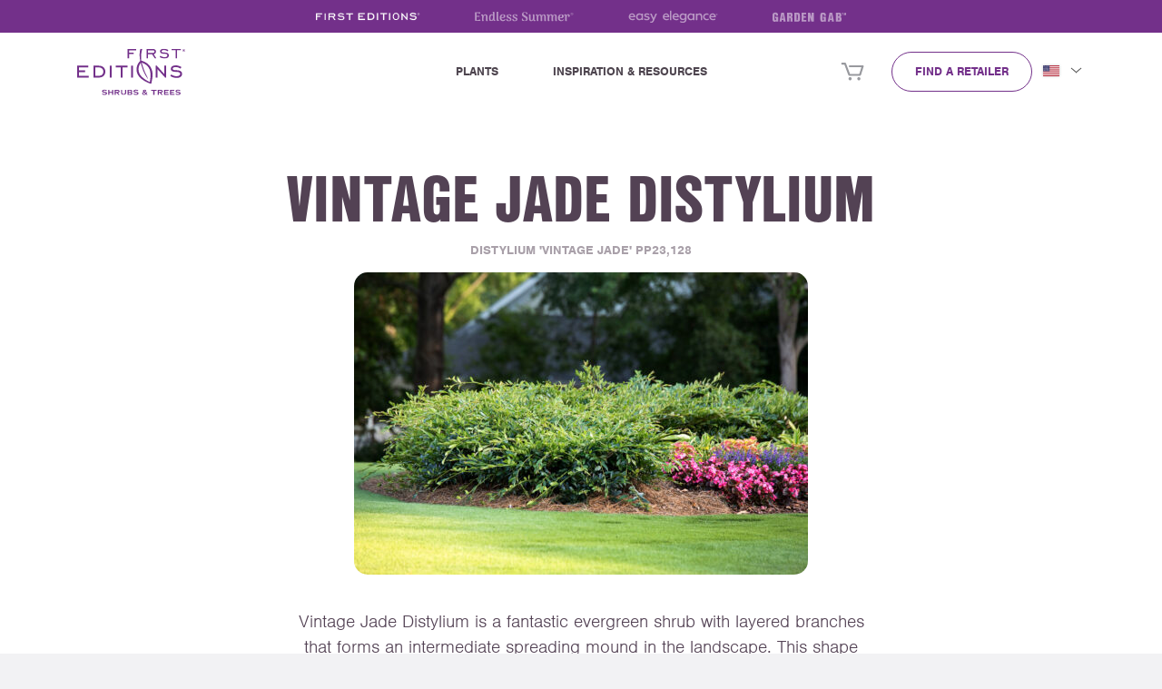

--- FILE ---
content_type: text/html; charset=utf-8
request_url: https://www.google.com/recaptcha/api2/anchor?ar=1&k=6LdCn-cUAAAAACAf9Us8bek5pMZ0JuH_XXBn56HI&co=aHR0cHM6Ly9maXJzdGVkaXRpb25zcGxhbnRzLmNvbTo0NDM.&hl=en&v=PoyoqOPhxBO7pBk68S4YbpHZ&size=invisible&anchor-ms=20000&execute-ms=30000&cb=p7ae515egv8z
body_size: 48575
content:
<!DOCTYPE HTML><html dir="ltr" lang="en"><head><meta http-equiv="Content-Type" content="text/html; charset=UTF-8">
<meta http-equiv="X-UA-Compatible" content="IE=edge">
<title>reCAPTCHA</title>
<style type="text/css">
/* cyrillic-ext */
@font-face {
  font-family: 'Roboto';
  font-style: normal;
  font-weight: 400;
  font-stretch: 100%;
  src: url(//fonts.gstatic.com/s/roboto/v48/KFO7CnqEu92Fr1ME7kSn66aGLdTylUAMa3GUBHMdazTgWw.woff2) format('woff2');
  unicode-range: U+0460-052F, U+1C80-1C8A, U+20B4, U+2DE0-2DFF, U+A640-A69F, U+FE2E-FE2F;
}
/* cyrillic */
@font-face {
  font-family: 'Roboto';
  font-style: normal;
  font-weight: 400;
  font-stretch: 100%;
  src: url(//fonts.gstatic.com/s/roboto/v48/KFO7CnqEu92Fr1ME7kSn66aGLdTylUAMa3iUBHMdazTgWw.woff2) format('woff2');
  unicode-range: U+0301, U+0400-045F, U+0490-0491, U+04B0-04B1, U+2116;
}
/* greek-ext */
@font-face {
  font-family: 'Roboto';
  font-style: normal;
  font-weight: 400;
  font-stretch: 100%;
  src: url(//fonts.gstatic.com/s/roboto/v48/KFO7CnqEu92Fr1ME7kSn66aGLdTylUAMa3CUBHMdazTgWw.woff2) format('woff2');
  unicode-range: U+1F00-1FFF;
}
/* greek */
@font-face {
  font-family: 'Roboto';
  font-style: normal;
  font-weight: 400;
  font-stretch: 100%;
  src: url(//fonts.gstatic.com/s/roboto/v48/KFO7CnqEu92Fr1ME7kSn66aGLdTylUAMa3-UBHMdazTgWw.woff2) format('woff2');
  unicode-range: U+0370-0377, U+037A-037F, U+0384-038A, U+038C, U+038E-03A1, U+03A3-03FF;
}
/* math */
@font-face {
  font-family: 'Roboto';
  font-style: normal;
  font-weight: 400;
  font-stretch: 100%;
  src: url(//fonts.gstatic.com/s/roboto/v48/KFO7CnqEu92Fr1ME7kSn66aGLdTylUAMawCUBHMdazTgWw.woff2) format('woff2');
  unicode-range: U+0302-0303, U+0305, U+0307-0308, U+0310, U+0312, U+0315, U+031A, U+0326-0327, U+032C, U+032F-0330, U+0332-0333, U+0338, U+033A, U+0346, U+034D, U+0391-03A1, U+03A3-03A9, U+03B1-03C9, U+03D1, U+03D5-03D6, U+03F0-03F1, U+03F4-03F5, U+2016-2017, U+2034-2038, U+203C, U+2040, U+2043, U+2047, U+2050, U+2057, U+205F, U+2070-2071, U+2074-208E, U+2090-209C, U+20D0-20DC, U+20E1, U+20E5-20EF, U+2100-2112, U+2114-2115, U+2117-2121, U+2123-214F, U+2190, U+2192, U+2194-21AE, U+21B0-21E5, U+21F1-21F2, U+21F4-2211, U+2213-2214, U+2216-22FF, U+2308-230B, U+2310, U+2319, U+231C-2321, U+2336-237A, U+237C, U+2395, U+239B-23B7, U+23D0, U+23DC-23E1, U+2474-2475, U+25AF, U+25B3, U+25B7, U+25BD, U+25C1, U+25CA, U+25CC, U+25FB, U+266D-266F, U+27C0-27FF, U+2900-2AFF, U+2B0E-2B11, U+2B30-2B4C, U+2BFE, U+3030, U+FF5B, U+FF5D, U+1D400-1D7FF, U+1EE00-1EEFF;
}
/* symbols */
@font-face {
  font-family: 'Roboto';
  font-style: normal;
  font-weight: 400;
  font-stretch: 100%;
  src: url(//fonts.gstatic.com/s/roboto/v48/KFO7CnqEu92Fr1ME7kSn66aGLdTylUAMaxKUBHMdazTgWw.woff2) format('woff2');
  unicode-range: U+0001-000C, U+000E-001F, U+007F-009F, U+20DD-20E0, U+20E2-20E4, U+2150-218F, U+2190, U+2192, U+2194-2199, U+21AF, U+21E6-21F0, U+21F3, U+2218-2219, U+2299, U+22C4-22C6, U+2300-243F, U+2440-244A, U+2460-24FF, U+25A0-27BF, U+2800-28FF, U+2921-2922, U+2981, U+29BF, U+29EB, U+2B00-2BFF, U+4DC0-4DFF, U+FFF9-FFFB, U+10140-1018E, U+10190-1019C, U+101A0, U+101D0-101FD, U+102E0-102FB, U+10E60-10E7E, U+1D2C0-1D2D3, U+1D2E0-1D37F, U+1F000-1F0FF, U+1F100-1F1AD, U+1F1E6-1F1FF, U+1F30D-1F30F, U+1F315, U+1F31C, U+1F31E, U+1F320-1F32C, U+1F336, U+1F378, U+1F37D, U+1F382, U+1F393-1F39F, U+1F3A7-1F3A8, U+1F3AC-1F3AF, U+1F3C2, U+1F3C4-1F3C6, U+1F3CA-1F3CE, U+1F3D4-1F3E0, U+1F3ED, U+1F3F1-1F3F3, U+1F3F5-1F3F7, U+1F408, U+1F415, U+1F41F, U+1F426, U+1F43F, U+1F441-1F442, U+1F444, U+1F446-1F449, U+1F44C-1F44E, U+1F453, U+1F46A, U+1F47D, U+1F4A3, U+1F4B0, U+1F4B3, U+1F4B9, U+1F4BB, U+1F4BF, U+1F4C8-1F4CB, U+1F4D6, U+1F4DA, U+1F4DF, U+1F4E3-1F4E6, U+1F4EA-1F4ED, U+1F4F7, U+1F4F9-1F4FB, U+1F4FD-1F4FE, U+1F503, U+1F507-1F50B, U+1F50D, U+1F512-1F513, U+1F53E-1F54A, U+1F54F-1F5FA, U+1F610, U+1F650-1F67F, U+1F687, U+1F68D, U+1F691, U+1F694, U+1F698, U+1F6AD, U+1F6B2, U+1F6B9-1F6BA, U+1F6BC, U+1F6C6-1F6CF, U+1F6D3-1F6D7, U+1F6E0-1F6EA, U+1F6F0-1F6F3, U+1F6F7-1F6FC, U+1F700-1F7FF, U+1F800-1F80B, U+1F810-1F847, U+1F850-1F859, U+1F860-1F887, U+1F890-1F8AD, U+1F8B0-1F8BB, U+1F8C0-1F8C1, U+1F900-1F90B, U+1F93B, U+1F946, U+1F984, U+1F996, U+1F9E9, U+1FA00-1FA6F, U+1FA70-1FA7C, U+1FA80-1FA89, U+1FA8F-1FAC6, U+1FACE-1FADC, U+1FADF-1FAE9, U+1FAF0-1FAF8, U+1FB00-1FBFF;
}
/* vietnamese */
@font-face {
  font-family: 'Roboto';
  font-style: normal;
  font-weight: 400;
  font-stretch: 100%;
  src: url(//fonts.gstatic.com/s/roboto/v48/KFO7CnqEu92Fr1ME7kSn66aGLdTylUAMa3OUBHMdazTgWw.woff2) format('woff2');
  unicode-range: U+0102-0103, U+0110-0111, U+0128-0129, U+0168-0169, U+01A0-01A1, U+01AF-01B0, U+0300-0301, U+0303-0304, U+0308-0309, U+0323, U+0329, U+1EA0-1EF9, U+20AB;
}
/* latin-ext */
@font-face {
  font-family: 'Roboto';
  font-style: normal;
  font-weight: 400;
  font-stretch: 100%;
  src: url(//fonts.gstatic.com/s/roboto/v48/KFO7CnqEu92Fr1ME7kSn66aGLdTylUAMa3KUBHMdazTgWw.woff2) format('woff2');
  unicode-range: U+0100-02BA, U+02BD-02C5, U+02C7-02CC, U+02CE-02D7, U+02DD-02FF, U+0304, U+0308, U+0329, U+1D00-1DBF, U+1E00-1E9F, U+1EF2-1EFF, U+2020, U+20A0-20AB, U+20AD-20C0, U+2113, U+2C60-2C7F, U+A720-A7FF;
}
/* latin */
@font-face {
  font-family: 'Roboto';
  font-style: normal;
  font-weight: 400;
  font-stretch: 100%;
  src: url(//fonts.gstatic.com/s/roboto/v48/KFO7CnqEu92Fr1ME7kSn66aGLdTylUAMa3yUBHMdazQ.woff2) format('woff2');
  unicode-range: U+0000-00FF, U+0131, U+0152-0153, U+02BB-02BC, U+02C6, U+02DA, U+02DC, U+0304, U+0308, U+0329, U+2000-206F, U+20AC, U+2122, U+2191, U+2193, U+2212, U+2215, U+FEFF, U+FFFD;
}
/* cyrillic-ext */
@font-face {
  font-family: 'Roboto';
  font-style: normal;
  font-weight: 500;
  font-stretch: 100%;
  src: url(//fonts.gstatic.com/s/roboto/v48/KFO7CnqEu92Fr1ME7kSn66aGLdTylUAMa3GUBHMdazTgWw.woff2) format('woff2');
  unicode-range: U+0460-052F, U+1C80-1C8A, U+20B4, U+2DE0-2DFF, U+A640-A69F, U+FE2E-FE2F;
}
/* cyrillic */
@font-face {
  font-family: 'Roboto';
  font-style: normal;
  font-weight: 500;
  font-stretch: 100%;
  src: url(//fonts.gstatic.com/s/roboto/v48/KFO7CnqEu92Fr1ME7kSn66aGLdTylUAMa3iUBHMdazTgWw.woff2) format('woff2');
  unicode-range: U+0301, U+0400-045F, U+0490-0491, U+04B0-04B1, U+2116;
}
/* greek-ext */
@font-face {
  font-family: 'Roboto';
  font-style: normal;
  font-weight: 500;
  font-stretch: 100%;
  src: url(//fonts.gstatic.com/s/roboto/v48/KFO7CnqEu92Fr1ME7kSn66aGLdTylUAMa3CUBHMdazTgWw.woff2) format('woff2');
  unicode-range: U+1F00-1FFF;
}
/* greek */
@font-face {
  font-family: 'Roboto';
  font-style: normal;
  font-weight: 500;
  font-stretch: 100%;
  src: url(//fonts.gstatic.com/s/roboto/v48/KFO7CnqEu92Fr1ME7kSn66aGLdTylUAMa3-UBHMdazTgWw.woff2) format('woff2');
  unicode-range: U+0370-0377, U+037A-037F, U+0384-038A, U+038C, U+038E-03A1, U+03A3-03FF;
}
/* math */
@font-face {
  font-family: 'Roboto';
  font-style: normal;
  font-weight: 500;
  font-stretch: 100%;
  src: url(//fonts.gstatic.com/s/roboto/v48/KFO7CnqEu92Fr1ME7kSn66aGLdTylUAMawCUBHMdazTgWw.woff2) format('woff2');
  unicode-range: U+0302-0303, U+0305, U+0307-0308, U+0310, U+0312, U+0315, U+031A, U+0326-0327, U+032C, U+032F-0330, U+0332-0333, U+0338, U+033A, U+0346, U+034D, U+0391-03A1, U+03A3-03A9, U+03B1-03C9, U+03D1, U+03D5-03D6, U+03F0-03F1, U+03F4-03F5, U+2016-2017, U+2034-2038, U+203C, U+2040, U+2043, U+2047, U+2050, U+2057, U+205F, U+2070-2071, U+2074-208E, U+2090-209C, U+20D0-20DC, U+20E1, U+20E5-20EF, U+2100-2112, U+2114-2115, U+2117-2121, U+2123-214F, U+2190, U+2192, U+2194-21AE, U+21B0-21E5, U+21F1-21F2, U+21F4-2211, U+2213-2214, U+2216-22FF, U+2308-230B, U+2310, U+2319, U+231C-2321, U+2336-237A, U+237C, U+2395, U+239B-23B7, U+23D0, U+23DC-23E1, U+2474-2475, U+25AF, U+25B3, U+25B7, U+25BD, U+25C1, U+25CA, U+25CC, U+25FB, U+266D-266F, U+27C0-27FF, U+2900-2AFF, U+2B0E-2B11, U+2B30-2B4C, U+2BFE, U+3030, U+FF5B, U+FF5D, U+1D400-1D7FF, U+1EE00-1EEFF;
}
/* symbols */
@font-face {
  font-family: 'Roboto';
  font-style: normal;
  font-weight: 500;
  font-stretch: 100%;
  src: url(//fonts.gstatic.com/s/roboto/v48/KFO7CnqEu92Fr1ME7kSn66aGLdTylUAMaxKUBHMdazTgWw.woff2) format('woff2');
  unicode-range: U+0001-000C, U+000E-001F, U+007F-009F, U+20DD-20E0, U+20E2-20E4, U+2150-218F, U+2190, U+2192, U+2194-2199, U+21AF, U+21E6-21F0, U+21F3, U+2218-2219, U+2299, U+22C4-22C6, U+2300-243F, U+2440-244A, U+2460-24FF, U+25A0-27BF, U+2800-28FF, U+2921-2922, U+2981, U+29BF, U+29EB, U+2B00-2BFF, U+4DC0-4DFF, U+FFF9-FFFB, U+10140-1018E, U+10190-1019C, U+101A0, U+101D0-101FD, U+102E0-102FB, U+10E60-10E7E, U+1D2C0-1D2D3, U+1D2E0-1D37F, U+1F000-1F0FF, U+1F100-1F1AD, U+1F1E6-1F1FF, U+1F30D-1F30F, U+1F315, U+1F31C, U+1F31E, U+1F320-1F32C, U+1F336, U+1F378, U+1F37D, U+1F382, U+1F393-1F39F, U+1F3A7-1F3A8, U+1F3AC-1F3AF, U+1F3C2, U+1F3C4-1F3C6, U+1F3CA-1F3CE, U+1F3D4-1F3E0, U+1F3ED, U+1F3F1-1F3F3, U+1F3F5-1F3F7, U+1F408, U+1F415, U+1F41F, U+1F426, U+1F43F, U+1F441-1F442, U+1F444, U+1F446-1F449, U+1F44C-1F44E, U+1F453, U+1F46A, U+1F47D, U+1F4A3, U+1F4B0, U+1F4B3, U+1F4B9, U+1F4BB, U+1F4BF, U+1F4C8-1F4CB, U+1F4D6, U+1F4DA, U+1F4DF, U+1F4E3-1F4E6, U+1F4EA-1F4ED, U+1F4F7, U+1F4F9-1F4FB, U+1F4FD-1F4FE, U+1F503, U+1F507-1F50B, U+1F50D, U+1F512-1F513, U+1F53E-1F54A, U+1F54F-1F5FA, U+1F610, U+1F650-1F67F, U+1F687, U+1F68D, U+1F691, U+1F694, U+1F698, U+1F6AD, U+1F6B2, U+1F6B9-1F6BA, U+1F6BC, U+1F6C6-1F6CF, U+1F6D3-1F6D7, U+1F6E0-1F6EA, U+1F6F0-1F6F3, U+1F6F7-1F6FC, U+1F700-1F7FF, U+1F800-1F80B, U+1F810-1F847, U+1F850-1F859, U+1F860-1F887, U+1F890-1F8AD, U+1F8B0-1F8BB, U+1F8C0-1F8C1, U+1F900-1F90B, U+1F93B, U+1F946, U+1F984, U+1F996, U+1F9E9, U+1FA00-1FA6F, U+1FA70-1FA7C, U+1FA80-1FA89, U+1FA8F-1FAC6, U+1FACE-1FADC, U+1FADF-1FAE9, U+1FAF0-1FAF8, U+1FB00-1FBFF;
}
/* vietnamese */
@font-face {
  font-family: 'Roboto';
  font-style: normal;
  font-weight: 500;
  font-stretch: 100%;
  src: url(//fonts.gstatic.com/s/roboto/v48/KFO7CnqEu92Fr1ME7kSn66aGLdTylUAMa3OUBHMdazTgWw.woff2) format('woff2');
  unicode-range: U+0102-0103, U+0110-0111, U+0128-0129, U+0168-0169, U+01A0-01A1, U+01AF-01B0, U+0300-0301, U+0303-0304, U+0308-0309, U+0323, U+0329, U+1EA0-1EF9, U+20AB;
}
/* latin-ext */
@font-face {
  font-family: 'Roboto';
  font-style: normal;
  font-weight: 500;
  font-stretch: 100%;
  src: url(//fonts.gstatic.com/s/roboto/v48/KFO7CnqEu92Fr1ME7kSn66aGLdTylUAMa3KUBHMdazTgWw.woff2) format('woff2');
  unicode-range: U+0100-02BA, U+02BD-02C5, U+02C7-02CC, U+02CE-02D7, U+02DD-02FF, U+0304, U+0308, U+0329, U+1D00-1DBF, U+1E00-1E9F, U+1EF2-1EFF, U+2020, U+20A0-20AB, U+20AD-20C0, U+2113, U+2C60-2C7F, U+A720-A7FF;
}
/* latin */
@font-face {
  font-family: 'Roboto';
  font-style: normal;
  font-weight: 500;
  font-stretch: 100%;
  src: url(//fonts.gstatic.com/s/roboto/v48/KFO7CnqEu92Fr1ME7kSn66aGLdTylUAMa3yUBHMdazQ.woff2) format('woff2');
  unicode-range: U+0000-00FF, U+0131, U+0152-0153, U+02BB-02BC, U+02C6, U+02DA, U+02DC, U+0304, U+0308, U+0329, U+2000-206F, U+20AC, U+2122, U+2191, U+2193, U+2212, U+2215, U+FEFF, U+FFFD;
}
/* cyrillic-ext */
@font-face {
  font-family: 'Roboto';
  font-style: normal;
  font-weight: 900;
  font-stretch: 100%;
  src: url(//fonts.gstatic.com/s/roboto/v48/KFO7CnqEu92Fr1ME7kSn66aGLdTylUAMa3GUBHMdazTgWw.woff2) format('woff2');
  unicode-range: U+0460-052F, U+1C80-1C8A, U+20B4, U+2DE0-2DFF, U+A640-A69F, U+FE2E-FE2F;
}
/* cyrillic */
@font-face {
  font-family: 'Roboto';
  font-style: normal;
  font-weight: 900;
  font-stretch: 100%;
  src: url(//fonts.gstatic.com/s/roboto/v48/KFO7CnqEu92Fr1ME7kSn66aGLdTylUAMa3iUBHMdazTgWw.woff2) format('woff2');
  unicode-range: U+0301, U+0400-045F, U+0490-0491, U+04B0-04B1, U+2116;
}
/* greek-ext */
@font-face {
  font-family: 'Roboto';
  font-style: normal;
  font-weight: 900;
  font-stretch: 100%;
  src: url(//fonts.gstatic.com/s/roboto/v48/KFO7CnqEu92Fr1ME7kSn66aGLdTylUAMa3CUBHMdazTgWw.woff2) format('woff2');
  unicode-range: U+1F00-1FFF;
}
/* greek */
@font-face {
  font-family: 'Roboto';
  font-style: normal;
  font-weight: 900;
  font-stretch: 100%;
  src: url(//fonts.gstatic.com/s/roboto/v48/KFO7CnqEu92Fr1ME7kSn66aGLdTylUAMa3-UBHMdazTgWw.woff2) format('woff2');
  unicode-range: U+0370-0377, U+037A-037F, U+0384-038A, U+038C, U+038E-03A1, U+03A3-03FF;
}
/* math */
@font-face {
  font-family: 'Roboto';
  font-style: normal;
  font-weight: 900;
  font-stretch: 100%;
  src: url(//fonts.gstatic.com/s/roboto/v48/KFO7CnqEu92Fr1ME7kSn66aGLdTylUAMawCUBHMdazTgWw.woff2) format('woff2');
  unicode-range: U+0302-0303, U+0305, U+0307-0308, U+0310, U+0312, U+0315, U+031A, U+0326-0327, U+032C, U+032F-0330, U+0332-0333, U+0338, U+033A, U+0346, U+034D, U+0391-03A1, U+03A3-03A9, U+03B1-03C9, U+03D1, U+03D5-03D6, U+03F0-03F1, U+03F4-03F5, U+2016-2017, U+2034-2038, U+203C, U+2040, U+2043, U+2047, U+2050, U+2057, U+205F, U+2070-2071, U+2074-208E, U+2090-209C, U+20D0-20DC, U+20E1, U+20E5-20EF, U+2100-2112, U+2114-2115, U+2117-2121, U+2123-214F, U+2190, U+2192, U+2194-21AE, U+21B0-21E5, U+21F1-21F2, U+21F4-2211, U+2213-2214, U+2216-22FF, U+2308-230B, U+2310, U+2319, U+231C-2321, U+2336-237A, U+237C, U+2395, U+239B-23B7, U+23D0, U+23DC-23E1, U+2474-2475, U+25AF, U+25B3, U+25B7, U+25BD, U+25C1, U+25CA, U+25CC, U+25FB, U+266D-266F, U+27C0-27FF, U+2900-2AFF, U+2B0E-2B11, U+2B30-2B4C, U+2BFE, U+3030, U+FF5B, U+FF5D, U+1D400-1D7FF, U+1EE00-1EEFF;
}
/* symbols */
@font-face {
  font-family: 'Roboto';
  font-style: normal;
  font-weight: 900;
  font-stretch: 100%;
  src: url(//fonts.gstatic.com/s/roboto/v48/KFO7CnqEu92Fr1ME7kSn66aGLdTylUAMaxKUBHMdazTgWw.woff2) format('woff2');
  unicode-range: U+0001-000C, U+000E-001F, U+007F-009F, U+20DD-20E0, U+20E2-20E4, U+2150-218F, U+2190, U+2192, U+2194-2199, U+21AF, U+21E6-21F0, U+21F3, U+2218-2219, U+2299, U+22C4-22C6, U+2300-243F, U+2440-244A, U+2460-24FF, U+25A0-27BF, U+2800-28FF, U+2921-2922, U+2981, U+29BF, U+29EB, U+2B00-2BFF, U+4DC0-4DFF, U+FFF9-FFFB, U+10140-1018E, U+10190-1019C, U+101A0, U+101D0-101FD, U+102E0-102FB, U+10E60-10E7E, U+1D2C0-1D2D3, U+1D2E0-1D37F, U+1F000-1F0FF, U+1F100-1F1AD, U+1F1E6-1F1FF, U+1F30D-1F30F, U+1F315, U+1F31C, U+1F31E, U+1F320-1F32C, U+1F336, U+1F378, U+1F37D, U+1F382, U+1F393-1F39F, U+1F3A7-1F3A8, U+1F3AC-1F3AF, U+1F3C2, U+1F3C4-1F3C6, U+1F3CA-1F3CE, U+1F3D4-1F3E0, U+1F3ED, U+1F3F1-1F3F3, U+1F3F5-1F3F7, U+1F408, U+1F415, U+1F41F, U+1F426, U+1F43F, U+1F441-1F442, U+1F444, U+1F446-1F449, U+1F44C-1F44E, U+1F453, U+1F46A, U+1F47D, U+1F4A3, U+1F4B0, U+1F4B3, U+1F4B9, U+1F4BB, U+1F4BF, U+1F4C8-1F4CB, U+1F4D6, U+1F4DA, U+1F4DF, U+1F4E3-1F4E6, U+1F4EA-1F4ED, U+1F4F7, U+1F4F9-1F4FB, U+1F4FD-1F4FE, U+1F503, U+1F507-1F50B, U+1F50D, U+1F512-1F513, U+1F53E-1F54A, U+1F54F-1F5FA, U+1F610, U+1F650-1F67F, U+1F687, U+1F68D, U+1F691, U+1F694, U+1F698, U+1F6AD, U+1F6B2, U+1F6B9-1F6BA, U+1F6BC, U+1F6C6-1F6CF, U+1F6D3-1F6D7, U+1F6E0-1F6EA, U+1F6F0-1F6F3, U+1F6F7-1F6FC, U+1F700-1F7FF, U+1F800-1F80B, U+1F810-1F847, U+1F850-1F859, U+1F860-1F887, U+1F890-1F8AD, U+1F8B0-1F8BB, U+1F8C0-1F8C1, U+1F900-1F90B, U+1F93B, U+1F946, U+1F984, U+1F996, U+1F9E9, U+1FA00-1FA6F, U+1FA70-1FA7C, U+1FA80-1FA89, U+1FA8F-1FAC6, U+1FACE-1FADC, U+1FADF-1FAE9, U+1FAF0-1FAF8, U+1FB00-1FBFF;
}
/* vietnamese */
@font-face {
  font-family: 'Roboto';
  font-style: normal;
  font-weight: 900;
  font-stretch: 100%;
  src: url(//fonts.gstatic.com/s/roboto/v48/KFO7CnqEu92Fr1ME7kSn66aGLdTylUAMa3OUBHMdazTgWw.woff2) format('woff2');
  unicode-range: U+0102-0103, U+0110-0111, U+0128-0129, U+0168-0169, U+01A0-01A1, U+01AF-01B0, U+0300-0301, U+0303-0304, U+0308-0309, U+0323, U+0329, U+1EA0-1EF9, U+20AB;
}
/* latin-ext */
@font-face {
  font-family: 'Roboto';
  font-style: normal;
  font-weight: 900;
  font-stretch: 100%;
  src: url(//fonts.gstatic.com/s/roboto/v48/KFO7CnqEu92Fr1ME7kSn66aGLdTylUAMa3KUBHMdazTgWw.woff2) format('woff2');
  unicode-range: U+0100-02BA, U+02BD-02C5, U+02C7-02CC, U+02CE-02D7, U+02DD-02FF, U+0304, U+0308, U+0329, U+1D00-1DBF, U+1E00-1E9F, U+1EF2-1EFF, U+2020, U+20A0-20AB, U+20AD-20C0, U+2113, U+2C60-2C7F, U+A720-A7FF;
}
/* latin */
@font-face {
  font-family: 'Roboto';
  font-style: normal;
  font-weight: 900;
  font-stretch: 100%;
  src: url(//fonts.gstatic.com/s/roboto/v48/KFO7CnqEu92Fr1ME7kSn66aGLdTylUAMa3yUBHMdazQ.woff2) format('woff2');
  unicode-range: U+0000-00FF, U+0131, U+0152-0153, U+02BB-02BC, U+02C6, U+02DA, U+02DC, U+0304, U+0308, U+0329, U+2000-206F, U+20AC, U+2122, U+2191, U+2193, U+2212, U+2215, U+FEFF, U+FFFD;
}

</style>
<link rel="stylesheet" type="text/css" href="https://www.gstatic.com/recaptcha/releases/PoyoqOPhxBO7pBk68S4YbpHZ/styles__ltr.css">
<script nonce="Q8P04UdCQXoXqLX5yt92NQ" type="text/javascript">window['__recaptcha_api'] = 'https://www.google.com/recaptcha/api2/';</script>
<script type="text/javascript" src="https://www.gstatic.com/recaptcha/releases/PoyoqOPhxBO7pBk68S4YbpHZ/recaptcha__en.js" nonce="Q8P04UdCQXoXqLX5yt92NQ">
      
    </script></head>
<body><div id="rc-anchor-alert" class="rc-anchor-alert"></div>
<input type="hidden" id="recaptcha-token" value="[base64]">
<script type="text/javascript" nonce="Q8P04UdCQXoXqLX5yt92NQ">
      recaptcha.anchor.Main.init("[\x22ainput\x22,[\x22bgdata\x22,\x22\x22,\[base64]/[base64]/bmV3IFpbdF0obVswXSk6Sz09Mj9uZXcgWlt0XShtWzBdLG1bMV0pOks9PTM/bmV3IFpbdF0obVswXSxtWzFdLG1bMl0pOks9PTQ/[base64]/[base64]/[base64]/[base64]/[base64]/[base64]/[base64]/[base64]/[base64]/[base64]/[base64]/[base64]/[base64]/[base64]\\u003d\\u003d\x22,\[base64]\\u003d\x22,\[base64]/[base64]/DhisIw5PDv3nCpi/CucOQw6AaKQkKw6N9OcKTb8KZw6PCqXrCoxnCtjHDjsO8w7PDj8KKdsOPIcOvw6pUwoMGGUtje8OKIcOjwosdQUB8PnULesKlBXdkXTzDicKTwo0GwqoaBTHDiMOadMOmCsK5w6rDo8KrDCRZw7rCqwdtwqlfA8K1UMKwwo/[base64]/Ds2kvwrcmAsKmw6nDiBfCryFQN8ORw6g/MlYQGcO4F8KLHj7DkA3CmhYdw6jCnHByw4vDiQ5Mw7HDlBoBbwY5BlbCksKUBCtpfsKsfhQOwrJ8MSICVk1xKWsmw6fDq8KNwprDpVXDrxpjwoMRw4jCq2HChcObw6o4EjAcHsO5w5vDjGxrw4PCu8K8Yk/[base64]/w7lLGmEzTU7CrGzCqMKPw5bDp8OKMVDDp8KCw7fDqcKLGihCBWnClMORRHHCly9KwpFMw6pyOVXDtsOsw6hqF1V3CMKfw5ZtH8KwwpluL2shNSPDrW8cbcK6woBJwrTCjUHCvcOTwoVvZ8KdYjxkNXg/wo3DmsO9YMKtw4HCnzF+cG7CvHcbwotAw5nCs014Ty5vwonCgjQfaE8DI8OWMcOaw68cw6DDljbDjnxGw7LDnyknw6/[base64]/DkAvCrsO7dgIXw7DDpMKjVz9Iw5HCoMO8w7gGwq7Dg8OUw6DDgHFCV2bCli8kwqjDhcOaMQjCrMO2bcKdG8OcwpbDvkhJwo/CkVF1MkvDmMK2ZEpIVUtcwpEDw7x0E8OWe8K4cQYrGhLDlMKteRdzwqIOw6k3EcOBTFUEwpnDsQJvw6vCoCBJwpDCsMKBQF1ZXUssPSU1wqHDsMOswpJHwrbCh2LDn8O/PMKJJA7Ds8ObacK4wqDCqiXDssO8bcK+ZHHChxXDjsOKBgbCtgfDkcK6e8K9DVUHXXRiDkzCpMKMw74Fwq1RHgFJw6jCqcKsw6TDlcK2w6XCiicLN8OvFCPDpiRsw63Cu8O5bMOtwrfDgw7Dp8KywoZTN8KAwoPDqsOMTCA/[base64]/S13Cu3DDjDXDlcKoVnBTZ8K7F8O7FS0ELD8Ow7RtWiPCrkJKLUtoMMOWcAXCmcOswo7DqBI1NsOlVxTCqzLDjsKRCExnwrJAG1/CmVYdw7TDjBbDo8KUZXzDt8Oww64XQ8OTCcOfP2TCimFTwp/DrhnDvsKPw5nDisO7IW1Zw4Nbw6gvdsKEHcOUwqPCmkl7w7zDkQlDw73Do2TCpQQ6wqooOMOaEMKpw78NajbCiygZc8OGXjXDncOOw65Lwqgfw7kwwrXDksKPwpfCn0bCh25ABsOFT3hTOkvDs2YKwoTCriDClsOkODIMw5UQBU9nw5/Ck8OxeWHCu3AFccOCAcKfAsKOacKiwpBxwojDtCcTYm7DnnzDvXrCt2VEecKjw4dtEMOQJU4FwpHDpsKIFFtLLcOeKMKFwpXCqyHCiiILH1VGwrXCpmXDuj3Dg1F7KxtXwq/[base64]/Ci286VHTCh8KAEDd9w4ovwqE6w5svQiAAw60jPHPCgXTDsFtlwrXCtMOLwqFvw4fDgMOCRV8yasK/eMOIwqFvEMObw5lZVFo0w7TCtQk7RsOrXMK5PcOPwo8nVcKVw7rCqg4nHUAuW8OwA8KRw6QvM0vDr2shM8OAwrLDhkXDjBt8wofDjSvCssKbwrjDviZuVUZlScOAwo8dScK5wo3DtsKmwp/Djx4swostc0Z2QcOMw4jChm4ye8KnwofCil86HmHCkhMLR8O7BMK1SB/DpsOiRsKWwqkwwpfDvTPDpwx5eiN5MWXDicOVCh7DucKSEsKZCmVdLcOHw6JwZcKpw6hDw6XCgRPCmMK/ZmDCnwTDiFjDuMO2w551esKpwoXDmsOyDsO0w5vDv8OlwrJywq/Du8OPOzMtw6vDrn0jUA/Cg8KZHsO5MA8rQcKNSsKjSEYDw7wMGDrCqhTDsXbCgMKAHMONIcKUw4RgfU9ow5JeEsOsLFcmSSvCuMOrw60xLmVXwq9CwoXDgzHDhsO1w5rDnGIyJUchcSwew5Z4w6how7QGHsOXXcOGasKUeXsuCAvCvlUxfMKuYxE9worCrwBzwqzDilPCqk/DhcK0wpfCs8OTN8OVTMOsP1vDki/Ci8Orw43CiMK6PVnDvsO6bMKDw5vDjC/Dg8OmfMOxMhdDdAhmK8KhwrHDqQ7CmcOIUcO2w7zDnUfDi8O+wohmwpIXw5RKI8KtJH/DsMKlw53DlMOnw4ccw7l7LzbCgUYxRMOiw4bCt2nDosOHcMO9ccKJw65bw77DkyfDt1RUbMKNRcOJL29tAMKQYsO8woAzNMOXHF7DjMKdwp3DtsKrQ1/[base64]/Q0xqKcKdwoLDkghZa105woHDmsKvFx4LIFVawpHCgMKnwrXCmsO8wo5Vw6TClMOPwr1uVMK+w4fDqsKFwqDCo0Bdw6HDh8KGNMOOYMKpw4LDtcKFc8OMczFZTTXDtCIDw4cIwqTDmX/DiDHCqcOUw5LDvgfCs8OWEkHDpUhbwrIfbcO8BVrDoQDDsHRPOcODCTbCi0tuw4/[base64]/Dv3bCkcK6NcOICMOUwrxOWcKSdcKXwqE6w6bDhlV1wqsmQMOSwrDDhMKHGMOQUMOBXzjDvsK7RMOyw4lPw5l8GWdbWcOlwonDoETDsH/Dm3bDi8Klwq9UwoktwqXClyYtF3tUw7tUfTfCrVs2ZS/CvD3DtkFgASErBWjCu8OkBcOeU8O5wofCkAjDn8KVMMKVw6YPUcO5Q1vCpMKaZm1fbsOtNGXDnsOeZjrCt8Kbw7DDtsO8D8KCMcKmfhtMSzbDscKJBhrDhMK9w6XCg8O6cT3CoyE7K8KLI27CksObw4F/[base64]/FMKnwq7ChMKCw7PCrsKddcOIwo7DiBnDoMOOwpDDjFAcHMOawoJGwpgdwoMXwohJwrRpwrBhBlE9PsKlb8Knw4RqSsKmwovDtsK3wq/[base64]/ChmbDksKuZV3Ct8OOQV3CvDLDj3p5w4vDrAVlwrIow4vCh2sVwpY6ccO1CMKLw4DDuCcCw7HCrMO6cMO0wrE3w7x8wqPCtTwRH2vCuUrCnsKTw7vCk3LDgXMQSx0lDsKOwrZowo/Dh8Kpwq7Cu33CoxQGwrshfsKgwpnDi8K0w6bCjBsrwrYHNMKRwqLChsOmaU4Cwp8odcOzeMK5w6kXZDjDnksTw7TDi8K7fXs/d2vCkMOMKsOSwonDjcKJEsK3w7wBDcOEejTDtXnCtsK7QMOmw4HCqMKXwopMUiRQw6BIX23DlcO5w752OzbDogrDrMKawoB9UzILw5fCizcLwoB6CQzDmcOHw6fDj3ZDw4FYwpzDphnDsxt+w5DDrh3DoMKow5w0RsKqwqPDrmjCrEPDjsOkwpQrSVk/w48bwpE/[base64]/DlTPDvllnTzLDkMOlDcKywqArw513FcKew7zDu0TDijdWw6E0VsOxV8Ovw4rCk34Zw7pVQVfDlMKQw5nCgnDDu8OowqYLw7ISCWLCmWwge07Ck3bCicKPIsOOC8K/wr7CvcOgwrQnNsOkwrJSeA7DiMKaOknCgD5AaWLDucOBw6/[base64]/[base64]/DjlY+W8OraChRM8KzwoTClsKAORvCvjzDuXfDtsK2wqQtw4kvfsOfw63DtcOQw6s9wrFoG8O7DG1OwpIAdmvDqMOQWMOFw5jCi2EIQxXDiQnDtMKTw5DCpMOCwpnDtjQDw7/DjkfDlcOHw7AOw7vCmSFQWMKjK8K8w7vCjMOvLTXCnkJ7w6zCh8Omwodaw67DjFrCi8KMXjRfDgoGehcKQsKkw7jCg0UQRsOdw4kuLMKxQmbCpcOOwqvCusOrwp8bQEZ/J0wdaUp0SMOow7AaKj7DlsOsIcOpwrk1ZgnCiVTCqw3DhsKpwqTDtwRDBX0vw6FLEz7DqANcwqcuKMKGw67DtlXCncOhw4dHwpHCm8KPTsKAT0vDkcO6w7bDo8OMVsONw7HCvcK/w50vwpwFwq1JwqfCusOQw5pdwo/[base64]/[base64]/Cmm4RH8KSw77CpMOlWcKRw4fCmhkQwrVMwpU0GAvDlsK6JsKnwrIOG2ZSbD1gfsOeHgxOQwTDkjhRBzN/[base64]/w6wgDyRVNTDDtT1cw6XDo8OUBWfDpcKmN1dFGMOQw6PDiMKUw7HDgjLCrsOcbXfCrsK9w48Ww7jDnSPChsO2cMO8w4w9eGcIwqzDhg1mQELDrB4QEQUqw5tdw4nDvsOcw7MMTxYVDB0PwrjDuEbCiUQ6KsKSDgjCncO3di/DpxnDrsK6SRVhZcKqw7XDrmQRw53CtsOTRsOKw5rCk8OMw4ZIwrzDjcKKWBTCknJcwqnDhsOHw7MQXS3DjMOWX8K7w6hfPcOCw6PCj8Ogw5PCrsOPNsOuwprDosKrMA4/ZAhNek0pwrclZTVHJE8BIMK/asOAajDDq8OQAWoiw5HCgwfCrsKBRsOFJcOew77CvDo7EAwRw6cXAMK+w748D8OzwobDilLCnisCw57DuE1zw5ExA1FCw4rCm8OVdUTDi8KYMcONdsKyf8Ogw7rCjD7DssKfAcOGDGXDs2bCoMOFw7rDrSA5UsOawq5lO2xjJlXClkQ6asO/w4hJwocjSwrClm7ClTUhwolnw77DtcOuwrrDjsOOIQJdwrg/XsKwewY7LRfDlmtPdyhuwpIpRGpPWxN0SHBzLg4/[base64]/[base64]/[base64]/CpUgpE8Osw70kW3zCicOzQsKyMcKXb8OuS8Ocw4/DvzPDsm3Dv0dUNcKSf8O/bsOyw6ROBSRkw7xmZzgRG8O/YjscLsKNeEIDw7LCmioEOjd1A8OnwqMwY1DCgsOlL8O0wqvDmjkoc8KWw7xjLMOaNh5SwrdCai3DnsOXdcO8wo/DjU7DgxAtw7toYcK5wq/CnlBURMOfwqZJD8OswrwAw6fDlMKuJifCg8KCQUPDoAJKw6svaMK+TsK/N8O2wokow7zDozt+w7MFw5smw7oEwoIQYMKjZn1ww7E/wq5YUHXCqcOXw5PDnCgbw4sXXMO2w7HCusK1VCkvw4XDtUXDkxLCs8KoOBYYw6bDsDIwwrrCu1taT1fCrMOqwoQTwp7CjsOSwoYEwp0ZDsORwobCrU3ClsOewqDCvcO7wpEZw5dIIwXDmlNJwpNmw4tPHRrClCJrXsO9bApoTg/DocKYwp7CpX/Cq8KIw6JRH8KMAMKDwowxw5HDrMKdKMKrw7sKwok6wolBVFTDrCdIwrIuw591wp/DkcO8CcOIwpvDhhIJw7I/BsOeZE/[base64]/H2nDiSdRwrzDh8OsF0nDgwLCvcOOXcKHbMKAHcOxworCqA0/wrktw6DDglLChsK8F8O0wrbChsKow5grwrNkw6gFKg/CgMK8G8KAMcODAXjDvWbCu8Kaw5/CrQEIwptCwojDlMOgwqUlwqnCqsKsBsKOAMKwYsKdSnXCgm19wpXCqkdUVirCm8OrWH1VFsOqBsKXw4V/aE7DlcKUBcOXLDfDjnvChsKSw5nCoXV+wrp8wr5Qw53DvSrChcKeAzwPwoA/wp7DvsK2wqbDksOmwp1WwozDo8KAw6vDr8KtwrPDqjHDjXgKCxs7wqXDscOuw585RH08XRLDggwWGcKVw4Eaw7TCjcKCw4/DhcOww6JZw6sNDcOdwq0Fw41ZCcKxwo3CiFvDiMOGw5nDhMOqPMKufMO+wrtHGMOJfMOVc0rClcKww43DjCvCl8KcwoNKwqfCq8ONw5vCt3hrw7DDsMKYBcKFXsOfesKFBsOyw54KwoHClMOJwpzCgcOYw6TCnsObU8KrwpN/w7JbMMKow4FzwqnDswI8YVUow71dwodDDAB8UMODwoDCvcKOw7XCmCXDnjM8DMO6UsOfQMOYw5jCqsO4CjDDk2wEOxTDscOODMO0ZUpeacO9OW/Dk8O4J8KOwqTCsMOOHcKZw4jDv0vCkQrClGjDu8OVw4XDiMOjGDI5Xld2ADrCosOsw4PCscKUworDvcO4esKXMmpnJXNuwrcWeMOfDwLDrMKGw5ktw6rCsmUywqfCg8KKwpHCugXDkMOuw6zDsMORwq9Pwo9kAMKNwozDsMKVNsOjZsOOwojDocOhfk/[base64]/[base64]/[base64]/CqlLCvcO9RnfDvcKdw7fDl3zDg07CgMKowqVbPcK1eMOiw4PCnwTDhDpAw5DDsMK/TsOfw5rDk8Kbw5hOGsOVw7LDhcOQbcKGwohXTMKsbAXDkcKKw4nCnzcww5DDgsKrRmrDn3rDjcKZw6pMw643KcKpw75Ye8K3Xy/[base64]/DiMOTwqcJw67Cm1PDpxzCsMOlOlNZUcOpQ8K8HmEyw74qwq9dw71ow68xwqHCtnXDu8OUKMOOw71Dw4XCnsK0fcKQw4DDkQ95UBHDiSjCoMKaDcK3TsOTNixrw6wRw4zDrEEBwq/Co05LU8KkNEPCn8OVBMKKTUFMKMOmw5gtw74lw5jDrRLDgCFfw5oqPlnCgcOmw7XCt8Kswp9qNgQCwqNMwqHDpMOfw6IOwoEEwpTCpWg5w4Jsw74aw7kVw49mw4zChcKtFE7ClH9vwp50ayQfwprCjMO3KMKdAVrDqMKoVsKSwqfDmsOmI8KYw6XCjMK/[base64]/Dt8Kfw6fCmcKew7vCpcK9wqRoJCQnwonDnGbCrD9Jc8KHTcK/wp/CjMOZw4c0w4HCksKCw58ebSVVFiNTwqBow7nDmMOcecKnHwPDjMKywr/DhsObDsOQc8O5R8KLVMKjXgvDkhrCiyfDlU/CssODOw7DpnzDicK/w6kBwpbCky9Kwq3CqsO7XsKdWHNifmp4w61LTcKjwqfDrF1/E8KIwpIDw50nH1zCoFxnU081OBvCkX1FSnrDnWrDv0Fbw53DsTlnw4rCn8K0U1xtw6zDv8Kww5Nsw4Fbw5ZOZsOnwp7CohTDvnnClCJbwrHCiD3DksK/wppJw7sfR8OhwpLDicOBw4Zew4shwoXDuwnDjEZ/YG7CgcOuw77CncKVa8OJw6HDoFjDo8KuM8OfMix8w5DCicO5YmIpPcOBbDsWw6gmwqg3w4c1bsOjTlvCv8KwwqE2QMKnNxIlw4R5w4TCoQwSIcOcDmLCl8KvDFvCt8OIGjRTwp9uwr8FecKbwqvCrsOLGsKEag8/wq/DuMOPwqolDsKmwqggw5HDnihWTMO9SnHDlsK0fFfDqTLCqwXChMOswpLDusKAKGDDk8OtNQJGwrcuIGdtw68vY13CrSbDrTYpPcO3ScKrw6PCgnbDncO2w4LDgl/Drn/DgXnCusKvw51pw6IbXmERJ8Kmwr/CsSrCp8OJwobCqzN1HEptbjTDnUtyw7PDmBFKwr1CKFzCjsKWw6fDmMOgTEjCuSfCh8KHPsO9PCEAwrrDqcKUwqDCnnF0IcKrMcOSwr3CumnCqQXDiDfDmhTCvgVDJMKYG1p+MSgxwpdMfcOxw4QnT8KnMxUjbGvDgAXCqcK7IRrClzMcPMK+Dm/DssOLCmbDssO1TcOqAj0Kw4rDi8O9fTPCmsO0VG/[base64]/CssKpCHjDtXLDuALCnVEIQUEhYyQuw6tnHsK+bsK7w6FbclLCosOWw6DDrxjCtsOPEShODS/DjMKfwoM0w4czwoTCtjl8U8KCNcK6czPCnHYqwq7DssKswoYnwpdIY8OVw7Idw498wpgVScKUw7rDpsK/NcOaCmLDly1kwrXDngXDrMKQw6EIEMKHw6jChA4zOV3DrjRWLm7Dnn97w5rDjsO5w5xIEywuKMKZwovDpcOPM8K7w6Jpw7cbO8Ozwr8STcK4DhJhJXZcwqzCv8OIwqTChsO/ND4swqggDcKQbxXCk2rCusKRw4wzC3U8woZhw6wqTcOkM8K+w6krZHlcXzPCr8OlScOIdMKCFsOgw7EYwosXwqDCtsK6w6w0B03CjsK3w78qJUjDocO6w77CpMOQw4B/[base64]/CtcOEQhzCs0bDucKxYiLCgcO0XcOWwo/[base64]/[base64]/[base64]/CrMKjwrfCoMOWwod5eUcNMDgDXz0tWMObwoPCqV7Dh0sSwpJJw6rDh8KTw5AYw53CscKvUCA3wp1SVsKPUH/[base64]/fipgw6vDqFjCjFgoHcOeKADDlWnDo8KxworDkSoBw4rCrcKrw4IofcKZwprDmwjDgm3CnxUQwrrCrmvDkUFXCMOHK8Oowp3DvwvCnWXCnMKyw7wWwp0LWcOwwoc8wqg4IMKew7sGCsOifGZPJcOmKcOVXyxRw7ssw6XCgcKowoE4wr/CrC3CtiVIXkvCqzjDn8KkwrRKwobDkyDCjBgUwqbClsKpw4bCtgo2wqzDqn/[base64]/[base64]/w4wBwrZ/w7cDB11fw4AGC3QUX2/[base64]/[base64]/U8KnCMO1ADghwplfXsKHD2Y/[base64]/W8KYZSUVw5FGw75CdsKpZ8OXBcOmV8Otw4dIw7bCrcK7w7zCi3cIPcORw78dw7XClsK1wpA5wrhpM1ZgbcOQw70Ow5EHdi7Ctl/DgMOlOBrDmsOPw6HCt3rCmQxcL2obDlnCrFfCu8KXIx0ewrvDmMKJDC9/D8OMKUEIwr9jw4h6KMOFw4TCrj8qwpETKXbDhwbDvMOjw7wKP8ODacODwqgXfgLDlMOTwo/Ds8K/w4/[base64]/VlPCqT8OVcKiwpTDq8O4woQFw5lHe8OTw4F8E8OQRcOiwr/DgDsMwp3Di8OXT8KZwoRYNnkJwrxBw5zCgcOSwr/[base64]/CucKAG8KWwqbCmEPDsU7Cu8KmakoSw6IHcj3ClH3DlwbCl8K1DShdwrjDo0jCkMKIw5LDs8KsACoidMOBwrDCoSzDtMK6MiNywqYawonDm1/CrR5xAcOPw5/ChMOZYm3Dv8KUbSfDi8OyEBXDosOmGk/CsTtpAsKdf8KYwoTCnMKgw4fCrF/DisOawpt/VcKmw5Qwwr3CvEPCnRfCn8KPKwDCkQTCqsOPc3zDqsOjwqrCvWNPfcO9Oh7ClcK/YcOcJ8KBw509w4Iswp3CkcKvwoLCocK/[base64]/[base64]/[base64]/CpcK7w7PCn8O1ScKhYD4VG8OtfmRjYVJ8w4haw5LDlgDDgE/DiMOXSDTCoyLDjcOCKsKZw4/DpcO7w75Rw4vDrlrDt2otb3kHw4LDiR7Dk8Ogw5nCtsOUbcOww6UwPQZXwqgzIV0eIDlOT8OsFE7DnsOMc1Newqw2w73Du8K/a8OsRBjCgT9lw44VcWnCtFFAQMOqwqjCk1nClFomeMKueVVpwoHClT8aw4kuFcKBwrXCgMOqB8OOw6LCg17Dl2VcwqNFwpPDksOTwp1gG8OGw7TClsKLw4AUAsKzcMO5Fk/CpQ7CoMKfw6V6SsOIEcKww6Qxb8Kkw5HCkn8Mw4/DlAbDgSRFMR9Mw40yXsKUwqLDkXLDt8O7wo7CiQUTWcKHQ8KmM3fDuDnDswE6GQDDslF3O8O6AxDDosOzwpNWEFHCjnzDqy/[base64]/TwxXwqw3bihww4DCnw7DpQbDiQvDgCBkCcOOP2wrwoZcwpLDocKWw6bDqsKxRR5ww6nCugJUw5IEaBtZEhrCrwHCslDCr8OOw6sawoLDncODw5BrMS4mesOIw7DCjCjDmXrCk8OYJMKKwq3Crn7CtsO7H8OUw4kML0EvYcObwrZUDRLCqsOHIsKowp/DjlA/ARDCiAYDwppow4rCqRbCtzI2wo3DscKEwpUCwpLChTUpOMOrKEhGwoskFMK4VHjCrsKqalTDo00Swr9casKfKsOCw49qWsK6cB/CmmdbwqBUwrtOCXsRFsKJMsKtw4hiJ8KdZcOfTmMHwpLDnCTDl8KZwrxeDF5cThE6wr3DtcO+wpDDh8Oiak7CondvLsOJw5QtX8OWw5/CvzwGw4HCnsKnMzFbwpU4VMOLK8KVwrpTMVXCqXtBacO/HQrCgcK3MMK8XVfDtHHDssKqUxIPw4xxwpzCpwnCojvCozzDhsOVwqPCjsK4GMOCwrdqUcOrw4A/wqlxQcONPynCmywKwqzDgMKUw4DDn2TCv1bCvEZTM8K1VcO7CFDDl8Obw7c2w6QqR23Csh7CoMK4wpXCl8KEwrrDqsK1wpvCqU/DoBooOi/ChQxnw7/[base64]/[base64]/DqsOAwrHDlDdRFcOQRsKCw6/DsMO8AATCtkddw63DmcK7wqXDg8OIwqd6w4Uiw6HDtcOdw7LDvsKFAMO2Qz7DjcOGDMKPURjDoMK/FlbCjsOub1HCtMKoS8O3bMOgwrIKw40Uwr9gwrHDih/[base64]/CgcO5ZcOLwq5pRsKzw4csw6DDscO6w6AEwo8qw4wGIMKFw60pKkfDlSFHwrE/w7DCpsODOg9rDMOLCSPDuXLCk1tVCzESwqd5woPCnT/[base64]/wqkTw4PDlEtFw6cOJsKLfsKzwrLDg8K+Ugdgw7nDvykLNBJiZ8K7w4x3MMOowovDmgnDmDdPKsOXEADDosOuwozDsMOsw7vDiRsHXhYNHgciC8Olw4ZnbyPDt8KkHcKvWRbCtQjClx7CgcOdw4rChCrCrsK6wq7CrsO5IMOwPcO2FnbCqXwNYsK5w5TClcK/wp7Dg8Kcw4ZzwqV5w7PDi8K7XcKtwpDCk37Cu8KIYEvDnsO7wrsFGQHCo8KUCMOeKcKiw5fCuMKLcRPCpXDCuMK8w5Y/wp9mw5Z0IkolJBFfwpvCikPCrgV9bCtAw4w0YA8gF8OSOXlPw7MmDAswwqghKsKmc8KGXjzDhnrDp8KXw4jDn3zClcO2FgUxB0fClcKiw7HDrsKWcsOHPcO3w4/CqUbDhsKZA0vChsKtOsOpwrjDvsOeRg7CuC/[base64]/[base64]/Cq8OiRMOiwqrDsMO/Z2PDuMKtwoUnw7AdwpV/[base64]/CjSLCjsKSMj15YVVxwo4Gwo9TFsKsw5B8bFjCucK/wo3CjsKNb8OXS8Klw6HDkcKYwr/DlBnCv8O6w7zDscKUJEY3w4HCqMOSwq3Duhd9w7vDs8K7w4bCggUrw7wQAMKNSjDCgMOmw5kEb8K9JH7DiG5jKGxHY8Ktw7xZcBbDmUrCtR5CBk5MbzzCmMOgwq7Cvy7ClgYtdjFSwqM+JUs9wrbChMKywqRHwqt0w7TDjsKYwrQnw4tBwpbDjhvChznCgcKHworDoz/CjETDp8OYwpMdwopHwoBSD8OLwp3DixYrR8Kww6wNcMOtFsKydMKBWA50FcOyIcKeYU8DFWxRw6c3wpnDqklkTsKbHB8rwppyZX/[base64]/AAnCnsKnHMOBwpLDtC4QesKsw7Rpwrk4w7J3wqlUIm/DkxbDhcOoPcO4wp9Nb8Kywo3Dk8Orwqg3w70uVgVJwp7DnsO2X2JcTwvCnMOHw6QjwpU5W3o0w4PChsOEwoLDjkHDk8OxwrUCBcOlbCRVPCVxw67DqXTCjMO9UsK0wqwVwptcw4RAElHChkQzDHBbWE3DgnbDp8KUwoV4wo/CjMOzHMOUw7Ikw7jDrXXDtxzDpnl6Y1pGDcKnaEl9wqnDrWtVMMOsw4N+QUrDkXBIw4Q8wrRzaQLDjyU/w4PDicKFwrlBEMKNw5oMWRXDtAAMC09awrHCjMK4fHM0w5nDj8KywpXChcOzCsKUw4DDpsOEw48gw4nCm8Oyw4E/woHCtMOMwqPDuQNhw4HCsg/CgMKsOl3DtCzClA7CghluEsK/H27DqhxMw5hqwoVTwqPDskI5w5JQwqfDosKzw4Nbwq/[base64]/ClgnCtnZOwpFaaMKfVSNMwrnDpMO0SWE2dQvDscOJMnbCl3HCicKeacOqWU4Rwrt5fMKpwrrCsRFAL8OzOcKobBDCv8OnwrZtw6LDqELDicK/[base64]/wpE8wrnDosOHw7XDjMKnE8KxKRELI8KcAXkEfcOlw4/[base64]/[base64]/[base64]/DpE5awqwDLz5Ww58SwovDl8Kcw5rDgSJGwrQ8McKgwqs6FcOowqXCjcKUS8KawqIxXFEIw4bDlMOpaCjDoMKtw4QIw7TDkloNw7FpacKvwo7Cs8K+Y8K6ODfCuSFlSXbCpsKlE2jDrVDDs8KowoPCt8Ozwrg/YzjDi0HCokMFwo92VMKbK8KIAmbDn8Kdwp5AwoIzdG3Ci3TCp8OmOzduTyw7d2DCvMKLw5MXw77CpcOOwrIqXnolPXRLTcO/[base64]/DmcKqwoEhwoQZworCs8KSa24dNhLDiV8CRMO/[base64]/[base64]/Dn2nCkHLDm3AdN8KGfCHCrHpEfsO7EMOQF8K3w6rDnsK4cXYvw67CncKXw7oCWzNqX27CqB98wqPChMKrXyHCk2d+Sg/CpHrCncKYO1g7aFnDlUB6w7kFwoPCncOEwpfDuEnCvcKbDsOhw6nCmwV/wrbCqWzDrG84SGTDsAZ0wrY1H8Orw7t0w5p6wr4Vw5ogwq9pHsK7wr8iw5rDoDM+EirCjsOCRMO2A8Kfw44ZGcODYSjCg3Mdwp/CqxjDqW1ywq8sw4ULHRo3LRHDjC/[base64]/DqzDDn8K0w4BFwqcSwqbCvMKGw6vCoGl4wo4yH8KIwo7DusKKwonCrT4QRMK5cMKZw481OQHDr8OMwoxJSMOPWsKwaXvDjsK4wrFVMBAWZDfClX7DoMO1J0HDvEhrwpHDlhbDnkrClMKTJ2TDnU3Cs8OpWE0swoMmw5QTfsOSQ31SwqXCl3vCg8KIGX/CmVjClhJFwrvDoWbCjcOxwqvCnCAQSsKGf8KRw51RG8K8w6cUcMKBwqHCv1hdXy07HUjDtBZAwo0dZloPdRlkw74IwrHCrTlBJ8KEQELDiD/CtH3Ds8KqQcKEw6JTeR0Yw743flc3ZsORTlUHwrnDhxdDwotDSMKlMQBqLcO1w6HDkMOqwonDg8O1TsO6wpEKbcK0w5/CvMODwoXDglkjcjbDl2MMwrHCkl/DqRxtwroYK8O9wpXDksOYw4XCqcOeCTjDojI9w7jDkcOyJcO2w41Cw6TCn1nDqAnDuHDDlXVUS8OhYz/DohNEw5jDrmAgwpZAw78ydWfDs8O3SMK3TMKYWsO5T8KJcMO+dihOBMKsU8OzZWMTw73CugbCmVLCqz7ClGvDmGJ6w4sTPMORbCUIwoPCvB58BGfCr1g3wrDDh2vDk8KVw5bCpV0owpXCjgFFwo/Du8KzwpvCs8KzaW3DhcKLayU7w5p3wp9fwqLCllvCunjDmWcQWMK6w7M0cMKPwrAXU1rDn8OhMh1wC8KHw4/DrCLCtCozCXF2w5PCgMOXY8OIw6Npwo8FwpsEw7o+XcKbw6DDk8OVcSTDisOHwrrCgcOrEETCqMOPwo/CmkjCnV/DjMKgXwp5G8Knw4tfwonDtWfDt8KdKMKOQkPDo0rDu8O1O8OoMRQJwrkDLcO4w4sxVsOeFhl8wo3CscO3w6duwqADNnjDoA5/woHDqsKVw7PDo8Ktw7MGQRzCtcKdInM6wpXDqMK6WCkwAcOpwp/DhD7CicOAVkQ4wrTDuMKFPsOkCWDDmMOew4fDvMK9w7PDg04sw7defDlOw6FHXxQRN3jCksOLIl/CrA3Cq2/DksOiOETDhsKmFm/Dh1PChV8CAMOswq7Cr13Dml4lP1/Dr3zDhsKvwr44HHUJaMOsBMKIwoHCo8OWJhHDpx3DmcOwacOowpHDk8OHYWvDj3jDuAJyw7/CtMOzGMO2UDRmIHPCvsK8GsODKsKBC1rCocKNIMKwTjTDkQ/Dj8OjEsKQwotww5zCt8OOwrfDnzBIYirDkXgmwoPCu8KhaMK/wrPDrQrCmMKfwrXDkMKUOEXCj8OQIUc9woksB3jCpcOkw6DDqsO1Gl18w7kIw5nDnmxDw4MpR1vCiidEw4bDl1/[base64]/CpDw3wrHDrMOzwro0AHtvTcOQVB7DigkDwpYtwrbDvA/CoATCpsKEw5UNwpXDmnPCkMOXw7XChCTCgcK3PcOww5MhXXHCo8KBTz4Owpd2w4vCj8KQw5LCpsOFYcKnw4JvYD/CmcOOecKBO8OtdcO1wrzCvA7Ci8Kew6LCuFpmOmsmw7loa1LClsKnIXZqF1luw7VVw57CmcO+IB3CpcOoHkrCvMOew4HCp3bCrMOySMKcaMOywotWwpJvw7/[base64]/CgsKQwprDu24OPsKBZDDCuFfDjjvDrgfDpAzDsMKsw7DDmDV3wpQ2BcOCwrfCgHHCicOdasOFw53DuSgfRk7DqcObwojCgE0oaA3DrMKlKMOjw5FwwqTCucOwGVHDkD/DoT/CpMK+wpLDhlstcsKOKMOyI8KfwohYwrLCoQ3Dr8ODw7ImI8KJQsKaKcKxUMK+wqB+w6F1wqFZesOOwprDt8Kmw7lQwrDDu8OZw6t/wpYEwrEJw4HDh0dYwp5Bw7/DvsKow4bCoijDtBjCpx7DgELDtMOwwrzCi8KTwq4ffjcyDRF3CCjClSbDuMO0w7LCq8KLa8Kow79CaSDDgUsRYR3DqWh+VsOyO8KFMRLCsSfDlxLClinDtR3CvcKMESdd\x22],null,[\x22conf\x22,null,\x226LdCn-cUAAAAACAf9Us8bek5pMZ0JuH_XXBn56HI\x22,0,null,null,null,1,[21,125,63,73,95,87,41,43,42,83,102,105,109,121],[1017145,159],0,null,null,null,null,0,null,0,null,700,1,null,1,\[base64]/76lBhnEnQkZnOKMAhk\\u003d\x22,0,0,null,null,1,null,0,0,null,null,null,0],\x22https://firsteditionsplants.com:443\x22,null,[3,1,1],null,null,null,1,3600,[\x22https://www.google.com/intl/en/policies/privacy/\x22,\x22https://www.google.com/intl/en/policies/terms/\x22],\x22USZiLOypDePyUTb7abMvHDMgWOxUBSpUQEYCZni+Gyg\\u003d\x22,1,0,null,1,1768613098367,0,0,[128,232,18],null,[208],\x22RC-_T5yFIwgvcNuRw\x22,null,null,null,null,null,\x220dAFcWeA48ndz_OWMgkmbyILW7e5u5rdFgfobJuR0GeHOct2hZO-YL6wsAGYTofkYUDTZ7WPn8_pEZPb4_x9PvBmqb6EO-x_Sp-Q\x22,1768695898309]");
    </script></body></html>

--- FILE ---
content_type: text/css
request_url: https://firsteditionsplants.com/wp-content/plugins/dynamic-locator/build/css/dynamic-locator.min.css?ver=1.0.2
body_size: 2356
content:
.screen-reader-text{clip:rect(1px, 1px, 1px, 1px);position:absolute !important;height:1px;width:1px;overflow:hidden;word-wrap:normal !important}.screen-reader-text:focus{background-color:#e2e2e2;border-radius:3px;-webkit-box-shadow:0 0 2px 2px rgba(0,0,0,0.6);box-shadow:0 0 2px 2px rgba(0,0,0,0.6);clip:auto !important;color:#494949;display:block;font-size:rem-calc(12px);font-weight:bold;height:auto;left:5px;line-height:normal;padding:15px 23px 14px;text-decoration:none;top:5px;width:auto;z-index:100000}.dynamic-locator-map-canvas-theme .icon{display:inline-block;vertical-align:middle;width:1em;height:1em;stroke-width:0;stroke:#cecece;fill:#cecece}.dynamic-locator-map-canvas-theme{margin-bottom:3rem;display:-webkit-box;display:-ms-flexbox;display:flex;position:relative;border:1px solid #e2e2e2}.dynamic-locator-map-canvas-theme.loading:after{opacity:1;pointer-events:auto}.dynamic-locator-map-canvas-theme.loading .loader{opacity:1}.dynamic-locator-map-canvas-theme:after{content:'';position:absolute;z-index:98;left:0;top:0;right:0;bottom:0;width:100%;height:100%;background:rgba(0,0,0,0.35);opacity:0;pointer-events:none;-webkit-transition:opacity .2s ease-out;transition:opacity .2s ease-out}.dynamic-locator-map-canvas-theme .loader{position:absolute;z-index:99;left:calc(50% - 15px);top:calc(50% - 15px);width:30px;height:30px;opacity:0;pointer-events:none;border-radius:50%;border-top:3px solid #fff;border-right:3px solid #fff;border-bottom:3px solid transparent;border-left:3px solid transparent;-webkit-transition:all .2s ease-out;transition:all .2s ease-out;-webkit-animation:ajaxloader 1.1s infinite linear;animation:ajaxloader 1.1s infinite linear}@-webkit-keyframes ajaxloader{0%{-webkit-transform:rotate(0deg);transform:rotate(0deg)}100%{-webkit-transform:rotate(360deg);transform:rotate(360deg)}}@keyframes ajaxloader{0%{-webkit-transform:rotate(0deg);transform:rotate(0deg)}100%{-webkit-transform:rotate(360deg);transform:rotate(360deg)}}.dynamic-locator-map-canvas-theme .map{display:none;height:100%;width:100%}@media (min-width: 768px){.dynamic-locator-map-canvas-theme .map{display:block}}.dynamic-locator-map-canvas-theme .map.search-view{width:68%}.dynamic-locator-map-canvas-theme .map-search-form{position:absolute;z-index:2;width:100%;height:100%;max-height:100%}@media (min-width: 768px){.dynamic-locator-map-canvas-theme .map-search-form{width:32%}}@media (max-width: 767.98px){.dynamic-locator-map-canvas-theme{height:450px !important}}.dynamic-locator-map-canvas-theme .map-form-button{padding:0 8px;border:0;background-color:#007aff;color:#fff;font-family:"Roboto",Arial,sans-serif;font-size:13px;text-transform:uppercase}.dynamic-locator-map-canvas-theme .map-form-button:hover,.dynamic-locator-map-canvas-theme .map-form-button:active,.dynamic-locator-map-canvas-theme .map-form-button:focus{text-decoration:underline}.dynamic-locator-map-canvas-theme .map-form-button:focus{outline:none}.dynamic-locator-map-canvas-theme .zipcode-search-filter-container{display:-webkit-box;display:-ms-flexbox;display:flex;position:absolute;top:0;right:0;left:0;height:60px;background-color:#007aff;padding:9px 0 9px 9px;-webkit-box-shadow:4px 0 5px -4px #6f6f6f;box-shadow:4px 0 5px -4px #6f6f6f}.dynamic-locator-map-canvas-theme .zipcode-input-container{position:relative;width:100%}.dynamic-locator-map-canvas-theme .zipcode-input-container input{padding:9px;width:100%;height:100%;border:0;font-family:"Roboto",Arial,sans-serif;font-size:14px;-webkit-appearance:none;-moz-appearance:none;appearance:none}.dynamic-locator-map-canvas-theme .zipcode-input-container input:focus{outline:none}.dynamic-locator-map-canvas-theme .zipcode-input-container input::-ms-clear,.dynamic-locator-map-canvas-theme .zipcode-input-container input::-ms-reveal{display:none;width:0;height:0}.dynamic-locator-map-canvas-theme .zipcode-input-container input[type='search']::-webkit-search-decoration,.dynamic-locator-map-canvas-theme .zipcode-input-container input[type='search']::-webkit-search-cancel-button,.dynamic-locator-map-canvas-theme .zipcode-input-container input[type='search']::-webkit-search-results-button,.dynamic-locator-map-canvas-theme .zipcode-input-container input[type='search']::-webkit-search-results-decoration{-webkit-appearance:none;appearance:none}.dynamic-locator-map-canvas-theme .zipcode-input-container button{background-color:transparent;width:40px;height:32px;padding:0;margin:6px 0;border-width:0 0 0 1px;border-color:#e2e2e2}.dynamic-locator-map-canvas-theme .zipcode-input-container button .icon{width:1rem;height:1rem}.dynamic-locator-map-canvas-theme .clear-zipcode,.dynamic-locator-map-canvas-theme .zipcode-submit{position:absolute;top:0}.dynamic-locator-map-canvas-theme .clear-zipcode .icon,.dynamic-locator-map-canvas-theme .zipcode-submit .icon{display:-webkit-box;display:-ms-flexbox;display:flex;-webkit-box-align:center;-ms-flex-align:center;align-items:center;margin:0 auto}.dynamic-locator-map-canvas-theme .clear-zipcode:focus,.dynamic-locator-map-canvas-theme .clear-zipcode:active,.dynamic-locator-map-canvas-theme .zipcode-submit:focus,.dynamic-locator-map-canvas-theme .zipcode-submit:active{-webkit-box-shadow:0 0 8px #007aff;box-shadow:0 0 8px #007aff}.dynamic-locator-map-canvas-theme .clear-zipcode{right:40px}.dynamic-locator-map-canvas-theme .zipcode-submit{right:0}.dynamic-locator-map-canvas-theme .zipcode-required{display:none;color:#fff;font-style:italic;position:absolute;top:58px;right:0;left:0;font-size:14px;background-color:#007aff;padding:0 8px 2px}.dynamic-locator-map-canvas-theme .map-search-form-filters{background-color:#fff;height:100%;max-height:100%;padding:80px 1.5rem 0;overflow-y:scroll;-webkit-box-shadow:4px 0 5px -4px #6f6f6f;box-shadow:4px 0 5px -4px #6f6f6f}.dynamic-locator-map-canvas-theme .map-search-form-filters .search-filter-heading{margin:0 0 10px;padding:0;color:#000;font-size:1rem;font-weight:400;text-transform:uppercase}.dynamic-locator-map-canvas-theme .map-search-form-filters .search-filter-input{position:absolute;left:-9999px}.dynamic-locator-map-canvas-theme .map-search-form-filters .search-filter-input:checked+label{color:initial;border-bottom:3px solid #007aff;padding-bottom:7px}.dynamic-locator-map-canvas-theme .map-search-form-filters .search-filter-label{display:inline-block;color:#a0a0a0;border:1px solid #e2e2e2;padding:10px;margin-right:8px;margin-bottom:8px;border-radius:3px;cursor:pointer;font-size:13px;font-weight:400;text-transform:uppercase}.dynamic-locator-map-canvas-theme .map-search-form-filters .search-filter-label:focus,.dynamic-locator-map-canvas-theme .map-search-form-filters .search-filter-label:active,.dynamic-locator-map-canvas-theme .map-search-form-filters .search-filter-label.labelfocus{-webkit-box-shadow:0 0 8px #007aff;box-shadow:0 0 8px #007aff}.dynamic-locator-map-canvas-theme .map-search-form-filters .search-filter-label:hover{color:initial;border-bottom:3px solid #007aff;padding-bottom:7px}.dynamic-locator-map-canvas-theme .map-search-form-filters .form-filters-section{padding-bottom:3rem}.dynamic-locator-map-canvas-theme .map-search-form-filters .form-filters-section:last-child{margin-bottom:100px}.dynamic-locator-map-canvas-theme .search-filters-button-container{position:absolute;bottom:0;width:100%;z-index:20}.dynamic-locator-map-canvas-theme .search-filters-button-container button{width:50%;border-radius:0;padding:14px 10px}.dynamic-locator-map-canvas-theme .search-filters-button-container button:first-child{border-right:1px solid rgba(255,255,255,0.3)}.dynamic-locator-map-canvas-theme{position:relative;z-index:2;font-family:"Roboto",Arial,sans-serif;overflow:hidden}.dynamic-locator-map-canvas-theme .locations-details{display:none;color:#6f6f6f;font-size:14px;width:100%;z-index:20;overflow-y:scroll;margin-top:58px;-webkit-transform:translate3d(0, 0, 0);transform:translate3d(0, 0, 0);-webkit-box-shadow:4px 0 5px -4px #6f6f6f;box-shadow:4px 0 5px -4px #6f6f6f}@media (min-width: 768px){.dynamic-locator-map-canvas-theme .locations-details{width:32%}}@media (max-width: 767.98px){.dynamic-locator-map-canvas-theme .locations-details{overflow-y:scroll;-webkit-appearance:none;-moz-appearance:none;appearance:none}.dynamic-locator-map-canvas-theme .locations-details::-webkit-scrollbar{width:7px}.dynamic-locator-map-canvas-theme .locations-details::-webkit-scrollbar-thumb{border-radius:4px;background-color:rgba(0,0,0,0.5);-webkit-box-shadow:0 0 1px rgba(255,255,255,0.5);box-shadow:0 0 1px rgba(255,255,255,0.5)}}.dynamic-locator-map-canvas-theme .locations-details__heading-container{display:-webkit-box;display:-ms-flexbox;display:flex}.dynamic-locator-map-canvas-theme .locations-details__title-company-wrap{-webkit-box-flex:1;-ms-flex-positive:1;flex-grow:1}.dynamic-locator-map-canvas-theme .locations-details__title,.dynamic-locator-map-canvas-theme .locations-details__miles{color:#000;margin:0}.dynamic-locator-map-canvas-theme .locations-details__title,.dynamic-locator-map-canvas-theme .locations-details__company,.dynamic-locator-map-canvas-theme .locations-details__phone{text-transform:none;letter-spacing:initial;line-height:1.4;font-weight:500}.dynamic-locator-map-canvas-theme .locations-details__title{font-size:16px;margin-bottom:4px}.dynamic-locator-map-canvas-theme .locations-details__company{margin:0;color:#6f6f6f;font-size:14px}.dynamic-locator-map-canvas-theme .locations-details__phone{margin:0.3rem 0 0;font-size:14px;font-weight:400}.dynamic-locator-map-canvas-theme .locations-details__phone a{color:#007aff;text-decoration:none}.dynamic-locator-map-canvas-theme .locations-details__miles{min-width:90px;margin-left:10px;padding-top:3px;line-height:1;text-align:right}.dynamic-locator-map-canvas-theme .locations-details__detail-label{margin:0;color:#007aff;text-transform:uppercase;font-size:12px;font-weight:500;letter-spacing:.02em;padding-top:0.75rem}.dynamic-locator-map-canvas-theme .locations-details__detail-info{font-weight:300;margin:0}.dynamic-locator-map-canvas-theme .locations-details .list{cursor:pointer}.dynamic-locator-map-canvas-theme .locations-details .list-item{display:block;border:0;text-decoration:none;-webkit-box-shadow:none;box-shadow:none;color:#6f6f6f;padding:1.5rem}.dynamic-locator-map-canvas-theme .locations-details .list-item:nth-child(even){background-color:#fbfbfb}.dynamic-locator-map-canvas-theme .locations-details .list-item:hover .locations-details__title{color:#007aff}.dynamic-locator-map-canvas-theme .locations-details .details{padding:1.5rem}.dynamic-locator-map-canvas-theme .locations-details .details .icon{fill:#007aff}.dynamic-locator-map-canvas-theme .locations-details .details .back-to-list{text-decoration:none;-webkit-box-shadow:none;box-shadow:none;color:#a0a0a0}.dynamic-locator-map-canvas-theme .locations-details .details .back-to-list:hover{text-decoration:underline}.dynamic-locator-map-canvas-theme .locations-details .details .back-to-list .icon-chevron{fill:#a0a0a0;margin-left:-3px;margin-top:-2px}.dynamic-locator-map-canvas-theme .locations-details .details .back-to-list-text{padding-left:0.75rem}.dynamic-locator-map-canvas-theme .locations-details .details .locations-details__heading-container{padding-top:1.5rem}.dynamic-locator-map-canvas-theme .locations-details .details .locations-details__list-detail-info .locations-details__detail-label{margin-top:0.75rem}.dynamic-locator-map-canvas-theme .locations-details .details .locations-details__list-detail-info .locations-details__detail-label,.dynamic-locator-map-canvas-theme .locations-details .details .locations-details__list-detail-info .locations-details__detail-info{margin-left:22px}.dynamic-locator-map-canvas-theme .locations-details .details .locations-details__list-detail-info .locations-details__detail-info{position:relative}.dynamic-locator-map-canvas-theme .locations-details .details .locations-details__list-detail-info .locations-details__detail-info a{color:#6f6f6f;font-weight:300;text-decoration:none;word-break:break-all}.dynamic-locator-map-canvas-theme .locations-details .details .locations-details__list-detail-info .locations-details__detail-info a:hover{text-decoration:underline}.dynamic-locator-map-canvas-theme .locations-details .details .locations-details__list-detail-info .locations-details__detail-info .icon{position:absolute;top:5px;left:-22px}.dynamic-locator-map-canvas-theme .locations-details__actions-container{display:-webkit-box;display:-ms-flexbox;display:flex;-webkit-box-pack:justify;-ms-flex-pack:justify;justify-content:space-between;border-top:1px solid #e2e2e2;border-bottom:1px solid #e2e2e2;padding:0.75rem 0;margin:0.75rem 0}.dynamic-locator-map-canvas-theme .locations-details__actions-container .icon{width:20px;height:20px}.dynamic-locator-map-canvas-theme .locations-details__action{text-align:center;width:33.3333%;cursor:pointer;text-decoration:none;border:0;-webkit-box-shadow:none;box-shadow:none}@media (min-width: 768px){.dynamic-locator-map-canvas-theme .locations-details__action{width:50%}}.dynamic-locator-map-canvas-theme .locations-details__action:first-child{border-right:1px solid #e2e2e2}.dynamic-locator-map-canvas-theme .locations-details__action--mobile-only{border-left:1px solid #e2e2e2}@media (min-width: 768px){.dynamic-locator-map-canvas-theme .locations-details__action--mobile-only{display:none}}

/*# sourceMappingURL=dynamic-locator.min.css.map */


--- FILE ---
content_type: text/css
request_url: https://firsteditionsplants.com/wp-content/themes/bailey-sites/build/css/theme.min.css?ver=1.2.23
body_size: 62266
content:
/*!
 * Bootstrap v4.6.2 (https://getbootstrap.com/)
 * Copyright 2011-2022 The Bootstrap Authors
 * Copyright 2011-2022 Twitter, Inc.
 * Licensed under MIT (https://github.com/twbs/bootstrap/blob/main/LICENSE)
 */:root{--blue: #007bff;--indigo: #6610f2;--purple: #6f42c1;--pink: #e83e8c;--red: #dc3545;--orange: #fd7e14;--yellow: #ffc107;--green: #28a745;--teal: #20c997;--cyan: #17a2b8;--white: #fff;--gray: #6c757d;--gray-dark: #343a40;--primary: #007bff;--secondary: #6c757d;--success: #28a745;--info: #17a2b8;--warning: #ffc107;--danger: #dc3545;--light: #f8f9fa;--dark: #343a40;--breakpoint-xs: 0;--breakpoint-sm: 576px;--breakpoint-md: 768px;--breakpoint-lg: 992px;--breakpoint-xl: 1200px;--font-family-sans-serif: -apple-system, BlinkMacSystemFont, "Segoe UI", Roboto, "Helvetica Neue", Arial, "Noto Sans", "Liberation Sans", sans-serif, "Apple Color Emoji", "Segoe UI Emoji", "Segoe UI Symbol", "Noto Color Emoji";--font-family-monospace: SFMono-Regular, Menlo, Monaco, Consolas, "Liberation Mono", "Courier New", monospace}*,*::before,*::after{box-sizing:border-box}html{font-family:sans-serif;line-height:1.15;-webkit-text-size-adjust:100%;-webkit-tap-highlight-color:rgba(0,0,0,0)}article,aside,figcaption,figure,footer,header,hgroup,main,nav,section{display:block}body{margin:0;font-family:-apple-system,BlinkMacSystemFont,"Segoe UI",Roboto,"Helvetica Neue",Arial,"Noto Sans","Liberation Sans",sans-serif,"Apple Color Emoji","Segoe UI Emoji","Segoe UI Symbol","Noto Color Emoji";font-size:1rem;font-weight:400;line-height:1.5;color:#212529;text-align:left;background-color:#fff}[tabindex="-1"]:focus:not(:focus-visible){outline:0 !important}hr{box-sizing:content-box;height:0;overflow:visible}h1,h2,h3,h4,h5,h6{margin-top:0;margin-bottom:.5rem}p{margin-top:0;margin-bottom:1rem}abbr[title],abbr[data-original-title]{text-decoration:underline;-webkit-text-decoration:underline dotted;text-decoration:underline dotted;cursor:help;border-bottom:0;-webkit-text-decoration-skip-ink:none;text-decoration-skip-ink:none}address{margin-bottom:1rem;font-style:normal;line-height:inherit}ol,ul,dl{margin-top:0;margin-bottom:1rem}ol ol,ul ul,ol ul,ul ol{margin-bottom:0}dt{font-weight:700}dd{margin-bottom:.5rem;margin-left:0}blockquote{margin:0 0 1rem}b,strong{font-weight:bolder}small{font-size:80%}sub,sup{position:relative;font-size:75%;line-height:0;vertical-align:baseline}sub{bottom:-0.25em}sup{top:-0.5em}a{color:#007bff;text-decoration:none;background-color:rgba(0,0,0,0)}a:hover{color:rgb(0,86.1,178.5);text-decoration:underline}a:not([href]):not([class]){color:inherit;text-decoration:none}a:not([href]):not([class]):hover{color:inherit;text-decoration:none}pre,code,kbd,samp{font-family:SFMono-Regular,Menlo,Monaco,Consolas,"Liberation Mono","Courier New",monospace;font-size:1em}pre{margin-top:0;margin-bottom:1rem;overflow:auto;-ms-overflow-style:scrollbar}figure{margin:0 0 1rem}img{vertical-align:middle;border-style:none}svg{overflow:hidden;vertical-align:middle}table{border-collapse:collapse}caption{padding-top:.75rem;padding-bottom:.75rem;color:#6c757d;text-align:left;caption-side:bottom}th{text-align:inherit;text-align:-webkit-match-parent}label{display:inline-block;margin-bottom:.5rem}button{border-radius:0}button:focus:not(:focus-visible){outline:0}input,button,select,optgroup,textarea{margin:0;font-family:inherit;font-size:inherit;line-height:inherit}button,input{overflow:visible}button,select{text-transform:none}[role=button]{cursor:pointer}select{word-wrap:normal}button,[type=button],[type=reset],[type=submit]{-webkit-appearance:button}button:not(:disabled),[type=button]:not(:disabled),[type=reset]:not(:disabled),[type=submit]:not(:disabled){cursor:pointer}button::-moz-focus-inner,[type=button]::-moz-focus-inner,[type=reset]::-moz-focus-inner,[type=submit]::-moz-focus-inner{padding:0;border-style:none}input[type=radio],input[type=checkbox]{box-sizing:border-box;padding:0}textarea{overflow:auto;resize:vertical}fieldset{min-width:0;padding:0;margin:0;border:0}legend{display:block;width:100%;max-width:100%;padding:0;margin-bottom:.5rem;font-size:1.5rem;line-height:inherit;color:inherit;white-space:normal}progress{vertical-align:baseline}[type=number]::-webkit-inner-spin-button,[type=number]::-webkit-outer-spin-button{height:auto}[type=search]{outline-offset:-2px;-webkit-appearance:none}[type=search]::-webkit-search-decoration{-webkit-appearance:none}::-webkit-file-upload-button{font:inherit;-webkit-appearance:button}output{display:inline-block}summary{display:list-item;cursor:pointer}template{display:none}[hidden]{display:none !important}h1,h2,h3,h4,h5,h6,.h1,.h2,.h3,.h4,.h5,.h6{margin-bottom:.5rem;font-weight:500;line-height:1.2}h1,.h1{font-size:2.5rem}h2,.h2{font-size:2rem}h3,.h3{font-size:1.75rem}h4,.h4{font-size:1.5rem}h5,.h5{font-size:1.25rem}h6,.h6{font-size:1rem}.lead{font-size:1.25rem;font-weight:300}.display-1{font-size:6rem;font-weight:300;line-height:1.2}.display-2{font-size:5.5rem;font-weight:300;line-height:1.2}.display-3{font-size:4.5rem;font-weight:300;line-height:1.2}.display-4{font-size:3.5rem;font-weight:300;line-height:1.2}hr{margin-top:1rem;margin-bottom:1rem;border:0;border-top:1px solid rgba(0,0,0,.1)}small,.small{font-size:0.875em;font-weight:400}mark,.mark{padding:.2em;background-color:#fcf8e3}.list-unstyled{padding-left:0;list-style:none}.list-inline{padding-left:0;list-style:none}.list-inline-item{display:inline-block}.list-inline-item:not(:last-child){margin-right:.5rem}.initialism{font-size:90%;text-transform:uppercase}.blockquote{margin-bottom:1rem;font-size:1.25rem}.blockquote-footer{display:block;font-size:0.875em;color:#6c757d}.blockquote-footer::before{content:"— "}.img-fluid{max-width:100%;height:auto}.img-thumbnail{padding:.25rem;background-color:#fff;border:1px solid #dee2e6;border-radius:.25rem;max-width:100%;height:auto}.figure{display:inline-block}.figure-img{margin-bottom:.5rem;line-height:1}.figure-caption{font-size:90%;color:#6c757d}code{font-size:87.5%;color:#e83e8c;word-wrap:break-word}a>code{color:inherit}kbd{padding:.2rem .4rem;font-size:87.5%;color:#fff;background-color:#212529;border-radius:.2rem}kbd kbd{padding:0;font-size:100%;font-weight:700}pre{display:block;font-size:87.5%;color:#212529}pre code{font-size:inherit;color:inherit;word-break:normal}.pre-scrollable{max-height:340px;overflow-y:scroll}.container,.container-fluid,.container-xl,.container-lg,.container-md,.container-sm{width:100%;padding-right:15px;padding-left:15px;margin-right:auto;margin-left:auto}@media(min-width: 576px){.container-sm,.container{max-width:540px}}@media(min-width: 768px){.container-md,.container-sm,.container{max-width:720px}}@media(min-width: 992px){.container-lg,.container-md,.container-sm,.container{max-width:960px}}@media(min-width: 1200px){.container-xl,.container-lg,.container-md,.container-sm,.container{max-width:1140px}}.row{display:flex;flex-wrap:wrap;margin-right:-15px;margin-left:-15px}.no-gutters{margin-right:0;margin-left:0}.no-gutters>.col,.no-gutters>[class*=col-]{padding-right:0;padding-left:0}.col-xl,.col-xl-auto,.col-xl-12,.col-xl-11,.col-xl-10,.col-xl-9,.col-xl-8,.col-xl-7,.col-xl-6,.col-xl-5,.col-xl-4,.col-xl-3,.col-xl-2,.col-xl-1,.col-lg,.col-lg-auto,.col-lg-12,.col-lg-11,.col-lg-10,.col-lg-9,.col-lg-8,.col-lg-7,.col-lg-6,.col-lg-5,.col-lg-4,.col-lg-3,.col-lg-2,.col-lg-1,.col-md,.col-md-auto,.col-md-12,.col-md-11,.col-md-10,.col-md-9,.col-md-8,.col-md-7,.col-md-6,.col-md-5,.col-md-4,.col-md-3,.col-md-2,.col-md-1,.col-sm,.col-sm-auto,.col-sm-12,.col-sm-11,.col-sm-10,.col-sm-9,.col-sm-8,.col-sm-7,.col-sm-6,.col-sm-5,.col-sm-4,.col-sm-3,.col-sm-2,.col-sm-1,.col,.col-auto,.col-12,.col-11,.col-10,.col-9,.col-8,.col-7,.col-6,.col-5,.col-4,.col-3,.col-2,.col-1{position:relative;width:100%;padding-right:15px;padding-left:15px}.col{flex-basis:0;flex-grow:1;max-width:100%}.row-cols-1>*{flex:0 0 100%;max-width:100%}.row-cols-2>*{flex:0 0 50%;max-width:50%}.row-cols-3>*{flex:0 0 33.3333333333%;max-width:33.3333333333%}.row-cols-4>*{flex:0 0 25%;max-width:25%}.row-cols-5>*{flex:0 0 20%;max-width:20%}.row-cols-6>*{flex:0 0 16.6666666667%;max-width:16.6666666667%}.col-auto{flex:0 0 auto;width:auto;max-width:100%}.col-1{flex:0 0 8.33333333%;max-width:8.33333333%}.col-2{flex:0 0 16.66666667%;max-width:16.66666667%}.col-3{flex:0 0 25%;max-width:25%}.col-4{flex:0 0 33.33333333%;max-width:33.33333333%}.col-5{flex:0 0 41.66666667%;max-width:41.66666667%}.col-6{flex:0 0 50%;max-width:50%}.col-7{flex:0 0 58.33333333%;max-width:58.33333333%}.col-8{flex:0 0 66.66666667%;max-width:66.66666667%}.col-9{flex:0 0 75%;max-width:75%}.col-10{flex:0 0 83.33333333%;max-width:83.33333333%}.col-11{flex:0 0 91.66666667%;max-width:91.66666667%}.col-12{flex:0 0 100%;max-width:100%}.order-first{order:-1}.order-last{order:13}.order-0{order:0}.order-1{order:1}.order-2{order:2}.order-3{order:3}.order-4{order:4}.order-5{order:5}.order-6{order:6}.order-7{order:7}.order-8{order:8}.order-9{order:9}.order-10{order:10}.order-11{order:11}.order-12{order:12}.offset-1{margin-left:8.33333333%}.offset-2{margin-left:16.66666667%}.offset-3{margin-left:25%}.offset-4{margin-left:33.33333333%}.offset-5{margin-left:41.66666667%}.offset-6{margin-left:50%}.offset-7{margin-left:58.33333333%}.offset-8{margin-left:66.66666667%}.offset-9{margin-left:75%}.offset-10{margin-left:83.33333333%}.offset-11{margin-left:91.66666667%}@media(min-width: 576px){.col-sm{flex-basis:0;flex-grow:1;max-width:100%}.row-cols-sm-1>*{flex:0 0 100%;max-width:100%}.row-cols-sm-2>*{flex:0 0 50%;max-width:50%}.row-cols-sm-3>*{flex:0 0 33.3333333333%;max-width:33.3333333333%}.row-cols-sm-4>*{flex:0 0 25%;max-width:25%}.row-cols-sm-5>*{flex:0 0 20%;max-width:20%}.row-cols-sm-6>*{flex:0 0 16.6666666667%;max-width:16.6666666667%}.col-sm-auto{flex:0 0 auto;width:auto;max-width:100%}.col-sm-1{flex:0 0 8.33333333%;max-width:8.33333333%}.col-sm-2{flex:0 0 16.66666667%;max-width:16.66666667%}.col-sm-3{flex:0 0 25%;max-width:25%}.col-sm-4{flex:0 0 33.33333333%;max-width:33.33333333%}.col-sm-5{flex:0 0 41.66666667%;max-width:41.66666667%}.col-sm-6{flex:0 0 50%;max-width:50%}.col-sm-7{flex:0 0 58.33333333%;max-width:58.33333333%}.col-sm-8{flex:0 0 66.66666667%;max-width:66.66666667%}.col-sm-9{flex:0 0 75%;max-width:75%}.col-sm-10{flex:0 0 83.33333333%;max-width:83.33333333%}.col-sm-11{flex:0 0 91.66666667%;max-width:91.66666667%}.col-sm-12{flex:0 0 100%;max-width:100%}.order-sm-first{order:-1}.order-sm-last{order:13}.order-sm-0{order:0}.order-sm-1{order:1}.order-sm-2{order:2}.order-sm-3{order:3}.order-sm-4{order:4}.order-sm-5{order:5}.order-sm-6{order:6}.order-sm-7{order:7}.order-sm-8{order:8}.order-sm-9{order:9}.order-sm-10{order:10}.order-sm-11{order:11}.order-sm-12{order:12}.offset-sm-0{margin-left:0}.offset-sm-1{margin-left:8.33333333%}.offset-sm-2{margin-left:16.66666667%}.offset-sm-3{margin-left:25%}.offset-sm-4{margin-left:33.33333333%}.offset-sm-5{margin-left:41.66666667%}.offset-sm-6{margin-left:50%}.offset-sm-7{margin-left:58.33333333%}.offset-sm-8{margin-left:66.66666667%}.offset-sm-9{margin-left:75%}.offset-sm-10{margin-left:83.33333333%}.offset-sm-11{margin-left:91.66666667%}}@media(min-width: 768px){.col-md{flex-basis:0;flex-grow:1;max-width:100%}.row-cols-md-1>*{flex:0 0 100%;max-width:100%}.row-cols-md-2>*{flex:0 0 50%;max-width:50%}.row-cols-md-3>*{flex:0 0 33.3333333333%;max-width:33.3333333333%}.row-cols-md-4>*{flex:0 0 25%;max-width:25%}.row-cols-md-5>*{flex:0 0 20%;max-width:20%}.row-cols-md-6>*{flex:0 0 16.6666666667%;max-width:16.6666666667%}.col-md-auto{flex:0 0 auto;width:auto;max-width:100%}.col-md-1{flex:0 0 8.33333333%;max-width:8.33333333%}.col-md-2{flex:0 0 16.66666667%;max-width:16.66666667%}.col-md-3{flex:0 0 25%;max-width:25%}.col-md-4{flex:0 0 33.33333333%;max-width:33.33333333%}.col-md-5{flex:0 0 41.66666667%;max-width:41.66666667%}.col-md-6{flex:0 0 50%;max-width:50%}.col-md-7{flex:0 0 58.33333333%;max-width:58.33333333%}.col-md-8{flex:0 0 66.66666667%;max-width:66.66666667%}.col-md-9{flex:0 0 75%;max-width:75%}.col-md-10{flex:0 0 83.33333333%;max-width:83.33333333%}.col-md-11{flex:0 0 91.66666667%;max-width:91.66666667%}.col-md-12{flex:0 0 100%;max-width:100%}.order-md-first{order:-1}.order-md-last{order:13}.order-md-0{order:0}.order-md-1{order:1}.order-md-2{order:2}.order-md-3{order:3}.order-md-4{order:4}.order-md-5{order:5}.order-md-6{order:6}.order-md-7{order:7}.order-md-8{order:8}.order-md-9{order:9}.order-md-10{order:10}.order-md-11{order:11}.order-md-12{order:12}.offset-md-0{margin-left:0}.offset-md-1{margin-left:8.33333333%}.offset-md-2{margin-left:16.66666667%}.offset-md-3{margin-left:25%}.offset-md-4{margin-left:33.33333333%}.offset-md-5{margin-left:41.66666667%}.offset-md-6{margin-left:50%}.offset-md-7{margin-left:58.33333333%}.offset-md-8{margin-left:66.66666667%}.offset-md-9{margin-left:75%}.offset-md-10{margin-left:83.33333333%}.offset-md-11{margin-left:91.66666667%}}@media(min-width: 992px){.col-lg{flex-basis:0;flex-grow:1;max-width:100%}.row-cols-lg-1>*{flex:0 0 100%;max-width:100%}.row-cols-lg-2>*{flex:0 0 50%;max-width:50%}.row-cols-lg-3>*{flex:0 0 33.3333333333%;max-width:33.3333333333%}.row-cols-lg-4>*{flex:0 0 25%;max-width:25%}.row-cols-lg-5>*{flex:0 0 20%;max-width:20%}.row-cols-lg-6>*{flex:0 0 16.6666666667%;max-width:16.6666666667%}.col-lg-auto{flex:0 0 auto;width:auto;max-width:100%}.col-lg-1{flex:0 0 8.33333333%;max-width:8.33333333%}.col-lg-2{flex:0 0 16.66666667%;max-width:16.66666667%}.col-lg-3{flex:0 0 25%;max-width:25%}.col-lg-4{flex:0 0 33.33333333%;max-width:33.33333333%}.col-lg-5{flex:0 0 41.66666667%;max-width:41.66666667%}.col-lg-6{flex:0 0 50%;max-width:50%}.col-lg-7{flex:0 0 58.33333333%;max-width:58.33333333%}.col-lg-8{flex:0 0 66.66666667%;max-width:66.66666667%}.col-lg-9{flex:0 0 75%;max-width:75%}.col-lg-10{flex:0 0 83.33333333%;max-width:83.33333333%}.col-lg-11{flex:0 0 91.66666667%;max-width:91.66666667%}.col-lg-12{flex:0 0 100%;max-width:100%}.order-lg-first{order:-1}.order-lg-last{order:13}.order-lg-0{order:0}.order-lg-1{order:1}.order-lg-2{order:2}.order-lg-3{order:3}.order-lg-4{order:4}.order-lg-5{order:5}.order-lg-6{order:6}.order-lg-7{order:7}.order-lg-8{order:8}.order-lg-9{order:9}.order-lg-10{order:10}.order-lg-11{order:11}.order-lg-12{order:12}.offset-lg-0{margin-left:0}.offset-lg-1{margin-left:8.33333333%}.offset-lg-2{margin-left:16.66666667%}.offset-lg-3{margin-left:25%}.offset-lg-4{margin-left:33.33333333%}.offset-lg-5{margin-left:41.66666667%}.offset-lg-6{margin-left:50%}.offset-lg-7{margin-left:58.33333333%}.offset-lg-8{margin-left:66.66666667%}.offset-lg-9{margin-left:75%}.offset-lg-10{margin-left:83.33333333%}.offset-lg-11{margin-left:91.66666667%}}@media(min-width: 1200px){.col-xl{flex-basis:0;flex-grow:1;max-width:100%}.row-cols-xl-1>*{flex:0 0 100%;max-width:100%}.row-cols-xl-2>*{flex:0 0 50%;max-width:50%}.row-cols-xl-3>*{flex:0 0 33.3333333333%;max-width:33.3333333333%}.row-cols-xl-4>*{flex:0 0 25%;max-width:25%}.row-cols-xl-5>*{flex:0 0 20%;max-width:20%}.row-cols-xl-6>*{flex:0 0 16.6666666667%;max-width:16.6666666667%}.col-xl-auto{flex:0 0 auto;width:auto;max-width:100%}.col-xl-1{flex:0 0 8.33333333%;max-width:8.33333333%}.col-xl-2{flex:0 0 16.66666667%;max-width:16.66666667%}.col-xl-3{flex:0 0 25%;max-width:25%}.col-xl-4{flex:0 0 33.33333333%;max-width:33.33333333%}.col-xl-5{flex:0 0 41.66666667%;max-width:41.66666667%}.col-xl-6{flex:0 0 50%;max-width:50%}.col-xl-7{flex:0 0 58.33333333%;max-width:58.33333333%}.col-xl-8{flex:0 0 66.66666667%;max-width:66.66666667%}.col-xl-9{flex:0 0 75%;max-width:75%}.col-xl-10{flex:0 0 83.33333333%;max-width:83.33333333%}.col-xl-11{flex:0 0 91.66666667%;max-width:91.66666667%}.col-xl-12{flex:0 0 100%;max-width:100%}.order-xl-first{order:-1}.order-xl-last{order:13}.order-xl-0{order:0}.order-xl-1{order:1}.order-xl-2{order:2}.order-xl-3{order:3}.order-xl-4{order:4}.order-xl-5{order:5}.order-xl-6{order:6}.order-xl-7{order:7}.order-xl-8{order:8}.order-xl-9{order:9}.order-xl-10{order:10}.order-xl-11{order:11}.order-xl-12{order:12}.offset-xl-0{margin-left:0}.offset-xl-1{margin-left:8.33333333%}.offset-xl-2{margin-left:16.66666667%}.offset-xl-3{margin-left:25%}.offset-xl-4{margin-left:33.33333333%}.offset-xl-5{margin-left:41.66666667%}.offset-xl-6{margin-left:50%}.offset-xl-7{margin-left:58.33333333%}.offset-xl-8{margin-left:66.66666667%}.offset-xl-9{margin-left:75%}.offset-xl-10{margin-left:83.33333333%}.offset-xl-11{margin-left:91.66666667%}}.table{width:100%;margin-bottom:1rem;color:#212529}.table th,.table td{padding:.75rem;vertical-align:top;border-top:1px solid #dee2e6}.table thead th{vertical-align:bottom;border-bottom:2px solid #dee2e6}.table tbody+tbody{border-top:2px solid #dee2e6}.table-sm th,.table-sm td{padding:.3rem}.table-bordered{border:1px solid #dee2e6}.table-bordered th,.table-bordered td{border:1px solid #dee2e6}.table-bordered thead th,.table-bordered thead td{border-bottom-width:2px}.table-borderless th,.table-borderless td,.table-borderless thead th,.table-borderless tbody+tbody{border:0}.table-striped tbody tr:nth-of-type(odd){background-color:rgba(0,0,0,.05)}.table-hover tbody tr:hover{color:#212529;background-color:rgba(0,0,0,.075)}.table-primary,.table-primary>th,.table-primary>td{background-color:rgb(183.6,218.04,255)}.table-primary th,.table-primary td,.table-primary thead th,.table-primary tbody+tbody{border-color:rgb(122.4,186.36,255)}.table-hover .table-primary:hover{background-color:rgb(158.1,204.84,255)}.table-hover .table-primary:hover>td,.table-hover .table-primary:hover>th{background-color:rgb(158.1,204.84,255)}.table-secondary,.table-secondary>th,.table-secondary>td{background-color:rgb(213.84,216.36,218.6)}.table-secondary th,.table-secondary td,.table-secondary thead th,.table-secondary tbody+tbody{border-color:rgb(178.56,183.24,187.4)}.table-hover .table-secondary:hover{background-color:hsl(208.2352941176,6.1371841155%,79.7921568627%)}.table-hover .table-secondary:hover>td,.table-hover .table-secondary:hover>th{background-color:hsl(208.2352941176,6.1371841155%,79.7921568627%)}.table-success,.table-success>th,.table-success>td{background-color:rgb(194.8,230.36,202.92)}.table-success th,.table-success td,.table-success thead th,.table-success tbody+tbody{border-color:rgb(143.2,209.24,158.28)}.table-hover .table-success:hover{background-color:rgb(176.7059405941,222.9540594059,187.2665346535)}.table-hover .table-success:hover>td,.table-hover .table-success:hover>th{background-color:rgb(176.7059405941,222.9540594059,187.2665346535)}.table-info,.table-info>th,.table-info>td{background-color:rgb(190.04,228.96,235.12)}.table-info th,.table-info td,.table-info thead th,.table-info tbody+tbody{border-color:rgb(134.36,206.64,218.08)}.table-hover .table-info:hover{background-color:hsl(188.198757764,53.1353135314%,78.3647058824%)}.table-hover .table-info:hover>td,.table-hover .table-info:hover>th{background-color:hsl(188.198757764,53.1353135314%,78.3647058824%)}.table-warning,.table-warning>th,.table-warning>td{background-color:rgb(255,237.64,185.56)}.table-warning th,.table-warning td,.table-warning thead th,.table-warning tbody+tbody{border-color:rgb(255,222.76,126.04)}.table-hover .table-warning:hover{background-color:rgb(255,231.265,160.06)}.table-hover .table-warning:hover>td,.table-hover .table-warning:hover>th{background-color:rgb(255,231.265,160.06)}.table-danger,.table-danger>th,.table-danger>td{background-color:rgb(245.2,198.44,202.92)}.table-danger th,.table-danger td,.table-danger thead th,.table-danger tbody+tbody{border-color:rgb(236.8,149.96,158.28)}.table-hover .table-danger:hover{background-color:hsl(354.251497006,70.4641350211%,81.9882352941%)}.table-hover .table-danger:hover>td,.table-hover .table-danger:hover>th{background-color:hsl(354.251497006,70.4641350211%,81.9882352941%)}.table-light,.table-light>th,.table-light>td{background-color:rgb(253.04,253.32,253.6)}.table-light th,.table-light td,.table-light thead th,.table-light tbody+tbody{border-color:rgb(251.36,251.88,252.4)}.table-hover .table-light:hover{background-color:rgb(238.165,240.57,242.975)}.table-hover .table-light:hover>td,.table-hover .table-light:hover>th{background-color:rgb(238.165,240.57,242.975)}.table-dark,.table-dark>th,.table-dark>td{background-color:rgb(198.16,199.84,201.52)}.table-dark th,.table-dark td,.table-dark thead th,.table-dark tbody+tbody{border-color:rgb(149.44,152.56,155.68)}.table-hover .table-dark:hover{background-color:hsl(210,3.0456852792%,73.368627451%)}.table-hover .table-dark:hover>td,.table-hover .table-dark:hover>th{background-color:hsl(210,3.0456852792%,73.368627451%)}.table-active,.table-active>th,.table-active>td{background-color:rgba(0,0,0,.075)}.table-hover .table-active:hover{background-color:rgba(0,0,0,.075)}.table-hover .table-active:hover>td,.table-hover .table-active:hover>th{background-color:rgba(0,0,0,.075)}.table .thead-dark th{color:#fff;background-color:#343a40;border-color:hsl(210,10.3448275862%,30.2450980392%)}.table .thead-light th{color:#495057;background-color:#e9ecef;border-color:#dee2e6}.table-dark{color:#fff;background-color:#343a40}.table-dark th,.table-dark td,.table-dark thead th{border-color:hsl(210,10.3448275862%,30.2450980392%)}.table-dark.table-bordered{border:0}.table-dark.table-striped tbody tr:nth-of-type(odd){background-color:hsla(0,0%,100%,.05)}.table-dark.table-hover tbody tr:hover{color:#fff;background-color:hsla(0,0%,100%,.075)}@media(max-width: 575.98px){.table-responsive-sm{display:block;width:100%;overflow-x:auto;-webkit-overflow-scrolling:touch}.table-responsive-sm>.table-bordered{border:0}}@media(max-width: 767.98px){.table-responsive-md{display:block;width:100%;overflow-x:auto;-webkit-overflow-scrolling:touch}.table-responsive-md>.table-bordered{border:0}}@media(max-width: 991.98px){.table-responsive-lg{display:block;width:100%;overflow-x:auto;-webkit-overflow-scrolling:touch}.table-responsive-lg>.table-bordered{border:0}}@media(max-width: 1199.98px){.table-responsive-xl{display:block;width:100%;overflow-x:auto;-webkit-overflow-scrolling:touch}.table-responsive-xl>.table-bordered{border:0}}.table-responsive{display:block;width:100%;overflow-x:auto;-webkit-overflow-scrolling:touch}.table-responsive>.table-bordered{border:0}.form-control{display:block;width:100%;height:calc(1.5em + 0.75rem + 2px);padding:.375rem .75rem;font-size:1rem;font-weight:400;line-height:1.5;color:#495057;background-color:#fff;background-clip:padding-box;border:1px solid #ced4da;border-radius:.25rem;transition:border-color .15s ease-in-out,box-shadow .15s ease-in-out}@media(prefers-reduced-motion: reduce){.form-control{transition:none}}.form-control::-ms-expand{background-color:rgba(0,0,0,0);border:0}.form-control:focus{color:#495057;background-color:#fff;border-color:rgb(127.5,189,255);outline:0;box-shadow:0 0 0 .2rem rgba(0,123,255,.25)}.form-control::placeholder{color:#6c757d;opacity:1}.form-control:disabled,.form-control[readonly]{background-color:#e9ecef;opacity:1}input[type=date].form-control,input[type=time].form-control,input[type=datetime-local].form-control,input[type=month].form-control{-webkit-appearance:none;appearance:none}select.form-control:-moz-focusring{color:rgba(0,0,0,0);text-shadow:0 0 0 #495057}select.form-control:focus::-ms-value{color:#495057;background-color:#fff}.form-control-file,.form-control-range{display:block;width:100%}.col-form-label{padding-top:calc(0.375rem + 1px);padding-bottom:calc(0.375rem + 1px);margin-bottom:0;font-size:inherit;line-height:1.5}.col-form-label-lg{padding-top:calc(0.5rem + 1px);padding-bottom:calc(0.5rem + 1px);font-size:1.25rem;line-height:1.5}.col-form-label-sm{padding-top:calc(0.25rem + 1px);padding-bottom:calc(0.25rem + 1px);font-size:0.875rem;line-height:1.5}.form-control-plaintext{display:block;width:100%;padding:.375rem 0;margin-bottom:0;font-size:1rem;line-height:1.5;color:#212529;background-color:rgba(0,0,0,0);border:solid rgba(0,0,0,0);border-width:1px 0}.form-control-plaintext.form-control-sm,.form-control-plaintext.form-control-lg{padding-right:0;padding-left:0}.form-control-sm{height:calc(1.5em + 0.5rem + 2px);padding:.25rem .5rem;font-size:0.875rem;line-height:1.5;border-radius:.2rem}.form-control-lg{height:calc(1.5em + 1rem + 2px);padding:.5rem 1rem;font-size:1.25rem;line-height:1.5;border-radius:.3rem}select.form-control[size],select.form-control[multiple]{height:auto}textarea.form-control{height:auto}.form-group{margin-bottom:1rem}.form-text{display:block;margin-top:.25rem}.form-row{display:flex;flex-wrap:wrap;margin-right:-5px;margin-left:-5px}.form-row>.col,.form-row>[class*=col-]{padding-right:5px;padding-left:5px}.form-check{position:relative;display:block;padding-left:1.25rem}.form-check-input{position:absolute;margin-top:.3rem;margin-left:-1.25rem}.form-check-input[disabled]~.form-check-label,.form-check-input:disabled~.form-check-label{color:#6c757d}.form-check-label{margin-bottom:0}.form-check-inline{display:inline-flex;align-items:center;padding-left:0;margin-right:.75rem}.form-check-inline .form-check-input{position:static;margin-top:0;margin-right:.3125rem;margin-left:0}.valid-feedback{display:none;width:100%;margin-top:.25rem;font-size:0.875em;color:#28a745}.valid-tooltip{position:absolute;top:100%;left:0;z-index:5;display:none;max-width:100%;padding:.25rem .5rem;margin-top:.1rem;font-size:0.875rem;line-height:1.5;color:#fff;background-color:rgba(40,167,69,.9);border-radius:.25rem}.form-row>.col>.valid-tooltip,.form-row>[class*=col-]>.valid-tooltip{left:5px}.was-validated :valid~.valid-feedback,.was-validated :valid~.valid-tooltip,.is-valid~.valid-feedback,.is-valid~.valid-tooltip{display:block}.was-validated .form-control:valid,.form-control.is-valid{border-color:#28a745;padding-right:calc(1.5em + 0.75rem) !important;background-image:url("data:image/svg+xml,%3csvg xmlns='http://www.w3.org/2000/svg' width='8' height='8' viewBox='0 0 8 8'%3e%3cpath fill='%2328a745' d='M2.3 6.73L.6 4.53c-.4-1.04.46-1.4 1.1-.8l1.1 1.4 3.4-3.8c.6-.63 1.6-.27 1.2.7l-4 4.6c-.43.5-.8.4-1.1.1z'/%3e%3c/svg%3e");background-repeat:no-repeat;background-position:right calc(0.375em + 0.1875rem) center;background-size:calc(0.75em + 0.375rem) calc(0.75em + 0.375rem)}.was-validated .form-control:valid:focus,.form-control.is-valid:focus{border-color:#28a745;box-shadow:0 0 0 .2rem rgba(40,167,69,.25)}.was-validated select.form-control:valid,select.form-control.is-valid{padding-right:3rem !important;background-position:right 1.5rem center}.was-validated textarea.form-control:valid,textarea.form-control.is-valid{padding-right:calc(1.5em + 0.75rem);background-position:top calc(0.375em + 0.1875rem) right calc(0.375em + 0.1875rem)}.was-validated .custom-select:valid,.custom-select.is-valid{border-color:#28a745;padding-right:calc(0.75em + 2.3125rem) !important;background:url("data:image/svg+xml,%3csvg xmlns='http://www.w3.org/2000/svg' width='4' height='5' viewBox='0 0 4 5'%3e%3cpath fill='%23343a40' d='M2 0L0 2h4zm0 5L0 3h4z'/%3e%3c/svg%3e") right .75rem center/8px 10px no-repeat,#fff url("data:image/svg+xml,%3csvg xmlns='http://www.w3.org/2000/svg' width='8' height='8' viewBox='0 0 8 8'%3e%3cpath fill='%2328a745' d='M2.3 6.73L.6 4.53c-.4-1.04.46-1.4 1.1-.8l1.1 1.4 3.4-3.8c.6-.63 1.6-.27 1.2.7l-4 4.6c-.43.5-.8.4-1.1.1z'/%3e%3c/svg%3e") center right 1.75rem/calc(0.75em + 0.375rem) calc(0.75em + 0.375rem) no-repeat}.was-validated .custom-select:valid:focus,.custom-select.is-valid:focus{border-color:#28a745;box-shadow:0 0 0 .2rem rgba(40,167,69,.25)}.was-validated .form-check-input:valid~.form-check-label,.form-check-input.is-valid~.form-check-label{color:#28a745}.was-validated .form-check-input:valid~.valid-feedback,.was-validated .form-check-input:valid~.valid-tooltip,.form-check-input.is-valid~.valid-feedback,.form-check-input.is-valid~.valid-tooltip{display:block}.was-validated .custom-control-input:valid~.custom-control-label,.custom-control-input.is-valid~.custom-control-label{color:#28a745}.was-validated .custom-control-input:valid~.custom-control-label::before,.custom-control-input.is-valid~.custom-control-label::before{border-color:#28a745}.was-validated .custom-control-input:valid:checked~.custom-control-label::before,.custom-control-input.is-valid:checked~.custom-control-label::before{border-color:rgb(51.6956521739,206.3043478261,87);background-color:rgb(51.6956521739,206.3043478261,87)}.was-validated .custom-control-input:valid:focus~.custom-control-label::before,.custom-control-input.is-valid:focus~.custom-control-label::before{box-shadow:0 0 0 .2rem rgba(40,167,69,.25)}.was-validated .custom-control-input:valid:focus:not(:checked)~.custom-control-label::before,.custom-control-input.is-valid:focus:not(:checked)~.custom-control-label::before{border-color:#28a745}.was-validated .custom-file-input:valid~.custom-file-label,.custom-file-input.is-valid~.custom-file-label{border-color:#28a745}.was-validated .custom-file-input:valid:focus~.custom-file-label,.custom-file-input.is-valid:focus~.custom-file-label{border-color:#28a745;box-shadow:0 0 0 .2rem rgba(40,167,69,.25)}.invalid-feedback{display:none;width:100%;margin-top:.25rem;font-size:0.875em;color:#dc3545}.invalid-tooltip{position:absolute;top:100%;left:0;z-index:5;display:none;max-width:100%;padding:.25rem .5rem;margin-top:.1rem;font-size:0.875rem;line-height:1.5;color:#fff;background-color:rgba(220,53,69,.9);border-radius:.25rem}.form-row>.col>.invalid-tooltip,.form-row>[class*=col-]>.invalid-tooltip{left:5px}.was-validated :invalid~.invalid-feedback,.was-validated :invalid~.invalid-tooltip,.is-invalid~.invalid-feedback,.is-invalid~.invalid-tooltip{display:block}.was-validated .form-control:invalid,.form-control.is-invalid{border-color:#dc3545;padding-right:calc(1.5em + 0.75rem) !important;background-image:url("data:image/svg+xml,%3csvg xmlns='http://www.w3.org/2000/svg' width='12' height='12' fill='none' stroke='%23dc3545' viewBox='0 0 12 12'%3e%3ccircle cx='6' cy='6' r='4.5'/%3e%3cpath stroke-linejoin='round' d='M5.8 3.6h.4L6 6.5z'/%3e%3ccircle cx='6' cy='8.2' r='.6' fill='%23dc3545' stroke='none'/%3e%3c/svg%3e");background-repeat:no-repeat;background-position:right calc(0.375em + 0.1875rem) center;background-size:calc(0.75em + 0.375rem) calc(0.75em + 0.375rem)}.was-validated .form-control:invalid:focus,.form-control.is-invalid:focus{border-color:#dc3545;box-shadow:0 0 0 .2rem rgba(220,53,69,.25)}.was-validated select.form-control:invalid,select.form-control.is-invalid{padding-right:3rem !important;background-position:right 1.5rem center}.was-validated textarea.form-control:invalid,textarea.form-control.is-invalid{padding-right:calc(1.5em + 0.75rem);background-position:top calc(0.375em + 0.1875rem) right calc(0.375em + 0.1875rem)}.was-validated .custom-select:invalid,.custom-select.is-invalid{border-color:#dc3545;padding-right:calc(0.75em + 2.3125rem) !important;background:url("data:image/svg+xml,%3csvg xmlns='http://www.w3.org/2000/svg' width='4' height='5' viewBox='0 0 4 5'%3e%3cpath fill='%23343a40' d='M2 0L0 2h4zm0 5L0 3h4z'/%3e%3c/svg%3e") right .75rem center/8px 10px no-repeat,#fff url("data:image/svg+xml,%3csvg xmlns='http://www.w3.org/2000/svg' width='12' height='12' fill='none' stroke='%23dc3545' viewBox='0 0 12 12'%3e%3ccircle cx='6' cy='6' r='4.5'/%3e%3cpath stroke-linejoin='round' d='M5.8 3.6h.4L6 6.5z'/%3e%3ccircle cx='6' cy='8.2' r='.6' fill='%23dc3545' stroke='none'/%3e%3c/svg%3e") center right 1.75rem/calc(0.75em + 0.375rem) calc(0.75em + 0.375rem) no-repeat}.was-validated .custom-select:invalid:focus,.custom-select.is-invalid:focus{border-color:#dc3545;box-shadow:0 0 0 .2rem rgba(220,53,69,.25)}.was-validated .form-check-input:invalid~.form-check-label,.form-check-input.is-invalid~.form-check-label{color:#dc3545}.was-validated .form-check-input:invalid~.invalid-feedback,.was-validated .form-check-input:invalid~.invalid-tooltip,.form-check-input.is-invalid~.invalid-feedback,.form-check-input.is-invalid~.invalid-tooltip{display:block}.was-validated .custom-control-input:invalid~.custom-control-label,.custom-control-input.is-invalid~.custom-control-label{color:#dc3545}.was-validated .custom-control-input:invalid~.custom-control-label::before,.custom-control-input.is-invalid~.custom-control-label::before{border-color:#dc3545}.was-validated .custom-control-input:invalid:checked~.custom-control-label::before,.custom-control-input.is-invalid:checked~.custom-control-label::before{border-color:rgb(227.5316455696,96.4683544304,109.0253164557);background-color:rgb(227.5316455696,96.4683544304,109.0253164557)}.was-validated .custom-control-input:invalid:focus~.custom-control-label::before,.custom-control-input.is-invalid:focus~.custom-control-label::before{box-shadow:0 0 0 .2rem rgba(220,53,69,.25)}.was-validated .custom-control-input:invalid:focus:not(:checked)~.custom-control-label::before,.custom-control-input.is-invalid:focus:not(:checked)~.custom-control-label::before{border-color:#dc3545}.was-validated .custom-file-input:invalid~.custom-file-label,.custom-file-input.is-invalid~.custom-file-label{border-color:#dc3545}.was-validated .custom-file-input:invalid:focus~.custom-file-label,.custom-file-input.is-invalid:focus~.custom-file-label{border-color:#dc3545;box-shadow:0 0 0 .2rem rgba(220,53,69,.25)}.form-inline{display:flex;flex-flow:row wrap;align-items:center}.form-inline .form-check{width:100%}@media(min-width: 576px){.form-inline label{display:flex;align-items:center;justify-content:center;margin-bottom:0}.form-inline .form-group{display:flex;flex:0 0 auto;flex-flow:row wrap;align-items:center;margin-bottom:0}.form-inline .form-control{display:inline-block;width:auto;vertical-align:middle}.form-inline .form-control-plaintext{display:inline-block}.form-inline .input-group,.form-inline .custom-select{width:auto}.form-inline .form-check{display:flex;align-items:center;justify-content:center;width:auto;padding-left:0}.form-inline .form-check-input{position:relative;flex-shrink:0;margin-top:0;margin-right:.25rem;margin-left:0}.form-inline .custom-control{align-items:center;justify-content:center}.form-inline .custom-control-label{margin-bottom:0}}.btn,.woocommerce-account button.button,.woocommerce-account a.woocommerce-button,.woocommerce-account a.button,form.woocommerce-checkout .woocommerce-checkout-review-order .woocommerce-checkout-payment#payment .place-order button[name=woocommerce_checkout_place_order],.cart-collaterals .cart_totals .wc-proceed-to-checkout .checkout-button,.woocommerce-cart-form button.button[name=update_cart],.woocommerce-cart-form .coupon .button,.woocommerce-div__content .return-to-shop .button,.woocommerce-message a.button{display:inline-block;font-weight:400;color:#212529;text-align:center;vertical-align:middle;-webkit-user-select:none;user-select:none;background-color:rgba(0,0,0,0);border:1px solid rgba(0,0,0,0);padding:.375rem .75rem;font-size:1rem;line-height:1.5;border-radius:.25rem;transition:color .15s ease-in-out,background-color .15s ease-in-out,border-color .15s ease-in-out,box-shadow .15s ease-in-out}@media(prefers-reduced-motion: reduce){.btn,.woocommerce-account button.button,.woocommerce-account a.woocommerce-button,.woocommerce-account a.button,form.woocommerce-checkout .woocommerce-checkout-review-order .woocommerce-checkout-payment#payment .place-order button[name=woocommerce_checkout_place_order],.cart-collaterals .cart_totals .wc-proceed-to-checkout .checkout-button,.woocommerce-cart-form button.button[name=update_cart],.woocommerce-cart-form .coupon .button,.woocommerce-div__content .return-to-shop .button,.woocommerce-message a.button{transition:none}}.btn:hover,.woocommerce-account button.button:hover,.woocommerce-account a.woocommerce-button:hover,.woocommerce-account a.button:hover,form.woocommerce-checkout .woocommerce-checkout-review-order .woocommerce-checkout-payment#payment .place-order button[name=woocommerce_checkout_place_order]:hover,.cart-collaterals .cart_totals .wc-proceed-to-checkout .checkout-button:hover,.woocommerce-cart-form button.button[name=update_cart]:hover,.woocommerce-cart-form .coupon .button:hover,.woocommerce-div__content .return-to-shop .button:hover,.woocommerce-message a.button:hover{color:#212529;text-decoration:none}.btn:focus,.woocommerce-account button.button:focus,.woocommerce-account a.woocommerce-button:focus,.woocommerce-account a.button:focus,form.woocommerce-checkout .woocommerce-checkout-review-order .woocommerce-checkout-payment#payment .place-order button[name=woocommerce_checkout_place_order]:focus,.cart-collaterals .cart_totals .wc-proceed-to-checkout .checkout-button:focus,.woocommerce-cart-form button.button[name=update_cart]:focus,.woocommerce-cart-form .coupon .button:focus,.woocommerce-div__content .return-to-shop .button:focus,.woocommerce-message a.button:focus,.btn.focus,.woocommerce-account button.focus.button,.woocommerce-account a.focus.woocommerce-button,.woocommerce-account a.focus.button,form.woocommerce-checkout .woocommerce-checkout-review-order .woocommerce-checkout-payment#payment .place-order button.focus[name=woocommerce_checkout_place_order],.cart-collaterals .cart_totals .wc-proceed-to-checkout .focus.checkout-button,.woocommerce-cart-form button.focus.button[name=update_cart],.woocommerce-cart-form .coupon .focus.button,.woocommerce-div__content .return-to-shop .focus.button,.woocommerce-message a.focus.button{outline:0;box-shadow:0 0 0 .2rem rgba(0,123,255,.25)}.btn.disabled,.woocommerce-account button.disabled.button,.woocommerce-account a.disabled.woocommerce-button,.woocommerce-account a.disabled.button,form.woocommerce-checkout .woocommerce-checkout-review-order .woocommerce-checkout-payment#payment .place-order button.disabled[name=woocommerce_checkout_place_order],.cart-collaterals .cart_totals .wc-proceed-to-checkout .disabled.checkout-button,.woocommerce-cart-form button.disabled.button[name=update_cart],.woocommerce-cart-form .coupon .disabled.button,.woocommerce-div__content .return-to-shop .disabled.button,.woocommerce-message a.disabled.button,.btn:disabled,.woocommerce-account button.button:disabled,.woocommerce-account a.woocommerce-button:disabled,.woocommerce-account a.button:disabled,form.woocommerce-checkout .woocommerce-checkout-review-order .woocommerce-checkout-payment#payment .place-order button[name=woocommerce_checkout_place_order]:disabled,.cart-collaterals .cart_totals .wc-proceed-to-checkout .checkout-button:disabled,.woocommerce-cart-form button.button[name=update_cart]:disabled,.woocommerce-cart-form .coupon .button:disabled,.woocommerce-div__content .return-to-shop .button:disabled,.woocommerce-message a.button:disabled{opacity:.65}.btn:not(:disabled):not(.disabled),.woocommerce-account button.button:not(:disabled):not(.disabled),.woocommerce-account a.woocommerce-button:not(:disabled):not(.disabled),.woocommerce-account a.button:not(:disabled):not(.disabled),form.woocommerce-checkout .woocommerce-checkout-review-order .woocommerce-checkout-payment#payment .place-order button[name=woocommerce_checkout_place_order]:not(:disabled):not(.disabled),.cart-collaterals .cart_totals .wc-proceed-to-checkout .checkout-button:not(:disabled):not(.disabled),.woocommerce-cart-form button.button[name=update_cart]:not(:disabled):not(.disabled),.woocommerce-cart-form .coupon .button:not(:disabled):not(.disabled),.woocommerce-div__content .return-to-shop .button:not(:disabled):not(.disabled),.woocommerce-message a.button:not(:disabled):not(.disabled){cursor:pointer}a.btn.disabled,.woocommerce-account a.disabled.woocommerce-button,.woocommerce-account a.disabled.button,.cart-collaterals .cart_totals .wc-proceed-to-checkout a.disabled.checkout-button,.woocommerce-cart-form .coupon a.disabled.button,.woocommerce-div__content .return-to-shop a.disabled.button,.woocommerce-message a.disabled.button,fieldset:disabled a.btn,fieldset:disabled .woocommerce-account a.woocommerce-button,.woocommerce-account fieldset:disabled a.woocommerce-button,fieldset:disabled .woocommerce-account a.button,.woocommerce-account fieldset:disabled a.button,fieldset:disabled .cart-collaterals .cart_totals .wc-proceed-to-checkout a.checkout-button,.cart-collaterals .cart_totals .wc-proceed-to-checkout fieldset:disabled a.checkout-button,fieldset:disabled .woocommerce-cart-form .coupon a.button,.woocommerce-cart-form .coupon fieldset:disabled a.button,fieldset:disabled .woocommerce-div__content .return-to-shop a.button,.woocommerce-div__content .return-to-shop fieldset:disabled a.button,fieldset:disabled .woocommerce-message a.button,.woocommerce-message fieldset:disabled a.button{pointer-events:none}.btn-primary{color:#fff;background-color:#007bff;border-color:#007bff}.btn-primary:hover{color:#fff;background-color:rgb(0,104.55,216.75);border-color:rgb(0,98.4,204)}.btn-primary:focus,.btn-primary.focus{color:#fff;background-color:rgb(0,104.55,216.75);border-color:rgb(0,98.4,204);box-shadow:0 0 0 .2rem rgba(38.25,142.8,255,.5)}.btn-primary.disabled,.btn-primary:disabled{color:#fff;background-color:#007bff;border-color:#007bff}.btn-primary:not(:disabled):not(.disabled):active,.btn-primary:not(:disabled):not(.disabled).active,.show>.btn-primary.dropdown-toggle{color:#fff;background-color:rgb(0,98.4,204);border-color:rgb(0,92.25,191.25)}.btn-primary:not(:disabled):not(.disabled):active:focus,.btn-primary:not(:disabled):not(.disabled).active:focus,.show>.btn-primary.dropdown-toggle:focus{box-shadow:0 0 0 .2rem rgba(38.25,142.8,255,.5)}.btn-secondary{color:#fff;background-color:#6c757d;border-color:#6c757d}.btn-secondary:hover{color:#fff;background-color:rgb(90.2703862661,97.7929184549,104.4796137339);border-color:rgb(84.3605150215,91.3905579399,97.6394849785)}.btn-secondary:focus,.btn-secondary.focus{color:#fff;background-color:rgb(90.2703862661,97.7929184549,104.4796137339);border-color:rgb(84.3605150215,91.3905579399,97.6394849785);box-shadow:0 0 0 .2rem rgba(130.05,137.7,144.5,.5)}.btn-secondary.disabled,.btn-secondary:disabled{color:#fff;background-color:#6c757d;border-color:#6c757d}.btn-secondary:not(:disabled):not(.disabled):active,.btn-secondary:not(:disabled):not(.disabled).active,.show>.btn-secondary.dropdown-toggle{color:#fff;background-color:rgb(84.3605150215,91.3905579399,97.6394849785);border-color:rgb(78.4506437768,84.9881974249,90.7993562232)}.btn-secondary:not(:disabled):not(.disabled):active:focus,.btn-secondary:not(:disabled):not(.disabled).active:focus,.show>.btn-secondary.dropdown-toggle:focus{box-shadow:0 0 0 .2rem rgba(130.05,137.7,144.5,.5)}.btn-success{color:#fff;background-color:#28a745;border-color:#28a745}.btn-success:hover{color:#fff;background-color:rgb(32.6086956522,136.1413043478,56.25);border-color:rgb(30.1449275362,125.8550724638,52)}.btn-success:focus,.btn-success.focus{color:#fff;background-color:rgb(32.6086956522,136.1413043478,56.25);border-color:rgb(30.1449275362,125.8550724638,52);box-shadow:0 0 0 .2rem rgba(72.25,180.2,96.9,.5)}.btn-success.disabled,.btn-success:disabled{color:#fff;background-color:#28a745;border-color:#28a745}.btn-success:not(:disabled):not(.disabled):active,.btn-success:not(:disabled):not(.disabled).active,.show>.btn-success.dropdown-toggle{color:#fff;background-color:rgb(30.1449275362,125.8550724638,52);border-color:rgb(27.6811594203,115.5688405797,47.75)}.btn-success:not(:disabled):not(.disabled):active:focus,.btn-success:not(:disabled):not(.disabled).active:focus,.show>.btn-success.dropdown-toggle:focus{box-shadow:0 0 0 .2rem rgba(72.25,180.2,96.9,.5)}.btn-info{color:#fff;background-color:#17a2b8;border-color:#17a2b8}.btn-info:hover{color:#fff;background-color:rgb(18.75,132.0652173913,150);border-color:rgb(17.3333333333,122.0869565217,138.6666666667)}.btn-info:focus,.btn-info.focus{color:#fff;background-color:rgb(18.75,132.0652173913,150);border-color:rgb(17.3333333333,122.0869565217,138.6666666667);box-shadow:0 0 0 .2rem rgba(57.8,175.95,194.65,.5)}.btn-info.disabled,.btn-info:disabled{color:#fff;background-color:#17a2b8;border-color:#17a2b8}.btn-info:not(:disabled):not(.disabled):active,.btn-info:not(:disabled):not(.disabled).active,.show>.btn-info.dropdown-toggle{color:#fff;background-color:rgb(17.3333333333,122.0869565217,138.6666666667);border-color:rgb(15.9166666667,112.1086956522,127.3333333333)}.btn-info:not(:disabled):not(.disabled):active:focus,.btn-info:not(:disabled):not(.disabled).active:focus,.show>.btn-info.dropdown-toggle:focus{box-shadow:0 0 0 .2rem rgba(57.8,175.95,194.65,.5)}.btn-warning{color:#212529;background-color:#ffc107;border-color:#ffc107}.btn-warning:hover{color:#212529;background-color:rgb(223.75,167.8125,0);border-color:rgb(211,158.25,0)}.btn-warning:focus,.btn-warning.focus{color:#212529;background-color:rgb(223.75,167.8125,0);border-color:rgb(211,158.25,0);box-shadow:0 0 0 .2rem rgba(221.7,169.6,12.1,.5)}.btn-warning.disabled,.btn-warning:disabled{color:#212529;background-color:#ffc107;border-color:#ffc107}.btn-warning:not(:disabled):not(.disabled):active,.btn-warning:not(:disabled):not(.disabled).active,.show>.btn-warning.dropdown-toggle{color:#212529;background-color:rgb(211,158.25,0);border-color:rgb(198.25,148.6875,0)}.btn-warning:not(:disabled):not(.disabled):active:focus,.btn-warning:not(:disabled):not(.disabled).active:focus,.show>.btn-warning.dropdown-toggle:focus{box-shadow:0 0 0 .2rem rgba(221.7,169.6,12.1,.5)}.btn-danger{color:#fff;background-color:#dc3545;border-color:#dc3545}.btn-danger:hover{color:#fff;background-color:rgb(200.082278481,34.667721519,50.5158227848);border-color:rgb(189.2151898734,32.7848101266,47.7721518987)}.btn-danger:focus,.btn-danger.focus{color:#fff;background-color:rgb(200.082278481,34.667721519,50.5158227848);border-color:rgb(189.2151898734,32.7848101266,47.7721518987);box-shadow:0 0 0 .2rem rgba(225.25,83.3,96.9,.5)}.btn-danger.disabled,.btn-danger:disabled{color:#fff;background-color:#dc3545;border-color:#dc3545}.btn-danger:not(:disabled):not(.disabled):active,.btn-danger:not(:disabled):not(.disabled).active,.show>.btn-danger.dropdown-toggle{color:#fff;background-color:rgb(189.2151898734,32.7848101266,47.7721518987);border-color:rgb(178.3481012658,30.9018987342,45.0284810127)}.btn-danger:not(:disabled):not(.disabled):active:focus,.btn-danger:not(:disabled):not(.disabled).active:focus,.show>.btn-danger.dropdown-toggle:focus{box-shadow:0 0 0 .2rem rgba(225.25,83.3,96.9,.5)}.btn-light{color:#212529;background-color:#f8f9fa;border-color:#f8f9fa}.btn-light:hover{color:#212529;background-color:rgb(225.6875,229.875,234.0625);border-color:rgb(218.25,223.5,228.75)}.btn-light:focus,.btn-light.focus{color:#212529;background-color:rgb(225.6875,229.875,234.0625);border-color:rgb(218.25,223.5,228.75);box-shadow:0 0 0 .2rem rgba(215.75,217.2,218.65,.5)}.btn-light.disabled,.btn-light:disabled{color:#212529;background-color:#f8f9fa;border-color:#f8f9fa}.btn-light:not(:disabled):not(.disabled):active,.btn-light:not(:disabled):not(.disabled).active,.show>.btn-light.dropdown-toggle{color:#212529;background-color:rgb(218.25,223.5,228.75);border-color:rgb(210.8125,217.125,223.4375)}.btn-light:not(:disabled):not(.disabled):active:focus,.btn-light:not(:disabled):not(.disabled).active:focus,.show>.btn-light.dropdown-toggle:focus{box-shadow:0 0 0 .2rem rgba(215.75,217.2,218.65,.5)}.btn-dark{color:#fff;background-color:#343a40;border-color:#343a40}.btn-dark:hover{color:#fff;background-color:hsl(210,10.3448275862%,15.2450980392%);border-color:rgb(29.1379310345,32.5,35.8620689655)}.btn-dark:focus,.btn-dark.focus{color:#fff;background-color:hsl(210,10.3448275862%,15.2450980392%);border-color:rgb(29.1379310345,32.5,35.8620689655);box-shadow:0 0 0 .2rem rgba(82.45,87.55,92.65,.5)}.btn-dark.disabled,.btn-dark:disabled{color:#fff;background-color:#343a40;border-color:#343a40}.btn-dark:not(:disabled):not(.disabled):active,.btn-dark:not(:disabled):not(.disabled).active,.show>.btn-dark.dropdown-toggle{color:#fff;background-color:rgb(29.1379310345,32.5,35.8620689655);border-color:hsl(210,10.3448275862%,10.2450980392%)}.btn-dark:not(:disabled):not(.disabled):active:focus,.btn-dark:not(:disabled):not(.disabled).active:focus,.show>.btn-dark.dropdown-toggle:focus{box-shadow:0 0 0 .2rem rgba(82.45,87.55,92.65,.5)}.btn-outline-primary{color:#007bff;border-color:#007bff}.btn-outline-primary:hover{color:#fff;background-color:#007bff;border-color:#007bff}.btn-outline-primary:focus,.btn-outline-primary.focus{box-shadow:0 0 0 .2rem rgba(0,123,255,.5)}.btn-outline-primary.disabled,.btn-outline-primary:disabled{color:#007bff;background-color:rgba(0,0,0,0)}.btn-outline-primary:not(:disabled):not(.disabled):active,.btn-outline-primary:not(:disabled):not(.disabled).active,.show>.btn-outline-primary.dropdown-toggle{color:#fff;background-color:#007bff;border-color:#007bff}.btn-outline-primary:not(:disabled):not(.disabled):active:focus,.btn-outline-primary:not(:disabled):not(.disabled).active:focus,.show>.btn-outline-primary.dropdown-toggle:focus{box-shadow:0 0 0 .2rem rgba(0,123,255,.5)}.btn-outline-secondary{color:#6c757d;border-color:#6c757d}.btn-outline-secondary:hover{color:#fff;background-color:#6c757d;border-color:#6c757d}.btn-outline-secondary:focus,.btn-outline-secondary.focus{box-shadow:0 0 0 .2rem rgba(108,117,125,.5)}.btn-outline-secondary.disabled,.btn-outline-secondary:disabled{color:#6c757d;background-color:rgba(0,0,0,0)}.btn-outline-secondary:not(:disabled):not(.disabled):active,.btn-outline-secondary:not(:disabled):not(.disabled).active,.show>.btn-outline-secondary.dropdown-toggle{color:#fff;background-color:#6c757d;border-color:#6c757d}.btn-outline-secondary:not(:disabled):not(.disabled):active:focus,.btn-outline-secondary:not(:disabled):not(.disabled).active:focus,.show>.btn-outline-secondary.dropdown-toggle:focus{box-shadow:0 0 0 .2rem rgba(108,117,125,.5)}.btn-outline-success{color:#28a745;border-color:#28a745}.btn-outline-success:hover{color:#fff;background-color:#28a745;border-color:#28a745}.btn-outline-success:focus,.btn-outline-success.focus{box-shadow:0 0 0 .2rem rgba(40,167,69,.5)}.btn-outline-success.disabled,.btn-outline-success:disabled{color:#28a745;background-color:rgba(0,0,0,0)}.btn-outline-success:not(:disabled):not(.disabled):active,.btn-outline-success:not(:disabled):not(.disabled).active,.show>.btn-outline-success.dropdown-toggle{color:#fff;background-color:#28a745;border-color:#28a745}.btn-outline-success:not(:disabled):not(.disabled):active:focus,.btn-outline-success:not(:disabled):not(.disabled).active:focus,.show>.btn-outline-success.dropdown-toggle:focus{box-shadow:0 0 0 .2rem rgba(40,167,69,.5)}.btn-outline-info{color:#17a2b8;border-color:#17a2b8}.btn-outline-info:hover{color:#fff;background-color:#17a2b8;border-color:#17a2b8}.btn-outline-info:focus,.btn-outline-info.focus{box-shadow:0 0 0 .2rem rgba(23,162,184,.5)}.btn-outline-info.disabled,.btn-outline-info:disabled{color:#17a2b8;background-color:rgba(0,0,0,0)}.btn-outline-info:not(:disabled):not(.disabled):active,.btn-outline-info:not(:disabled):not(.disabled).active,.show>.btn-outline-info.dropdown-toggle{color:#fff;background-color:#17a2b8;border-color:#17a2b8}.btn-outline-info:not(:disabled):not(.disabled):active:focus,.btn-outline-info:not(:disabled):not(.disabled).active:focus,.show>.btn-outline-info.dropdown-toggle:focus{box-shadow:0 0 0 .2rem rgba(23,162,184,.5)}.btn-outline-warning{color:#ffc107;border-color:#ffc107}.btn-outline-warning:hover{color:#212529;background-color:#ffc107;border-color:#ffc107}.btn-outline-warning:focus,.btn-outline-warning.focus{box-shadow:0 0 0 .2rem rgba(255,193,7,.5)}.btn-outline-warning.disabled,.btn-outline-warning:disabled{color:#ffc107;background-color:rgba(0,0,0,0)}.btn-outline-warning:not(:disabled):not(.disabled):active,.btn-outline-warning:not(:disabled):not(.disabled).active,.show>.btn-outline-warning.dropdown-toggle{color:#212529;background-color:#ffc107;border-color:#ffc107}.btn-outline-warning:not(:disabled):not(.disabled):active:focus,.btn-outline-warning:not(:disabled):not(.disabled).active:focus,.show>.btn-outline-warning.dropdown-toggle:focus{box-shadow:0 0 0 .2rem rgba(255,193,7,.5)}.btn-outline-danger{color:#dc3545;border-color:#dc3545}.btn-outline-danger:hover{color:#fff;background-color:#dc3545;border-color:#dc3545}.btn-outline-danger:focus,.btn-outline-danger.focus{box-shadow:0 0 0 .2rem rgba(220,53,69,.5)}.btn-outline-danger.disabled,.btn-outline-danger:disabled{color:#dc3545;background-color:rgba(0,0,0,0)}.btn-outline-danger:not(:disabled):not(.disabled):active,.btn-outline-danger:not(:disabled):not(.disabled).active,.show>.btn-outline-danger.dropdown-toggle{color:#fff;background-color:#dc3545;border-color:#dc3545}.btn-outline-danger:not(:disabled):not(.disabled):active:focus,.btn-outline-danger:not(:disabled):not(.disabled).active:focus,.show>.btn-outline-danger.dropdown-toggle:focus{box-shadow:0 0 0 .2rem rgba(220,53,69,.5)}.btn-outline-light{color:#f8f9fa;border-color:#f8f9fa}.btn-outline-light:hover{color:#212529;background-color:#f8f9fa;border-color:#f8f9fa}.btn-outline-light:focus,.btn-outline-light.focus{box-shadow:0 0 0 .2rem rgba(248,249,250,.5)}.btn-outline-light.disabled,.btn-outline-light:disabled{color:#f8f9fa;background-color:rgba(0,0,0,0)}.btn-outline-light:not(:disabled):not(.disabled):active,.btn-outline-light:not(:disabled):not(.disabled).active,.show>.btn-outline-light.dropdown-toggle{color:#212529;background-color:#f8f9fa;border-color:#f8f9fa}.btn-outline-light:not(:disabled):not(.disabled):active:focus,.btn-outline-light:not(:disabled):not(.disabled).active:focus,.show>.btn-outline-light.dropdown-toggle:focus{box-shadow:0 0 0 .2rem rgba(248,249,250,.5)}.btn-outline-dark{color:#343a40;border-color:#343a40}.btn-outline-dark:hover{color:#fff;background-color:#343a40;border-color:#343a40}.btn-outline-dark:focus,.btn-outline-dark.focus{box-shadow:0 0 0 .2rem rgba(52,58,64,.5)}.btn-outline-dark.disabled,.btn-outline-dark:disabled{color:#343a40;background-color:rgba(0,0,0,0)}.btn-outline-dark:not(:disabled):not(.disabled):active,.btn-outline-dark:not(:disabled):not(.disabled).active,.show>.btn-outline-dark.dropdown-toggle{color:#fff;background-color:#343a40;border-color:#343a40}.btn-outline-dark:not(:disabled):not(.disabled):active:focus,.btn-outline-dark:not(:disabled):not(.disabled).active:focus,.show>.btn-outline-dark.dropdown-toggle:focus{box-shadow:0 0 0 .2rem rgba(52,58,64,.5)}.btn-link{font-weight:400;color:#007bff;text-decoration:none}.btn-link:hover{color:rgb(0,86.1,178.5);text-decoration:underline}.btn-link:focus,.btn-link.focus{text-decoration:underline}.btn-link:disabled,.btn-link.disabled{color:#6c757d;pointer-events:none}.btn-lg,.btn-group-lg>.btn,.woocommerce-account .btn-group-lg>button.button,.woocommerce-account .btn-group-lg>a.woocommerce-button,.woocommerce-account .btn-group-lg>a.button,form.woocommerce-checkout .woocommerce-checkout-review-order .woocommerce-checkout-payment#payment .place-order .btn-group-lg>button[name=woocommerce_checkout_place_order],.cart-collaterals .cart_totals .wc-proceed-to-checkout .btn-group-lg>.checkout-button,.woocommerce-cart-form .btn-group-lg>button.button[name=update_cart],.woocommerce-cart-form .coupon .btn-group-lg>.button,.woocommerce-div__content .return-to-shop .btn-group-lg>.button,.woocommerce-message .btn-group-lg>a.button{padding:.5rem 1rem;font-size:1.25rem;line-height:1.5;border-radius:.3rem}.btn-sm,.btn-group-sm>.btn,.woocommerce-account .btn-group-sm>button.button,.woocommerce-account .btn-group-sm>a.woocommerce-button,.woocommerce-account .btn-group-sm>a.button,form.woocommerce-checkout .woocommerce-checkout-review-order .woocommerce-checkout-payment#payment .place-order .btn-group-sm>button[name=woocommerce_checkout_place_order],.cart-collaterals .cart_totals .wc-proceed-to-checkout .btn-group-sm>.checkout-button,.woocommerce-cart-form .btn-group-sm>button.button[name=update_cart],.woocommerce-cart-form .coupon .btn-group-sm>.button,.woocommerce-div__content .return-to-shop .btn-group-sm>.button,.woocommerce-message .btn-group-sm>a.button{padding:.25rem .5rem;font-size:0.875rem;line-height:1.5;border-radius:.2rem}.btn-block{display:block;width:100%}.btn-block+.btn-block{margin-top:.5rem}input[type=submit].btn-block,input[type=reset].btn-block,input[type=button].btn-block{width:100%}.fade{transition:opacity .15s linear}@media(prefers-reduced-motion: reduce){.fade{transition:none}}.fade:not(.show){opacity:0}.collapse:not(.show){display:none}.collapsing{position:relative;height:0;overflow:hidden;transition:height .35s ease}@media(prefers-reduced-motion: reduce){.collapsing{transition:none}}.collapsing.width{width:0;height:auto;transition:width .35s ease}@media(prefers-reduced-motion: reduce){.collapsing.width{transition:none}}.dropup,.dropright,.dropdown,.dropleft{position:relative}.dropdown-toggle{white-space:nowrap}.dropdown-toggle::after{display:inline-block;margin-left:.255em;vertical-align:.255em;content:"";border-top:.3em solid;border-right:.3em solid rgba(0,0,0,0);border-bottom:0;border-left:.3em solid rgba(0,0,0,0)}.dropdown-toggle:empty::after{margin-left:0}.dropdown-menu{position:absolute;top:100%;left:0;z-index:1000;display:none;float:left;min-width:10rem;padding:.5rem 0;margin:.125rem 0 0;font-size:1rem;color:#212529;text-align:left;list-style:none;background-color:#fff;background-clip:padding-box;border:1px solid rgba(0,0,0,.15);border-radius:.25rem}.dropdown-menu-left{right:auto;left:0}.dropdown-menu-right{right:0;left:auto}@media(min-width: 576px){.dropdown-menu-sm-left{right:auto;left:0}.dropdown-menu-sm-right{right:0;left:auto}}@media(min-width: 768px){.dropdown-menu-md-left{right:auto;left:0}.dropdown-menu-md-right{right:0;left:auto}}@media(min-width: 992px){.dropdown-menu-lg-left{right:auto;left:0}.dropdown-menu-lg-right{right:0;left:auto}}@media(min-width: 1200px){.dropdown-menu-xl-left{right:auto;left:0}.dropdown-menu-xl-right{right:0;left:auto}}.dropup .dropdown-menu{top:auto;bottom:100%;margin-top:0;margin-bottom:.125rem}.dropup .dropdown-toggle::after{display:inline-block;margin-left:.255em;vertical-align:.255em;content:"";border-top:0;border-right:.3em solid rgba(0,0,0,0);border-bottom:.3em solid;border-left:.3em solid rgba(0,0,0,0)}.dropup .dropdown-toggle:empty::after{margin-left:0}.dropright .dropdown-menu{top:0;right:auto;left:100%;margin-top:0;margin-left:.125rem}.dropright .dropdown-toggle::after{display:inline-block;margin-left:.255em;vertical-align:.255em;content:"";border-top:.3em solid rgba(0,0,0,0);border-right:0;border-bottom:.3em solid rgba(0,0,0,0);border-left:.3em solid}.dropright .dropdown-toggle:empty::after{margin-left:0}.dropright .dropdown-toggle::after{vertical-align:0}.dropleft .dropdown-menu{top:0;right:100%;left:auto;margin-top:0;margin-right:.125rem}.dropleft .dropdown-toggle::after{display:inline-block;margin-left:.255em;vertical-align:.255em;content:""}.dropleft .dropdown-toggle::after{display:none}.dropleft .dropdown-toggle::before{display:inline-block;margin-right:.255em;vertical-align:.255em;content:"";border-top:.3em solid rgba(0,0,0,0);border-right:.3em solid;border-bottom:.3em solid rgba(0,0,0,0)}.dropleft .dropdown-toggle:empty::after{margin-left:0}.dropleft .dropdown-toggle::before{vertical-align:0}.dropdown-menu[x-placement^=top],.dropdown-menu[x-placement^=right],.dropdown-menu[x-placement^=bottom],.dropdown-menu[x-placement^=left]{right:auto;bottom:auto}.dropdown-divider{height:0;margin:.5rem 0;overflow:hidden;border-top:1px solid #e9ecef}.dropdown-item{display:block;width:100%;padding:.25rem 1.5rem;clear:both;font-weight:400;color:#212529;text-align:inherit;white-space:nowrap;background-color:rgba(0,0,0,0);border:0}.dropdown-item:hover,.dropdown-item:focus{color:hsl(210,10.8108108108%,9.5098039216%);text-decoration:none;background-color:#e9ecef}.dropdown-item.active,.dropdown-item:active{color:#fff;text-decoration:none;background-color:#007bff}.dropdown-item.disabled,.dropdown-item:disabled{color:#adb5bd;pointer-events:none;background-color:rgba(0,0,0,0)}.dropdown-menu.show{display:block}.dropdown-header{display:block;padding:.5rem 1.5rem;margin-bottom:0;font-size:0.875rem;color:#6c757d;white-space:nowrap}.dropdown-item-text{display:block;padding:.25rem 1.5rem;color:#212529}.btn-group,.btn-group-vertical{position:relative;display:inline-flex;vertical-align:middle}.btn-group>.btn,.woocommerce-account .btn-group>button.button,.woocommerce-account .btn-group>a.woocommerce-button,.woocommerce-account .btn-group>a.button,form.woocommerce-checkout .woocommerce-checkout-review-order .woocommerce-checkout-payment#payment .place-order .btn-group>button[name=woocommerce_checkout_place_order],.cart-collaterals .cart_totals .wc-proceed-to-checkout .btn-group>.checkout-button,.woocommerce-cart-form .btn-group>button.button[name=update_cart],.woocommerce-cart-form .coupon .btn-group>.button,.woocommerce-div__content .return-to-shop .btn-group>.button,.woocommerce-message .btn-group>a.button,.btn-group-vertical>.btn,.woocommerce-account .btn-group-vertical>button.button,.woocommerce-account .btn-group-vertical>a.woocommerce-button,.woocommerce-account .btn-group-vertical>a.button,form.woocommerce-checkout .woocommerce-checkout-review-order .woocommerce-checkout-payment#payment .place-order .btn-group-vertical>button[name=woocommerce_checkout_place_order],.cart-collaterals .cart_totals .wc-proceed-to-checkout .btn-group-vertical>.checkout-button,.woocommerce-cart-form .btn-group-vertical>button.button[name=update_cart],.woocommerce-cart-form .coupon .btn-group-vertical>.button,.woocommerce-div__content .return-to-shop .btn-group-vertical>.button,.woocommerce-message .btn-group-vertical>a.button{position:relative;flex:1 1 auto}.btn-group>.btn:hover,.woocommerce-account .btn-group>button.button:hover,.woocommerce-account .btn-group>a.woocommerce-button:hover,.woocommerce-account .btn-group>a.button:hover,form.woocommerce-checkout .woocommerce-checkout-review-order .woocommerce-checkout-payment#payment .place-order .btn-group>button[name=woocommerce_checkout_place_order]:hover,.cart-collaterals .cart_totals .wc-proceed-to-checkout .btn-group>.checkout-button:hover,.woocommerce-cart-form .btn-group>button.button[name=update_cart]:hover,.woocommerce-cart-form .coupon .btn-group>.button:hover,.woocommerce-div__content .return-to-shop .btn-group>.button:hover,.woocommerce-message .btn-group>a.button:hover,.btn-group-vertical>.btn:hover,.woocommerce-account .btn-group-vertical>button.button:hover,.woocommerce-account .btn-group-vertical>a.woocommerce-button:hover,.woocommerce-account .btn-group-vertical>a.button:hover,form.woocommerce-checkout .woocommerce-checkout-review-order .woocommerce-checkout-payment#payment .place-order .btn-group-vertical>button[name=woocommerce_checkout_place_order]:hover,.cart-collaterals .cart_totals .wc-proceed-to-checkout .btn-group-vertical>.checkout-button:hover,.woocommerce-cart-form .btn-group-vertical>button.button[name=update_cart]:hover,.woocommerce-cart-form .coupon .btn-group-vertical>.button:hover,.woocommerce-div__content .return-to-shop .btn-group-vertical>.button:hover,.woocommerce-message .btn-group-vertical>a.button:hover{z-index:1}.btn-group>.btn:focus,.woocommerce-account .btn-group>button.button:focus,.woocommerce-account .btn-group>a.woocommerce-button:focus,.woocommerce-account .btn-group>a.button:focus,form.woocommerce-checkout .woocommerce-checkout-review-order .woocommerce-checkout-payment#payment .place-order .btn-group>button[name=woocommerce_checkout_place_order]:focus,.cart-collaterals .cart_totals .wc-proceed-to-checkout .btn-group>.checkout-button:focus,.woocommerce-cart-form .btn-group>button.button[name=update_cart]:focus,.woocommerce-cart-form .coupon .btn-group>.button:focus,.woocommerce-div__content .return-to-shop .btn-group>.button:focus,.woocommerce-message .btn-group>a.button:focus,.btn-group>.btn:active,.woocommerce-account .btn-group>button.button:active,.woocommerce-account .btn-group>a.woocommerce-button:active,.woocommerce-account .btn-group>a.button:active,form.woocommerce-checkout .woocommerce-checkout-review-order .woocommerce-checkout-payment#payment .place-order .btn-group>button[name=woocommerce_checkout_place_order]:active,.cart-collaterals .cart_totals .wc-proceed-to-checkout .btn-group>.checkout-button:active,.woocommerce-cart-form .btn-group>button.button[name=update_cart]:active,.woocommerce-cart-form .coupon .btn-group>.button:active,.woocommerce-div__content .return-to-shop .btn-group>.button:active,.woocommerce-message .btn-group>a.button:active,.btn-group>.btn.active,.woocommerce-account .btn-group>button.active.button,.woocommerce-account .btn-group>a.active.woocommerce-button,.woocommerce-account .btn-group>a.active.button,form.woocommerce-checkout .woocommerce-checkout-review-order .woocommerce-checkout-payment#payment .place-order .btn-group>button.active[name=woocommerce_checkout_place_order],.cart-collaterals .cart_totals .wc-proceed-to-checkout .btn-group>.active.checkout-button,.woocommerce-cart-form .btn-group>button.active.button[name=update_cart],.woocommerce-cart-form .coupon .btn-group>.active.button,.woocommerce-div__content .return-to-shop .btn-group>.active.button,.woocommerce-message .btn-group>a.active.button,.btn-group-vertical>.btn:focus,.woocommerce-account .btn-group-vertical>button.button:focus,.woocommerce-account .btn-group-vertical>a.woocommerce-button:focus,.woocommerce-account .btn-group-vertical>a.button:focus,form.woocommerce-checkout .woocommerce-checkout-review-order .woocommerce-checkout-payment#payment .place-order .btn-group-vertical>button[name=woocommerce_checkout_place_order]:focus,.cart-collaterals .cart_totals .wc-proceed-to-checkout .btn-group-vertical>.checkout-button:focus,.woocommerce-cart-form .btn-group-vertical>button.button[name=update_cart]:focus,.woocommerce-cart-form .coupon .btn-group-vertical>.button:focus,.woocommerce-div__content .return-to-shop .btn-group-vertical>.button:focus,.woocommerce-message .btn-group-vertical>a.button:focus,.btn-group-vertical>.btn:active,.woocommerce-account .btn-group-vertical>button.button:active,.woocommerce-account .btn-group-vertical>a.woocommerce-button:active,.woocommerce-account .btn-group-vertical>a.button:active,form.woocommerce-checkout .woocommerce-checkout-review-order .woocommerce-checkout-payment#payment .place-order .btn-group-vertical>button[name=woocommerce_checkout_place_order]:active,.cart-collaterals .cart_totals .wc-proceed-to-checkout .btn-group-vertical>.checkout-button:active,.woocommerce-cart-form .btn-group-vertical>button.button[name=update_cart]:active,.woocommerce-cart-form .coupon .btn-group-vertical>.button:active,.woocommerce-div__content .return-to-shop .btn-group-vertical>.button:active,.woocommerce-message .btn-group-vertical>a.button:active,.btn-group-vertical>.btn.active,.woocommerce-account .btn-group-vertical>button.active.button,.woocommerce-account .btn-group-vertical>a.active.woocommerce-button,.woocommerce-account .btn-group-vertical>a.active.button,form.woocommerce-checkout .woocommerce-checkout-review-order .woocommerce-checkout-payment#payment .place-order .btn-group-vertical>button.active[name=woocommerce_checkout_place_order],.cart-collaterals .cart_totals .wc-proceed-to-checkout .btn-group-vertical>.active.checkout-button,.woocommerce-cart-form .btn-group-vertical>button.active.button[name=update_cart],.woocommerce-cart-form .coupon .btn-group-vertical>.active.button,.woocommerce-div__content .return-to-shop .btn-group-vertical>.active.button,.woocommerce-message .btn-group-vertical>a.active.button{z-index:1}.btn-toolbar{display:flex;flex-wrap:wrap;justify-content:flex-start}.btn-toolbar .input-group{width:auto}.btn-group>.btn:not(:first-child),.woocommerce-account .btn-group>button.button:not(:first-child),.woocommerce-account .btn-group>a.woocommerce-button:not(:first-child),.woocommerce-account .btn-group>a.button:not(:first-child),form.woocommerce-checkout .woocommerce-checkout-review-order .woocommerce-checkout-payment#payment .place-order .btn-group>button[name=woocommerce_checkout_place_order]:not(:first-child),.cart-collaterals .cart_totals .wc-proceed-to-checkout .btn-group>.checkout-button:not(:first-child),.woocommerce-cart-form .btn-group>button.button[name=update_cart]:not(:first-child),.woocommerce-cart-form .coupon .btn-group>.button:not(:first-child),.woocommerce-div__content .return-to-shop .btn-group>.button:not(:first-child),.woocommerce-message .btn-group>a.button:not(:first-child),.btn-group>.btn-group:not(:first-child){margin-left:-1px}.btn-group>.btn:not(:last-child):not(.dropdown-toggle),.woocommerce-account .btn-group>button.button:not(:last-child):not(.dropdown-toggle),.woocommerce-account .btn-group>a.woocommerce-button:not(:last-child):not(.dropdown-toggle),.woocommerce-account .btn-group>a.button:not(:last-child):not(.dropdown-toggle),form.woocommerce-checkout .woocommerce-checkout-review-order .woocommerce-checkout-payment#payment .place-order .btn-group>button[name=woocommerce_checkout_place_order]:not(:last-child):not(.dropdown-toggle),.cart-collaterals .cart_totals .wc-proceed-to-checkout .btn-group>.checkout-button:not(:last-child):not(.dropdown-toggle),.woocommerce-cart-form .btn-group>button.button[name=update_cart]:not(:last-child):not(.dropdown-toggle),.woocommerce-cart-form .coupon .btn-group>.button:not(:last-child):not(.dropdown-toggle),.woocommerce-div__content .return-to-shop .btn-group>.button:not(:last-child):not(.dropdown-toggle),.woocommerce-message .btn-group>a.button:not(:last-child):not(.dropdown-toggle),.btn-group>.btn-group:not(:last-child)>.btn,.woocommerce-account .btn-group>.btn-group:not(:last-child)>button.button,.woocommerce-account .btn-group>.btn-group:not(:last-child)>a.woocommerce-button,.woocommerce-account .btn-group>.btn-group:not(:last-child)>a.button,form.woocommerce-checkout .woocommerce-checkout-review-order .woocommerce-checkout-payment#payment .place-order .btn-group>.btn-group:not(:last-child)>button[name=woocommerce_checkout_place_order],.cart-collaterals .cart_totals .wc-proceed-to-checkout .btn-group>.btn-group:not(:last-child)>.checkout-button,.woocommerce-cart-form .btn-group>.btn-group:not(:last-child)>button.button[name=update_cart],.woocommerce-cart-form .coupon .btn-group>.btn-group:not(:last-child)>.button,.woocommerce-div__content .return-to-shop .btn-group>.btn-group:not(:last-child)>.button,.woocommerce-message .btn-group>.btn-group:not(:last-child)>a.button{border-top-right-radius:0;border-bottom-right-radius:0}.btn-group>.btn:not(:first-child),.woocommerce-account .btn-group>button.button:not(:first-child),.woocommerce-account .btn-group>a.woocommerce-button:not(:first-child),.woocommerce-account .btn-group>a.button:not(:first-child),form.woocommerce-checkout .woocommerce-checkout-review-order .woocommerce-checkout-payment#payment .place-order .btn-group>button[name=woocommerce_checkout_place_order]:not(:first-child),.cart-collaterals .cart_totals .wc-proceed-to-checkout .btn-group>.checkout-button:not(:first-child),.woocommerce-cart-form .btn-group>button.button[name=update_cart]:not(:first-child),.woocommerce-cart-form .coupon .btn-group>.button:not(:first-child),.woocommerce-div__content .return-to-shop .btn-group>.button:not(:first-child),.woocommerce-message .btn-group>a.button:not(:first-child),.btn-group>.btn-group:not(:first-child)>.btn,.woocommerce-account .btn-group>.btn-group:not(:first-child)>button.button,.woocommerce-account .btn-group>.btn-group:not(:first-child)>a.woocommerce-button,.woocommerce-account .btn-group>.btn-group:not(:first-child)>a.button,form.woocommerce-checkout .woocommerce-checkout-review-order .woocommerce-checkout-payment#payment .place-order .btn-group>.btn-group:not(:first-child)>button[name=woocommerce_checkout_place_order],.cart-collaterals .cart_totals .wc-proceed-to-checkout .btn-group>.btn-group:not(:first-child)>.checkout-button,.woocommerce-cart-form .btn-group>.btn-group:not(:first-child)>button.button[name=update_cart],.woocommerce-cart-form .coupon .btn-group>.btn-group:not(:first-child)>.button,.woocommerce-div__content .return-to-shop .btn-group>.btn-group:not(:first-child)>.button,.woocommerce-message .btn-group>.btn-group:not(:first-child)>a.button{border-top-left-radius:0;border-bottom-left-radius:0}.dropdown-toggle-split{padding-right:.5625rem;padding-left:.5625rem}.dropdown-toggle-split::after,.dropup .dropdown-toggle-split::after,.dropright .dropdown-toggle-split::after{margin-left:0}.dropleft .dropdown-toggle-split::before{margin-right:0}.btn-sm+.dropdown-toggle-split,.btn-group-sm>.btn+.dropdown-toggle-split,.woocommerce-account .btn-group-sm>button.button+.dropdown-toggle-split,.woocommerce-account .btn-group-sm>a.woocommerce-button+.dropdown-toggle-split,.woocommerce-account .btn-group-sm>a.button+.dropdown-toggle-split,form.woocommerce-checkout .woocommerce-checkout-review-order .woocommerce-checkout-payment#payment .place-order .btn-group-sm>button[name=woocommerce_checkout_place_order]+.dropdown-toggle-split,.cart-collaterals .cart_totals .wc-proceed-to-checkout .btn-group-sm>.checkout-button+.dropdown-toggle-split,.woocommerce-cart-form .btn-group-sm>button.button[name=update_cart]+.dropdown-toggle-split,.woocommerce-cart-form .coupon .btn-group-sm>.button+.dropdown-toggle-split,.woocommerce-div__content .return-to-shop .btn-group-sm>.button+.dropdown-toggle-split,.woocommerce-message .btn-group-sm>a.button+.dropdown-toggle-split{padding-right:.375rem;padding-left:.375rem}.btn-lg+.dropdown-toggle-split,.btn-group-lg>.btn+.dropdown-toggle-split,.woocommerce-account .btn-group-lg>button.button+.dropdown-toggle-split,.woocommerce-account .btn-group-lg>a.woocommerce-button+.dropdown-toggle-split,.woocommerce-account .btn-group-lg>a.button+.dropdown-toggle-split,form.woocommerce-checkout .woocommerce-checkout-review-order .woocommerce-checkout-payment#payment .place-order .btn-group-lg>button[name=woocommerce_checkout_place_order]+.dropdown-toggle-split,.cart-collaterals .cart_totals .wc-proceed-to-checkout .btn-group-lg>.checkout-button+.dropdown-toggle-split,.woocommerce-cart-form .btn-group-lg>button.button[name=update_cart]+.dropdown-toggle-split,.woocommerce-cart-form .coupon .btn-group-lg>.button+.dropdown-toggle-split,.woocommerce-div__content .return-to-shop .btn-group-lg>.button+.dropdown-toggle-split,.woocommerce-message .btn-group-lg>a.button+.dropdown-toggle-split{padding-right:.75rem;padding-left:.75rem}.btn-group-vertical{flex-direction:column;align-items:flex-start;justify-content:center}.btn-group-vertical>.btn,.woocommerce-account .btn-group-vertical>button.button,.woocommerce-account .btn-group-vertical>a.woocommerce-button,.woocommerce-account .btn-group-vertical>a.button,form.woocommerce-checkout .woocommerce-checkout-review-order .woocommerce-checkout-payment#payment .place-order .btn-group-vertical>button[name=woocommerce_checkout_place_order],.cart-collaterals .cart_totals .wc-proceed-to-checkout .btn-group-vertical>.checkout-button,.woocommerce-cart-form .btn-group-vertical>button.button[name=update_cart],.woocommerce-cart-form .coupon .btn-group-vertical>.button,.woocommerce-div__content .return-to-shop .btn-group-vertical>.button,.woocommerce-message .btn-group-vertical>a.button,.btn-group-vertical>.btn-group{width:100%}.btn-group-vertical>.btn:not(:first-child),.woocommerce-account .btn-group-vertical>button.button:not(:first-child),.woocommerce-account .btn-group-vertical>a.woocommerce-button:not(:first-child),.woocommerce-account .btn-group-vertical>a.button:not(:first-child),form.woocommerce-checkout .woocommerce-checkout-review-order .woocommerce-checkout-payment#payment .place-order .btn-group-vertical>button[name=woocommerce_checkout_place_order]:not(:first-child),.cart-collaterals .cart_totals .wc-proceed-to-checkout .btn-group-vertical>.checkout-button:not(:first-child),.woocommerce-cart-form .btn-group-vertical>button.button[name=update_cart]:not(:first-child),.woocommerce-cart-form .coupon .btn-group-vertical>.button:not(:first-child),.woocommerce-div__content .return-to-shop .btn-group-vertical>.button:not(:first-child),.woocommerce-message .btn-group-vertical>a.button:not(:first-child),.btn-group-vertical>.btn-group:not(:first-child){margin-top:-1px}.btn-group-vertical>.btn:not(:last-child):not(.dropdown-toggle),.woocommerce-account .btn-group-vertical>button.button:not(:last-child):not(.dropdown-toggle),.woocommerce-account .btn-group-vertical>a.woocommerce-button:not(:last-child):not(.dropdown-toggle),.woocommerce-account .btn-group-vertical>a.button:not(:last-child):not(.dropdown-toggle),form.woocommerce-checkout .woocommerce-checkout-review-order .woocommerce-checkout-payment#payment .place-order .btn-group-vertical>button[name=woocommerce_checkout_place_order]:not(:last-child):not(.dropdown-toggle),.cart-collaterals .cart_totals .wc-proceed-to-checkout .btn-group-vertical>.checkout-button:not(:last-child):not(.dropdown-toggle),.woocommerce-cart-form .btn-group-vertical>button.button[name=update_cart]:not(:last-child):not(.dropdown-toggle),.woocommerce-cart-form .coupon .btn-group-vertical>.button:not(:last-child):not(.dropdown-toggle),.woocommerce-div__content .return-to-shop .btn-group-vertical>.button:not(:last-child):not(.dropdown-toggle),.woocommerce-message .btn-group-vertical>a.button:not(:last-child):not(.dropdown-toggle),.btn-group-vertical>.btn-group:not(:last-child)>.btn,.woocommerce-account .btn-group-vertical>.btn-group:not(:last-child)>button.button,.woocommerce-account .btn-group-vertical>.btn-group:not(:last-child)>a.woocommerce-button,.woocommerce-account .btn-group-vertical>.btn-group:not(:last-child)>a.button,form.woocommerce-checkout .woocommerce-checkout-review-order .woocommerce-checkout-payment#payment .place-order .btn-group-vertical>.btn-group:not(:last-child)>button[name=woocommerce_checkout_place_order],.cart-collaterals .cart_totals .wc-proceed-to-checkout .btn-group-vertical>.btn-group:not(:last-child)>.checkout-button,.woocommerce-cart-form .btn-group-vertical>.btn-group:not(:last-child)>button.button[name=update_cart],.woocommerce-cart-form .coupon .btn-group-vertical>.btn-group:not(:last-child)>.button,.woocommerce-div__content .return-to-shop .btn-group-vertical>.btn-group:not(:last-child)>.button,.woocommerce-message .btn-group-vertical>.btn-group:not(:last-child)>a.button{border-bottom-right-radius:0;border-bottom-left-radius:0}.btn-group-vertical>.btn:not(:first-child),.woocommerce-account .btn-group-vertical>button.button:not(:first-child),.woocommerce-account .btn-group-vertical>a.woocommerce-button:not(:first-child),.woocommerce-account .btn-group-vertical>a.button:not(:first-child),form.woocommerce-checkout .woocommerce-checkout-review-order .woocommerce-checkout-payment#payment .place-order .btn-group-vertical>button[name=woocommerce_checkout_place_order]:not(:first-child),.cart-collaterals .cart_totals .wc-proceed-to-checkout .btn-group-vertical>.checkout-button:not(:first-child),.woocommerce-cart-form .btn-group-vertical>button.button[name=update_cart]:not(:first-child),.woocommerce-cart-form .coupon .btn-group-vertical>.button:not(:first-child),.woocommerce-div__content .return-to-shop .btn-group-vertical>.button:not(:first-child),.woocommerce-message .btn-group-vertical>a.button:not(:first-child),.btn-group-vertical>.btn-group:not(:first-child)>.btn,.woocommerce-account .btn-group-vertical>.btn-group:not(:first-child)>button.button,.woocommerce-account .btn-group-vertical>.btn-group:not(:first-child)>a.woocommerce-button,.woocommerce-account .btn-group-vertical>.btn-group:not(:first-child)>a.button,form.woocommerce-checkout .woocommerce-checkout-review-order .woocommerce-checkout-payment#payment .place-order .btn-group-vertical>.btn-group:not(:first-child)>button[name=woocommerce_checkout_place_order],.cart-collaterals .cart_totals .wc-proceed-to-checkout .btn-group-vertical>.btn-group:not(:first-child)>.checkout-button,.woocommerce-cart-form .btn-group-vertical>.btn-group:not(:first-child)>button.button[name=update_cart],.woocommerce-cart-form .coupon .btn-group-vertical>.btn-group:not(:first-child)>.button,.woocommerce-div__content .return-to-shop .btn-group-vertical>.btn-group:not(:first-child)>.button,.woocommerce-message .btn-group-vertical>.btn-group:not(:first-child)>a.button{border-top-left-radius:0;border-top-right-radius:0}.btn-group-toggle>.btn,.woocommerce-account .btn-group-toggle>button.button,.woocommerce-account .btn-group-toggle>a.woocommerce-button,.woocommerce-account .btn-group-toggle>a.button,form.woocommerce-checkout .woocommerce-checkout-review-order .woocommerce-checkout-payment#payment .place-order .btn-group-toggle>button[name=woocommerce_checkout_place_order],.cart-collaterals .cart_totals .wc-proceed-to-checkout .btn-group-toggle>.checkout-button,.woocommerce-cart-form .btn-group-toggle>button.button[name=update_cart],.woocommerce-cart-form .coupon .btn-group-toggle>.button,.woocommerce-div__content .return-to-shop .btn-group-toggle>.button,.woocommerce-message .btn-group-toggle>a.button,.btn-group-toggle>.btn-group>.btn,.woocommerce-account .btn-group-toggle>.btn-group>button.button,.woocommerce-account .btn-group-toggle>.btn-group>a.woocommerce-button,.woocommerce-account .btn-group-toggle>.btn-group>a.button,form.woocommerce-checkout .woocommerce-checkout-review-order .woocommerce-checkout-payment#payment .place-order .btn-group-toggle>.btn-group>button[name=woocommerce_checkout_place_order],.cart-collaterals .cart_totals .wc-proceed-to-checkout .btn-group-toggle>.btn-group>.checkout-button,.woocommerce-cart-form .btn-group-toggle>.btn-group>button.button[name=update_cart],.woocommerce-cart-form .coupon .btn-group-toggle>.btn-group>.button,.woocommerce-div__content .return-to-shop .btn-group-toggle>.btn-group>.button,.woocommerce-message .btn-group-toggle>.btn-group>a.button{margin-bottom:0}.btn-group-toggle>.btn input[type=radio],.woocommerce-account .btn-group-toggle>button.button input[type=radio],.woocommerce-account .btn-group-toggle>a.woocommerce-button input[type=radio],.woocommerce-account .btn-group-toggle>a.button input[type=radio],form.woocommerce-checkout .woocommerce-checkout-review-order .woocommerce-checkout-payment#payment .place-order .btn-group-toggle>button[name=woocommerce_checkout_place_order] input[type=radio],.cart-collaterals .cart_totals .wc-proceed-to-checkout .btn-group-toggle>.checkout-button input[type=radio],.woocommerce-cart-form .btn-group-toggle>button.button[name=update_cart] input[type=radio],.woocommerce-cart-form .coupon .btn-group-toggle>.button input[type=radio],.woocommerce-div__content .return-to-shop .btn-group-toggle>.button input[type=radio],.woocommerce-message .btn-group-toggle>a.button input[type=radio],.btn-group-toggle>.btn input[type=checkbox],.woocommerce-account .btn-group-toggle>button.button input[type=checkbox],.woocommerce-account .btn-group-toggle>a.woocommerce-button input[type=checkbox],.woocommerce-account .btn-group-toggle>a.button input[type=checkbox],form.woocommerce-checkout .woocommerce-checkout-review-order .woocommerce-checkout-payment#payment .place-order .btn-group-toggle>button[name=woocommerce_checkout_place_order] input[type=checkbox],.cart-collaterals .cart_totals .wc-proceed-to-checkout .btn-group-toggle>.checkout-button input[type=checkbox],.woocommerce-cart-form .btn-group-toggle>button.button[name=update_cart] input[type=checkbox],.woocommerce-cart-form .coupon .btn-group-toggle>.button input[type=checkbox],.woocommerce-div__content .return-to-shop .btn-group-toggle>.button input[type=checkbox],.woocommerce-message .btn-group-toggle>a.button input[type=checkbox],.btn-group-toggle>.btn-group>.btn input[type=radio],.woocommerce-account .btn-group-toggle>.btn-group>button.button input[type=radio],.woocommerce-account .btn-group-toggle>.btn-group>a.woocommerce-button input[type=radio],.woocommerce-account .btn-group-toggle>.btn-group>a.button input[type=radio],form.woocommerce-checkout .woocommerce-checkout-review-order .woocommerce-checkout-payment#payment .place-order .btn-group-toggle>.btn-group>button[name=woocommerce_checkout_place_order] input[type=radio],.cart-collaterals .cart_totals .wc-proceed-to-checkout .btn-group-toggle>.btn-group>.checkout-button input[type=radio],.woocommerce-cart-form .btn-group-toggle>.btn-group>button.button[name=update_cart] input[type=radio],.woocommerce-cart-form .coupon .btn-group-toggle>.btn-group>.button input[type=radio],.woocommerce-div__content .return-to-shop .btn-group-toggle>.btn-group>.button input[type=radio],.woocommerce-message .btn-group-toggle>.btn-group>a.button input[type=radio],.btn-group-toggle>.btn-group>.btn input[type=checkbox],.woocommerce-account .btn-group-toggle>.btn-group>button.button input[type=checkbox],.woocommerce-account .btn-group-toggle>.btn-group>a.woocommerce-button input[type=checkbox],.woocommerce-account .btn-group-toggle>.btn-group>a.button input[type=checkbox],form.woocommerce-checkout .woocommerce-checkout-review-order .woocommerce-checkout-payment#payment .place-order .btn-group-toggle>.btn-group>button[name=woocommerce_checkout_place_order] input[type=checkbox],.cart-collaterals .cart_totals .wc-proceed-to-checkout .btn-group-toggle>.btn-group>.checkout-button input[type=checkbox],.woocommerce-cart-form .btn-group-toggle>.btn-group>button.button[name=update_cart] input[type=checkbox],.woocommerce-cart-form .coupon .btn-group-toggle>.btn-group>.button input[type=checkbox],.woocommerce-div__content .return-to-shop .btn-group-toggle>.btn-group>.button input[type=checkbox],.woocommerce-message .btn-group-toggle>.btn-group>a.button input[type=checkbox]{position:absolute;clip:rect(0, 0, 0, 0);pointer-events:none}.input-group{position:relative;display:flex;flex-wrap:wrap;align-items:stretch;width:100%}.input-group>.form-control,.input-group>.form-control-plaintext,.input-group>.custom-select,.input-group>.custom-file{position:relative;flex:1 1 auto;width:1%;min-width:0;margin-bottom:0}.input-group>.form-control+.form-control,.input-group>.form-control+.custom-select,.input-group>.form-control+.custom-file,.input-group>.form-control-plaintext+.form-control,.input-group>.form-control-plaintext+.custom-select,.input-group>.form-control-plaintext+.custom-file,.input-group>.custom-select+.form-control,.input-group>.custom-select+.custom-select,.input-group>.custom-select+.custom-file,.input-group>.custom-file+.form-control,.input-group>.custom-file+.custom-select,.input-group>.custom-file+.custom-file{margin-left:-1px}.input-group>.form-control:focus,.input-group>.custom-select:focus,.input-group>.custom-file .custom-file-input:focus~.custom-file-label{z-index:3}.input-group>.custom-file .custom-file-input:focus{z-index:4}.input-group>.form-control:not(:first-child),.input-group>.custom-select:not(:first-child){border-top-left-radius:0;border-bottom-left-radius:0}.input-group>.custom-file{display:flex;align-items:center}.input-group>.custom-file:not(:last-child) .custom-file-label,.input-group>.custom-file:not(:last-child) .custom-file-label::after{border-top-right-radius:0;border-bottom-right-radius:0}.input-group>.custom-file:not(:first-child) .custom-file-label{border-top-left-radius:0;border-bottom-left-radius:0}.input-group:not(.has-validation)>.form-control:not(:last-child),.input-group:not(.has-validation)>.custom-select:not(:last-child),.input-group:not(.has-validation)>.custom-file:not(:last-child) .custom-file-label,.input-group:not(.has-validation)>.custom-file:not(:last-child) .custom-file-label::after{border-top-right-radius:0;border-bottom-right-radius:0}.input-group.has-validation>.form-control:nth-last-child(n+3),.input-group.has-validation>.custom-select:nth-last-child(n+3),.input-group.has-validation>.custom-file:nth-last-child(n+3) .custom-file-label,.input-group.has-validation>.custom-file:nth-last-child(n+3) .custom-file-label::after{border-top-right-radius:0;border-bottom-right-radius:0}.input-group-prepend,.input-group-append{display:flex}.input-group-prepend .btn,.input-group-prepend .woocommerce-account button.button,.woocommerce-account .input-group-prepend button.button,.input-group-prepend .woocommerce-account a.woocommerce-button,.woocommerce-account .input-group-prepend a.woocommerce-button,.input-group-prepend .woocommerce-account a.button,.woocommerce-account .input-group-prepend a.button,.input-group-prepend form.woocommerce-checkout .woocommerce-checkout-review-order .woocommerce-checkout-payment#payment .place-order button[name=woocommerce_checkout_place_order],form.woocommerce-checkout .woocommerce-checkout-review-order .woocommerce-checkout-payment#payment .place-order .input-group-prepend button[name=woocommerce_checkout_place_order],.input-group-prepend .cart-collaterals .cart_totals .wc-proceed-to-checkout .checkout-button,.cart-collaterals .cart_totals .wc-proceed-to-checkout .input-group-prepend .checkout-button,.input-group-prepend .woocommerce-cart-form button.button[name=update_cart],.woocommerce-cart-form .input-group-prepend button.button[name=update_cart],.input-group-prepend .woocommerce-cart-form .coupon .button,.woocommerce-cart-form .coupon .input-group-prepend .button,.input-group-prepend .woocommerce-div__content .return-to-shop .button,.woocommerce-div__content .return-to-shop .input-group-prepend .button,.input-group-prepend .woocommerce-message a.button,.woocommerce-message .input-group-prepend a.button,.input-group-append .btn,.input-group-append .woocommerce-account button.button,.woocommerce-account .input-group-append button.button,.input-group-append .woocommerce-account a.woocommerce-button,.woocommerce-account .input-group-append a.woocommerce-button,.input-group-append .woocommerce-account a.button,.woocommerce-account .input-group-append a.button,.input-group-append form.woocommerce-checkout .woocommerce-checkout-review-order .woocommerce-checkout-payment#payment .place-order button[name=woocommerce_checkout_place_order],form.woocommerce-checkout .woocommerce-checkout-review-order .woocommerce-checkout-payment#payment .place-order .input-group-append button[name=woocommerce_checkout_place_order],.input-group-append .cart-collaterals .cart_totals .wc-proceed-to-checkout .checkout-button,.cart-collaterals .cart_totals .wc-proceed-to-checkout .input-group-append .checkout-button,.input-group-append .woocommerce-cart-form button.button[name=update_cart],.woocommerce-cart-form .input-group-append button.button[name=update_cart],.input-group-append .woocommerce-cart-form .coupon .button,.woocommerce-cart-form .coupon .input-group-append .button,.input-group-append .woocommerce-div__content .return-to-shop .button,.woocommerce-div__content .return-to-shop .input-group-append .button,.input-group-append .woocommerce-message a.button,.woocommerce-message .input-group-append a.button{position:relative;z-index:2}.input-group-prepend .btn:focus,.input-group-prepend .woocommerce-account button.button:focus,.woocommerce-account .input-group-prepend button.button:focus,.input-group-prepend .woocommerce-account a.woocommerce-button:focus,.woocommerce-account .input-group-prepend a.woocommerce-button:focus,.input-group-prepend .woocommerce-account a.button:focus,.woocommerce-account .input-group-prepend a.button:focus,.input-group-prepend form.woocommerce-checkout .woocommerce-checkout-review-order .woocommerce-checkout-payment#payment .place-order button[name=woocommerce_checkout_place_order]:focus,form.woocommerce-checkout .woocommerce-checkout-review-order .woocommerce-checkout-payment#payment .place-order .input-group-prepend button[name=woocommerce_checkout_place_order]:focus,.input-group-prepend .cart-collaterals .cart_totals .wc-proceed-to-checkout .checkout-button:focus,.cart-collaterals .cart_totals .wc-proceed-to-checkout .input-group-prepend .checkout-button:focus,.input-group-prepend .woocommerce-cart-form button.button[name=update_cart]:focus,.woocommerce-cart-form .input-group-prepend button.button[name=update_cart]:focus,.input-group-prepend .woocommerce-cart-form .coupon .button:focus,.woocommerce-cart-form .coupon .input-group-prepend .button:focus,.input-group-prepend .woocommerce-div__content .return-to-shop .button:focus,.woocommerce-div__content .return-to-shop .input-group-prepend .button:focus,.input-group-prepend .woocommerce-message a.button:focus,.woocommerce-message .input-group-prepend a.button:focus,.input-group-append .btn:focus,.input-group-append .woocommerce-account button.button:focus,.woocommerce-account .input-group-append button.button:focus,.input-group-append .woocommerce-account a.woocommerce-button:focus,.woocommerce-account .input-group-append a.woocommerce-button:focus,.input-group-append .woocommerce-account a.button:focus,.woocommerce-account .input-group-append a.button:focus,.input-group-append form.woocommerce-checkout .woocommerce-checkout-review-order .woocommerce-checkout-payment#payment .place-order button[name=woocommerce_checkout_place_order]:focus,form.woocommerce-checkout .woocommerce-checkout-review-order .woocommerce-checkout-payment#payment .place-order .input-group-append button[name=woocommerce_checkout_place_order]:focus,.input-group-append .cart-collaterals .cart_totals .wc-proceed-to-checkout .checkout-button:focus,.cart-collaterals .cart_totals .wc-proceed-to-checkout .input-group-append .checkout-button:focus,.input-group-append .woocommerce-cart-form button.button[name=update_cart]:focus,.woocommerce-cart-form .input-group-append button.button[name=update_cart]:focus,.input-group-append .woocommerce-cart-form .coupon .button:focus,.woocommerce-cart-form .coupon .input-group-append .button:focus,.input-group-append .woocommerce-div__content .return-to-shop .button:focus,.woocommerce-div__content .return-to-shop .input-group-append .button:focus,.input-group-append .woocommerce-message a.button:focus,.woocommerce-message .input-group-append a.button:focus{z-index:3}.input-group-prepend .btn+.btn,.input-group-prepend .woocommerce-account button.button+.btn,.woocommerce-account .input-group-prepend button.button+.btn,.input-group-prepend .woocommerce-account .btn+button.button,.woocommerce-account .input-group-prepend .btn+button.button,.input-group-prepend .woocommerce-account button.button+button.button,.woocommerce-account .input-group-prepend button.button+button.button,.input-group-prepend .woocommerce-account a.woocommerce-button+.btn,.input-group-prepend .woocommerce-account a.woocommerce-button+button.button,.woocommerce-account .input-group-prepend a.woocommerce-button+.btn,.woocommerce-account .input-group-prepend a.woocommerce-button+button.button,.input-group-prepend .woocommerce-account a.button+.btn,.input-group-prepend .woocommerce-account a.button+button.button,.woocommerce-account .input-group-prepend a.button+.btn,.woocommerce-account .input-group-prepend a.button+button.button,.input-group-prepend .woocommerce-account .btn+a.woocommerce-button,.input-group-prepend .woocommerce-account button.button+a.woocommerce-button,.woocommerce-account .input-group-prepend .btn+a.woocommerce-button,.woocommerce-account .input-group-prepend button.button+a.woocommerce-button,.input-group-prepend .woocommerce-account a.woocommerce-button+a.woocommerce-button,.woocommerce-account .input-group-prepend a.woocommerce-button+a.woocommerce-button,.input-group-prepend .woocommerce-account a.button+a.woocommerce-button,.woocommerce-account .input-group-prepend a.button+a.woocommerce-button,.input-group-prepend .woocommerce-account .btn+a.button,.input-group-prepend .woocommerce-account button.button+a.button,.woocommerce-account .input-group-prepend .btn+a.button,.woocommerce-account .input-group-prepend button.button+a.button,.input-group-prepend .woocommerce-account a.woocommerce-button+a.button,.woocommerce-account .input-group-prepend a.woocommerce-button+a.button,.input-group-prepend .woocommerce-account a.button+a.button,.woocommerce-account .input-group-prepend a.button+a.button,.input-group-prepend form.woocommerce-checkout .woocommerce-checkout-review-order .woocommerce-checkout-payment#payment .place-order button[name=woocommerce_checkout_place_order]+.btn,.input-group-prepend form.woocommerce-checkout .woocommerce-checkout-review-order .woocommerce-checkout-payment#payment .place-order .woocommerce-account button[name=woocommerce_checkout_place_order]+button.button,.woocommerce-account .input-group-prepend form.woocommerce-checkout .woocommerce-checkout-review-order .woocommerce-checkout-payment#payment .place-order button[name=woocommerce_checkout_place_order]+button.button,.input-group-prepend form.woocommerce-checkout .woocommerce-checkout-review-order .woocommerce-checkout-payment#payment .place-order .woocommerce-account button[name=woocommerce_checkout_place_order]+a.woocommerce-button,.woocommerce-account .input-group-prepend form.woocommerce-checkout .woocommerce-checkout-review-order .woocommerce-checkout-payment#payment .place-order button[name=woocommerce_checkout_place_order]+a.woocommerce-button,.input-group-prepend form.woocommerce-checkout .woocommerce-checkout-review-order .woocommerce-checkout-payment#payment .place-order .woocommerce-account button[name=woocommerce_checkout_place_order]+a.button,.woocommerce-account .input-group-prepend form.woocommerce-checkout .woocommerce-checkout-review-order .woocommerce-checkout-payment#payment .place-order button[name=woocommerce_checkout_place_order]+a.button,form.woocommerce-checkout .woocommerce-checkout-review-order .woocommerce-checkout-payment#payment .place-order .input-group-prepend button[name=woocommerce_checkout_place_order]+.btn,form.woocommerce-checkout .woocommerce-checkout-review-order .woocommerce-checkout-payment#payment .place-order .input-group-prepend .woocommerce-account button[name=woocommerce_checkout_place_order]+button.button,.woocommerce-account form.woocommerce-checkout .woocommerce-checkout-review-order .woocommerce-checkout-payment#payment .place-order .input-group-prepend button[name=woocommerce_checkout_place_order]+button.button,form.woocommerce-checkout .woocommerce-checkout-review-order .woocommerce-checkout-payment#payment .place-order .input-group-prepend .woocommerce-account button[name=woocommerce_checkout_place_order]+a.woocommerce-button,.woocommerce-account form.woocommerce-checkout .woocommerce-checkout-review-order .woocommerce-checkout-payment#payment .place-order .input-group-prepend button[name=woocommerce_checkout_place_order]+a.woocommerce-button,form.woocommerce-checkout .woocommerce-checkout-review-order .woocommerce-checkout-payment#payment .place-order .input-group-prepend .woocommerce-account button[name=woocommerce_checkout_place_order]+a.button,.woocommerce-account form.woocommerce-checkout .woocommerce-checkout-review-order .woocommerce-checkout-payment#payment .place-order .input-group-prepend button[name=woocommerce_checkout_place_order]+a.button,.input-group-prepend form.woocommerce-checkout .woocommerce-checkout-review-order .woocommerce-checkout-payment#payment .place-order .btn+button[name=woocommerce_checkout_place_order],.input-group-prepend form.woocommerce-checkout .woocommerce-checkout-review-order .woocommerce-checkout-payment#payment .place-order .woocommerce-account button.button+button[name=woocommerce_checkout_place_order],.woocommerce-account .input-group-prepend form.woocommerce-checkout .woocommerce-checkout-review-order .woocommerce-checkout-payment#payment .place-order button.button+button[name=woocommerce_checkout_place_order],.input-group-prepend form.woocommerce-checkout .woocommerce-checkout-review-order .woocommerce-checkout-payment#payment .place-order .woocommerce-account a.woocommerce-button+button[name=woocommerce_checkout_place_order],.woocommerce-account .input-group-prepend form.woocommerce-checkout .woocommerce-checkout-review-order .woocommerce-checkout-payment#payment .place-order a.woocommerce-button+button[name=woocommerce_checkout_place_order],.input-group-prepend form.woocommerce-checkout .woocommerce-checkout-review-order .woocommerce-checkout-payment#payment .place-order .woocommerce-account a.button+button[name=woocommerce_checkout_place_order],.woocommerce-account .input-group-prepend form.woocommerce-checkout .woocommerce-checkout-review-order .woocommerce-checkout-payment#payment .place-order a.button+button[name=woocommerce_checkout_place_order],form.woocommerce-checkout .woocommerce-checkout-review-order .woocommerce-checkout-payment#payment .place-order .input-group-prepend .btn+button[name=woocommerce_checkout_place_order],form.woocommerce-checkout .woocommerce-checkout-review-order .woocommerce-checkout-payment#payment .place-order .input-group-prepend .woocommerce-account button.button+button[name=woocommerce_checkout_place_order],.woocommerce-account form.woocommerce-checkout .woocommerce-checkout-review-order .woocommerce-checkout-payment#payment .place-order .input-group-prepend button.button+button[name=woocommerce_checkout_place_order],form.woocommerce-checkout .woocommerce-checkout-review-order .woocommerce-checkout-payment#payment .place-order .input-group-prepend .woocommerce-account a.woocommerce-button+button[name=woocommerce_checkout_place_order],.woocommerce-account form.woocommerce-checkout .woocommerce-checkout-review-order .woocommerce-checkout-payment#payment .place-order .input-group-prepend a.woocommerce-button+button[name=woocommerce_checkout_place_order],form.woocommerce-checkout .woocommerce-checkout-review-order .woocommerce-checkout-payment#payment .place-order .input-group-prepend .woocommerce-account a.button+button[name=woocommerce_checkout_place_order],.woocommerce-account form.woocommerce-checkout .woocommerce-checkout-review-order .woocommerce-checkout-payment#payment .place-order .input-group-prepend a.button+button[name=woocommerce_checkout_place_order],.input-group-prepend form.woocommerce-checkout .woocommerce-checkout-review-order .woocommerce-checkout-payment#payment .place-order button[name=woocommerce_checkout_place_order]+button[name=woocommerce_checkout_place_order],form.woocommerce-checkout .woocommerce-checkout-review-order .woocommerce-checkout-payment#payment .place-order .input-group-prepend button[name=woocommerce_checkout_place_order]+button[name=woocommerce_checkout_place_order],.input-group-prepend .cart-collaterals .cart_totals .wc-proceed-to-checkout .checkout-button+.btn,.input-group-prepend .cart-collaterals .cart_totals .wc-proceed-to-checkout .woocommerce-account .checkout-button+button.button,.woocommerce-account .input-group-prepend .cart-collaterals .cart_totals .wc-proceed-to-checkout .checkout-button+button.button,.input-group-prepend .cart-collaterals .cart_totals .wc-proceed-to-checkout .woocommerce-account .checkout-button+a.woocommerce-button,.woocommerce-account .input-group-prepend .cart-collaterals .cart_totals .wc-proceed-to-checkout .checkout-button+a.woocommerce-button,.input-group-prepend .cart-collaterals .cart_totals .wc-proceed-to-checkout .woocommerce-account .checkout-button+a.button,.woocommerce-account .input-group-prepend .cart-collaterals .cart_totals .wc-proceed-to-checkout .checkout-button+a.button,.input-group-prepend .cart-collaterals .cart_totals .wc-proceed-to-checkout form.woocommerce-checkout .woocommerce-checkout-review-order .woocommerce-checkout-payment#payment .place-order .checkout-button+button[name=woocommerce_checkout_place_order],form.woocommerce-checkout .woocommerce-checkout-review-order .woocommerce-checkout-payment#payment .place-order .input-group-prepend .cart-collaterals .cart_totals .wc-proceed-to-checkout .checkout-button+button[name=woocommerce_checkout_place_order],.cart-collaterals .cart_totals .wc-proceed-to-checkout .input-group-prepend .checkout-button+.btn,.cart-collaterals .cart_totals .wc-proceed-to-checkout .input-group-prepend .woocommerce-account .checkout-button+button.button,.woocommerce-account .cart-collaterals .cart_totals .wc-proceed-to-checkout .input-group-prepend .checkout-button+button.button,.cart-collaterals .cart_totals .wc-proceed-to-checkout .input-group-prepend .woocommerce-account .checkout-button+a.woocommerce-button,.woocommerce-account .cart-collaterals .cart_totals .wc-proceed-to-checkout .input-group-prepend .checkout-button+a.woocommerce-button,.cart-collaterals .cart_totals .wc-proceed-to-checkout .input-group-prepend .woocommerce-account .checkout-button+a.button,.woocommerce-account .cart-collaterals .cart_totals .wc-proceed-to-checkout .input-group-prepend .checkout-button+a.button,.cart-collaterals .cart_totals .wc-proceed-to-checkout .input-group-prepend form.woocommerce-checkout .woocommerce-checkout-review-order .woocommerce-checkout-payment#payment .place-order .checkout-button+button[name=woocommerce_checkout_place_order],form.woocommerce-checkout .woocommerce-checkout-review-order .woocommerce-checkout-payment#payment .place-order .cart-collaterals .cart_totals .wc-proceed-to-checkout .input-group-prepend .checkout-button+button[name=woocommerce_checkout_place_order],.input-group-prepend .cart-collaterals .cart_totals .wc-proceed-to-checkout .btn+.checkout-button,.input-group-prepend .cart-collaterals .cart_totals .wc-proceed-to-checkout .woocommerce-account button.button+.checkout-button,.woocommerce-account .input-group-prepend .cart-collaterals .cart_totals .wc-proceed-to-checkout button.button+.checkout-button,.input-group-prepend .cart-collaterals .cart_totals .wc-proceed-to-checkout .woocommerce-account a.woocommerce-button+.checkout-button,.woocommerce-account .input-group-prepend .cart-collaterals .cart_totals .wc-proceed-to-checkout a.woocommerce-button+.checkout-button,.input-group-prepend .cart-collaterals .cart_totals .wc-proceed-to-checkout .woocommerce-account a.button+.checkout-button,.woocommerce-account .input-group-prepend .cart-collaterals .cart_totals .wc-proceed-to-checkout a.button+.checkout-button,.input-group-prepend .cart-collaterals .cart_totals .wc-proceed-to-checkout form.woocommerce-checkout .woocommerce-checkout-review-order .woocommerce-checkout-payment#payment .place-order button[name=woocommerce_checkout_place_order]+.checkout-button,form.woocommerce-checkout .woocommerce-checkout-review-order .woocommerce-checkout-payment#payment .place-order .input-group-prepend .cart-collaterals .cart_totals .wc-proceed-to-checkout button[name=woocommerce_checkout_place_order]+.checkout-button,.cart-collaterals .cart_totals .wc-proceed-to-checkout .input-group-prepend .btn+.checkout-button,.cart-collaterals .cart_totals .wc-proceed-to-checkout .input-group-prepend .woocommerce-account button.button+.checkout-button,.woocommerce-account .cart-collaterals .cart_totals .wc-proceed-to-checkout .input-group-prepend button.button+.checkout-button,.cart-collaterals .cart_totals .wc-proceed-to-checkout .input-group-prepend .woocommerce-account a.woocommerce-button+.checkout-button,.woocommerce-account .cart-collaterals .cart_totals .wc-proceed-to-checkout .input-group-prepend a.woocommerce-button+.checkout-button,.cart-collaterals .cart_totals .wc-proceed-to-checkout .input-group-prepend .woocommerce-account a.button+.checkout-button,.woocommerce-account .cart-collaterals .cart_totals .wc-proceed-to-checkout .input-group-prepend a.button+.checkout-button,.cart-collaterals .cart_totals .wc-proceed-to-checkout .input-group-prepend form.woocommerce-checkout .woocommerce-checkout-review-order .woocommerce-checkout-payment#payment .place-order button[name=woocommerce_checkout_place_order]+.checkout-button,form.woocommerce-checkout .woocommerce-checkout-review-order .woocommerce-checkout-payment#payment .place-order .cart-collaterals .cart_totals .wc-proceed-to-checkout .input-group-prepend button[name=woocommerce_checkout_place_order]+.checkout-button,.input-group-prepend .cart-collaterals .cart_totals .wc-proceed-to-checkout .checkout-button+.checkout-button,.cart-collaterals .cart_totals .wc-proceed-to-checkout .input-group-prepend .checkout-button+.checkout-button,.input-group-prepend .woocommerce-cart-form button.button[name=update_cart]+.btn,.input-group-prepend .woocommerce-cart-form .woocommerce-account button.button[name=update_cart]+button.button,.woocommerce-account .input-group-prepend .woocommerce-cart-form button.button[name=update_cart]+button.button,.input-group-prepend .woocommerce-cart-form .woocommerce-account button.button[name=update_cart]+a.woocommerce-button,.woocommerce-account .input-group-prepend .woocommerce-cart-form button.button[name=update_cart]+a.woocommerce-button,.input-group-prepend .woocommerce-cart-form .woocommerce-account button.button[name=update_cart]+a.button,.woocommerce-account .input-group-prepend .woocommerce-cart-form button.button[name=update_cart]+a.button,.input-group-prepend .woocommerce-cart-form form.woocommerce-checkout .woocommerce-checkout-review-order .woocommerce-checkout-payment#payment .place-order button.button[name=update_cart]+button[name=woocommerce_checkout_place_order],form.woocommerce-checkout .woocommerce-checkout-review-order .woocommerce-checkout-payment#payment .place-order .input-group-prepend .woocommerce-cart-form button.button[name=update_cart]+button[name=woocommerce_checkout_place_order],.input-group-prepend .woocommerce-cart-form .cart-collaterals .cart_totals .wc-proceed-to-checkout button.button[name=update_cart]+.checkout-button,.cart-collaterals .cart_totals .wc-proceed-to-checkout .input-group-prepend .woocommerce-cart-form button.button[name=update_cart]+.checkout-button,.woocommerce-cart-form .input-group-prepend button.button[name=update_cart]+.btn,.woocommerce-cart-form .input-group-prepend .woocommerce-account button.button[name=update_cart]+button.button,.woocommerce-account .woocommerce-cart-form .input-group-prepend button.button[name=update_cart]+button.button,.woocommerce-cart-form .input-group-prepend .woocommerce-account button.button[name=update_cart]+a.woocommerce-button,.woocommerce-account .woocommerce-cart-form .input-group-prepend button.button[name=update_cart]+a.woocommerce-button,.woocommerce-cart-form .input-group-prepend .woocommerce-account button.button[name=update_cart]+a.button,.woocommerce-account .woocommerce-cart-form .input-group-prepend button.button[name=update_cart]+a.button,.woocommerce-cart-form .input-group-prepend form.woocommerce-checkout .woocommerce-checkout-review-order .woocommerce-checkout-payment#payment .place-order button.button[name=update_cart]+button[name=woocommerce_checkout_place_order],form.woocommerce-checkout .woocommerce-checkout-review-order .woocommerce-checkout-payment#payment .place-order .woocommerce-cart-form .input-group-prepend button.button[name=update_cart]+button[name=woocommerce_checkout_place_order],.woocommerce-cart-form .input-group-prepend .cart-collaterals .cart_totals .wc-proceed-to-checkout button.button[name=update_cart]+.checkout-button,.cart-collaterals .cart_totals .wc-proceed-to-checkout .woocommerce-cart-form .input-group-prepend button.button[name=update_cart]+.checkout-button,.input-group-prepend .woocommerce-cart-form .btn+button.button[name=update_cart],.input-group-prepend .woocommerce-cart-form .woocommerce-account button.button+button.button[name=update_cart],.woocommerce-account .input-group-prepend .woocommerce-cart-form button.button+button.button[name=update_cart],.input-group-prepend .woocommerce-cart-form .woocommerce-account a.woocommerce-button+button.button[name=update_cart],.woocommerce-account .input-group-prepend .woocommerce-cart-form a.woocommerce-button+button.button[name=update_cart],.input-group-prepend .woocommerce-cart-form .woocommerce-account a.button+button.button[name=update_cart],.woocommerce-account .input-group-prepend .woocommerce-cart-form a.button+button.button[name=update_cart],.input-group-prepend .woocommerce-cart-form form.woocommerce-checkout .woocommerce-checkout-review-order .woocommerce-checkout-payment#payment .place-order button[name=woocommerce_checkout_place_order]+button.button[name=update_cart],form.woocommerce-checkout .woocommerce-checkout-review-order .woocommerce-checkout-payment#payment .place-order .input-group-prepend .woocommerce-cart-form button[name=woocommerce_checkout_place_order]+button.button[name=update_cart],.input-group-prepend .woocommerce-cart-form .cart-collaterals .cart_totals .wc-proceed-to-checkout .checkout-button+button.button[name=update_cart],.cart-collaterals .cart_totals .wc-proceed-to-checkout .input-group-prepend .woocommerce-cart-form .checkout-button+button.button[name=update_cart],.woocommerce-cart-form .input-group-prepend .btn+button.button[name=update_cart],.woocommerce-cart-form .input-group-prepend .woocommerce-account button.button+button.button[name=update_cart],.woocommerce-account .woocommerce-cart-form .input-group-prepend button.button+button.button[name=update_cart],.woocommerce-cart-form .input-group-prepend .woocommerce-account a.woocommerce-button+button.button[name=update_cart],.woocommerce-account .woocommerce-cart-form .input-group-prepend a.woocommerce-button+button.button[name=update_cart],.woocommerce-cart-form .input-group-prepend .woocommerce-account a.button+button.button[name=update_cart],.woocommerce-account .woocommerce-cart-form .input-group-prepend a.button+button.button[name=update_cart],.woocommerce-cart-form .input-group-prepend form.woocommerce-checkout .woocommerce-checkout-review-order .woocommerce-checkout-payment#payment .place-order button[name=woocommerce_checkout_place_order]+button.button[name=update_cart],form.woocommerce-checkout .woocommerce-checkout-review-order .woocommerce-checkout-payment#payment .place-order .woocommerce-cart-form .input-group-prepend button[name=woocommerce_checkout_place_order]+button.button[name=update_cart],.woocommerce-cart-form .input-group-prepend .cart-collaterals .cart_totals .wc-proceed-to-checkout .checkout-button+button.button[name=update_cart],.cart-collaterals .cart_totals .wc-proceed-to-checkout .woocommerce-cart-form .input-group-prepend .checkout-button+button.button[name=update_cart],.input-group-prepend .woocommerce-cart-form button.button[name=update_cart]+button.button[name=update_cart],.woocommerce-cart-form .input-group-prepend button.button[name=update_cart]+button.button[name=update_cart],.input-group-prepend .woocommerce-cart-form .coupon .button+.btn,.input-group-prepend .woocommerce-cart-form .coupon .woocommerce-account .button+button.button,.woocommerce-account .input-group-prepend .woocommerce-cart-form .coupon .button+button.button,.input-group-prepend .woocommerce-cart-form .coupon .woocommerce-account .button+a.woocommerce-button,.woocommerce-account .input-group-prepend .woocommerce-cart-form .coupon .button+a.woocommerce-button,.input-group-prepend .woocommerce-cart-form .coupon .woocommerce-account .button+a.button,.woocommerce-account .input-group-prepend .woocommerce-cart-form .coupon .button+a.button,.input-group-prepend .woocommerce-cart-form .coupon form.woocommerce-checkout .woocommerce-checkout-review-order .woocommerce-checkout-payment#payment .place-order .button+button[name=woocommerce_checkout_place_order],form.woocommerce-checkout .woocommerce-checkout-review-order .woocommerce-checkout-payment#payment .place-order .input-group-prepend .woocommerce-cart-form .coupon .button+button[name=woocommerce_checkout_place_order],.input-group-prepend .woocommerce-cart-form .coupon .cart-collaterals .cart_totals .wc-proceed-to-checkout .button+.checkout-button,.cart-collaterals .cart_totals .wc-proceed-to-checkout .input-group-prepend .woocommerce-cart-form .coupon .button+.checkout-button,.input-group-prepend .woocommerce-cart-form .coupon .button+button.button[name=update_cart],.woocommerce-cart-form .coupon .input-group-prepend .button+.btn,.woocommerce-cart-form .coupon .input-group-prepend .woocommerce-account .button+button.button,.woocommerce-account .woocommerce-cart-form .coupon .input-group-prepend .button+button.button,.woocommerce-cart-form .coupon .input-group-prepend .woocommerce-account .button+a.woocommerce-button,.woocommerce-account .woocommerce-cart-form .coupon .input-group-prepend .button+a.woocommerce-button,.woocommerce-cart-form .coupon .input-group-prepend .woocommerce-account .button+a.button,.woocommerce-account .woocommerce-cart-form .coupon .input-group-prepend .button+a.button,.woocommerce-cart-form .coupon .input-group-prepend form.woocommerce-checkout .woocommerce-checkout-review-order .woocommerce-checkout-payment#payment .place-order .button+button[name=woocommerce_checkout_place_order],form.woocommerce-checkout .woocommerce-checkout-review-order .woocommerce-checkout-payment#payment .place-order .woocommerce-cart-form .coupon .input-group-prepend .button+button[name=woocommerce_checkout_place_order],.woocommerce-cart-form .coupon .input-group-prepend .cart-collaterals .cart_totals .wc-proceed-to-checkout .button+.checkout-button,.cart-collaterals .cart_totals .wc-proceed-to-checkout .woocommerce-cart-form .coupon .input-group-prepend .button+.checkout-button,.woocommerce-cart-form .coupon .input-group-prepend .button+button.button[name=update_cart],.input-group-prepend .woocommerce-cart-form .coupon .btn+.button,.input-group-prepend .woocommerce-cart-form .coupon .woocommerce-account button.button+.button,.woocommerce-account .input-group-prepend .woocommerce-cart-form .coupon button.button+.button,.input-group-prepend .woocommerce-cart-form .coupon .woocommerce-account a.woocommerce-button+.button,.woocommerce-account .input-group-prepend .woocommerce-cart-form .coupon a.woocommerce-button+.button,.input-group-prepend .woocommerce-cart-form .coupon .woocommerce-account a.button+.button,.woocommerce-account .input-group-prepend .woocommerce-cart-form .coupon a.button+.button,.input-group-prepend .woocommerce-cart-form .coupon form.woocommerce-checkout .woocommerce-checkout-review-order .woocommerce-checkout-payment#payment .place-order button[name=woocommerce_checkout_place_order]+.button,form.woocommerce-checkout .woocommerce-checkout-review-order .woocommerce-checkout-payment#payment .place-order .input-group-prepend .woocommerce-cart-form .coupon button[name=woocommerce_checkout_place_order]+.button,.input-group-prepend .woocommerce-cart-form .coupon .cart-collaterals .cart_totals .wc-proceed-to-checkout .checkout-button+.button,.cart-collaterals .cart_totals .wc-proceed-to-checkout .input-group-prepend .woocommerce-cart-form .coupon .checkout-button+.button,.input-group-prepend .woocommerce-cart-form .coupon button.button[name=update_cart]+.button,.woocommerce-cart-form .coupon .input-group-prepend .btn+.button,.woocommerce-cart-form .coupon .input-group-prepend .woocommerce-account button.button+.button,.woocommerce-account .woocommerce-cart-form .coupon .input-group-prepend button.button+.button,.woocommerce-cart-form .coupon .input-group-prepend .woocommerce-account a.woocommerce-button+.button,.woocommerce-account .woocommerce-cart-form .coupon .input-group-prepend a.woocommerce-button+.button,.woocommerce-cart-form .coupon .input-group-prepend .woocommerce-account a.button+.button,.woocommerce-account .woocommerce-cart-form .coupon .input-group-prepend a.button+.button,.woocommerce-cart-form .coupon .input-group-prepend form.woocommerce-checkout .woocommerce-checkout-review-order .woocommerce-checkout-payment#payment .place-order button[name=woocommerce_checkout_place_order]+.button,form.woocommerce-checkout .woocommerce-checkout-review-order .woocommerce-checkout-payment#payment .place-order .woocommerce-cart-form .coupon .input-group-prepend button[name=woocommerce_checkout_place_order]+.button,.woocommerce-cart-form .coupon .input-group-prepend .cart-collaterals .cart_totals .wc-proceed-to-checkout .checkout-button+.button,.cart-collaterals .cart_totals .wc-proceed-to-checkout .woocommerce-cart-form .coupon .input-group-prepend .checkout-button+.button,.woocommerce-cart-form .coupon .input-group-prepend button.button[name=update_cart]+.button,.input-group-prepend .woocommerce-cart-form .coupon .button+.button,.woocommerce-cart-form .coupon .input-group-prepend .button+.button,.input-group-prepend .woocommerce-div__content .return-to-shop .button+.btn,.input-group-prepend .woocommerce-div__content .return-to-shop .woocommerce-account .button+button.button,.woocommerce-account .input-group-prepend .woocommerce-div__content .return-to-shop .button+button.button,.input-group-prepend .woocommerce-div__content .return-to-shop .woocommerce-account .button+a.woocommerce-button,.woocommerce-account .input-group-prepend .woocommerce-div__content .return-to-shop .button+a.woocommerce-button,.input-group-prepend .woocommerce-div__content .return-to-shop .woocommerce-account .button+a.button,.woocommerce-account .input-group-prepend .woocommerce-div__content .return-to-shop .button+a.button,.input-group-prepend .woocommerce-div__content .return-to-shop form.woocommerce-checkout .woocommerce-checkout-review-order .woocommerce-checkout-payment#payment .place-order .button+button[name=woocommerce_checkout_place_order],form.woocommerce-checkout .woocommerce-checkout-review-order .woocommerce-checkout-payment#payment .place-order .input-group-prepend .woocommerce-div__content .return-to-shop .button+button[name=woocommerce_checkout_place_order],.input-group-prepend .woocommerce-div__content .return-to-shop .cart-collaterals .cart_totals .wc-proceed-to-checkout .button+.checkout-button,.cart-collaterals .cart_totals .wc-proceed-to-checkout .input-group-prepend .woocommerce-div__content .return-to-shop .button+.checkout-button,.input-group-prepend .woocommerce-div__content .return-to-shop .woocommerce-cart-form .button+button.button[name=update_cart],.woocommerce-cart-form .input-group-prepend .woocommerce-div__content .return-to-shop .button+button.button[name=update_cart],.woocommerce-div__content .return-to-shop .input-group-prepend .button+.btn,.woocommerce-div__content .return-to-shop .input-group-prepend .woocommerce-account .button+button.button,.woocommerce-account .woocommerce-div__content .return-to-shop .input-group-prepend .button+button.button,.woocommerce-div__content .return-to-shop .input-group-prepend .woocommerce-account .button+a.woocommerce-button,.woocommerce-account .woocommerce-div__content .return-to-shop .input-group-prepend .button+a.woocommerce-button,.woocommerce-div__content .return-to-shop .input-group-prepend .woocommerce-account .button+a.button,.woocommerce-account .woocommerce-div__content .return-to-shop .input-group-prepend .button+a.button,.woocommerce-div__content .return-to-shop .input-group-prepend form.woocommerce-checkout .woocommerce-checkout-review-order .woocommerce-checkout-payment#payment .place-order .button+button[name=woocommerce_checkout_place_order],form.woocommerce-checkout .woocommerce-checkout-review-order .woocommerce-checkout-payment#payment .place-order .woocommerce-div__content .return-to-shop .input-group-prepend .button+button[name=woocommerce_checkout_place_order],.woocommerce-div__content .return-to-shop .input-group-prepend .cart-collaterals .cart_totals .wc-proceed-to-checkout .button+.checkout-button,.cart-collaterals .cart_totals .wc-proceed-to-checkout .woocommerce-div__content .return-to-shop .input-group-prepend .button+.checkout-button,.woocommerce-div__content .return-to-shop .input-group-prepend .woocommerce-cart-form .button+button.button[name=update_cart],.woocommerce-cart-form .woocommerce-div__content .return-to-shop .input-group-prepend .button+button.button[name=update_cart],.input-group-prepend .woocommerce-div__content .return-to-shop .btn+.button,.input-group-prepend .woocommerce-div__content .return-to-shop .woocommerce-account button.button+.button,.woocommerce-account .input-group-prepend .woocommerce-div__content .return-to-shop button.button+.button,.input-group-prepend .woocommerce-div__content .return-to-shop .woocommerce-account a.woocommerce-button+.button,.woocommerce-account .input-group-prepend .woocommerce-div__content .return-to-shop a.woocommerce-button+.button,.input-group-prepend .woocommerce-div__content .return-to-shop .woocommerce-account a.button+.button,.woocommerce-account .input-group-prepend .woocommerce-div__content .return-to-shop a.button+.button,.input-group-prepend .woocommerce-div__content .return-to-shop form.woocommerce-checkout .woocommerce-checkout-review-order .woocommerce-checkout-payment#payment .place-order button[name=woocommerce_checkout_place_order]+.button,form.woocommerce-checkout .woocommerce-checkout-review-order .woocommerce-checkout-payment#payment .place-order .input-group-prepend .woocommerce-div__content .return-to-shop button[name=woocommerce_checkout_place_order]+.button,.input-group-prepend .woocommerce-div__content .return-to-shop .cart-collaterals .cart_totals .wc-proceed-to-checkout .checkout-button+.button,.cart-collaterals .cart_totals .wc-proceed-to-checkout .input-group-prepend .woocommerce-div__content .return-to-shop .checkout-button+.button,.input-group-prepend .woocommerce-div__content .return-to-shop .woocommerce-cart-form button.button[name=update_cart]+.button,.woocommerce-cart-form .input-group-prepend .woocommerce-div__content .return-to-shop button.button[name=update_cart]+.button,.woocommerce-div__content .return-to-shop .input-group-prepend .btn+.button,.woocommerce-div__content .return-to-shop .input-group-prepend .woocommerce-account button.button+.button,.woocommerce-account .woocommerce-div__content .return-to-shop .input-group-prepend button.button+.button,.woocommerce-div__content .return-to-shop .input-group-prepend .woocommerce-account a.woocommerce-button+.button,.woocommerce-account .woocommerce-div__content .return-to-shop .input-group-prepend a.woocommerce-button+.button,.woocommerce-div__content .return-to-shop .input-group-prepend .woocommerce-account a.button+.button,.woocommerce-account .woocommerce-div__content .return-to-shop .input-group-prepend a.button+.button,.woocommerce-div__content .return-to-shop .input-group-prepend form.woocommerce-checkout .woocommerce-checkout-review-order .woocommerce-checkout-payment#payment .place-order button[name=woocommerce_checkout_place_order]+.button,form.woocommerce-checkout .woocommerce-checkout-review-order .woocommerce-checkout-payment#payment .place-order .woocommerce-div__content .return-to-shop .input-group-prepend button[name=woocommerce_checkout_place_order]+.button,.woocommerce-div__content .return-to-shop .input-group-prepend .cart-collaterals .cart_totals .wc-proceed-to-checkout .checkout-button+.button,.cart-collaterals .cart_totals .wc-proceed-to-checkout .woocommerce-div__content .return-to-shop .input-group-prepend .checkout-button+.button,.woocommerce-div__content .return-to-shop .input-group-prepend .woocommerce-cart-form button.button[name=update_cart]+.button,.woocommerce-cart-form .woocommerce-div__content .return-to-shop .input-group-prepend button.button[name=update_cart]+.button,.input-group-prepend .woocommerce-div__content .return-to-shop .button+.button,.woocommerce-div__content .return-to-shop .input-group-prepend .button+.button,.input-group-prepend .woocommerce-message a.button+.btn,.input-group-prepend .woocommerce-message .woocommerce-account a.button+button.button,.woocommerce-account .input-group-prepend .woocommerce-message a.button+button.button,.input-group-prepend .woocommerce-message .woocommerce-account a.button+a.woocommerce-button,.woocommerce-account .input-group-prepend .woocommerce-message a.button+a.woocommerce-button,.input-group-prepend .woocommerce-message .woocommerce-account a.button+a.button,.woocommerce-account .input-group-prepend .woocommerce-message a.button+a.button,.input-group-prepend .woocommerce-message form.woocommerce-checkout .woocommerce-checkout-review-order .woocommerce-checkout-payment#payment .place-order a.button+button[name=woocommerce_checkout_place_order],form.woocommerce-checkout .woocommerce-checkout-review-order .woocommerce-checkout-payment#payment .place-order .input-group-prepend .woocommerce-message a.button+button[name=woocommerce_checkout_place_order],.input-group-prepend .woocommerce-message .cart-collaterals .cart_totals .wc-proceed-to-checkout a.button+.checkout-button,.cart-collaterals .cart_totals .wc-proceed-to-checkout .input-group-prepend .woocommerce-message a.button+.checkout-button,.input-group-prepend .woocommerce-message .woocommerce-cart-form a.button+button.button[name=update_cart],.woocommerce-cart-form .input-group-prepend .woocommerce-message a.button+button.button[name=update_cart],.woocommerce-message .input-group-prepend a.button+.btn,.woocommerce-message .input-group-prepend .woocommerce-account a.button+button.button,.woocommerce-account .woocommerce-message .input-group-prepend a.button+button.button,.woocommerce-message .input-group-prepend .woocommerce-account a.button+a.woocommerce-button,.woocommerce-account .woocommerce-message .input-group-prepend a.button+a.woocommerce-button,.woocommerce-message .input-group-prepend .woocommerce-account a.button+a.button,.woocommerce-account .woocommerce-message .input-group-prepend a.button+a.button,.woocommerce-message .input-group-prepend form.woocommerce-checkout .woocommerce-checkout-review-order .woocommerce-checkout-payment#payment .place-order a.button+button[name=woocommerce_checkout_place_order],form.woocommerce-checkout .woocommerce-checkout-review-order .woocommerce-checkout-payment#payment .place-order .woocommerce-message .input-group-prepend a.button+button[name=woocommerce_checkout_place_order],.woocommerce-message .input-group-prepend .cart-collaterals .cart_totals .wc-proceed-to-checkout a.button+.checkout-button,.cart-collaterals .cart_totals .wc-proceed-to-checkout .woocommerce-message .input-group-prepend a.button+.checkout-button,.woocommerce-message .input-group-prepend .woocommerce-cart-form a.button+button.button[name=update_cart],.woocommerce-cart-form .woocommerce-message .input-group-prepend a.button+button.button[name=update_cart],.input-group-prepend .woocommerce-message .btn+a.button,.input-group-prepend .woocommerce-message .woocommerce-account button.button+a.button,.woocommerce-account .input-group-prepend .woocommerce-message button.button+a.button,.input-group-prepend .woocommerce-message .woocommerce-account a.woocommerce-button+a.button,.woocommerce-account .input-group-prepend .woocommerce-message a.woocommerce-button+a.button,.input-group-prepend .woocommerce-message .woocommerce-account a.button+a.button,.woocommerce-account .input-group-prepend .woocommerce-message a.button+a.button,.input-group-prepend .woocommerce-message form.woocommerce-checkout .woocommerce-checkout-review-order .woocommerce-checkout-payment#payment .place-order button[name=woocommerce_checkout_place_order]+a.button,form.woocommerce-checkout .woocommerce-checkout-review-order .woocommerce-checkout-payment#payment .place-order .input-group-prepend .woocommerce-message button[name=woocommerce_checkout_place_order]+a.button,.input-group-prepend .woocommerce-message .cart-collaterals .cart_totals .wc-proceed-to-checkout .checkout-button+a.button,.cart-collaterals .cart_totals .wc-proceed-to-checkout .input-group-prepend .woocommerce-message .checkout-button+a.button,.input-group-prepend .woocommerce-message .woocommerce-cart-form button.button[name=update_cart]+a.button,.woocommerce-cart-form .input-group-prepend .woocommerce-message button.button[name=update_cart]+a.button,.woocommerce-message .input-group-prepend .btn+a.button,.woocommerce-message .input-group-prepend .woocommerce-account button.button+a.button,.woocommerce-account .woocommerce-message .input-group-prepend button.button+a.button,.woocommerce-message .input-group-prepend .woocommerce-account a.woocommerce-button+a.button,.woocommerce-account .woocommerce-message .input-group-prepend a.woocommerce-button+a.button,.woocommerce-message .input-group-prepend .woocommerce-account a.button+a.button,.woocommerce-account .woocommerce-message .input-group-prepend a.button+a.button,.woocommerce-message .input-group-prepend form.woocommerce-checkout .woocommerce-checkout-review-order .woocommerce-checkout-payment#payment .place-order button[name=woocommerce_checkout_place_order]+a.button,form.woocommerce-checkout .woocommerce-checkout-review-order .woocommerce-checkout-payment#payment .place-order .woocommerce-message .input-group-prepend button[name=woocommerce_checkout_place_order]+a.button,.woocommerce-message .input-group-prepend .cart-collaterals .cart_totals .wc-proceed-to-checkout .checkout-button+a.button,.cart-collaterals .cart_totals .wc-proceed-to-checkout .woocommerce-message .input-group-prepend .checkout-button+a.button,.woocommerce-message .input-group-prepend .woocommerce-cart-form button.button[name=update_cart]+a.button,.woocommerce-cart-form .woocommerce-message .input-group-prepend button.button[name=update_cart]+a.button,.input-group-prepend .woocommerce-message a.button+a.button,.woocommerce-message .input-group-prepend a.button+a.button,.input-group-prepend .btn+.input-group-text,.input-group-prepend .woocommerce-account button.button+.input-group-text,.woocommerce-account .input-group-prepend button.button+.input-group-text,.input-group-prepend .woocommerce-account a.woocommerce-button+.input-group-text,.woocommerce-account .input-group-prepend a.woocommerce-button+.input-group-text,.input-group-prepend .woocommerce-account a.button+.input-group-text,.woocommerce-account .input-group-prepend a.button+.input-group-text,.input-group-prepend form.woocommerce-checkout .woocommerce-checkout-review-order .woocommerce-checkout-payment#payment .place-order button[name=woocommerce_checkout_place_order]+.input-group-text,form.woocommerce-checkout .woocommerce-checkout-review-order .woocommerce-checkout-payment#payment .place-order .input-group-prepend button[name=woocommerce_checkout_place_order]+.input-group-text,.input-group-prepend .cart-collaterals .cart_totals .wc-proceed-to-checkout .checkout-button+.input-group-text,.cart-collaterals .cart_totals .wc-proceed-to-checkout .input-group-prepend .checkout-button+.input-group-text,.input-group-prepend .woocommerce-cart-form button.button[name=update_cart]+.input-group-text,.woocommerce-cart-form .input-group-prepend button.button[name=update_cart]+.input-group-text,.input-group-prepend .woocommerce-cart-form .coupon .button+.input-group-text,.woocommerce-cart-form .coupon .input-group-prepend .button+.input-group-text,.input-group-prepend .woocommerce-div__content .return-to-shop .button+.input-group-text,.woocommerce-div__content .return-to-shop .input-group-prepend .button+.input-group-text,.input-group-prepend .woocommerce-message a.button+.input-group-text,.woocommerce-message .input-group-prepend a.button+.input-group-text,.input-group-prepend .input-group-text+.input-group-text,.input-group-prepend .input-group-text+.btn,.input-group-prepend .woocommerce-account .input-group-text+button.button,.woocommerce-account .input-group-prepend .input-group-text+button.button,.input-group-prepend .woocommerce-account .input-group-text+a.woocommerce-button,.woocommerce-account .input-group-prepend .input-group-text+a.woocommerce-button,.input-group-prepend .woocommerce-account .input-group-text+a.button,.woocommerce-account .input-group-prepend .input-group-text+a.button,.input-group-prepend form.woocommerce-checkout .woocommerce-checkout-review-order .woocommerce-checkout-payment#payment .place-order .input-group-text+button[name=woocommerce_checkout_place_order],form.woocommerce-checkout .woocommerce-checkout-review-order .woocommerce-checkout-payment#payment .place-order .input-group-prepend .input-group-text+button[name=woocommerce_checkout_place_order],.input-group-prepend .cart-collaterals .cart_totals .wc-proceed-to-checkout .input-group-text+.checkout-button,.cart-collaterals .cart_totals .wc-proceed-to-checkout .input-group-prepend .input-group-text+.checkout-button,.input-group-prepend .woocommerce-cart-form .input-group-text+button.button[name=update_cart],.woocommerce-cart-form .input-group-prepend .input-group-text+button.button[name=update_cart],.input-group-prepend .woocommerce-cart-form .coupon .input-group-text+.button,.woocommerce-cart-form .coupon .input-group-prepend .input-group-text+.button,.input-group-prepend .woocommerce-div__content .return-to-shop .input-group-text+.button,.woocommerce-div__content .return-to-shop .input-group-prepend .input-group-text+.button,.input-group-prepend .woocommerce-message .input-group-text+a.button,.woocommerce-message .input-group-prepend .input-group-text+a.button,.input-group-append .btn+.btn,.input-group-append .woocommerce-account button.button+.btn,.woocommerce-account .input-group-append button.button+.btn,.input-group-append .woocommerce-account .btn+button.button,.woocommerce-account .input-group-append .btn+button.button,.input-group-append .woocommerce-account button.button+button.button,.woocommerce-account .input-group-append button.button+button.button,.input-group-append .woocommerce-account a.woocommerce-button+.btn,.input-group-append .woocommerce-account a.woocommerce-button+button.button,.woocommerce-account .input-group-append a.woocommerce-button+.btn,.woocommerce-account .input-group-append a.woocommerce-button+button.button,.input-group-append .woocommerce-account a.button+.btn,.input-group-append .woocommerce-account a.button+button.button,.woocommerce-account .input-group-append a.button+.btn,.woocommerce-account .input-group-append a.button+button.button,.input-group-append .woocommerce-account .btn+a.woocommerce-button,.input-group-append .woocommerce-account button.button+a.woocommerce-button,.woocommerce-account .input-group-append .btn+a.woocommerce-button,.woocommerce-account .input-group-append button.button+a.woocommerce-button,.input-group-append .woocommerce-account a.woocommerce-button+a.woocommerce-button,.woocommerce-account .input-group-append a.woocommerce-button+a.woocommerce-button,.input-group-append .woocommerce-account a.button+a.woocommerce-button,.woocommerce-account .input-group-append a.button+a.woocommerce-button,.input-group-append .woocommerce-account .btn+a.button,.input-group-append .woocommerce-account button.button+a.button,.woocommerce-account .input-group-append .btn+a.button,.woocommerce-account .input-group-append button.button+a.button,.input-group-append .woocommerce-account a.woocommerce-button+a.button,.woocommerce-account .input-group-append a.woocommerce-button+a.button,.input-group-append .woocommerce-account a.button+a.button,.woocommerce-account .input-group-append a.button+a.button,.input-group-append form.woocommerce-checkout .woocommerce-checkout-review-order .woocommerce-checkout-payment#payment .place-order button[name=woocommerce_checkout_place_order]+.btn,.input-group-append form.woocommerce-checkout .woocommerce-checkout-review-order .woocommerce-checkout-payment#payment .place-order .woocommerce-account button[name=woocommerce_checkout_place_order]+button.button,.woocommerce-account .input-group-append form.woocommerce-checkout .woocommerce-checkout-review-order .woocommerce-checkout-payment#payment .place-order button[name=woocommerce_checkout_place_order]+button.button,.input-group-append form.woocommerce-checkout .woocommerce-checkout-review-order .woocommerce-checkout-payment#payment .place-order .woocommerce-account button[name=woocommerce_checkout_place_order]+a.woocommerce-button,.woocommerce-account .input-group-append form.woocommerce-checkout .woocommerce-checkout-review-order .woocommerce-checkout-payment#payment .place-order button[name=woocommerce_checkout_place_order]+a.woocommerce-button,.input-group-append form.woocommerce-checkout .woocommerce-checkout-review-order .woocommerce-checkout-payment#payment .place-order .woocommerce-account button[name=woocommerce_checkout_place_order]+a.button,.woocommerce-account .input-group-append form.woocommerce-checkout .woocommerce-checkout-review-order .woocommerce-checkout-payment#payment .place-order button[name=woocommerce_checkout_place_order]+a.button,form.woocommerce-checkout .woocommerce-checkout-review-order .woocommerce-checkout-payment#payment .place-order .input-group-append button[name=woocommerce_checkout_place_order]+.btn,form.woocommerce-checkout .woocommerce-checkout-review-order .woocommerce-checkout-payment#payment .place-order .input-group-append .woocommerce-account button[name=woocommerce_checkout_place_order]+button.button,.woocommerce-account form.woocommerce-checkout .woocommerce-checkout-review-order .woocommerce-checkout-payment#payment .place-order .input-group-append button[name=woocommerce_checkout_place_order]+button.button,form.woocommerce-checkout .woocommerce-checkout-review-order .woocommerce-checkout-payment#payment .place-order .input-group-append .woocommerce-account button[name=woocommerce_checkout_place_order]+a.woocommerce-button,.woocommerce-account form.woocommerce-checkout .woocommerce-checkout-review-order .woocommerce-checkout-payment#payment .place-order .input-group-append button[name=woocommerce_checkout_place_order]+a.woocommerce-button,form.woocommerce-checkout .woocommerce-checkout-review-order .woocommerce-checkout-payment#payment .place-order .input-group-append .woocommerce-account button[name=woocommerce_checkout_place_order]+a.button,.woocommerce-account form.woocommerce-checkout .woocommerce-checkout-review-order .woocommerce-checkout-payment#payment .place-order .input-group-append button[name=woocommerce_checkout_place_order]+a.button,.input-group-append form.woocommerce-checkout .woocommerce-checkout-review-order .woocommerce-checkout-payment#payment .place-order .btn+button[name=woocommerce_checkout_place_order],.input-group-append form.woocommerce-checkout .woocommerce-checkout-review-order .woocommerce-checkout-payment#payment .place-order .woocommerce-account button.button+button[name=woocommerce_checkout_place_order],.woocommerce-account .input-group-append form.woocommerce-checkout .woocommerce-checkout-review-order .woocommerce-checkout-payment#payment .place-order button.button+button[name=woocommerce_checkout_place_order],.input-group-append form.woocommerce-checkout .woocommerce-checkout-review-order .woocommerce-checkout-payment#payment .place-order .woocommerce-account a.woocommerce-button+button[name=woocommerce_checkout_place_order],.woocommerce-account .input-group-append form.woocommerce-checkout .woocommerce-checkout-review-order .woocommerce-checkout-payment#payment .place-order a.woocommerce-button+button[name=woocommerce_checkout_place_order],.input-group-append form.woocommerce-checkout .woocommerce-checkout-review-order .woocommerce-checkout-payment#payment .place-order .woocommerce-account a.button+button[name=woocommerce_checkout_place_order],.woocommerce-account .input-group-append form.woocommerce-checkout .woocommerce-checkout-review-order .woocommerce-checkout-payment#payment .place-order a.button+button[name=woocommerce_checkout_place_order],form.woocommerce-checkout .woocommerce-checkout-review-order .woocommerce-checkout-payment#payment .place-order .input-group-append .btn+button[name=woocommerce_checkout_place_order],form.woocommerce-checkout .woocommerce-checkout-review-order .woocommerce-checkout-payment#payment .place-order .input-group-append .woocommerce-account button.button+button[name=woocommerce_checkout_place_order],.woocommerce-account form.woocommerce-checkout .woocommerce-checkout-review-order .woocommerce-checkout-payment#payment .place-order .input-group-append button.button+button[name=woocommerce_checkout_place_order],form.woocommerce-checkout .woocommerce-checkout-review-order .woocommerce-checkout-payment#payment .place-order .input-group-append .woocommerce-account a.woocommerce-button+button[name=woocommerce_checkout_place_order],.woocommerce-account form.woocommerce-checkout .woocommerce-checkout-review-order .woocommerce-checkout-payment#payment .place-order .input-group-append a.woocommerce-button+button[name=woocommerce_checkout_place_order],form.woocommerce-checkout .woocommerce-checkout-review-order .woocommerce-checkout-payment#payment .place-order .input-group-append .woocommerce-account a.button+button[name=woocommerce_checkout_place_order],.woocommerce-account form.woocommerce-checkout .woocommerce-checkout-review-order .woocommerce-checkout-payment#payment .place-order .input-group-append a.button+button[name=woocommerce_checkout_place_order],.input-group-append form.woocommerce-checkout .woocommerce-checkout-review-order .woocommerce-checkout-payment#payment .place-order button[name=woocommerce_checkout_place_order]+button[name=woocommerce_checkout_place_order],form.woocommerce-checkout .woocommerce-checkout-review-order .woocommerce-checkout-payment#payment .place-order .input-group-append button[name=woocommerce_checkout_place_order]+button[name=woocommerce_checkout_place_order],.input-group-append .cart-collaterals .cart_totals .wc-proceed-to-checkout .checkout-button+.btn,.input-group-append .cart-collaterals .cart_totals .wc-proceed-to-checkout .woocommerce-account .checkout-button+button.button,.woocommerce-account .input-group-append .cart-collaterals .cart_totals .wc-proceed-to-checkout .checkout-button+button.button,.input-group-append .cart-collaterals .cart_totals .wc-proceed-to-checkout .woocommerce-account .checkout-button+a.woocommerce-button,.woocommerce-account .input-group-append .cart-collaterals .cart_totals .wc-proceed-to-checkout .checkout-button+a.woocommerce-button,.input-group-append .cart-collaterals .cart_totals .wc-proceed-to-checkout .woocommerce-account .checkout-button+a.button,.woocommerce-account .input-group-append .cart-collaterals .cart_totals .wc-proceed-to-checkout .checkout-button+a.button,.input-group-append .cart-collaterals .cart_totals .wc-proceed-to-checkout form.woocommerce-checkout .woocommerce-checkout-review-order .woocommerce-checkout-payment#payment .place-order .checkout-button+button[name=woocommerce_checkout_place_order],form.woocommerce-checkout .woocommerce-checkout-review-order .woocommerce-checkout-payment#payment .place-order .input-group-append .cart-collaterals .cart_totals .wc-proceed-to-checkout .checkout-button+button[name=woocommerce_checkout_place_order],.cart-collaterals .cart_totals .wc-proceed-to-checkout .input-group-append .checkout-button+.btn,.cart-collaterals .cart_totals .wc-proceed-to-checkout .input-group-append .woocommerce-account .checkout-button+button.button,.woocommerce-account .cart-collaterals .cart_totals .wc-proceed-to-checkout .input-group-append .checkout-button+button.button,.cart-collaterals .cart_totals .wc-proceed-to-checkout .input-group-append .woocommerce-account .checkout-button+a.woocommerce-button,.woocommerce-account .cart-collaterals .cart_totals .wc-proceed-to-checkout .input-group-append .checkout-button+a.woocommerce-button,.cart-collaterals .cart_totals .wc-proceed-to-checkout .input-group-append .woocommerce-account .checkout-button+a.button,.woocommerce-account .cart-collaterals .cart_totals .wc-proceed-to-checkout .input-group-append .checkout-button+a.button,.cart-collaterals .cart_totals .wc-proceed-to-checkout .input-group-append form.woocommerce-checkout .woocommerce-checkout-review-order .woocommerce-checkout-payment#payment .place-order .checkout-button+button[name=woocommerce_checkout_place_order],form.woocommerce-checkout .woocommerce-checkout-review-order .woocommerce-checkout-payment#payment .place-order .cart-collaterals .cart_totals .wc-proceed-to-checkout .input-group-append .checkout-button+button[name=woocommerce_checkout_place_order],.input-group-append .cart-collaterals .cart_totals .wc-proceed-to-checkout .btn+.checkout-button,.input-group-append .cart-collaterals .cart_totals .wc-proceed-to-checkout .woocommerce-account button.button+.checkout-button,.woocommerce-account .input-group-append .cart-collaterals .cart_totals .wc-proceed-to-checkout button.button+.checkout-button,.input-group-append .cart-collaterals .cart_totals .wc-proceed-to-checkout .woocommerce-account a.woocommerce-button+.checkout-button,.woocommerce-account .input-group-append .cart-collaterals .cart_totals .wc-proceed-to-checkout a.woocommerce-button+.checkout-button,.input-group-append .cart-collaterals .cart_totals .wc-proceed-to-checkout .woocommerce-account a.button+.checkout-button,.woocommerce-account .input-group-append .cart-collaterals .cart_totals .wc-proceed-to-checkout a.button+.checkout-button,.input-group-append .cart-collaterals .cart_totals .wc-proceed-to-checkout form.woocommerce-checkout .woocommerce-checkout-review-order .woocommerce-checkout-payment#payment .place-order button[name=woocommerce_checkout_place_order]+.checkout-button,form.woocommerce-checkout .woocommerce-checkout-review-order .woocommerce-checkout-payment#payment .place-order .input-group-append .cart-collaterals .cart_totals .wc-proceed-to-checkout button[name=woocommerce_checkout_place_order]+.checkout-button,.cart-collaterals .cart_totals .wc-proceed-to-checkout .input-group-append .btn+.checkout-button,.cart-collaterals .cart_totals .wc-proceed-to-checkout .input-group-append .woocommerce-account button.button+.checkout-button,.woocommerce-account .cart-collaterals .cart_totals .wc-proceed-to-checkout .input-group-append button.button+.checkout-button,.cart-collaterals .cart_totals .wc-proceed-to-checkout .input-group-append .woocommerce-account a.woocommerce-button+.checkout-button,.woocommerce-account .cart-collaterals .cart_totals .wc-proceed-to-checkout .input-group-append a.woocommerce-button+.checkout-button,.cart-collaterals .cart_totals .wc-proceed-to-checkout .input-group-append .woocommerce-account a.button+.checkout-button,.woocommerce-account .cart-collaterals .cart_totals .wc-proceed-to-checkout .input-group-append a.button+.checkout-button,.cart-collaterals .cart_totals .wc-proceed-to-checkout .input-group-append form.woocommerce-checkout .woocommerce-checkout-review-order .woocommerce-checkout-payment#payment .place-order button[name=woocommerce_checkout_place_order]+.checkout-button,form.woocommerce-checkout .woocommerce-checkout-review-order .woocommerce-checkout-payment#payment .place-order .cart-collaterals .cart_totals .wc-proceed-to-checkout .input-group-append button[name=woocommerce_checkout_place_order]+.checkout-button,.input-group-append .cart-collaterals .cart_totals .wc-proceed-to-checkout .checkout-button+.checkout-button,.cart-collaterals .cart_totals .wc-proceed-to-checkout .input-group-append .checkout-button+.checkout-button,.input-group-append .woocommerce-cart-form button.button[name=update_cart]+.btn,.input-group-append .woocommerce-cart-form .woocommerce-account button.button[name=update_cart]+button.button,.woocommerce-account .input-group-append .woocommerce-cart-form button.button[name=update_cart]+button.button,.input-group-append .woocommerce-cart-form .woocommerce-account button.button[name=update_cart]+a.woocommerce-button,.woocommerce-account .input-group-append .woocommerce-cart-form button.button[name=update_cart]+a.woocommerce-button,.input-group-append .woocommerce-cart-form .woocommerce-account button.button[name=update_cart]+a.button,.woocommerce-account .input-group-append .woocommerce-cart-form button.button[name=update_cart]+a.button,.input-group-append .woocommerce-cart-form form.woocommerce-checkout .woocommerce-checkout-review-order .woocommerce-checkout-payment#payment .place-order button.button[name=update_cart]+button[name=woocommerce_checkout_place_order],form.woocommerce-checkout .woocommerce-checkout-review-order .woocommerce-checkout-payment#payment .place-order .input-group-append .woocommerce-cart-form button.button[name=update_cart]+button[name=woocommerce_checkout_place_order],.input-group-append .woocommerce-cart-form .cart-collaterals .cart_totals .wc-proceed-to-checkout button.button[name=update_cart]+.checkout-button,.cart-collaterals .cart_totals .wc-proceed-to-checkout .input-group-append .woocommerce-cart-form button.button[name=update_cart]+.checkout-button,.woocommerce-cart-form .input-group-append button.button[name=update_cart]+.btn,.woocommerce-cart-form .input-group-append .woocommerce-account button.button[name=update_cart]+button.button,.woocommerce-account .woocommerce-cart-form .input-group-append button.button[name=update_cart]+button.button,.woocommerce-cart-form .input-group-append .woocommerce-account button.button[name=update_cart]+a.woocommerce-button,.woocommerce-account .woocommerce-cart-form .input-group-append button.button[name=update_cart]+a.woocommerce-button,.woocommerce-cart-form .input-group-append .woocommerce-account button.button[name=update_cart]+a.button,.woocommerce-account .woocommerce-cart-form .input-group-append button.button[name=update_cart]+a.button,.woocommerce-cart-form .input-group-append form.woocommerce-checkout .woocommerce-checkout-review-order .woocommerce-checkout-payment#payment .place-order button.button[name=update_cart]+button[name=woocommerce_checkout_place_order],form.woocommerce-checkout .woocommerce-checkout-review-order .woocommerce-checkout-payment#payment .place-order .woocommerce-cart-form .input-group-append button.button[name=update_cart]+button[name=woocommerce_checkout_place_order],.woocommerce-cart-form .input-group-append .cart-collaterals .cart_totals .wc-proceed-to-checkout button.button[name=update_cart]+.checkout-button,.cart-collaterals .cart_totals .wc-proceed-to-checkout .woocommerce-cart-form .input-group-append button.button[name=update_cart]+.checkout-button,.input-group-append .woocommerce-cart-form .btn+button.button[name=update_cart],.input-group-append .woocommerce-cart-form .woocommerce-account button.button+button.button[name=update_cart],.woocommerce-account .input-group-append .woocommerce-cart-form button.button+button.button[name=update_cart],.input-group-append .woocommerce-cart-form .woocommerce-account a.woocommerce-button+button.button[name=update_cart],.woocommerce-account .input-group-append .woocommerce-cart-form a.woocommerce-button+button.button[name=update_cart],.input-group-append .woocommerce-cart-form .woocommerce-account a.button+button.button[name=update_cart],.woocommerce-account .input-group-append .woocommerce-cart-form a.button+button.button[name=update_cart],.input-group-append .woocommerce-cart-form form.woocommerce-checkout .woocommerce-checkout-review-order .woocommerce-checkout-payment#payment .place-order button[name=woocommerce_checkout_place_order]+button.button[name=update_cart],form.woocommerce-checkout .woocommerce-checkout-review-order .woocommerce-checkout-payment#payment .place-order .input-group-append .woocommerce-cart-form button[name=woocommerce_checkout_place_order]+button.button[name=update_cart],.input-group-append .woocommerce-cart-form .cart-collaterals .cart_totals .wc-proceed-to-checkout .checkout-button+button.button[name=update_cart],.cart-collaterals .cart_totals .wc-proceed-to-checkout .input-group-append .woocommerce-cart-form .checkout-button+button.button[name=update_cart],.woocommerce-cart-form .input-group-append .btn+button.button[name=update_cart],.woocommerce-cart-form .input-group-append .woocommerce-account button.button+button.button[name=update_cart],.woocommerce-account .woocommerce-cart-form .input-group-append button.button+button.button[name=update_cart],.woocommerce-cart-form .input-group-append .woocommerce-account a.woocommerce-button+button.button[name=update_cart],.woocommerce-account .woocommerce-cart-form .input-group-append a.woocommerce-button+button.button[name=update_cart],.woocommerce-cart-form .input-group-append .woocommerce-account a.button+button.button[name=update_cart],.woocommerce-account .woocommerce-cart-form .input-group-append a.button+button.button[name=update_cart],.woocommerce-cart-form .input-group-append form.woocommerce-checkout .woocommerce-checkout-review-order .woocommerce-checkout-payment#payment .place-order button[name=woocommerce_checkout_place_order]+button.button[name=update_cart],form.woocommerce-checkout .woocommerce-checkout-review-order .woocommerce-checkout-payment#payment .place-order .woocommerce-cart-form .input-group-append button[name=woocommerce_checkout_place_order]+button.button[name=update_cart],.woocommerce-cart-form .input-group-append .cart-collaterals .cart_totals .wc-proceed-to-checkout .checkout-button+button.button[name=update_cart],.cart-collaterals .cart_totals .wc-proceed-to-checkout .woocommerce-cart-form .input-group-append .checkout-button+button.button[name=update_cart],.input-group-append .woocommerce-cart-form button.button[name=update_cart]+button.button[name=update_cart],.woocommerce-cart-form .input-group-append button.button[name=update_cart]+button.button[name=update_cart],.input-group-append .woocommerce-cart-form .coupon .button+.btn,.input-group-append .woocommerce-cart-form .coupon .woocommerce-account .button+button.button,.woocommerce-account .input-group-append .woocommerce-cart-form .coupon .button+button.button,.input-group-append .woocommerce-cart-form .coupon .woocommerce-account .button+a.woocommerce-button,.woocommerce-account .input-group-append .woocommerce-cart-form .coupon .button+a.woocommerce-button,.input-group-append .woocommerce-cart-form .coupon .woocommerce-account .button+a.button,.woocommerce-account .input-group-append .woocommerce-cart-form .coupon .button+a.button,.input-group-append .woocommerce-cart-form .coupon form.woocommerce-checkout .woocommerce-checkout-review-order .woocommerce-checkout-payment#payment .place-order .button+button[name=woocommerce_checkout_place_order],form.woocommerce-checkout .woocommerce-checkout-review-order .woocommerce-checkout-payment#payment .place-order .input-group-append .woocommerce-cart-form .coupon .button+button[name=woocommerce_checkout_place_order],.input-group-append .woocommerce-cart-form .coupon .cart-collaterals .cart_totals .wc-proceed-to-checkout .button+.checkout-button,.cart-collaterals .cart_totals .wc-proceed-to-checkout .input-group-append .woocommerce-cart-form .coupon .button+.checkout-button,.input-group-append .woocommerce-cart-form .coupon .button+button.button[name=update_cart],.woocommerce-cart-form .coupon .input-group-append .button+.btn,.woocommerce-cart-form .coupon .input-group-append .woocommerce-account .button+button.button,.woocommerce-account .woocommerce-cart-form .coupon .input-group-append .button+button.button,.woocommerce-cart-form .coupon .input-group-append .woocommerce-account .button+a.woocommerce-button,.woocommerce-account .woocommerce-cart-form .coupon .input-group-append .button+a.woocommerce-button,.woocommerce-cart-form .coupon .input-group-append .woocommerce-account .button+a.button,.woocommerce-account .woocommerce-cart-form .coupon .input-group-append .button+a.button,.woocommerce-cart-form .coupon .input-group-append form.woocommerce-checkout .woocommerce-checkout-review-order .woocommerce-checkout-payment#payment .place-order .button+button[name=woocommerce_checkout_place_order],form.woocommerce-checkout .woocommerce-checkout-review-order .woocommerce-checkout-payment#payment .place-order .woocommerce-cart-form .coupon .input-group-append .button+button[name=woocommerce_checkout_place_order],.woocommerce-cart-form .coupon .input-group-append .cart-collaterals .cart_totals .wc-proceed-to-checkout .button+.checkout-button,.cart-collaterals .cart_totals .wc-proceed-to-checkout .woocommerce-cart-form .coupon .input-group-append .button+.checkout-button,.woocommerce-cart-form .coupon .input-group-append .button+button.button[name=update_cart],.input-group-append .woocommerce-cart-form .coupon .btn+.button,.input-group-append .woocommerce-cart-form .coupon .woocommerce-account button.button+.button,.woocommerce-account .input-group-append .woocommerce-cart-form .coupon button.button+.button,.input-group-append .woocommerce-cart-form .coupon .woocommerce-account a.woocommerce-button+.button,.woocommerce-account .input-group-append .woocommerce-cart-form .coupon a.woocommerce-button+.button,.input-group-append .woocommerce-cart-form .coupon .woocommerce-account a.button+.button,.woocommerce-account .input-group-append .woocommerce-cart-form .coupon a.button+.button,.input-group-append .woocommerce-cart-form .coupon form.woocommerce-checkout .woocommerce-checkout-review-order .woocommerce-checkout-payment#payment .place-order button[name=woocommerce_checkout_place_order]+.button,form.woocommerce-checkout .woocommerce-checkout-review-order .woocommerce-checkout-payment#payment .place-order .input-group-append .woocommerce-cart-form .coupon button[name=woocommerce_checkout_place_order]+.button,.input-group-append .woocommerce-cart-form .coupon .cart-collaterals .cart_totals .wc-proceed-to-checkout .checkout-button+.button,.cart-collaterals .cart_totals .wc-proceed-to-checkout .input-group-append .woocommerce-cart-form .coupon .checkout-button+.button,.input-group-append .woocommerce-cart-form .coupon button.button[name=update_cart]+.button,.woocommerce-cart-form .coupon .input-group-append .btn+.button,.woocommerce-cart-form .coupon .input-group-append .woocommerce-account button.button+.button,.woocommerce-account .woocommerce-cart-form .coupon .input-group-append button.button+.button,.woocommerce-cart-form .coupon .input-group-append .woocommerce-account a.woocommerce-button+.button,.woocommerce-account .woocommerce-cart-form .coupon .input-group-append a.woocommerce-button+.button,.woocommerce-cart-form .coupon .input-group-append .woocommerce-account a.button+.button,.woocommerce-account .woocommerce-cart-form .coupon .input-group-append a.button+.button,.woocommerce-cart-form .coupon .input-group-append form.woocommerce-checkout .woocommerce-checkout-review-order .woocommerce-checkout-payment#payment .place-order button[name=woocommerce_checkout_place_order]+.button,form.woocommerce-checkout .woocommerce-checkout-review-order .woocommerce-checkout-payment#payment .place-order .woocommerce-cart-form .coupon .input-group-append button[name=woocommerce_checkout_place_order]+.button,.woocommerce-cart-form .coupon .input-group-append .cart-collaterals .cart_totals .wc-proceed-to-checkout .checkout-button+.button,.cart-collaterals .cart_totals .wc-proceed-to-checkout .woocommerce-cart-form .coupon .input-group-append .checkout-button+.button,.woocommerce-cart-form .coupon .input-group-append button.button[name=update_cart]+.button,.input-group-append .woocommerce-cart-form .coupon .button+.button,.woocommerce-cart-form .coupon .input-group-append .button+.button,.input-group-append .woocommerce-div__content .return-to-shop .button+.btn,.input-group-append .woocommerce-div__content .return-to-shop .woocommerce-account .button+button.button,.woocommerce-account .input-group-append .woocommerce-div__content .return-to-shop .button+button.button,.input-group-append .woocommerce-div__content .return-to-shop .woocommerce-account .button+a.woocommerce-button,.woocommerce-account .input-group-append .woocommerce-div__content .return-to-shop .button+a.woocommerce-button,.input-group-append .woocommerce-div__content .return-to-shop .woocommerce-account .button+a.button,.woocommerce-account .input-group-append .woocommerce-div__content .return-to-shop .button+a.button,.input-group-append .woocommerce-div__content .return-to-shop form.woocommerce-checkout .woocommerce-checkout-review-order .woocommerce-checkout-payment#payment .place-order .button+button[name=woocommerce_checkout_place_order],form.woocommerce-checkout .woocommerce-checkout-review-order .woocommerce-checkout-payment#payment .place-order .input-group-append .woocommerce-div__content .return-to-shop .button+button[name=woocommerce_checkout_place_order],.input-group-append .woocommerce-div__content .return-to-shop .cart-collaterals .cart_totals .wc-proceed-to-checkout .button+.checkout-button,.cart-collaterals .cart_totals .wc-proceed-to-checkout .input-group-append .woocommerce-div__content .return-to-shop .button+.checkout-button,.input-group-append .woocommerce-div__content .return-to-shop .woocommerce-cart-form .button+button.button[name=update_cart],.woocommerce-cart-form .input-group-append .woocommerce-div__content .return-to-shop .button+button.button[name=update_cart],.woocommerce-div__content .return-to-shop .input-group-append .button+.btn,.woocommerce-div__content .return-to-shop .input-group-append .woocommerce-account .button+button.button,.woocommerce-account .woocommerce-div__content .return-to-shop .input-group-append .button+button.button,.woocommerce-div__content .return-to-shop .input-group-append .woocommerce-account .button+a.woocommerce-button,.woocommerce-account .woocommerce-div__content .return-to-shop .input-group-append .button+a.woocommerce-button,.woocommerce-div__content .return-to-shop .input-group-append .woocommerce-account .button+a.button,.woocommerce-account .woocommerce-div__content .return-to-shop .input-group-append .button+a.button,.woocommerce-div__content .return-to-shop .input-group-append form.woocommerce-checkout .woocommerce-checkout-review-order .woocommerce-checkout-payment#payment .place-order .button+button[name=woocommerce_checkout_place_order],form.woocommerce-checkout .woocommerce-checkout-review-order .woocommerce-checkout-payment#payment .place-order .woocommerce-div__content .return-to-shop .input-group-append .button+button[name=woocommerce_checkout_place_order],.woocommerce-div__content .return-to-shop .input-group-append .cart-collaterals .cart_totals .wc-proceed-to-checkout .button+.checkout-button,.cart-collaterals .cart_totals .wc-proceed-to-checkout .woocommerce-div__content .return-to-shop .input-group-append .button+.checkout-button,.woocommerce-div__content .return-to-shop .input-group-append .woocommerce-cart-form .button+button.button[name=update_cart],.woocommerce-cart-form .woocommerce-div__content .return-to-shop .input-group-append .button+button.button[name=update_cart],.input-group-append .woocommerce-div__content .return-to-shop .btn+.button,.input-group-append .woocommerce-div__content .return-to-shop .woocommerce-account button.button+.button,.woocommerce-account .input-group-append .woocommerce-div__content .return-to-shop button.button+.button,.input-group-append .woocommerce-div__content .return-to-shop .woocommerce-account a.woocommerce-button+.button,.woocommerce-account .input-group-append .woocommerce-div__content .return-to-shop a.woocommerce-button+.button,.input-group-append .woocommerce-div__content .return-to-shop .woocommerce-account a.button+.button,.woocommerce-account .input-group-append .woocommerce-div__content .return-to-shop a.button+.button,.input-group-append .woocommerce-div__content .return-to-shop form.woocommerce-checkout .woocommerce-checkout-review-order .woocommerce-checkout-payment#payment .place-order button[name=woocommerce_checkout_place_order]+.button,form.woocommerce-checkout .woocommerce-checkout-review-order .woocommerce-checkout-payment#payment .place-order .input-group-append .woocommerce-div__content .return-to-shop button[name=woocommerce_checkout_place_order]+.button,.input-group-append .woocommerce-div__content .return-to-shop .cart-collaterals .cart_totals .wc-proceed-to-checkout .checkout-button+.button,.cart-collaterals .cart_totals .wc-proceed-to-checkout .input-group-append .woocommerce-div__content .return-to-shop .checkout-button+.button,.input-group-append .woocommerce-div__content .return-to-shop .woocommerce-cart-form button.button[name=update_cart]+.button,.woocommerce-cart-form .input-group-append .woocommerce-div__content .return-to-shop button.button[name=update_cart]+.button,.woocommerce-div__content .return-to-shop .input-group-append .btn+.button,.woocommerce-div__content .return-to-shop .input-group-append .woocommerce-account button.button+.button,.woocommerce-account .woocommerce-div__content .return-to-shop .input-group-append button.button+.button,.woocommerce-div__content .return-to-shop .input-group-append .woocommerce-account a.woocommerce-button+.button,.woocommerce-account .woocommerce-div__content .return-to-shop .input-group-append a.woocommerce-button+.button,.woocommerce-div__content .return-to-shop .input-group-append .woocommerce-account a.button+.button,.woocommerce-account .woocommerce-div__content .return-to-shop .input-group-append a.button+.button,.woocommerce-div__content .return-to-shop .input-group-append form.woocommerce-checkout .woocommerce-checkout-review-order .woocommerce-checkout-payment#payment .place-order button[name=woocommerce_checkout_place_order]+.button,form.woocommerce-checkout .woocommerce-checkout-review-order .woocommerce-checkout-payment#payment .place-order .woocommerce-div__content .return-to-shop .input-group-append button[name=woocommerce_checkout_place_order]+.button,.woocommerce-div__content .return-to-shop .input-group-append .cart-collaterals .cart_totals .wc-proceed-to-checkout .checkout-button+.button,.cart-collaterals .cart_totals .wc-proceed-to-checkout .woocommerce-div__content .return-to-shop .input-group-append .checkout-button+.button,.woocommerce-div__content .return-to-shop .input-group-append .woocommerce-cart-form button.button[name=update_cart]+.button,.woocommerce-cart-form .woocommerce-div__content .return-to-shop .input-group-append button.button[name=update_cart]+.button,.input-group-append .woocommerce-div__content .return-to-shop .button+.button,.woocommerce-div__content .return-to-shop .input-group-append .button+.button,.input-group-append .woocommerce-message a.button+.btn,.input-group-append .woocommerce-message .woocommerce-account a.button+button.button,.woocommerce-account .input-group-append .woocommerce-message a.button+button.button,.input-group-append .woocommerce-message .woocommerce-account a.button+a.woocommerce-button,.woocommerce-account .input-group-append .woocommerce-message a.button+a.woocommerce-button,.input-group-append .woocommerce-message .woocommerce-account a.button+a.button,.woocommerce-account .input-group-append .woocommerce-message a.button+a.button,.input-group-append .woocommerce-message form.woocommerce-checkout .woocommerce-checkout-review-order .woocommerce-checkout-payment#payment .place-order a.button+button[name=woocommerce_checkout_place_order],form.woocommerce-checkout .woocommerce-checkout-review-order .woocommerce-checkout-payment#payment .place-order .input-group-append .woocommerce-message a.button+button[name=woocommerce_checkout_place_order],.input-group-append .woocommerce-message .cart-collaterals .cart_totals .wc-proceed-to-checkout a.button+.checkout-button,.cart-collaterals .cart_totals .wc-proceed-to-checkout .input-group-append .woocommerce-message a.button+.checkout-button,.input-group-append .woocommerce-message .woocommerce-cart-form a.button+button.button[name=update_cart],.woocommerce-cart-form .input-group-append .woocommerce-message a.button+button.button[name=update_cart],.woocommerce-message .input-group-append a.button+.btn,.woocommerce-message .input-group-append .woocommerce-account a.button+button.button,.woocommerce-account .woocommerce-message .input-group-append a.button+button.button,.woocommerce-message .input-group-append .woocommerce-account a.button+a.woocommerce-button,.woocommerce-account .woocommerce-message .input-group-append a.button+a.woocommerce-button,.woocommerce-message .input-group-append .woocommerce-account a.button+a.button,.woocommerce-account .woocommerce-message .input-group-append a.button+a.button,.woocommerce-message .input-group-append form.woocommerce-checkout .woocommerce-checkout-review-order .woocommerce-checkout-payment#payment .place-order a.button+button[name=woocommerce_checkout_place_order],form.woocommerce-checkout .woocommerce-checkout-review-order .woocommerce-checkout-payment#payment .place-order .woocommerce-message .input-group-append a.button+button[name=woocommerce_checkout_place_order],.woocommerce-message .input-group-append .cart-collaterals .cart_totals .wc-proceed-to-checkout a.button+.checkout-button,.cart-collaterals .cart_totals .wc-proceed-to-checkout .woocommerce-message .input-group-append a.button+.checkout-button,.woocommerce-message .input-group-append .woocommerce-cart-form a.button+button.button[name=update_cart],.woocommerce-cart-form .woocommerce-message .input-group-append a.button+button.button[name=update_cart],.input-group-append .woocommerce-message .btn+a.button,.input-group-append .woocommerce-message .woocommerce-account button.button+a.button,.woocommerce-account .input-group-append .woocommerce-message button.button+a.button,.input-group-append .woocommerce-message .woocommerce-account a.woocommerce-button+a.button,.woocommerce-account .input-group-append .woocommerce-message a.woocommerce-button+a.button,.input-group-append .woocommerce-message .woocommerce-account a.button+a.button,.woocommerce-account .input-group-append .woocommerce-message a.button+a.button,.input-group-append .woocommerce-message form.woocommerce-checkout .woocommerce-checkout-review-order .woocommerce-checkout-payment#payment .place-order button[name=woocommerce_checkout_place_order]+a.button,form.woocommerce-checkout .woocommerce-checkout-review-order .woocommerce-checkout-payment#payment .place-order .input-group-append .woocommerce-message button[name=woocommerce_checkout_place_order]+a.button,.input-group-append .woocommerce-message .cart-collaterals .cart_totals .wc-proceed-to-checkout .checkout-button+a.button,.cart-collaterals .cart_totals .wc-proceed-to-checkout .input-group-append .woocommerce-message .checkout-button+a.button,.input-group-append .woocommerce-message .woocommerce-cart-form button.button[name=update_cart]+a.button,.woocommerce-cart-form .input-group-append .woocommerce-message button.button[name=update_cart]+a.button,.woocommerce-message .input-group-append .btn+a.button,.woocommerce-message .input-group-append .woocommerce-account button.button+a.button,.woocommerce-account .woocommerce-message .input-group-append button.button+a.button,.woocommerce-message .input-group-append .woocommerce-account a.woocommerce-button+a.button,.woocommerce-account .woocommerce-message .input-group-append a.woocommerce-button+a.button,.woocommerce-message .input-group-append .woocommerce-account a.button+a.button,.woocommerce-account .woocommerce-message .input-group-append a.button+a.button,.woocommerce-message .input-group-append form.woocommerce-checkout .woocommerce-checkout-review-order .woocommerce-checkout-payment#payment .place-order button[name=woocommerce_checkout_place_order]+a.button,form.woocommerce-checkout .woocommerce-checkout-review-order .woocommerce-checkout-payment#payment .place-order .woocommerce-message .input-group-append button[name=woocommerce_checkout_place_order]+a.button,.woocommerce-message .input-group-append .cart-collaterals .cart_totals .wc-proceed-to-checkout .checkout-button+a.button,.cart-collaterals .cart_totals .wc-proceed-to-checkout .woocommerce-message .input-group-append .checkout-button+a.button,.woocommerce-message .input-group-append .woocommerce-cart-form button.button[name=update_cart]+a.button,.woocommerce-cart-form .woocommerce-message .input-group-append button.button[name=update_cart]+a.button,.input-group-append .woocommerce-message a.button+a.button,.woocommerce-message .input-group-append a.button+a.button,.input-group-append .btn+.input-group-text,.input-group-append .woocommerce-account button.button+.input-group-text,.woocommerce-account .input-group-append button.button+.input-group-text,.input-group-append .woocommerce-account a.woocommerce-button+.input-group-text,.woocommerce-account .input-group-append a.woocommerce-button+.input-group-text,.input-group-append .woocommerce-account a.button+.input-group-text,.woocommerce-account .input-group-append a.button+.input-group-text,.input-group-append form.woocommerce-checkout .woocommerce-checkout-review-order .woocommerce-checkout-payment#payment .place-order button[name=woocommerce_checkout_place_order]+.input-group-text,form.woocommerce-checkout .woocommerce-checkout-review-order .woocommerce-checkout-payment#payment .place-order .input-group-append button[name=woocommerce_checkout_place_order]+.input-group-text,.input-group-append .cart-collaterals .cart_totals .wc-proceed-to-checkout .checkout-button+.input-group-text,.cart-collaterals .cart_totals .wc-proceed-to-checkout .input-group-append .checkout-button+.input-group-text,.input-group-append .woocommerce-cart-form button.button[name=update_cart]+.input-group-text,.woocommerce-cart-form .input-group-append button.button[name=update_cart]+.input-group-text,.input-group-append .woocommerce-cart-form .coupon .button+.input-group-text,.woocommerce-cart-form .coupon .input-group-append .button+.input-group-text,.input-group-append .woocommerce-div__content .return-to-shop .button+.input-group-text,.woocommerce-div__content .return-to-shop .input-group-append .button+.input-group-text,.input-group-append .woocommerce-message a.button+.input-group-text,.woocommerce-message .input-group-append a.button+.input-group-text,.input-group-append .input-group-text+.input-group-text,.input-group-append .input-group-text+.btn,.input-group-append .woocommerce-account .input-group-text+button.button,.woocommerce-account .input-group-append .input-group-text+button.button,.input-group-append .woocommerce-account .input-group-text+a.woocommerce-button,.woocommerce-account .input-group-append .input-group-text+a.woocommerce-button,.input-group-append .woocommerce-account .input-group-text+a.button,.woocommerce-account .input-group-append .input-group-text+a.button,.input-group-append form.woocommerce-checkout .woocommerce-checkout-review-order .woocommerce-checkout-payment#payment .place-order .input-group-text+button[name=woocommerce_checkout_place_order],form.woocommerce-checkout .woocommerce-checkout-review-order .woocommerce-checkout-payment#payment .place-order .input-group-append .input-group-text+button[name=woocommerce_checkout_place_order],.input-group-append .cart-collaterals .cart_totals .wc-proceed-to-checkout .input-group-text+.checkout-button,.cart-collaterals .cart_totals .wc-proceed-to-checkout .input-group-append .input-group-text+.checkout-button,.input-group-append .woocommerce-cart-form .input-group-text+button.button[name=update_cart],.woocommerce-cart-form .input-group-append .input-group-text+button.button[name=update_cart],.input-group-append .woocommerce-cart-form .coupon .input-group-text+.button,.woocommerce-cart-form .coupon .input-group-append .input-group-text+.button,.input-group-append .woocommerce-div__content .return-to-shop .input-group-text+.button,.woocommerce-div__content .return-to-shop .input-group-append .input-group-text+.button,.input-group-append .woocommerce-message .input-group-text+a.button,.woocommerce-message .input-group-append .input-group-text+a.button{margin-left:-1px}.input-group-prepend{margin-right:-1px}.input-group-append{margin-left:-1px}.input-group-text{display:flex;align-items:center;padding:.375rem .75rem;margin-bottom:0;font-size:1rem;font-weight:400;line-height:1.5;color:#495057;text-align:center;white-space:nowrap;background-color:#e9ecef;border:1px solid #ced4da;border-radius:.25rem}.input-group-text input[type=radio],.input-group-text input[type=checkbox]{margin-top:0}.input-group-lg>.form-control:not(textarea),.input-group-lg>.custom-select{height:calc(1.5em + 1rem + 2px)}.input-group-lg>.form-control,.input-group-lg>.custom-select,.input-group-lg>.input-group-prepend>.input-group-text,.input-group-lg>.input-group-append>.input-group-text,.input-group-lg>.input-group-prepend>.btn,.woocommerce-account .input-group-lg>.input-group-prepend>button.button,.woocommerce-account .input-group-lg>.input-group-prepend>a.woocommerce-button,.woocommerce-account .input-group-lg>.input-group-prepend>a.button,form.woocommerce-checkout .woocommerce-checkout-review-order .woocommerce-checkout-payment#payment .place-order .input-group-lg>.input-group-prepend>button[name=woocommerce_checkout_place_order],.cart-collaterals .cart_totals .wc-proceed-to-checkout .input-group-lg>.input-group-prepend>.checkout-button,.woocommerce-cart-form .input-group-lg>.input-group-prepend>button.button[name=update_cart],.woocommerce-cart-form .coupon .input-group-lg>.input-group-prepend>.button,.woocommerce-div__content .return-to-shop .input-group-lg>.input-group-prepend>.button,.woocommerce-message .input-group-lg>.input-group-prepend>a.button,.input-group-lg>.input-group-append>.btn,.woocommerce-account .input-group-lg>.input-group-append>button.button,.woocommerce-account .input-group-lg>.input-group-append>a.woocommerce-button,.woocommerce-account .input-group-lg>.input-group-append>a.button,form.woocommerce-checkout .woocommerce-checkout-review-order .woocommerce-checkout-payment#payment .place-order .input-group-lg>.input-group-append>button[name=woocommerce_checkout_place_order],.cart-collaterals .cart_totals .wc-proceed-to-checkout .input-group-lg>.input-group-append>.checkout-button,.woocommerce-cart-form .input-group-lg>.input-group-append>button.button[name=update_cart],.woocommerce-cart-form .coupon .input-group-lg>.input-group-append>.button,.woocommerce-div__content .return-to-shop .input-group-lg>.input-group-append>.button,.woocommerce-message .input-group-lg>.input-group-append>a.button{padding:.5rem 1rem;font-size:1.25rem;line-height:1.5;border-radius:.3rem}.input-group-sm>.form-control:not(textarea),.input-group-sm>.custom-select{height:calc(1.5em + 0.5rem + 2px)}.input-group-sm>.form-control,.input-group-sm>.custom-select,.input-group-sm>.input-group-prepend>.input-group-text,.input-group-sm>.input-group-append>.input-group-text,.input-group-sm>.input-group-prepend>.btn,.woocommerce-account .input-group-sm>.input-group-prepend>button.button,.woocommerce-account .input-group-sm>.input-group-prepend>a.woocommerce-button,.woocommerce-account .input-group-sm>.input-group-prepend>a.button,form.woocommerce-checkout .woocommerce-checkout-review-order .woocommerce-checkout-payment#payment .place-order .input-group-sm>.input-group-prepend>button[name=woocommerce_checkout_place_order],.cart-collaterals .cart_totals .wc-proceed-to-checkout .input-group-sm>.input-group-prepend>.checkout-button,.woocommerce-cart-form .input-group-sm>.input-group-prepend>button.button[name=update_cart],.woocommerce-cart-form .coupon .input-group-sm>.input-group-prepend>.button,.woocommerce-div__content .return-to-shop .input-group-sm>.input-group-prepend>.button,.woocommerce-message .input-group-sm>.input-group-prepend>a.button,.input-group-sm>.input-group-append>.btn,.woocommerce-account .input-group-sm>.input-group-append>button.button,.woocommerce-account .input-group-sm>.input-group-append>a.woocommerce-button,.woocommerce-account .input-group-sm>.input-group-append>a.button,form.woocommerce-checkout .woocommerce-checkout-review-order .woocommerce-checkout-payment#payment .place-order .input-group-sm>.input-group-append>button[name=woocommerce_checkout_place_order],.cart-collaterals .cart_totals .wc-proceed-to-checkout .input-group-sm>.input-group-append>.checkout-button,.woocommerce-cart-form .input-group-sm>.input-group-append>button.button[name=update_cart],.woocommerce-cart-form .coupon .input-group-sm>.input-group-append>.button,.woocommerce-div__content .return-to-shop .input-group-sm>.input-group-append>.button,.woocommerce-message .input-group-sm>.input-group-append>a.button{padding:.25rem .5rem;font-size:0.875rem;line-height:1.5;border-radius:.2rem}.input-group-lg>.custom-select,.input-group-sm>.custom-select{padding-right:1.75rem}.input-group>.input-group-prepend>.btn,.woocommerce-account .input-group>.input-group-prepend>button.button,.woocommerce-account .input-group>.input-group-prepend>a.woocommerce-button,.woocommerce-account .input-group>.input-group-prepend>a.button,form.woocommerce-checkout .woocommerce-checkout-review-order .woocommerce-checkout-payment#payment .place-order .input-group>.input-group-prepend>button[name=woocommerce_checkout_place_order],.cart-collaterals .cart_totals .wc-proceed-to-checkout .input-group>.input-group-prepend>.checkout-button,.woocommerce-cart-form .input-group>.input-group-prepend>button.button[name=update_cart],.woocommerce-cart-form .coupon .input-group>.input-group-prepend>.button,.woocommerce-div__content .return-to-shop .input-group>.input-group-prepend>.button,.woocommerce-message .input-group>.input-group-prepend>a.button,.input-group>.input-group-prepend>.input-group-text,.input-group:not(.has-validation)>.input-group-append:not(:last-child)>.btn,.woocommerce-account .input-group:not(.has-validation)>.input-group-append:not(:last-child)>button.button,.woocommerce-account .input-group:not(.has-validation)>.input-group-append:not(:last-child)>a.woocommerce-button,.woocommerce-account .input-group:not(.has-validation)>.input-group-append:not(:last-child)>a.button,form.woocommerce-checkout .woocommerce-checkout-review-order .woocommerce-checkout-payment#payment .place-order .input-group:not(.has-validation)>.input-group-append:not(:last-child)>button[name=woocommerce_checkout_place_order],.cart-collaterals .cart_totals .wc-proceed-to-checkout .input-group:not(.has-validation)>.input-group-append:not(:last-child)>.checkout-button,.woocommerce-cart-form .input-group:not(.has-validation)>.input-group-append:not(:last-child)>button.button[name=update_cart],.woocommerce-cart-form .coupon .input-group:not(.has-validation)>.input-group-append:not(:last-child)>.button,.woocommerce-div__content .return-to-shop .input-group:not(.has-validation)>.input-group-append:not(:last-child)>.button,.woocommerce-message .input-group:not(.has-validation)>.input-group-append:not(:last-child)>a.button,.input-group:not(.has-validation)>.input-group-append:not(:last-child)>.input-group-text,.input-group.has-validation>.input-group-append:nth-last-child(n+3)>.btn,.woocommerce-account .input-group.has-validation>.input-group-append:nth-last-child(n+3)>button.button,.woocommerce-account .input-group.has-validation>.input-group-append:nth-last-child(n+3)>a.woocommerce-button,.woocommerce-account .input-group.has-validation>.input-group-append:nth-last-child(n+3)>a.button,form.woocommerce-checkout .woocommerce-checkout-review-order .woocommerce-checkout-payment#payment .place-order .input-group.has-validation>.input-group-append:nth-last-child(n+3)>button[name=woocommerce_checkout_place_order],.cart-collaterals .cart_totals .wc-proceed-to-checkout .input-group.has-validation>.input-group-append:nth-last-child(n+3)>.checkout-button,.woocommerce-cart-form .input-group.has-validation>.input-group-append:nth-last-child(n+3)>button.button[name=update_cart],.woocommerce-cart-form .coupon .input-group.has-validation>.input-group-append:nth-last-child(n+3)>.button,.woocommerce-div__content .return-to-shop .input-group.has-validation>.input-group-append:nth-last-child(n+3)>.button,.woocommerce-message .input-group.has-validation>.input-group-append:nth-last-child(n+3)>a.button,.input-group.has-validation>.input-group-append:nth-last-child(n+3)>.input-group-text,.input-group>.input-group-append:last-child>.btn:not(:last-child):not(.dropdown-toggle),.woocommerce-account .input-group>.input-group-append:last-child>button.button:not(:last-child):not(.dropdown-toggle),.woocommerce-account .input-group>.input-group-append:last-child>a.woocommerce-button:not(:last-child):not(.dropdown-toggle),.woocommerce-account .input-group>.input-group-append:last-child>a.button:not(:last-child):not(.dropdown-toggle),form.woocommerce-checkout .woocommerce-checkout-review-order .woocommerce-checkout-payment#payment .place-order .input-group>.input-group-append:last-child>button[name=woocommerce_checkout_place_order]:not(:last-child):not(.dropdown-toggle),.cart-collaterals .cart_totals .wc-proceed-to-checkout .input-group>.input-group-append:last-child>.checkout-button:not(:last-child):not(.dropdown-toggle),.woocommerce-cart-form .input-group>.input-group-append:last-child>button.button[name=update_cart]:not(:last-child):not(.dropdown-toggle),.woocommerce-cart-form .coupon .input-group>.input-group-append:last-child>.button:not(:last-child):not(.dropdown-toggle),.woocommerce-div__content .return-to-shop .input-group>.input-group-append:last-child>.button:not(:last-child):not(.dropdown-toggle),.woocommerce-message .input-group>.input-group-append:last-child>a.button:not(:last-child):not(.dropdown-toggle),.input-group>.input-group-append:last-child>.input-group-text:not(:last-child){border-top-right-radius:0;border-bottom-right-radius:0}.input-group>.input-group-append>.btn,.woocommerce-account .input-group>.input-group-append>button.button,.woocommerce-account .input-group>.input-group-append>a.woocommerce-button,.woocommerce-account .input-group>.input-group-append>a.button,form.woocommerce-checkout .woocommerce-checkout-review-order .woocommerce-checkout-payment#payment .place-order .input-group>.input-group-append>button[name=woocommerce_checkout_place_order],.cart-collaterals .cart_totals .wc-proceed-to-checkout .input-group>.input-group-append>.checkout-button,.woocommerce-cart-form .input-group>.input-group-append>button.button[name=update_cart],.woocommerce-cart-form .coupon .input-group>.input-group-append>.button,.woocommerce-div__content .return-to-shop .input-group>.input-group-append>.button,.woocommerce-message .input-group>.input-group-append>a.button,.input-group>.input-group-append>.input-group-text,.input-group>.input-group-prepend:not(:first-child)>.btn,.woocommerce-account .input-group>.input-group-prepend:not(:first-child)>button.button,.woocommerce-account .input-group>.input-group-prepend:not(:first-child)>a.woocommerce-button,.woocommerce-account .input-group>.input-group-prepend:not(:first-child)>a.button,form.woocommerce-checkout .woocommerce-checkout-review-order .woocommerce-checkout-payment#payment .place-order .input-group>.input-group-prepend:not(:first-child)>button[name=woocommerce_checkout_place_order],.cart-collaterals .cart_totals .wc-proceed-to-checkout .input-group>.input-group-prepend:not(:first-child)>.checkout-button,.woocommerce-cart-form .input-group>.input-group-prepend:not(:first-child)>button.button[name=update_cart],.woocommerce-cart-form .coupon .input-group>.input-group-prepend:not(:first-child)>.button,.woocommerce-div__content .return-to-shop .input-group>.input-group-prepend:not(:first-child)>.button,.woocommerce-message .input-group>.input-group-prepend:not(:first-child)>a.button,.input-group>.input-group-prepend:not(:first-child)>.input-group-text,.input-group>.input-group-prepend:first-child>.btn:not(:first-child),.woocommerce-account .input-group>.input-group-prepend:first-child>button.button:not(:first-child),.woocommerce-account .input-group>.input-group-prepend:first-child>a.woocommerce-button:not(:first-child),.woocommerce-account .input-group>.input-group-prepend:first-child>a.button:not(:first-child),form.woocommerce-checkout .woocommerce-checkout-review-order .woocommerce-checkout-payment#payment .place-order .input-group>.input-group-prepend:first-child>button[name=woocommerce_checkout_place_order]:not(:first-child),.cart-collaterals .cart_totals .wc-proceed-to-checkout .input-group>.input-group-prepend:first-child>.checkout-button:not(:first-child),.woocommerce-cart-form .input-group>.input-group-prepend:first-child>button.button[name=update_cart]:not(:first-child),.woocommerce-cart-form .coupon .input-group>.input-group-prepend:first-child>.button:not(:first-child),.woocommerce-div__content .return-to-shop .input-group>.input-group-prepend:first-child>.button:not(:first-child),.woocommerce-message .input-group>.input-group-prepend:first-child>a.button:not(:first-child),.input-group>.input-group-prepend:first-child>.input-group-text:not(:first-child){border-top-left-radius:0;border-bottom-left-radius:0}.custom-control{position:relative;z-index:1;display:block;min-height:1.5rem;padding-left:1.5rem;print-color-adjust:exact}.custom-control-inline{display:inline-flex;margin-right:1rem}.custom-control-input{position:absolute;left:0;z-index:-1;width:1rem;height:1.25rem;opacity:0}.custom-control-input:checked~.custom-control-label::before{color:#fff;border-color:#007bff;background-color:#007bff}.custom-control-input:focus~.custom-control-label::before{box-shadow:0 0 0 .2rem rgba(0,123,255,.25)}.custom-control-input:focus:not(:checked)~.custom-control-label::before{border-color:rgb(127.5,189,255)}.custom-control-input:not(:disabled):active~.custom-control-label::before{color:#fff;background-color:rgb(178.5,215.4,255);border-color:rgb(178.5,215.4,255)}.custom-control-input[disabled]~.custom-control-label,.custom-control-input:disabled~.custom-control-label{color:#6c757d}.custom-control-input[disabled]~.custom-control-label::before,.custom-control-input:disabled~.custom-control-label::before{background-color:#e9ecef}.custom-control-label{position:relative;margin-bottom:0;vertical-align:top}.custom-control-label::before{position:absolute;top:.25rem;left:-1.5rem;display:block;width:1rem;height:1rem;pointer-events:none;content:"";background-color:#fff;border:1px solid #adb5bd}.custom-control-label::after{position:absolute;top:.25rem;left:-1.5rem;display:block;width:1rem;height:1rem;content:"";background:50%/50% 50% no-repeat}.custom-checkbox .custom-control-label::before{border-radius:.25rem}.custom-checkbox .custom-control-input:checked~.custom-control-label::after{background-image:url("data:image/svg+xml,%3csvg xmlns='http://www.w3.org/2000/svg' width='8' height='8' viewBox='0 0 8 8'%3e%3cpath fill='%23fff' d='M6.564.75l-3.59 3.612-1.538-1.55L0 4.26l2.974 2.99L8 2.193z'/%3e%3c/svg%3e")}.custom-checkbox .custom-control-input:indeterminate~.custom-control-label::before{border-color:#007bff;background-color:#007bff}.custom-checkbox .custom-control-input:indeterminate~.custom-control-label::after{background-image:url("data:image/svg+xml,%3csvg xmlns='http://www.w3.org/2000/svg' width='4' height='4' viewBox='0 0 4 4'%3e%3cpath stroke='%23fff' d='M0 2h4'/%3e%3c/svg%3e")}.custom-checkbox .custom-control-input:disabled:checked~.custom-control-label::before{background-color:rgba(0,123,255,.5)}.custom-checkbox .custom-control-input:disabled:indeterminate~.custom-control-label::before{background-color:rgba(0,123,255,.5)}.custom-radio .custom-control-label::before{border-radius:50%}.custom-radio .custom-control-input:checked~.custom-control-label::after{background-image:url("data:image/svg+xml,%3csvg xmlns='http://www.w3.org/2000/svg' width='12' height='12' viewBox='-4 -4 8 8'%3e%3ccircle r='3' fill='%23fff'/%3e%3c/svg%3e")}.custom-radio .custom-control-input:disabled:checked~.custom-control-label::before{background-color:rgba(0,123,255,.5)}.custom-switch{padding-left:2.25rem}.custom-switch .custom-control-label::before{left:-2.25rem;width:1.75rem;pointer-events:all;border-radius:.5rem}.custom-switch .custom-control-label::after{top:calc(0.25rem + 2px);left:calc(-2.25rem + 2px);width:calc(1rem - 4px);height:calc(1rem - 4px);background-color:#adb5bd;border-radius:.5rem;transition:transform .15s ease-in-out,background-color .15s ease-in-out,border-color .15s ease-in-out,box-shadow .15s ease-in-out}@media(prefers-reduced-motion: reduce){.custom-switch .custom-control-label::after{transition:none}}.custom-switch .custom-control-input:checked~.custom-control-label::after{background-color:#fff;transform:translateX(0.75rem)}.custom-switch .custom-control-input:disabled:checked~.custom-control-label::before{background-color:rgba(0,123,255,.5)}.custom-select{display:inline-block;width:100%;height:calc(1.5em + 0.75rem + 2px);padding:.375rem 1.75rem .375rem .75rem;font-size:1rem;font-weight:400;line-height:1.5;color:#495057;vertical-align:middle;background:#fff url("data:image/svg+xml,%3csvg xmlns='http://www.w3.org/2000/svg' width='4' height='5' viewBox='0 0 4 5'%3e%3cpath fill='%23343a40' d='M2 0L0 2h4zm0 5L0 3h4z'/%3e%3c/svg%3e") right .75rem center/8px 10px no-repeat;border:1px solid #ced4da;border-radius:.25rem;-webkit-appearance:none;appearance:none}.custom-select:focus{border-color:rgb(127.5,189,255);outline:0;box-shadow:0 0 0 .2rem rgba(0,123,255,.25)}.custom-select:focus::-ms-value{color:#495057;background-color:#fff}.custom-select[multiple],.custom-select[size]:not([size="1"]){height:auto;padding-right:.75rem;background-image:none}.custom-select:disabled{color:#6c757d;background-color:#e9ecef}.custom-select::-ms-expand{display:none}.custom-select:-moz-focusring{color:rgba(0,0,0,0);text-shadow:0 0 0 #495057}.custom-select-sm{height:calc(1.5em + 0.5rem + 2px);padding-top:.25rem;padding-bottom:.25rem;padding-left:.5rem;font-size:0.875rem}.custom-select-lg{height:calc(1.5em + 1rem + 2px);padding-top:.5rem;padding-bottom:.5rem;padding-left:1rem;font-size:1.25rem}.custom-file{position:relative;display:inline-block;width:100%;height:calc(1.5em + 0.75rem + 2px);margin-bottom:0}.custom-file-input{position:relative;z-index:2;width:100%;height:calc(1.5em + 0.75rem + 2px);margin:0;overflow:hidden;opacity:0}.custom-file-input:focus~.custom-file-label{border-color:rgb(127.5,189,255);box-shadow:0 0 0 .2rem rgba(0,123,255,.25)}.custom-file-input[disabled]~.custom-file-label,.custom-file-input:disabled~.custom-file-label{background-color:#e9ecef}.custom-file-input:lang(en)~.custom-file-label::after{content:"Browse"}.custom-file-input~.custom-file-label[data-browse]::after{content:attr(data-browse)}.custom-file-label{position:absolute;top:0;right:0;left:0;z-index:1;height:calc(1.5em + 0.75rem + 2px);padding:.375rem .75rem;overflow:hidden;font-weight:400;line-height:1.5;color:#495057;background-color:#fff;border:1px solid #ced4da;border-radius:.25rem}.custom-file-label::after{position:absolute;top:0;right:0;bottom:0;z-index:3;display:block;height:calc(1.5em + 0.75rem);padding:.375rem .75rem;line-height:1.5;color:#495057;content:"Browse";background-color:#e9ecef;border-left:inherit;border-radius:0 .25rem .25rem 0}.custom-range{width:100%;height:1.4rem;padding:0;background-color:rgba(0,0,0,0);-webkit-appearance:none;appearance:none}.custom-range:focus{outline:0}.custom-range:focus::-webkit-slider-thumb{box-shadow:0 0 0 1px #fff,0 0 0 .2rem rgba(0,123,255,.25)}.custom-range:focus::-moz-range-thumb{box-shadow:0 0 0 1px #fff,0 0 0 .2rem rgba(0,123,255,.25)}.custom-range:focus::-ms-thumb{box-shadow:0 0 0 1px #fff,0 0 0 .2rem rgba(0,123,255,.25)}.custom-range::-moz-focus-outer{border:0}.custom-range::-webkit-slider-thumb{width:1rem;height:1rem;margin-top:-0.25rem;background-color:#007bff;border:0;border-radius:1rem;-webkit-transition:background-color .15s ease-in-out,border-color .15s ease-in-out,box-shadow .15s ease-in-out;transition:background-color .15s ease-in-out,border-color .15s ease-in-out,box-shadow .15s ease-in-out;-webkit-appearance:none;appearance:none}@media(prefers-reduced-motion: reduce){.custom-range::-webkit-slider-thumb{-webkit-transition:none;transition:none}}.custom-range::-webkit-slider-thumb:active{background-color:rgb(178.5,215.4,255)}.custom-range::-webkit-slider-runnable-track{width:100%;height:.5rem;color:rgba(0,0,0,0);cursor:pointer;background-color:#dee2e6;border-color:rgba(0,0,0,0);border-radius:1rem}.custom-range::-moz-range-thumb{width:1rem;height:1rem;background-color:#007bff;border:0;border-radius:1rem;-moz-transition:background-color .15s ease-in-out,border-color .15s ease-in-out,box-shadow .15s ease-in-out;transition:background-color .15s ease-in-out,border-color .15s ease-in-out,box-shadow .15s ease-in-out;appearance:none}@media(prefers-reduced-motion: reduce){.custom-range::-moz-range-thumb{-moz-transition:none;transition:none}}.custom-range::-moz-range-thumb:active{background-color:rgb(178.5,215.4,255)}.custom-range::-moz-range-track{width:100%;height:.5rem;color:rgba(0,0,0,0);cursor:pointer;background-color:#dee2e6;border-color:rgba(0,0,0,0);border-radius:1rem}.custom-range::-ms-thumb{width:1rem;height:1rem;margin-top:0;margin-right:.2rem;margin-left:.2rem;background-color:#007bff;border:0;border-radius:1rem;-ms-transition:background-color .15s ease-in-out,border-color .15s ease-in-out,box-shadow .15s ease-in-out;transition:background-color .15s ease-in-out,border-color .15s ease-in-out,box-shadow .15s ease-in-out;appearance:none}@media(prefers-reduced-motion: reduce){.custom-range::-ms-thumb{-ms-transition:none;transition:none}}.custom-range::-ms-thumb:active{background-color:rgb(178.5,215.4,255)}.custom-range::-ms-track{width:100%;height:.5rem;color:rgba(0,0,0,0);cursor:pointer;background-color:rgba(0,0,0,0);border-color:rgba(0,0,0,0);border-width:.5rem}.custom-range::-ms-fill-lower{background-color:#dee2e6;border-radius:1rem}.custom-range::-ms-fill-upper{margin-right:15px;background-color:#dee2e6;border-radius:1rem}.custom-range:disabled::-webkit-slider-thumb{background-color:#adb5bd}.custom-range:disabled::-webkit-slider-runnable-track{cursor:default}.custom-range:disabled::-moz-range-thumb{background-color:#adb5bd}.custom-range:disabled::-moz-range-track{cursor:default}.custom-range:disabled::-ms-thumb{background-color:#adb5bd}.custom-control-label::before,.custom-file-label,.custom-select{transition:background-color .15s ease-in-out,border-color .15s ease-in-out,box-shadow .15s ease-in-out}@media(prefers-reduced-motion: reduce){.custom-control-label::before,.custom-file-label,.custom-select{transition:none}}.nav{display:flex;flex-wrap:wrap;padding-left:0;margin-bottom:0;list-style:none}.nav-link{display:block;padding:.5rem 1rem}.nav-link:hover,.nav-link:focus{text-decoration:none}.nav-link.disabled{color:#6c757d;pointer-events:none;cursor:default}.nav-tabs{border-bottom:1px solid #dee2e6}.nav-tabs .nav-link{margin-bottom:-1px;background-color:rgba(0,0,0,0);border:1px solid rgba(0,0,0,0);border-top-left-radius:.25rem;border-top-right-radius:.25rem}.nav-tabs .nav-link:hover,.nav-tabs .nav-link:focus{isolation:isolate;border-color:#e9ecef #e9ecef #dee2e6}.nav-tabs .nav-link.disabled{color:#6c757d;background-color:rgba(0,0,0,0);border-color:rgba(0,0,0,0)}.nav-tabs .nav-link.active,.nav-tabs .nav-item.show .nav-link{color:#495057;background-color:#fff;border-color:#dee2e6 #dee2e6 #fff}.nav-tabs .dropdown-menu{margin-top:-1px;border-top-left-radius:0;border-top-right-radius:0}.nav-pills .nav-link{background:none;border:0;border-radius:.25rem}.nav-pills .nav-link.active,.nav-pills .show>.nav-link{color:#fff;background-color:#007bff}.nav-fill>.nav-link,.nav-fill .nav-item{flex:1 1 auto;text-align:center}.nav-justified>.nav-link,.nav-justified .nav-item{flex-basis:0;flex-grow:1;text-align:center}.tab-content>.tab-pane{display:none}.tab-content>.active{display:block}.navbar{position:relative;display:flex;flex-wrap:wrap;align-items:center;justify-content:space-between;padding:.5rem 1rem}.navbar .container,.navbar .container-fluid,.navbar .container-sm,.navbar .container-md,.navbar .container-lg,.navbar .container-xl{display:flex;flex-wrap:wrap;align-items:center;justify-content:space-between}.navbar-brand{display:inline-block;padding-top:.3125rem;padding-bottom:.3125rem;margin-right:1rem;font-size:1.25rem;line-height:inherit;white-space:nowrap}.navbar-brand:hover,.navbar-brand:focus{text-decoration:none}.navbar-nav{display:flex;flex-direction:column;padding-left:0;margin-bottom:0;list-style:none}.navbar-nav .nav-link{padding-right:0;padding-left:0}.navbar-nav .dropdown-menu{position:static;float:none}.navbar-text{display:inline-block;padding-top:.5rem;padding-bottom:.5rem}.navbar-collapse{flex-basis:100%;flex-grow:1;align-items:center}.navbar-toggler{padding:.25rem .75rem;font-size:1.25rem;line-height:1;background-color:rgba(0,0,0,0);border:1px solid rgba(0,0,0,0);border-radius:.25rem}.navbar-toggler:hover,.navbar-toggler:focus{text-decoration:none}.navbar-toggler-icon{display:inline-block;width:1.5em;height:1.5em;vertical-align:middle;content:"";background:50%/100% 100% no-repeat}.navbar-nav-scroll{max-height:75vh;overflow-y:auto}@media(max-width: 575.98px){.navbar-expand-sm>.container,.navbar-expand-sm>.container-fluid,.navbar-expand-sm>.container-sm,.navbar-expand-sm>.container-md,.navbar-expand-sm>.container-lg,.navbar-expand-sm>.container-xl{padding-right:0;padding-left:0}}@media(min-width: 576px){.navbar-expand-sm{flex-flow:row nowrap;justify-content:flex-start}.navbar-expand-sm .navbar-nav{flex-direction:row}.navbar-expand-sm .navbar-nav .dropdown-menu{position:absolute}.navbar-expand-sm .navbar-nav .nav-link{padding-right:.5rem;padding-left:.5rem}.navbar-expand-sm>.container,.navbar-expand-sm>.container-fluid,.navbar-expand-sm>.container-sm,.navbar-expand-sm>.container-md,.navbar-expand-sm>.container-lg,.navbar-expand-sm>.container-xl{flex-wrap:nowrap}.navbar-expand-sm .navbar-nav-scroll{overflow:visible}.navbar-expand-sm .navbar-collapse{display:flex !important;flex-basis:auto}.navbar-expand-sm .navbar-toggler{display:none}}@media(max-width: 767.98px){.navbar-expand-md>.container,.navbar-expand-md>.container-fluid,.navbar-expand-md>.container-sm,.navbar-expand-md>.container-md,.navbar-expand-md>.container-lg,.navbar-expand-md>.container-xl{padding-right:0;padding-left:0}}@media(min-width: 768px){.navbar-expand-md{flex-flow:row nowrap;justify-content:flex-start}.navbar-expand-md .navbar-nav{flex-direction:row}.navbar-expand-md .navbar-nav .dropdown-menu{position:absolute}.navbar-expand-md .navbar-nav .nav-link{padding-right:.5rem;padding-left:.5rem}.navbar-expand-md>.container,.navbar-expand-md>.container-fluid,.navbar-expand-md>.container-sm,.navbar-expand-md>.container-md,.navbar-expand-md>.container-lg,.navbar-expand-md>.container-xl{flex-wrap:nowrap}.navbar-expand-md .navbar-nav-scroll{overflow:visible}.navbar-expand-md .navbar-collapse{display:flex !important;flex-basis:auto}.navbar-expand-md .navbar-toggler{display:none}}@media(max-width: 991.98px){.navbar-expand-lg>.container,.navbar-expand-lg>.container-fluid,.navbar-expand-lg>.container-sm,.navbar-expand-lg>.container-md,.navbar-expand-lg>.container-lg,.navbar-expand-lg>.container-xl{padding-right:0;padding-left:0}}@media(min-width: 992px){.navbar-expand-lg{flex-flow:row nowrap;justify-content:flex-start}.navbar-expand-lg .navbar-nav{flex-direction:row}.navbar-expand-lg .navbar-nav .dropdown-menu{position:absolute}.navbar-expand-lg .navbar-nav .nav-link{padding-right:.5rem;padding-left:.5rem}.navbar-expand-lg>.container,.navbar-expand-lg>.container-fluid,.navbar-expand-lg>.container-sm,.navbar-expand-lg>.container-md,.navbar-expand-lg>.container-lg,.navbar-expand-lg>.container-xl{flex-wrap:nowrap}.navbar-expand-lg .navbar-nav-scroll{overflow:visible}.navbar-expand-lg .navbar-collapse{display:flex !important;flex-basis:auto}.navbar-expand-lg .navbar-toggler{display:none}}@media(max-width: 1199.98px){.navbar-expand-xl>.container,.navbar-expand-xl>.container-fluid,.navbar-expand-xl>.container-sm,.navbar-expand-xl>.container-md,.navbar-expand-xl>.container-lg,.navbar-expand-xl>.container-xl{padding-right:0;padding-left:0}}@media(min-width: 1200px){.navbar-expand-xl{flex-flow:row nowrap;justify-content:flex-start}.navbar-expand-xl .navbar-nav{flex-direction:row}.navbar-expand-xl .navbar-nav .dropdown-menu{position:absolute}.navbar-expand-xl .navbar-nav .nav-link{padding-right:.5rem;padding-left:.5rem}.navbar-expand-xl>.container,.navbar-expand-xl>.container-fluid,.navbar-expand-xl>.container-sm,.navbar-expand-xl>.container-md,.navbar-expand-xl>.container-lg,.navbar-expand-xl>.container-xl{flex-wrap:nowrap}.navbar-expand-xl .navbar-nav-scroll{overflow:visible}.navbar-expand-xl .navbar-collapse{display:flex !important;flex-basis:auto}.navbar-expand-xl .navbar-toggler{display:none}}.navbar-expand{flex-flow:row nowrap;justify-content:flex-start}.navbar-expand>.container,.navbar-expand>.container-fluid,.navbar-expand>.container-sm,.navbar-expand>.container-md,.navbar-expand>.container-lg,.navbar-expand>.container-xl{padding-right:0;padding-left:0}.navbar-expand .navbar-nav{flex-direction:row}.navbar-expand .navbar-nav .dropdown-menu{position:absolute}.navbar-expand .navbar-nav .nav-link{padding-right:.5rem;padding-left:.5rem}.navbar-expand>.container,.navbar-expand>.container-fluid,.navbar-expand>.container-sm,.navbar-expand>.container-md,.navbar-expand>.container-lg,.navbar-expand>.container-xl{flex-wrap:nowrap}.navbar-expand .navbar-nav-scroll{overflow:visible}.navbar-expand .navbar-collapse{display:flex !important;flex-basis:auto}.navbar-expand .navbar-toggler{display:none}.navbar-light .navbar-brand{color:rgba(0,0,0,.9)}.navbar-light .navbar-brand:hover,.navbar-light .navbar-brand:focus{color:rgba(0,0,0,.9)}.navbar-light .navbar-nav .nav-link{color:rgba(0,0,0,.5)}.navbar-light .navbar-nav .nav-link:hover,.navbar-light .navbar-nav .nav-link:focus{color:rgba(0,0,0,.7)}.navbar-light .navbar-nav .nav-link.disabled{color:rgba(0,0,0,.3)}.navbar-light .navbar-nav .show>.nav-link,.navbar-light .navbar-nav .active>.nav-link,.navbar-light .navbar-nav .nav-link.show,.navbar-light .navbar-nav .nav-link.active{color:rgba(0,0,0,.9)}.navbar-light .navbar-toggler{color:rgba(0,0,0,.5);border-color:rgba(0,0,0,.1)}.navbar-light .navbar-toggler-icon{background-image:url("data:image/svg+xml,%3csvg xmlns='http://www.w3.org/2000/svg' width='30' height='30' viewBox='0 0 30 30'%3e%3cpath stroke='rgba%280, 0, 0, 0.5%29' stroke-linecap='round' stroke-miterlimit='10' stroke-width='2' d='M4 7h22M4 15h22M4 23h22'/%3e%3c/svg%3e")}.navbar-light .navbar-text{color:rgba(0,0,0,.5)}.navbar-light .navbar-text a{color:rgba(0,0,0,.9)}.navbar-light .navbar-text a:hover,.navbar-light .navbar-text a:focus{color:rgba(0,0,0,.9)}.navbar-dark .navbar-brand{color:#fff}.navbar-dark .navbar-brand:hover,.navbar-dark .navbar-brand:focus{color:#fff}.navbar-dark .navbar-nav .nav-link{color:hsla(0,0%,100%,.5)}.navbar-dark .navbar-nav .nav-link:hover,.navbar-dark .navbar-nav .nav-link:focus{color:hsla(0,0%,100%,.75)}.navbar-dark .navbar-nav .nav-link.disabled{color:hsla(0,0%,100%,.25)}.navbar-dark .navbar-nav .show>.nav-link,.navbar-dark .navbar-nav .active>.nav-link,.navbar-dark .navbar-nav .nav-link.show,.navbar-dark .navbar-nav .nav-link.active{color:#fff}.navbar-dark .navbar-toggler{color:hsla(0,0%,100%,.5);border-color:hsla(0,0%,100%,.1)}.navbar-dark .navbar-toggler-icon{background-image:url("data:image/svg+xml,%3csvg xmlns='http://www.w3.org/2000/svg' width='30' height='30' viewBox='0 0 30 30'%3e%3cpath stroke='rgba%28255, 255, 255, 0.5%29' stroke-linecap='round' stroke-miterlimit='10' stroke-width='2' d='M4 7h22M4 15h22M4 23h22'/%3e%3c/svg%3e")}.navbar-dark .navbar-text{color:hsla(0,0%,100%,.5)}.navbar-dark .navbar-text a{color:#fff}.navbar-dark .navbar-text a:hover,.navbar-dark .navbar-text a:focus{color:#fff}.card{position:relative;display:flex;flex-direction:column;min-width:0;word-wrap:break-word;background-color:#fff;background-clip:border-box;border:1px solid rgba(0,0,0,.125);border-radius:.25rem}.card>hr{margin-right:0;margin-left:0}.card>.list-group{border-top:inherit;border-bottom:inherit}.card>.list-group:first-child{border-top-width:0;border-top-left-radius:calc(0.25rem - 1px);border-top-right-radius:calc(0.25rem - 1px)}.card>.list-group:last-child{border-bottom-width:0;border-bottom-right-radius:calc(0.25rem - 1px);border-bottom-left-radius:calc(0.25rem - 1px)}.card>.card-header+.list-group,.card>.list-group+.card-footer{border-top:0}.card-body{flex:1 1 auto;min-height:1px;padding:1.25rem}.card-title{margin-bottom:.75rem}.card-subtitle{margin-top:-0.375rem;margin-bottom:0}.card-text:last-child{margin-bottom:0}.card-link:hover{text-decoration:none}.card-link+.card-link{margin-left:1.25rem}.card-header{padding:.75rem 1.25rem;margin-bottom:0;background-color:rgba(0,0,0,.03);border-bottom:1px solid rgba(0,0,0,.125)}.card-header:first-child{border-radius:calc(0.25rem - 1px) calc(0.25rem - 1px) 0 0}.card-footer{padding:.75rem 1.25rem;background-color:rgba(0,0,0,.03);border-top:1px solid rgba(0,0,0,.125)}.card-footer:last-child{border-radius:0 0 calc(0.25rem - 1px) calc(0.25rem - 1px)}.card-header-tabs{margin-right:-0.625rem;margin-bottom:-0.75rem;margin-left:-0.625rem;border-bottom:0}.card-header-pills{margin-right:-0.625rem;margin-left:-0.625rem}.card-img-overlay{position:absolute;top:0;right:0;bottom:0;left:0;padding:1.25rem;border-radius:calc(0.25rem - 1px)}.card-img,.card-img-top,.card-img-bottom{flex-shrink:0;width:100%}.card-img,.card-img-top{border-top-left-radius:calc(0.25rem - 1px);border-top-right-radius:calc(0.25rem - 1px)}.card-img,.card-img-bottom{border-bottom-right-radius:calc(0.25rem - 1px);border-bottom-left-radius:calc(0.25rem - 1px)}.card-deck .card{margin-bottom:15px}@media(min-width: 576px){.card-deck{display:flex;flex-flow:row wrap;margin-right:-15px;margin-left:-15px}.card-deck .card{flex:1 0 0%;margin-right:15px;margin-bottom:0;margin-left:15px}}.card-group>.card{margin-bottom:15px}@media(min-width: 576px){.card-group{display:flex;flex-flow:row wrap}.card-group>.card{flex:1 0 0%;margin-bottom:0}.card-group>.card+.card{margin-left:0;border-left:0}.card-group>.card:not(:last-child){border-top-right-radius:0;border-bottom-right-radius:0}.card-group>.card:not(:last-child) .card-img-top,.card-group>.card:not(:last-child) .card-header{border-top-right-radius:0}.card-group>.card:not(:last-child) .card-img-bottom,.card-group>.card:not(:last-child) .card-footer{border-bottom-right-radius:0}.card-group>.card:not(:first-child){border-top-left-radius:0;border-bottom-left-radius:0}.card-group>.card:not(:first-child) .card-img-top,.card-group>.card:not(:first-child) .card-header{border-top-left-radius:0}.card-group>.card:not(:first-child) .card-img-bottom,.card-group>.card:not(:first-child) .card-footer{border-bottom-left-radius:0}}.card-columns .card{margin-bottom:.75rem}@media(min-width: 576px){.card-columns{-moz-column-count:3;column-count:3;-moz-column-gap:1.25rem;column-gap:1.25rem;orphans:1;widows:1}.card-columns .card{display:inline-block;width:100%}}.accordion{overflow-anchor:none}.accordion>.card{overflow:hidden}.accordion>.card:not(:last-of-type){border-bottom:0;border-bottom-right-radius:0;border-bottom-left-radius:0}.accordion>.card:not(:first-of-type){border-top-left-radius:0;border-top-right-radius:0}.accordion>.card>.card-header{border-radius:0;margin-bottom:-1px}.breadcrumb{display:flex;flex-wrap:wrap;padding:.75rem 1rem;margin-bottom:1rem;list-style:none;background-color:#e9ecef;border-radius:.25rem}.breadcrumb-item+.breadcrumb-item{padding-left:.5rem}.breadcrumb-item+.breadcrumb-item::before{float:left;padding-right:.5rem;color:#6c757d;content:"/"}.breadcrumb-item+.breadcrumb-item:hover::before{text-decoration:underline}.breadcrumb-item+.breadcrumb-item:hover::before{text-decoration:none}.breadcrumb-item.active{color:#6c757d}.pagination{display:flex;padding-left:0;list-style:none;border-radius:.25rem}.page-link{position:relative;display:block;padding:.5rem .75rem;margin-left:-1px;line-height:1.25;color:#007bff;background-color:#fff;border:1px solid #dee2e6}.page-link:hover{z-index:2;color:rgb(0,86.1,178.5);text-decoration:none;background-color:#e9ecef;border-color:#dee2e6}.page-link:focus{z-index:3;outline:0;box-shadow:0 0 0 .2rem rgba(0,123,255,.25)}.page-item:first-child .page-link{margin-left:0;border-top-left-radius:.25rem;border-bottom-left-radius:.25rem}.page-item:last-child .page-link{border-top-right-radius:.25rem;border-bottom-right-radius:.25rem}.page-item.active .page-link{z-index:3;color:#fff;background-color:#007bff;border-color:#007bff}.page-item.disabled .page-link{color:#6c757d;pointer-events:none;cursor:auto;background-color:#fff;border-color:#dee2e6}.pagination-lg .page-link{padding:.75rem 1.5rem;font-size:1.25rem;line-height:1.5}.pagination-lg .page-item:first-child .page-link{border-top-left-radius:.3rem;border-bottom-left-radius:.3rem}.pagination-lg .page-item:last-child .page-link{border-top-right-radius:.3rem;border-bottom-right-radius:.3rem}.pagination-sm .page-link{padding:.25rem .5rem;font-size:0.875rem;line-height:1.5}.pagination-sm .page-item:first-child .page-link{border-top-left-radius:.2rem;border-bottom-left-radius:.2rem}.pagination-sm .page-item:last-child .page-link{border-top-right-radius:.2rem;border-bottom-right-radius:.2rem}.badge{display:inline-block;padding:.25em .4em;font-size:75%;font-weight:700;line-height:1;text-align:center;white-space:nowrap;vertical-align:baseline;border-radius:.25rem;transition:color .15s ease-in-out,background-color .15s ease-in-out,border-color .15s ease-in-out,box-shadow .15s ease-in-out}@media(prefers-reduced-motion: reduce){.badge{transition:none}}a.badge:hover,a.badge:focus{text-decoration:none}.badge:empty{display:none}.btn .badge,.woocommerce-account button.button .badge,.woocommerce-account a.woocommerce-button .badge,.woocommerce-account a.button .badge,form.woocommerce-checkout .woocommerce-checkout-review-order .woocommerce-checkout-payment#payment .place-order button[name=woocommerce_checkout_place_order] .badge,.cart-collaterals .cart_totals .wc-proceed-to-checkout .checkout-button .badge,.woocommerce-cart-form button.button[name=update_cart] .badge,.woocommerce-cart-form .coupon .button .badge,.woocommerce-div__content .return-to-shop .button .badge,.woocommerce-message a.button .badge{position:relative;top:-1px}.badge-pill{padding-right:.6em;padding-left:.6em;border-radius:10rem}.badge-primary{color:#fff;background-color:#007bff}a.badge-primary:hover,a.badge-primary:focus{color:#fff;background-color:rgb(0,98.4,204)}a.badge-primary:focus,a.badge-primary.focus{outline:0;box-shadow:0 0 0 .2rem rgba(0,123,255,.5)}.badge-secondary{color:#fff;background-color:#6c757d}a.badge-secondary:hover,a.badge-secondary:focus{color:#fff;background-color:rgb(84.3605150215,91.3905579399,97.6394849785)}a.badge-secondary:focus,a.badge-secondary.focus{outline:0;box-shadow:0 0 0 .2rem rgba(108,117,125,.5)}.badge-success{color:#fff;background-color:#28a745}a.badge-success:hover,a.badge-success:focus{color:#fff;background-color:rgb(30.1449275362,125.8550724638,52)}a.badge-success:focus,a.badge-success.focus{outline:0;box-shadow:0 0 0 .2rem rgba(40,167,69,.5)}.badge-info{color:#fff;background-color:#17a2b8}a.badge-info:hover,a.badge-info:focus{color:#fff;background-color:rgb(17.3333333333,122.0869565217,138.6666666667)}a.badge-info:focus,a.badge-info.focus{outline:0;box-shadow:0 0 0 .2rem rgba(23,162,184,.5)}.badge-warning{color:#212529;background-color:#ffc107}a.badge-warning:hover,a.badge-warning:focus{color:#212529;background-color:rgb(211,158.25,0)}a.badge-warning:focus,a.badge-warning.focus{outline:0;box-shadow:0 0 0 .2rem rgba(255,193,7,.5)}.badge-danger{color:#fff;background-color:#dc3545}a.badge-danger:hover,a.badge-danger:focus{color:#fff;background-color:rgb(189.2151898734,32.7848101266,47.7721518987)}a.badge-danger:focus,a.badge-danger.focus{outline:0;box-shadow:0 0 0 .2rem rgba(220,53,69,.5)}.badge-light{color:#212529;background-color:#f8f9fa}a.badge-light:hover,a.badge-light:focus{color:#212529;background-color:rgb(218.25,223.5,228.75)}a.badge-light:focus,a.badge-light.focus{outline:0;box-shadow:0 0 0 .2rem rgba(248,249,250,.5)}.badge-dark{color:#fff;background-color:#343a40}a.badge-dark:hover,a.badge-dark:focus{color:#fff;background-color:rgb(29.1379310345,32.5,35.8620689655)}a.badge-dark:focus,a.badge-dark.focus{outline:0;box-shadow:0 0 0 .2rem rgba(52,58,64,.5)}.jumbotron{padding:2rem 1rem;margin-bottom:2rem;background-color:#e9ecef;border-radius:.3rem}@media(min-width: 576px){.jumbotron{padding:4rem 2rem}}.jumbotron-fluid{padding-right:0;padding-left:0;border-radius:0}.alert{position:relative;padding:.75rem 1.25rem;margin-bottom:1rem;border:1px solid rgba(0,0,0,0);border-radius:.25rem}.alert-heading{color:inherit}.alert-link{font-weight:700}.alert-dismissible{padding-right:4rem}.alert-dismissible .close{position:absolute;top:0;right:0;z-index:2;padding:.75rem 1.25rem;color:inherit}.alert-primary{color:rgb(0,63.96,132.6);background-color:rgb(204,228.6,255);border-color:rgb(183.6,218.04,255)}.alert-primary hr{border-top-color:rgb(158.1,204.84,255)}.alert-primary .alert-link{color:rgb(0,39.36,81.6)}.alert-secondary{color:rgb(56.16,60.84,65);background-color:rgb(225.6,227.4,229);border-color:rgb(213.84,216.36,218.6)}.alert-secondary hr{border-top-color:hsl(208.2352941176,6.1371841155%,79.7921568627%)}.alert-secondary .alert-link{color:rgb(32.5205150215,35.2305579399,37.6394849785)}.alert-success{color:rgb(20.8,86.84,35.88);background-color:rgb(212,237.4,217.8);border-color:rgb(194.8,230.36,202.92)}.alert-success hr{border-top-color:rgb(176.7059405941,222.9540594059,187.2665346535)}.alert-success .alert-link{color:rgb(10.9449275362,45.6950724638,18.88)}.alert-info{color:rgb(11.96,84.24,95.68);background-color:rgb(208.6,236.4,240.8);border-color:rgb(190.04,228.96,235.12)}.alert-info hr{border-top-color:hsl(188.198757764,53.1353135314%,78.3647058824%)}.alert-info .alert-link{color:rgb(6.2933333333,44.3269565217,50.3466666667)}.alert-warning{color:rgb(132.6,100.36,3.64);background-color:rgb(255,242.6,205.4);border-color:rgb(255,237.64,185.56)}.alert-warning hr{border-top-color:rgb(255,231.265,160.06)}.alert-warning .alert-link{color:hsl(45,94.6564885496%,16.7137254902%)}.alert-danger{color:rgb(114.4,27.56,35.88);background-color:rgb(248,214.6,217.8);border-color:rgb(245.2,198.44,202.92)}.alert-danger hr{border-top-color:hsl(354.251497006,70.4641350211%,81.9882352941%)}.alert-danger .alert-link{color:rgb(73.3010989011,17.6589010989,22.9898901099)}.alert-light{color:rgb(128.96,129.48,130);background-color:rgb(253.6,253.8,254);border-color:rgb(253.04,253.32,253.6)}.alert-light hr{border-top-color:rgb(238.165,240.57,242.975)}.alert-light .alert-link{color:hsl(210,.4142766093%,40.7764705882%)}.alert-dark{color:rgb(27.04,30.16,33.28);background-color:rgb(214.4,215.6,216.8);border-color:rgb(198.16,199.84,201.52)}.alert-dark hr{border-top-color:hsl(210,3.0456852792%,73.368627451%)}.alert-dark .alert-link{color:rgb(4.1779310345,4.66,5.1420689655)}@keyframes progress-bar-stripes{from{background-position:1rem 0}to{background-position:0 0}}.progress{display:flex;height:1rem;overflow:hidden;line-height:0;font-size:0.75rem;background-color:#e9ecef;border-radius:.25rem}.progress-bar{display:flex;flex-direction:column;justify-content:center;overflow:hidden;color:#fff;text-align:center;white-space:nowrap;background-color:#007bff;transition:width .6s ease}@media(prefers-reduced-motion: reduce){.progress-bar{transition:none}}.progress-bar-striped{background-image:linear-gradient(45deg, rgba(255, 255, 255, 0.15) 25%, transparent 25%, transparent 50%, rgba(255, 255, 255, 0.15) 50%, rgba(255, 255, 255, 0.15) 75%, transparent 75%, transparent);background-size:1rem 1rem}.progress-bar-animated{animation:1s linear infinite progress-bar-stripes}@media(prefers-reduced-motion: reduce){.progress-bar-animated{animation:none}}.media{display:flex;align-items:flex-start}.media-body{flex:1}.list-group{display:flex;flex-direction:column;padding-left:0;margin-bottom:0;border-radius:.25rem}.list-group-item-action{width:100%;color:#495057;text-align:inherit}.list-group-item-action:hover,.list-group-item-action:focus{z-index:1;color:#495057;text-decoration:none;background-color:#f8f9fa}.list-group-item-action:active{color:#212529;background-color:#e9ecef}.list-group-item{position:relative;display:block;padding:.75rem 1.25rem;background-color:#fff;border:1px solid rgba(0,0,0,.125)}.list-group-item:first-child{border-top-left-radius:inherit;border-top-right-radius:inherit}.list-group-item:last-child{border-bottom-right-radius:inherit;border-bottom-left-radius:inherit}.list-group-item.disabled,.list-group-item:disabled{color:#6c757d;pointer-events:none;background-color:#fff}.list-group-item.active{z-index:2;color:#fff;background-color:#007bff;border-color:#007bff}.list-group-item+.list-group-item{border-top-width:0}.list-group-item+.list-group-item.active{margin-top:-1px;border-top-width:1px}.list-group-horizontal{flex-direction:row}.list-group-horizontal>.list-group-item:first-child{border-bottom-left-radius:.25rem;border-top-right-radius:0}.list-group-horizontal>.list-group-item:last-child{border-top-right-radius:.25rem;border-bottom-left-radius:0}.list-group-horizontal>.list-group-item.active{margin-top:0}.list-group-horizontal>.list-group-item+.list-group-item{border-top-width:1px;border-left-width:0}.list-group-horizontal>.list-group-item+.list-group-item.active{margin-left:-1px;border-left-width:1px}@media(min-width: 576px){.list-group-horizontal-sm{flex-direction:row}.list-group-horizontal-sm>.list-group-item:first-child{border-bottom-left-radius:.25rem;border-top-right-radius:0}.list-group-horizontal-sm>.list-group-item:last-child{border-top-right-radius:.25rem;border-bottom-left-radius:0}.list-group-horizontal-sm>.list-group-item.active{margin-top:0}.list-group-horizontal-sm>.list-group-item+.list-group-item{border-top-width:1px;border-left-width:0}.list-group-horizontal-sm>.list-group-item+.list-group-item.active{margin-left:-1px;border-left-width:1px}}@media(min-width: 768px){.list-group-horizontal-md{flex-direction:row}.list-group-horizontal-md>.list-group-item:first-child{border-bottom-left-radius:.25rem;border-top-right-radius:0}.list-group-horizontal-md>.list-group-item:last-child{border-top-right-radius:.25rem;border-bottom-left-radius:0}.list-group-horizontal-md>.list-group-item.active{margin-top:0}.list-group-horizontal-md>.list-group-item+.list-group-item{border-top-width:1px;border-left-width:0}.list-group-horizontal-md>.list-group-item+.list-group-item.active{margin-left:-1px;border-left-width:1px}}@media(min-width: 992px){.list-group-horizontal-lg{flex-direction:row}.list-group-horizontal-lg>.list-group-item:first-child{border-bottom-left-radius:.25rem;border-top-right-radius:0}.list-group-horizontal-lg>.list-group-item:last-child{border-top-right-radius:.25rem;border-bottom-left-radius:0}.list-group-horizontal-lg>.list-group-item.active{margin-top:0}.list-group-horizontal-lg>.list-group-item+.list-group-item{border-top-width:1px;border-left-width:0}.list-group-horizontal-lg>.list-group-item+.list-group-item.active{margin-left:-1px;border-left-width:1px}}@media(min-width: 1200px){.list-group-horizontal-xl{flex-direction:row}.list-group-horizontal-xl>.list-group-item:first-child{border-bottom-left-radius:.25rem;border-top-right-radius:0}.list-group-horizontal-xl>.list-group-item:last-child{border-top-right-radius:.25rem;border-bottom-left-radius:0}.list-group-horizontal-xl>.list-group-item.active{margin-top:0}.list-group-horizontal-xl>.list-group-item+.list-group-item{border-top-width:1px;border-left-width:0}.list-group-horizontal-xl>.list-group-item+.list-group-item.active{margin-left:-1px;border-left-width:1px}}.list-group-flush{border-radius:0}.list-group-flush>.list-group-item{border-width:0 0 1px}.list-group-flush>.list-group-item:last-child{border-bottom-width:0}.list-group-item-primary{color:rgb(0,63.96,132.6);background-color:rgb(183.6,218.04,255)}.list-group-item-primary.list-group-item-action:hover,.list-group-item-primary.list-group-item-action:focus{color:rgb(0,63.96,132.6);background-color:rgb(158.1,204.84,255)}.list-group-item-primary.list-group-item-action.active{color:#fff;background-color:rgb(0,63.96,132.6);border-color:rgb(0,63.96,132.6)}.list-group-item-secondary{color:rgb(56.16,60.84,65);background-color:rgb(213.84,216.36,218.6)}.list-group-item-secondary.list-group-item-action:hover,.list-group-item-secondary.list-group-item-action:focus{color:rgb(56.16,60.84,65);background-color:hsl(208.2352941176,6.1371841155%,79.7921568627%)}.list-group-item-secondary.list-group-item-action.active{color:#fff;background-color:rgb(56.16,60.84,65);border-color:rgb(56.16,60.84,65)}.list-group-item-success{color:rgb(20.8,86.84,35.88);background-color:rgb(194.8,230.36,202.92)}.list-group-item-success.list-group-item-action:hover,.list-group-item-success.list-group-item-action:focus{color:rgb(20.8,86.84,35.88);background-color:rgb(176.7059405941,222.9540594059,187.2665346535)}.list-group-item-success.list-group-item-action.active{color:#fff;background-color:rgb(20.8,86.84,35.88);border-color:rgb(20.8,86.84,35.88)}.list-group-item-info{color:rgb(11.96,84.24,95.68);background-color:rgb(190.04,228.96,235.12)}.list-group-item-info.list-group-item-action:hover,.list-group-item-info.list-group-item-action:focus{color:rgb(11.96,84.24,95.68);background-color:hsl(188.198757764,53.1353135314%,78.3647058824%)}.list-group-item-info.list-group-item-action.active{color:#fff;background-color:rgb(11.96,84.24,95.68);border-color:rgb(11.96,84.24,95.68)}.list-group-item-warning{color:rgb(132.6,100.36,3.64);background-color:rgb(255,237.64,185.56)}.list-group-item-warning.list-group-item-action:hover,.list-group-item-warning.list-group-item-action:focus{color:rgb(132.6,100.36,3.64);background-color:rgb(255,231.265,160.06)}.list-group-item-warning.list-group-item-action.active{color:#fff;background-color:rgb(132.6,100.36,3.64);border-color:rgb(132.6,100.36,3.64)}.list-group-item-danger{color:rgb(114.4,27.56,35.88);background-color:rgb(245.2,198.44,202.92)}.list-group-item-danger.list-group-item-action:hover,.list-group-item-danger.list-group-item-action:focus{color:rgb(114.4,27.56,35.88);background-color:hsl(354.251497006,70.4641350211%,81.9882352941%)}.list-group-item-danger.list-group-item-action.active{color:#fff;background-color:rgb(114.4,27.56,35.88);border-color:rgb(114.4,27.56,35.88)}.list-group-item-light{color:rgb(128.96,129.48,130);background-color:rgb(253.04,253.32,253.6)}.list-group-item-light.list-group-item-action:hover,.list-group-item-light.list-group-item-action:focus{color:rgb(128.96,129.48,130);background-color:rgb(238.165,240.57,242.975)}.list-group-item-light.list-group-item-action.active{color:#fff;background-color:rgb(128.96,129.48,130);border-color:rgb(128.96,129.48,130)}.list-group-item-dark{color:rgb(27.04,30.16,33.28);background-color:rgb(198.16,199.84,201.52)}.list-group-item-dark.list-group-item-action:hover,.list-group-item-dark.list-group-item-action:focus{color:rgb(27.04,30.16,33.28);background-color:hsl(210,3.0456852792%,73.368627451%)}.list-group-item-dark.list-group-item-action.active{color:#fff;background-color:rgb(27.04,30.16,33.28);border-color:rgb(27.04,30.16,33.28)}.close{float:right;font-size:1.5rem;font-weight:700;line-height:1;color:#000;text-shadow:0 1px 0 #fff;opacity:.5}.close:hover{color:#000;text-decoration:none}.close:not(:disabled):not(.disabled):hover,.close:not(:disabled):not(.disabled):focus{opacity:.75}button.close{padding:0;background-color:rgba(0,0,0,0);border:0}a.close.disabled{pointer-events:none}.toast{flex-basis:350px;max-width:350px;font-size:0.875rem;background-color:hsla(0,0%,100%,.85);background-clip:padding-box;border:1px solid rgba(0,0,0,.1);box-shadow:0 .25rem .75rem rgba(0,0,0,.1);opacity:0;border-radius:.25rem}.toast:not(:last-child){margin-bottom:.75rem}.toast.showing{opacity:1}.toast.show{display:block;opacity:1}.toast.hide{display:none}.toast-header{display:flex;align-items:center;padding:.25rem .75rem;color:#6c757d;background-color:hsla(0,0%,100%,.85);background-clip:padding-box;border-bottom:1px solid rgba(0,0,0,.05);border-top-left-radius:calc(0.25rem - 1px);border-top-right-radius:calc(0.25rem - 1px)}.toast-body{padding:.75rem}.modal-open{overflow:hidden}.modal-open .modal{overflow-x:hidden;overflow-y:auto}.modal{position:fixed;top:0;left:0;z-index:1050;display:none;width:100%;height:100%;overflow:hidden;outline:0}.modal-dialog{position:relative;width:auto;margin:.5rem;pointer-events:none}.modal.fade .modal-dialog{transition:transform .3s ease-out;transform:translate(0, -50px)}@media(prefers-reduced-motion: reduce){.modal.fade .modal-dialog{transition:none}}.modal.show .modal-dialog{transform:none}.modal.modal-static .modal-dialog{transform:scale(1.02)}.modal-dialog-scrollable{display:flex;max-height:calc(100% - 1rem)}.modal-dialog-scrollable .modal-content{max-height:calc(100vh - 1rem);overflow:hidden}.modal-dialog-scrollable .modal-header,.modal-dialog-scrollable .modal-footer{flex-shrink:0}.modal-dialog-scrollable .modal-body{overflow-y:auto}.modal-dialog-centered{display:flex;align-items:center;min-height:calc(100% - 1rem)}.modal-dialog-centered::before{display:block;height:calc(100vh - 1rem);height:min-content;content:""}.modal-dialog-centered.modal-dialog-scrollable{flex-direction:column;justify-content:center;height:100%}.modal-dialog-centered.modal-dialog-scrollable .modal-content{max-height:none}.modal-dialog-centered.modal-dialog-scrollable::before{content:none}.modal-content{position:relative;display:flex;flex-direction:column;width:100%;pointer-events:auto;background-color:#fff;background-clip:padding-box;border:1px solid rgba(0,0,0,.2);border-radius:.3rem;outline:0}.modal-backdrop{position:fixed;top:0;left:0;z-index:1040;width:100vw;height:100vh;background-color:#000}.modal-backdrop.fade{opacity:0}.modal-backdrop.show{opacity:.5}.modal-header{display:flex;align-items:flex-start;justify-content:space-between;padding:1rem 1rem;border-bottom:1px solid #dee2e6;border-top-left-radius:calc(0.3rem - 1px);border-top-right-radius:calc(0.3rem - 1px)}.modal-header .close{padding:1rem 1rem;margin:-1rem -1rem -1rem auto}.modal-title{margin-bottom:0;line-height:1.5}.modal-body{position:relative;flex:1 1 auto;padding:1rem}.modal-footer{display:flex;flex-wrap:wrap;align-items:center;justify-content:flex-end;padding:.75rem;border-top:1px solid #dee2e6;border-bottom-right-radius:calc(0.3rem - 1px);border-bottom-left-radius:calc(0.3rem - 1px)}.modal-footer>*{margin:.25rem}.modal-scrollbar-measure{position:absolute;top:-9999px;width:50px;height:50px;overflow:scroll}@media(min-width: 576px){.modal-dialog{max-width:500px;margin:1.75rem auto}.modal-dialog-scrollable{max-height:calc(100% - 3.5rem)}.modal-dialog-scrollable .modal-content{max-height:calc(100vh - 3.5rem)}.modal-dialog-centered{min-height:calc(100% - 3.5rem)}.modal-dialog-centered::before{height:calc(100vh - 3.5rem);height:min-content}.modal-sm{max-width:300px}}@media(min-width: 992px){.modal-lg,.modal-xl{max-width:800px}}@media(min-width: 1200px){.modal-xl{max-width:1140px}}.tooltip{position:absolute;z-index:1070;display:block;margin:0;font-family:-apple-system,BlinkMacSystemFont,"Segoe UI",Roboto,"Helvetica Neue",Arial,"Noto Sans","Liberation Sans",sans-serif,"Apple Color Emoji","Segoe UI Emoji","Segoe UI Symbol","Noto Color Emoji";font-style:normal;font-weight:400;line-height:1.5;text-align:left;text-align:start;text-decoration:none;text-shadow:none;text-transform:none;letter-spacing:normal;word-break:normal;white-space:normal;word-spacing:normal;line-break:auto;font-size:0.875rem;word-wrap:break-word;opacity:0}.tooltip.show{opacity:.9}.tooltip .arrow{position:absolute;display:block;width:.8rem;height:.4rem}.tooltip .arrow::before{position:absolute;content:"";border-color:rgba(0,0,0,0);border-style:solid}.bs-tooltip-top,.bs-tooltip-auto[x-placement^=top]{padding:.4rem 0}.bs-tooltip-top .arrow,.bs-tooltip-auto[x-placement^=top] .arrow{bottom:0}.bs-tooltip-top .arrow::before,.bs-tooltip-auto[x-placement^=top] .arrow::before{top:0;border-width:.4rem .4rem 0;border-top-color:#000}.bs-tooltip-right,.bs-tooltip-auto[x-placement^=right]{padding:0 .4rem}.bs-tooltip-right .arrow,.bs-tooltip-auto[x-placement^=right] .arrow{left:0;width:.4rem;height:.8rem}.bs-tooltip-right .arrow::before,.bs-tooltip-auto[x-placement^=right] .arrow::before{right:0;border-width:.4rem .4rem .4rem 0;border-right-color:#000}.bs-tooltip-bottom,.bs-tooltip-auto[x-placement^=bottom]{padding:.4rem 0}.bs-tooltip-bottom .arrow,.bs-tooltip-auto[x-placement^=bottom] .arrow{top:0}.bs-tooltip-bottom .arrow::before,.bs-tooltip-auto[x-placement^=bottom] .arrow::before{bottom:0;border-width:0 .4rem .4rem;border-bottom-color:#000}.bs-tooltip-left,.bs-tooltip-auto[x-placement^=left]{padding:0 .4rem}.bs-tooltip-left .arrow,.bs-tooltip-auto[x-placement^=left] .arrow{right:0;width:.4rem;height:.8rem}.bs-tooltip-left .arrow::before,.bs-tooltip-auto[x-placement^=left] .arrow::before{left:0;border-width:.4rem 0 .4rem .4rem;border-left-color:#000}.tooltip-inner{max-width:200px;padding:.25rem .5rem;color:#fff;text-align:center;background-color:#000;border-radius:.25rem}.popover{position:absolute;top:0;left:0;z-index:1060;display:block;max-width:276px;font-family:-apple-system,BlinkMacSystemFont,"Segoe UI",Roboto,"Helvetica Neue",Arial,"Noto Sans","Liberation Sans",sans-serif,"Apple Color Emoji","Segoe UI Emoji","Segoe UI Symbol","Noto Color Emoji";font-style:normal;font-weight:400;line-height:1.5;text-align:left;text-align:start;text-decoration:none;text-shadow:none;text-transform:none;letter-spacing:normal;word-break:normal;white-space:normal;word-spacing:normal;line-break:auto;font-size:0.875rem;word-wrap:break-word;background-color:#fff;background-clip:padding-box;border:1px solid rgba(0,0,0,.2);border-radius:.3rem}.popover .arrow{position:absolute;display:block;width:1rem;height:.5rem;margin:0 .3rem}.popover .arrow::before,.popover .arrow::after{position:absolute;display:block;content:"";border-color:rgba(0,0,0,0);border-style:solid}.bs-popover-top,.bs-popover-auto[x-placement^=top]{margin-bottom:.5rem}.bs-popover-top>.arrow,.bs-popover-auto[x-placement^=top]>.arrow{bottom:calc(-0.5rem - 1px)}.bs-popover-top>.arrow::before,.bs-popover-auto[x-placement^=top]>.arrow::before{bottom:0;border-width:.5rem .5rem 0;border-top-color:rgba(0,0,0,.25)}.bs-popover-top>.arrow::after,.bs-popover-auto[x-placement^=top]>.arrow::after{bottom:1px;border-width:.5rem .5rem 0;border-top-color:#fff}.bs-popover-right,.bs-popover-auto[x-placement^=right]{margin-left:.5rem}.bs-popover-right>.arrow,.bs-popover-auto[x-placement^=right]>.arrow{left:calc(-0.5rem - 1px);width:.5rem;height:1rem;margin:.3rem 0}.bs-popover-right>.arrow::before,.bs-popover-auto[x-placement^=right]>.arrow::before{left:0;border-width:.5rem .5rem .5rem 0;border-right-color:rgba(0,0,0,.25)}.bs-popover-right>.arrow::after,.bs-popover-auto[x-placement^=right]>.arrow::after{left:1px;border-width:.5rem .5rem .5rem 0;border-right-color:#fff}.bs-popover-bottom,.bs-popover-auto[x-placement^=bottom]{margin-top:.5rem}.bs-popover-bottom>.arrow,.bs-popover-auto[x-placement^=bottom]>.arrow{top:calc(-0.5rem - 1px)}.bs-popover-bottom>.arrow::before,.bs-popover-auto[x-placement^=bottom]>.arrow::before{top:0;border-width:0 .5rem .5rem .5rem;border-bottom-color:rgba(0,0,0,.25)}.bs-popover-bottom>.arrow::after,.bs-popover-auto[x-placement^=bottom]>.arrow::after{top:1px;border-width:0 .5rem .5rem .5rem;border-bottom-color:#fff}.bs-popover-bottom .popover-header::before,.bs-popover-auto[x-placement^=bottom] .popover-header::before{position:absolute;top:0;left:50%;display:block;width:1rem;margin-left:-0.5rem;content:"";border-bottom:1px solid hsl(0,0%,97%)}.bs-popover-left,.bs-popover-auto[x-placement^=left]{margin-right:.5rem}.bs-popover-left>.arrow,.bs-popover-auto[x-placement^=left]>.arrow{right:calc(-0.5rem - 1px);width:.5rem;height:1rem;margin:.3rem 0}.bs-popover-left>.arrow::before,.bs-popover-auto[x-placement^=left]>.arrow::before{right:0;border-width:.5rem 0 .5rem .5rem;border-left-color:rgba(0,0,0,.25)}.bs-popover-left>.arrow::after,.bs-popover-auto[x-placement^=left]>.arrow::after{right:1px;border-width:.5rem 0 .5rem .5rem;border-left-color:#fff}.popover-header{padding:.5rem .75rem;margin-bottom:0;font-size:1rem;background-color:hsl(0,0%,97%);border-bottom:1px solid hsl(0,0%,92%);border-top-left-radius:calc(0.3rem - 1px);border-top-right-radius:calc(0.3rem - 1px)}.popover-header:empty{display:none}.popover-body{padding:.5rem .75rem;color:#212529}.carousel{position:relative}.carousel.pointer-event{touch-action:pan-y}.carousel-inner{position:relative;width:100%;overflow:hidden}.carousel-inner::after{display:block;clear:both;content:""}.carousel-item{position:relative;display:none;float:left;width:100%;margin-right:-100%;backface-visibility:hidden;transition:transform .6s ease-in-out}@media(prefers-reduced-motion: reduce){.carousel-item{transition:none}}.carousel-item.active,.carousel-item-next,.carousel-item-prev{display:block}.carousel-item-next:not(.carousel-item-left),.active.carousel-item-right{transform:translateX(100%)}.carousel-item-prev:not(.carousel-item-right),.active.carousel-item-left{transform:translateX(-100%)}.carousel-fade .carousel-item{opacity:0;transition-property:opacity;transform:none}.carousel-fade .carousel-item.active,.carousel-fade .carousel-item-next.carousel-item-left,.carousel-fade .carousel-item-prev.carousel-item-right{z-index:1;opacity:1}.carousel-fade .active.carousel-item-left,.carousel-fade .active.carousel-item-right{z-index:0;opacity:0;transition:opacity 0s .6s}@media(prefers-reduced-motion: reduce){.carousel-fade .active.carousel-item-left,.carousel-fade .active.carousel-item-right{transition:none}}.carousel-control-prev,.carousel-control-next{position:absolute;top:0;bottom:0;z-index:1;display:flex;align-items:center;justify-content:center;width:15%;padding:0;color:#fff;text-align:center;background:none;border:0;opacity:.5;transition:opacity .15s ease}@media(prefers-reduced-motion: reduce){.carousel-control-prev,.carousel-control-next{transition:none}}.carousel-control-prev:hover,.carousel-control-prev:focus,.carousel-control-next:hover,.carousel-control-next:focus{color:#fff;text-decoration:none;outline:0;opacity:.9}.carousel-control-prev{left:0}.carousel-control-next{right:0}.carousel-control-prev-icon,.carousel-control-next-icon{display:inline-block;width:20px;height:20px;background:50%/100% 100% no-repeat}.carousel-control-prev-icon{background-image:url("data:image/svg+xml,%3csvg xmlns='http://www.w3.org/2000/svg' fill='%23fff' width='8' height='8' viewBox='0 0 8 8'%3e%3cpath d='M5.25 0l-4 4 4 4 1.5-1.5L4.25 4l2.5-2.5L5.25 0z'/%3e%3c/svg%3e")}.carousel-control-next-icon{background-image:url("data:image/svg+xml,%3csvg xmlns='http://www.w3.org/2000/svg' fill='%23fff' width='8' height='8' viewBox='0 0 8 8'%3e%3cpath d='M2.75 0l-1.5 1.5L3.75 4l-2.5 2.5L2.75 8l4-4-4-4z'/%3e%3c/svg%3e")}.carousel-indicators{position:absolute;right:0;bottom:0;left:0;z-index:15;display:flex;justify-content:center;padding-left:0;margin-right:15%;margin-left:15%;list-style:none}.carousel-indicators li{box-sizing:content-box;flex:0 1 auto;width:30px;height:3px;margin-right:3px;margin-left:3px;text-indent:-999px;cursor:pointer;background-color:#fff;background-clip:padding-box;border-top:10px solid rgba(0,0,0,0);border-bottom:10px solid rgba(0,0,0,0);opacity:.5;transition:opacity .6s ease}@media(prefers-reduced-motion: reduce){.carousel-indicators li{transition:none}}.carousel-indicators .active{opacity:1}.carousel-caption{position:absolute;right:15%;bottom:20px;left:15%;z-index:10;padding-top:20px;padding-bottom:20px;color:#fff;text-align:center}@keyframes spinner-border{to{transform:rotate(360deg)}}.spinner-border{display:inline-block;width:2rem;height:2rem;vertical-align:-0.125em;border:.25em solid currentcolor;border-right-color:rgba(0,0,0,0);border-radius:50%;animation:.75s linear infinite spinner-border}.spinner-border-sm{width:1rem;height:1rem;border-width:.2em}@keyframes spinner-grow{0%{transform:scale(0)}50%{opacity:1;transform:none}}.spinner-grow{display:inline-block;width:2rem;height:2rem;vertical-align:-0.125em;background-color:currentcolor;border-radius:50%;opacity:0;animation:.75s linear infinite spinner-grow}.spinner-grow-sm{width:1rem;height:1rem}@media(prefers-reduced-motion: reduce){.spinner-border,.spinner-grow{animation-duration:1.5s}}.align-baseline{vertical-align:baseline !important}.align-top{vertical-align:top !important}.align-middle{vertical-align:middle !important}.align-bottom{vertical-align:bottom !important}.align-text-bottom{vertical-align:text-bottom !important}.align-text-top{vertical-align:text-top !important}.bg-primary{background-color:#007bff !important}a.bg-primary:hover,a.bg-primary:focus,button.bg-primary:hover,button.bg-primary:focus{background-color:rgb(0,98.4,204) !important}.bg-secondary{background-color:#6c757d !important}a.bg-secondary:hover,a.bg-secondary:focus,button.bg-secondary:hover,button.bg-secondary:focus{background-color:rgb(84.3605150215,91.3905579399,97.6394849785) !important}.bg-success{background-color:#28a745 !important}a.bg-success:hover,a.bg-success:focus,button.bg-success:hover,button.bg-success:focus{background-color:rgb(30.1449275362,125.8550724638,52) !important}.bg-info{background-color:#17a2b8 !important}a.bg-info:hover,a.bg-info:focus,button.bg-info:hover,button.bg-info:focus{background-color:rgb(17.3333333333,122.0869565217,138.6666666667) !important}.bg-warning{background-color:#ffc107 !important}a.bg-warning:hover,a.bg-warning:focus,button.bg-warning:hover,button.bg-warning:focus{background-color:rgb(211,158.25,0) !important}.bg-danger{background-color:#dc3545 !important}a.bg-danger:hover,a.bg-danger:focus,button.bg-danger:hover,button.bg-danger:focus{background-color:rgb(189.2151898734,32.7848101266,47.7721518987) !important}.bg-light{background-color:#f8f9fa !important}a.bg-light:hover,a.bg-light:focus,button.bg-light:hover,button.bg-light:focus{background-color:rgb(218.25,223.5,228.75) !important}.bg-dark{background-color:#343a40 !important}a.bg-dark:hover,a.bg-dark:focus,button.bg-dark:hover,button.bg-dark:focus{background-color:rgb(29.1379310345,32.5,35.8620689655) !important}.bg-white{background-color:#fff !important}.bg-transparent{background-color:rgba(0,0,0,0) !important}.border{border:1px solid #dee2e6 !important}.border-top{border-top:1px solid #dee2e6 !important}.border-right{border-right:1px solid #dee2e6 !important}.border-bottom{border-bottom:1px solid #dee2e6 !important}.border-left{border-left:1px solid #dee2e6 !important}.border-0{border:0 !important}.border-top-0{border-top:0 !important}.border-right-0{border-right:0 !important}.border-bottom-0{border-bottom:0 !important}.border-left-0{border-left:0 !important}.border-primary{border-color:#007bff !important}.border-secondary{border-color:#6c757d !important}.border-success{border-color:#28a745 !important}.border-info{border-color:#17a2b8 !important}.border-warning{border-color:#ffc107 !important}.border-danger{border-color:#dc3545 !important}.border-light{border-color:#f8f9fa !important}.border-dark{border-color:#343a40 !important}.border-white{border-color:#fff !important}.rounded-sm{border-radius:.2rem !important}.rounded{border-radius:.25rem !important}.rounded-top{border-top-left-radius:.25rem !important;border-top-right-radius:.25rem !important}.rounded-right{border-top-right-radius:.25rem !important;border-bottom-right-radius:.25rem !important}.rounded-bottom{border-bottom-right-radius:.25rem !important;border-bottom-left-radius:.25rem !important}.rounded-left{border-top-left-radius:.25rem !important;border-bottom-left-radius:.25rem !important}.rounded-lg{border-radius:.3rem !important}.rounded-circle{border-radius:50% !important}.rounded-pill{border-radius:50rem !important}.rounded-0{border-radius:0 !important}.clearfix::after{display:block;clear:both;content:""}.d-none{display:none !important}.d-inline{display:inline !important}.d-inline-block{display:inline-block !important}.d-block{display:block !important}.d-table{display:table !important}.d-table-row{display:table-row !important}.d-table-cell{display:table-cell !important}.d-flex{display:flex !important}.d-inline-flex{display:inline-flex !important}@media(min-width: 576px){.d-sm-none{display:none !important}.d-sm-inline{display:inline !important}.d-sm-inline-block{display:inline-block !important}.d-sm-block{display:block !important}.d-sm-table{display:table !important}.d-sm-table-row{display:table-row !important}.d-sm-table-cell{display:table-cell !important}.d-sm-flex{display:flex !important}.d-sm-inline-flex{display:inline-flex !important}}@media(min-width: 768px){.d-md-none{display:none !important}.d-md-inline{display:inline !important}.d-md-inline-block{display:inline-block !important}.d-md-block{display:block !important}.d-md-table{display:table !important}.d-md-table-row{display:table-row !important}.d-md-table-cell{display:table-cell !important}.d-md-flex{display:flex !important}.d-md-inline-flex{display:inline-flex !important}}@media(min-width: 992px){.d-lg-none{display:none !important}.d-lg-inline{display:inline !important}.d-lg-inline-block{display:inline-block !important}.d-lg-block{display:block !important}.d-lg-table{display:table !important}.d-lg-table-row{display:table-row !important}.d-lg-table-cell{display:table-cell !important}.d-lg-flex{display:flex !important}.d-lg-inline-flex{display:inline-flex !important}}@media(min-width: 1200px){.d-xl-none{display:none !important}.d-xl-inline{display:inline !important}.d-xl-inline-block{display:inline-block !important}.d-xl-block{display:block !important}.d-xl-table{display:table !important}.d-xl-table-row{display:table-row !important}.d-xl-table-cell{display:table-cell !important}.d-xl-flex{display:flex !important}.d-xl-inline-flex{display:inline-flex !important}}@media print{.d-print-none{display:none !important}.d-print-inline{display:inline !important}.d-print-inline-block{display:inline-block !important}.d-print-block{display:block !important}.d-print-table{display:table !important}.d-print-table-row{display:table-row !important}.d-print-table-cell{display:table-cell !important}.d-print-flex{display:flex !important}.d-print-inline-flex{display:inline-flex !important}}.embed-responsive{position:relative;display:block;width:100%;padding:0;overflow:hidden}.embed-responsive::before{display:block;content:""}.embed-responsive .embed-responsive-item,.embed-responsive iframe,.embed-responsive embed,.embed-responsive object,.embed-responsive video{position:absolute;top:0;bottom:0;left:0;width:100%;height:100%;border:0}.embed-responsive-21by9::before{padding-top:42.85714286%}.embed-responsive-16by9::before{padding-top:56.25%}.embed-responsive-4by3::before{padding-top:75%}.embed-responsive-1by1::before{padding-top:100%}.flex-row{flex-direction:row !important}.flex-column{flex-direction:column !important}.flex-row-reverse{flex-direction:row-reverse !important}.flex-column-reverse{flex-direction:column-reverse !important}.flex-wrap{flex-wrap:wrap !important}.flex-nowrap{flex-wrap:nowrap !important}.flex-wrap-reverse{flex-wrap:wrap-reverse !important}.flex-fill{flex:1 1 auto !important}.flex-grow-0{flex-grow:0 !important}.flex-grow-1{flex-grow:1 !important}.flex-shrink-0{flex-shrink:0 !important}.flex-shrink-1{flex-shrink:1 !important}.justify-content-start{justify-content:flex-start !important}.justify-content-end{justify-content:flex-end !important}.justify-content-center{justify-content:center !important}.justify-content-between{justify-content:space-between !important}.justify-content-around{justify-content:space-around !important}.align-items-start{align-items:flex-start !important}.align-items-end{align-items:flex-end !important}.align-items-center{align-items:center !important}.align-items-baseline{align-items:baseline !important}.align-items-stretch{align-items:stretch !important}.align-content-start{align-content:flex-start !important}.align-content-end{align-content:flex-end !important}.align-content-center{align-content:center !important}.align-content-between{align-content:space-between !important}.align-content-around{align-content:space-around !important}.align-content-stretch{align-content:stretch !important}.align-self-auto{align-self:auto !important}.align-self-start{align-self:flex-start !important}.align-self-end{align-self:flex-end !important}.align-self-center{align-self:center !important}.align-self-baseline{align-self:baseline !important}.align-self-stretch{align-self:stretch !important}@media(min-width: 576px){.flex-sm-row{flex-direction:row !important}.flex-sm-column{flex-direction:column !important}.flex-sm-row-reverse{flex-direction:row-reverse !important}.flex-sm-column-reverse{flex-direction:column-reverse !important}.flex-sm-wrap{flex-wrap:wrap !important}.flex-sm-nowrap{flex-wrap:nowrap !important}.flex-sm-wrap-reverse{flex-wrap:wrap-reverse !important}.flex-sm-fill{flex:1 1 auto !important}.flex-sm-grow-0{flex-grow:0 !important}.flex-sm-grow-1{flex-grow:1 !important}.flex-sm-shrink-0{flex-shrink:0 !important}.flex-sm-shrink-1{flex-shrink:1 !important}.justify-content-sm-start{justify-content:flex-start !important}.justify-content-sm-end{justify-content:flex-end !important}.justify-content-sm-center{justify-content:center !important}.justify-content-sm-between{justify-content:space-between !important}.justify-content-sm-around{justify-content:space-around !important}.align-items-sm-start{align-items:flex-start !important}.align-items-sm-end{align-items:flex-end !important}.align-items-sm-center{align-items:center !important}.align-items-sm-baseline{align-items:baseline !important}.align-items-sm-stretch{align-items:stretch !important}.align-content-sm-start{align-content:flex-start !important}.align-content-sm-end{align-content:flex-end !important}.align-content-sm-center{align-content:center !important}.align-content-sm-between{align-content:space-between !important}.align-content-sm-around{align-content:space-around !important}.align-content-sm-stretch{align-content:stretch !important}.align-self-sm-auto{align-self:auto !important}.align-self-sm-start{align-self:flex-start !important}.align-self-sm-end{align-self:flex-end !important}.align-self-sm-center{align-self:center !important}.align-self-sm-baseline{align-self:baseline !important}.align-self-sm-stretch{align-self:stretch !important}}@media(min-width: 768px){.flex-md-row{flex-direction:row !important}.flex-md-column{flex-direction:column !important}.flex-md-row-reverse{flex-direction:row-reverse !important}.flex-md-column-reverse{flex-direction:column-reverse !important}.flex-md-wrap{flex-wrap:wrap !important}.flex-md-nowrap{flex-wrap:nowrap !important}.flex-md-wrap-reverse{flex-wrap:wrap-reverse !important}.flex-md-fill{flex:1 1 auto !important}.flex-md-grow-0{flex-grow:0 !important}.flex-md-grow-1{flex-grow:1 !important}.flex-md-shrink-0{flex-shrink:0 !important}.flex-md-shrink-1{flex-shrink:1 !important}.justify-content-md-start{justify-content:flex-start !important}.justify-content-md-end{justify-content:flex-end !important}.justify-content-md-center{justify-content:center !important}.justify-content-md-between{justify-content:space-between !important}.justify-content-md-around{justify-content:space-around !important}.align-items-md-start{align-items:flex-start !important}.align-items-md-end{align-items:flex-end !important}.align-items-md-center{align-items:center !important}.align-items-md-baseline{align-items:baseline !important}.align-items-md-stretch{align-items:stretch !important}.align-content-md-start{align-content:flex-start !important}.align-content-md-end{align-content:flex-end !important}.align-content-md-center{align-content:center !important}.align-content-md-between{align-content:space-between !important}.align-content-md-around{align-content:space-around !important}.align-content-md-stretch{align-content:stretch !important}.align-self-md-auto{align-self:auto !important}.align-self-md-start{align-self:flex-start !important}.align-self-md-end{align-self:flex-end !important}.align-self-md-center{align-self:center !important}.align-self-md-baseline{align-self:baseline !important}.align-self-md-stretch{align-self:stretch !important}}@media(min-width: 992px){.flex-lg-row{flex-direction:row !important}.flex-lg-column{flex-direction:column !important}.flex-lg-row-reverse{flex-direction:row-reverse !important}.flex-lg-column-reverse{flex-direction:column-reverse !important}.flex-lg-wrap{flex-wrap:wrap !important}.flex-lg-nowrap{flex-wrap:nowrap !important}.flex-lg-wrap-reverse{flex-wrap:wrap-reverse !important}.flex-lg-fill{flex:1 1 auto !important}.flex-lg-grow-0{flex-grow:0 !important}.flex-lg-grow-1{flex-grow:1 !important}.flex-lg-shrink-0{flex-shrink:0 !important}.flex-lg-shrink-1{flex-shrink:1 !important}.justify-content-lg-start{justify-content:flex-start !important}.justify-content-lg-end{justify-content:flex-end !important}.justify-content-lg-center{justify-content:center !important}.justify-content-lg-between{justify-content:space-between !important}.justify-content-lg-around{justify-content:space-around !important}.align-items-lg-start{align-items:flex-start !important}.align-items-lg-end{align-items:flex-end !important}.align-items-lg-center{align-items:center !important}.align-items-lg-baseline{align-items:baseline !important}.align-items-lg-stretch{align-items:stretch !important}.align-content-lg-start{align-content:flex-start !important}.align-content-lg-end{align-content:flex-end !important}.align-content-lg-center{align-content:center !important}.align-content-lg-between{align-content:space-between !important}.align-content-lg-around{align-content:space-around !important}.align-content-lg-stretch{align-content:stretch !important}.align-self-lg-auto{align-self:auto !important}.align-self-lg-start{align-self:flex-start !important}.align-self-lg-end{align-self:flex-end !important}.align-self-lg-center{align-self:center !important}.align-self-lg-baseline{align-self:baseline !important}.align-self-lg-stretch{align-self:stretch !important}}@media(min-width: 1200px){.flex-xl-row{flex-direction:row !important}.flex-xl-column{flex-direction:column !important}.flex-xl-row-reverse{flex-direction:row-reverse !important}.flex-xl-column-reverse{flex-direction:column-reverse !important}.flex-xl-wrap{flex-wrap:wrap !important}.flex-xl-nowrap{flex-wrap:nowrap !important}.flex-xl-wrap-reverse{flex-wrap:wrap-reverse !important}.flex-xl-fill{flex:1 1 auto !important}.flex-xl-grow-0{flex-grow:0 !important}.flex-xl-grow-1{flex-grow:1 !important}.flex-xl-shrink-0{flex-shrink:0 !important}.flex-xl-shrink-1{flex-shrink:1 !important}.justify-content-xl-start{justify-content:flex-start !important}.justify-content-xl-end{justify-content:flex-end !important}.justify-content-xl-center{justify-content:center !important}.justify-content-xl-between{justify-content:space-between !important}.justify-content-xl-around{justify-content:space-around !important}.align-items-xl-start{align-items:flex-start !important}.align-items-xl-end{align-items:flex-end !important}.align-items-xl-center{align-items:center !important}.align-items-xl-baseline{align-items:baseline !important}.align-items-xl-stretch{align-items:stretch !important}.align-content-xl-start{align-content:flex-start !important}.align-content-xl-end{align-content:flex-end !important}.align-content-xl-center{align-content:center !important}.align-content-xl-between{align-content:space-between !important}.align-content-xl-around{align-content:space-around !important}.align-content-xl-stretch{align-content:stretch !important}.align-self-xl-auto{align-self:auto !important}.align-self-xl-start{align-self:flex-start !important}.align-self-xl-end{align-self:flex-end !important}.align-self-xl-center{align-self:center !important}.align-self-xl-baseline{align-self:baseline !important}.align-self-xl-stretch{align-self:stretch !important}}.float-left{float:left !important}.float-right{float:right !important}.float-none{float:none !important}@media(min-width: 576px){.float-sm-left{float:left !important}.float-sm-right{float:right !important}.float-sm-none{float:none !important}}@media(min-width: 768px){.float-md-left{float:left !important}.float-md-right{float:right !important}.float-md-none{float:none !important}}@media(min-width: 992px){.float-lg-left{float:left !important}.float-lg-right{float:right !important}.float-lg-none{float:none !important}}@media(min-width: 1200px){.float-xl-left{float:left !important}.float-xl-right{float:right !important}.float-xl-none{float:none !important}}.user-select-all{-webkit-user-select:all !important;user-select:all !important}.user-select-auto{-webkit-user-select:auto !important;user-select:auto !important}.user-select-none{-webkit-user-select:none !important;user-select:none !important}.overflow-auto{overflow:auto !important}.overflow-hidden{overflow:hidden !important}.position-static{position:static !important}.position-relative{position:relative !important}.position-absolute{position:absolute !important}.position-fixed{position:fixed !important}.position-sticky{position:sticky !important}.fixed-top{position:fixed;top:0;right:0;left:0;z-index:1030}.fixed-bottom{position:fixed;right:0;bottom:0;left:0;z-index:1030}@supports(position: sticky){.sticky-top{position:sticky;top:0;z-index:1020}}.sr-only{position:absolute;width:1px;height:1px;padding:0;margin:-1px;overflow:hidden;clip:rect(0, 0, 0, 0);white-space:nowrap;border:0}.sr-only-focusable:active,.sr-only-focusable:focus{position:static;width:auto;height:auto;overflow:visible;clip:auto;white-space:normal}.shadow-sm{box-shadow:0 .125rem .25rem rgba(0,0,0,.075) !important}.shadow{box-shadow:0 .5rem 1rem rgba(0,0,0,.15) !important}.shadow-lg{box-shadow:0 1rem 3rem rgba(0,0,0,.175) !important}.shadow-none{box-shadow:none !important}.w-25{width:25% !important}.w-50{width:50% !important}.w-75{width:75% !important}.w-100{width:100% !important}.w-auto{width:auto !important}.h-25{height:25% !important}.h-50{height:50% !important}.h-75{height:75% !important}.h-100{height:100% !important}.h-auto{height:auto !important}.mw-100{max-width:100% !important}.mh-100{max-height:100% !important}.min-vw-100{min-width:100vw !important}.min-vh-100{min-height:100vh !important}.vw-100{width:100vw !important}.vh-100{height:100vh !important}.m-0{margin:0 !important}.mt-0,.my-0{margin-top:0 !important}.mr-0,.mx-0{margin-right:0 !important}.mb-0,.my-0{margin-bottom:0 !important}.ml-0,.mx-0{margin-left:0 !important}.m-1{margin:.25rem !important}.mt-1,.my-1{margin-top:.25rem !important}.mr-1,.mx-1{margin-right:.25rem !important}.mb-1,.my-1{margin-bottom:.25rem !important}.ml-1,.mx-1{margin-left:.25rem !important}.m-2{margin:.5rem !important}.mt-2,.my-2{margin-top:.5rem !important}.mr-2,.mx-2{margin-right:.5rem !important}.mb-2,.my-2{margin-bottom:.5rem !important}.ml-2,.mx-2{margin-left:.5rem !important}.m-3{margin:1rem !important}.mt-3,.my-3{margin-top:1rem !important}.mr-3,.mx-3{margin-right:1rem !important}.mb-3,.my-3{margin-bottom:1rem !important}.ml-3,.mx-3{margin-left:1rem !important}.m-4{margin:1.5rem !important}.mt-4,.my-4{margin-top:1.5rem !important}.mr-4,.mx-4{margin-right:1.5rem !important}.mb-4,.my-4{margin-bottom:1.5rem !important}.ml-4,.mx-4{margin-left:1.5rem !important}.m-5{margin:3rem !important}.mt-5,.my-5{margin-top:3rem !important}.mr-5,.mx-5{margin-right:3rem !important}.mb-5,.my-5{margin-bottom:3rem !important}.ml-5,.mx-5{margin-left:3rem !important}.p-0{padding:0 !important}.pt-0,.py-0{padding-top:0 !important}.pr-0,.px-0{padding-right:0 !important}.pb-0,.py-0{padding-bottom:0 !important}.pl-0,.px-0{padding-left:0 !important}.p-1{padding:.25rem !important}.pt-1,.py-1{padding-top:.25rem !important}.pr-1,.px-1{padding-right:.25rem !important}.pb-1,.py-1{padding-bottom:.25rem !important}.pl-1,.px-1{padding-left:.25rem !important}.p-2{padding:.5rem !important}.pt-2,.py-2{padding-top:.5rem !important}.pr-2,.px-2{padding-right:.5rem !important}.pb-2,.py-2{padding-bottom:.5rem !important}.pl-2,.px-2{padding-left:.5rem !important}.p-3{padding:1rem !important}.pt-3,.py-3{padding-top:1rem !important}.pr-3,.px-3{padding-right:1rem !important}.pb-3,.py-3{padding-bottom:1rem !important}.pl-3,.px-3{padding-left:1rem !important}.p-4{padding:1.5rem !important}.pt-4,.py-4{padding-top:1.5rem !important}.pr-4,.px-4{padding-right:1.5rem !important}.pb-4,.py-4{padding-bottom:1.5rem !important}.pl-4,.px-4{padding-left:1.5rem !important}.p-5{padding:3rem !important}.pt-5,.py-5{padding-top:3rem !important}.pr-5,.px-5{padding-right:3rem !important}.pb-5,.py-5{padding-bottom:3rem !important}.pl-5,.px-5{padding-left:3rem !important}.m-n1{margin:-0.25rem !important}.mt-n1,.my-n1{margin-top:-0.25rem !important}.mr-n1,.mx-n1{margin-right:-0.25rem !important}.mb-n1,.my-n1{margin-bottom:-0.25rem !important}.ml-n1,.mx-n1{margin-left:-0.25rem !important}.m-n2{margin:-0.5rem !important}.mt-n2,.my-n2{margin-top:-0.5rem !important}.mr-n2,.mx-n2{margin-right:-0.5rem !important}.mb-n2,.my-n2{margin-bottom:-0.5rem !important}.ml-n2,.mx-n2{margin-left:-0.5rem !important}.m-n3{margin:-1rem !important}.mt-n3,.my-n3{margin-top:-1rem !important}.mr-n3,.mx-n3{margin-right:-1rem !important}.mb-n3,.my-n3{margin-bottom:-1rem !important}.ml-n3,.mx-n3{margin-left:-1rem !important}.m-n4{margin:-1.5rem !important}.mt-n4,.my-n4{margin-top:-1.5rem !important}.mr-n4,.mx-n4{margin-right:-1.5rem !important}.mb-n4,.my-n4{margin-bottom:-1.5rem !important}.ml-n4,.mx-n4{margin-left:-1.5rem !important}.m-n5{margin:-3rem !important}.mt-n5,.my-n5{margin-top:-3rem !important}.mr-n5,.mx-n5{margin-right:-3rem !important}.mb-n5,.my-n5{margin-bottom:-3rem !important}.ml-n5,.mx-n5{margin-left:-3rem !important}.m-auto{margin:auto !important}.mt-auto,.my-auto{margin-top:auto !important}.mr-auto,.mx-auto{margin-right:auto !important}.mb-auto,.my-auto{margin-bottom:auto !important}.ml-auto,.mx-auto{margin-left:auto !important}@media(min-width: 576px){.m-sm-0{margin:0 !important}.mt-sm-0,.my-sm-0{margin-top:0 !important}.mr-sm-0,.mx-sm-0{margin-right:0 !important}.mb-sm-0,.my-sm-0{margin-bottom:0 !important}.ml-sm-0,.mx-sm-0{margin-left:0 !important}.m-sm-1{margin:.25rem !important}.mt-sm-1,.my-sm-1{margin-top:.25rem !important}.mr-sm-1,.mx-sm-1{margin-right:.25rem !important}.mb-sm-1,.my-sm-1{margin-bottom:.25rem !important}.ml-sm-1,.mx-sm-1{margin-left:.25rem !important}.m-sm-2{margin:.5rem !important}.mt-sm-2,.my-sm-2{margin-top:.5rem !important}.mr-sm-2,.mx-sm-2{margin-right:.5rem !important}.mb-sm-2,.my-sm-2{margin-bottom:.5rem !important}.ml-sm-2,.mx-sm-2{margin-left:.5rem !important}.m-sm-3{margin:1rem !important}.mt-sm-3,.my-sm-3{margin-top:1rem !important}.mr-sm-3,.mx-sm-3{margin-right:1rem !important}.mb-sm-3,.my-sm-3{margin-bottom:1rem !important}.ml-sm-3,.mx-sm-3{margin-left:1rem !important}.m-sm-4{margin:1.5rem !important}.mt-sm-4,.my-sm-4{margin-top:1.5rem !important}.mr-sm-4,.mx-sm-4{margin-right:1.5rem !important}.mb-sm-4,.my-sm-4{margin-bottom:1.5rem !important}.ml-sm-4,.mx-sm-4{margin-left:1.5rem !important}.m-sm-5{margin:3rem !important}.mt-sm-5,.my-sm-5{margin-top:3rem !important}.mr-sm-5,.mx-sm-5{margin-right:3rem !important}.mb-sm-5,.my-sm-5{margin-bottom:3rem !important}.ml-sm-5,.mx-sm-5{margin-left:3rem !important}.p-sm-0{padding:0 !important}.pt-sm-0,.py-sm-0{padding-top:0 !important}.pr-sm-0,.px-sm-0{padding-right:0 !important}.pb-sm-0,.py-sm-0{padding-bottom:0 !important}.pl-sm-0,.px-sm-0{padding-left:0 !important}.p-sm-1{padding:.25rem !important}.pt-sm-1,.py-sm-1{padding-top:.25rem !important}.pr-sm-1,.px-sm-1{padding-right:.25rem !important}.pb-sm-1,.py-sm-1{padding-bottom:.25rem !important}.pl-sm-1,.px-sm-1{padding-left:.25rem !important}.p-sm-2{padding:.5rem !important}.pt-sm-2,.py-sm-2{padding-top:.5rem !important}.pr-sm-2,.px-sm-2{padding-right:.5rem !important}.pb-sm-2,.py-sm-2{padding-bottom:.5rem !important}.pl-sm-2,.px-sm-2{padding-left:.5rem !important}.p-sm-3{padding:1rem !important}.pt-sm-3,.py-sm-3{padding-top:1rem !important}.pr-sm-3,.px-sm-3{padding-right:1rem !important}.pb-sm-3,.py-sm-3{padding-bottom:1rem !important}.pl-sm-3,.px-sm-3{padding-left:1rem !important}.p-sm-4{padding:1.5rem !important}.pt-sm-4,.py-sm-4{padding-top:1.5rem !important}.pr-sm-4,.px-sm-4{padding-right:1.5rem !important}.pb-sm-4,.py-sm-4{padding-bottom:1.5rem !important}.pl-sm-4,.px-sm-4{padding-left:1.5rem !important}.p-sm-5{padding:3rem !important}.pt-sm-5,.py-sm-5{padding-top:3rem !important}.pr-sm-5,.px-sm-5{padding-right:3rem !important}.pb-sm-5,.py-sm-5{padding-bottom:3rem !important}.pl-sm-5,.px-sm-5{padding-left:3rem !important}.m-sm-n1{margin:-0.25rem !important}.mt-sm-n1,.my-sm-n1{margin-top:-0.25rem !important}.mr-sm-n1,.mx-sm-n1{margin-right:-0.25rem !important}.mb-sm-n1,.my-sm-n1{margin-bottom:-0.25rem !important}.ml-sm-n1,.mx-sm-n1{margin-left:-0.25rem !important}.m-sm-n2{margin:-0.5rem !important}.mt-sm-n2,.my-sm-n2{margin-top:-0.5rem !important}.mr-sm-n2,.mx-sm-n2{margin-right:-0.5rem !important}.mb-sm-n2,.my-sm-n2{margin-bottom:-0.5rem !important}.ml-sm-n2,.mx-sm-n2{margin-left:-0.5rem !important}.m-sm-n3{margin:-1rem !important}.mt-sm-n3,.my-sm-n3{margin-top:-1rem !important}.mr-sm-n3,.mx-sm-n3{margin-right:-1rem !important}.mb-sm-n3,.my-sm-n3{margin-bottom:-1rem !important}.ml-sm-n3,.mx-sm-n3{margin-left:-1rem !important}.m-sm-n4{margin:-1.5rem !important}.mt-sm-n4,.my-sm-n4{margin-top:-1.5rem !important}.mr-sm-n4,.mx-sm-n4{margin-right:-1.5rem !important}.mb-sm-n4,.my-sm-n4{margin-bottom:-1.5rem !important}.ml-sm-n4,.mx-sm-n4{margin-left:-1.5rem !important}.m-sm-n5{margin:-3rem !important}.mt-sm-n5,.my-sm-n5{margin-top:-3rem !important}.mr-sm-n5,.mx-sm-n5{margin-right:-3rem !important}.mb-sm-n5,.my-sm-n5{margin-bottom:-3rem !important}.ml-sm-n5,.mx-sm-n5{margin-left:-3rem !important}.m-sm-auto{margin:auto !important}.mt-sm-auto,.my-sm-auto{margin-top:auto !important}.mr-sm-auto,.mx-sm-auto{margin-right:auto !important}.mb-sm-auto,.my-sm-auto{margin-bottom:auto !important}.ml-sm-auto,.mx-sm-auto{margin-left:auto !important}}@media(min-width: 768px){.m-md-0{margin:0 !important}.mt-md-0,.my-md-0{margin-top:0 !important}.mr-md-0,.mx-md-0{margin-right:0 !important}.mb-md-0,.my-md-0{margin-bottom:0 !important}.ml-md-0,.mx-md-0{margin-left:0 !important}.m-md-1{margin:.25rem !important}.mt-md-1,.my-md-1{margin-top:.25rem !important}.mr-md-1,.mx-md-1{margin-right:.25rem !important}.mb-md-1,.my-md-1{margin-bottom:.25rem !important}.ml-md-1,.mx-md-1{margin-left:.25rem !important}.m-md-2{margin:.5rem !important}.mt-md-2,.my-md-2{margin-top:.5rem !important}.mr-md-2,.mx-md-2{margin-right:.5rem !important}.mb-md-2,.my-md-2{margin-bottom:.5rem !important}.ml-md-2,.mx-md-2{margin-left:.5rem !important}.m-md-3{margin:1rem !important}.mt-md-3,.my-md-3{margin-top:1rem !important}.mr-md-3,.mx-md-3{margin-right:1rem !important}.mb-md-3,.my-md-3{margin-bottom:1rem !important}.ml-md-3,.mx-md-3{margin-left:1rem !important}.m-md-4{margin:1.5rem !important}.mt-md-4,.my-md-4{margin-top:1.5rem !important}.mr-md-4,.mx-md-4{margin-right:1.5rem !important}.mb-md-4,.my-md-4{margin-bottom:1.5rem !important}.ml-md-4,.mx-md-4{margin-left:1.5rem !important}.m-md-5{margin:3rem !important}.mt-md-5,.my-md-5{margin-top:3rem !important}.mr-md-5,.mx-md-5{margin-right:3rem !important}.mb-md-5,.my-md-5{margin-bottom:3rem !important}.ml-md-5,.mx-md-5{margin-left:3rem !important}.p-md-0{padding:0 !important}.pt-md-0,.py-md-0{padding-top:0 !important}.pr-md-0,.px-md-0{padding-right:0 !important}.pb-md-0,.py-md-0{padding-bottom:0 !important}.pl-md-0,.px-md-0{padding-left:0 !important}.p-md-1{padding:.25rem !important}.pt-md-1,.py-md-1{padding-top:.25rem !important}.pr-md-1,.px-md-1{padding-right:.25rem !important}.pb-md-1,.py-md-1{padding-bottom:.25rem !important}.pl-md-1,.px-md-1{padding-left:.25rem !important}.p-md-2{padding:.5rem !important}.pt-md-2,.py-md-2{padding-top:.5rem !important}.pr-md-2,.px-md-2{padding-right:.5rem !important}.pb-md-2,.py-md-2{padding-bottom:.5rem !important}.pl-md-2,.px-md-2{padding-left:.5rem !important}.p-md-3{padding:1rem !important}.pt-md-3,.py-md-3{padding-top:1rem !important}.pr-md-3,.px-md-3{padding-right:1rem !important}.pb-md-3,.py-md-3{padding-bottom:1rem !important}.pl-md-3,.px-md-3{padding-left:1rem !important}.p-md-4{padding:1.5rem !important}.pt-md-4,.py-md-4{padding-top:1.5rem !important}.pr-md-4,.px-md-4{padding-right:1.5rem !important}.pb-md-4,.py-md-4{padding-bottom:1.5rem !important}.pl-md-4,.px-md-4{padding-left:1.5rem !important}.p-md-5{padding:3rem !important}.pt-md-5,.py-md-5{padding-top:3rem !important}.pr-md-5,.px-md-5{padding-right:3rem !important}.pb-md-5,.py-md-5{padding-bottom:3rem !important}.pl-md-5,.px-md-5{padding-left:3rem !important}.m-md-n1{margin:-0.25rem !important}.mt-md-n1,.my-md-n1{margin-top:-0.25rem !important}.mr-md-n1,.mx-md-n1{margin-right:-0.25rem !important}.mb-md-n1,.my-md-n1{margin-bottom:-0.25rem !important}.ml-md-n1,.mx-md-n1{margin-left:-0.25rem !important}.m-md-n2{margin:-0.5rem !important}.mt-md-n2,.my-md-n2{margin-top:-0.5rem !important}.mr-md-n2,.mx-md-n2{margin-right:-0.5rem !important}.mb-md-n2,.my-md-n2{margin-bottom:-0.5rem !important}.ml-md-n2,.mx-md-n2{margin-left:-0.5rem !important}.m-md-n3{margin:-1rem !important}.mt-md-n3,.my-md-n3{margin-top:-1rem !important}.mr-md-n3,.mx-md-n3{margin-right:-1rem !important}.mb-md-n3,.my-md-n3{margin-bottom:-1rem !important}.ml-md-n3,.mx-md-n3{margin-left:-1rem !important}.m-md-n4{margin:-1.5rem !important}.mt-md-n4,.my-md-n4{margin-top:-1.5rem !important}.mr-md-n4,.mx-md-n4{margin-right:-1.5rem !important}.mb-md-n4,.my-md-n4{margin-bottom:-1.5rem !important}.ml-md-n4,.mx-md-n4{margin-left:-1.5rem !important}.m-md-n5{margin:-3rem !important}.mt-md-n5,.my-md-n5{margin-top:-3rem !important}.mr-md-n5,.mx-md-n5{margin-right:-3rem !important}.mb-md-n5,.my-md-n5{margin-bottom:-3rem !important}.ml-md-n5,.mx-md-n5{margin-left:-3rem !important}.m-md-auto{margin:auto !important}.mt-md-auto,.my-md-auto{margin-top:auto !important}.mr-md-auto,.mx-md-auto{margin-right:auto !important}.mb-md-auto,.my-md-auto{margin-bottom:auto !important}.ml-md-auto,.mx-md-auto{margin-left:auto !important}}@media(min-width: 992px){.m-lg-0{margin:0 !important}.mt-lg-0,.my-lg-0{margin-top:0 !important}.mr-lg-0,.mx-lg-0{margin-right:0 !important}.mb-lg-0,.my-lg-0{margin-bottom:0 !important}.ml-lg-0,.mx-lg-0{margin-left:0 !important}.m-lg-1{margin:.25rem !important}.mt-lg-1,.my-lg-1{margin-top:.25rem !important}.mr-lg-1,.mx-lg-1{margin-right:.25rem !important}.mb-lg-1,.my-lg-1{margin-bottom:.25rem !important}.ml-lg-1,.mx-lg-1{margin-left:.25rem !important}.m-lg-2{margin:.5rem !important}.mt-lg-2,.my-lg-2{margin-top:.5rem !important}.mr-lg-2,.mx-lg-2{margin-right:.5rem !important}.mb-lg-2,.my-lg-2{margin-bottom:.5rem !important}.ml-lg-2,.mx-lg-2{margin-left:.5rem !important}.m-lg-3{margin:1rem !important}.mt-lg-3,.my-lg-3{margin-top:1rem !important}.mr-lg-3,.mx-lg-3{margin-right:1rem !important}.mb-lg-3,.my-lg-3{margin-bottom:1rem !important}.ml-lg-3,.mx-lg-3{margin-left:1rem !important}.m-lg-4{margin:1.5rem !important}.mt-lg-4,.my-lg-4{margin-top:1.5rem !important}.mr-lg-4,.mx-lg-4{margin-right:1.5rem !important}.mb-lg-4,.my-lg-4{margin-bottom:1.5rem !important}.ml-lg-4,.mx-lg-4{margin-left:1.5rem !important}.m-lg-5{margin:3rem !important}.mt-lg-5,.my-lg-5{margin-top:3rem !important}.mr-lg-5,.mx-lg-5{margin-right:3rem !important}.mb-lg-5,.my-lg-5{margin-bottom:3rem !important}.ml-lg-5,.mx-lg-5{margin-left:3rem !important}.p-lg-0{padding:0 !important}.pt-lg-0,.py-lg-0{padding-top:0 !important}.pr-lg-0,.px-lg-0{padding-right:0 !important}.pb-lg-0,.py-lg-0{padding-bottom:0 !important}.pl-lg-0,.px-lg-0{padding-left:0 !important}.p-lg-1{padding:.25rem !important}.pt-lg-1,.py-lg-1{padding-top:.25rem !important}.pr-lg-1,.px-lg-1{padding-right:.25rem !important}.pb-lg-1,.py-lg-1{padding-bottom:.25rem !important}.pl-lg-1,.px-lg-1{padding-left:.25rem !important}.p-lg-2{padding:.5rem !important}.pt-lg-2,.py-lg-2{padding-top:.5rem !important}.pr-lg-2,.px-lg-2{padding-right:.5rem !important}.pb-lg-2,.py-lg-2{padding-bottom:.5rem !important}.pl-lg-2,.px-lg-2{padding-left:.5rem !important}.p-lg-3{padding:1rem !important}.pt-lg-3,.py-lg-3{padding-top:1rem !important}.pr-lg-3,.px-lg-3{padding-right:1rem !important}.pb-lg-3,.py-lg-3{padding-bottom:1rem !important}.pl-lg-3,.px-lg-3{padding-left:1rem !important}.p-lg-4{padding:1.5rem !important}.pt-lg-4,.py-lg-4{padding-top:1.5rem !important}.pr-lg-4,.px-lg-4{padding-right:1.5rem !important}.pb-lg-4,.py-lg-4{padding-bottom:1.5rem !important}.pl-lg-4,.px-lg-4{padding-left:1.5rem !important}.p-lg-5{padding:3rem !important}.pt-lg-5,.py-lg-5{padding-top:3rem !important}.pr-lg-5,.px-lg-5{padding-right:3rem !important}.pb-lg-5,.py-lg-5{padding-bottom:3rem !important}.pl-lg-5,.px-lg-5{padding-left:3rem !important}.m-lg-n1{margin:-0.25rem !important}.mt-lg-n1,.my-lg-n1{margin-top:-0.25rem !important}.mr-lg-n1,.mx-lg-n1{margin-right:-0.25rem !important}.mb-lg-n1,.my-lg-n1{margin-bottom:-0.25rem !important}.ml-lg-n1,.mx-lg-n1{margin-left:-0.25rem !important}.m-lg-n2{margin:-0.5rem !important}.mt-lg-n2,.my-lg-n2{margin-top:-0.5rem !important}.mr-lg-n2,.mx-lg-n2{margin-right:-0.5rem !important}.mb-lg-n2,.my-lg-n2{margin-bottom:-0.5rem !important}.ml-lg-n2,.mx-lg-n2{margin-left:-0.5rem !important}.m-lg-n3{margin:-1rem !important}.mt-lg-n3,.my-lg-n3{margin-top:-1rem !important}.mr-lg-n3,.mx-lg-n3{margin-right:-1rem !important}.mb-lg-n3,.my-lg-n3{margin-bottom:-1rem !important}.ml-lg-n3,.mx-lg-n3{margin-left:-1rem !important}.m-lg-n4{margin:-1.5rem !important}.mt-lg-n4,.my-lg-n4{margin-top:-1.5rem !important}.mr-lg-n4,.mx-lg-n4{margin-right:-1.5rem !important}.mb-lg-n4,.my-lg-n4{margin-bottom:-1.5rem !important}.ml-lg-n4,.mx-lg-n4{margin-left:-1.5rem !important}.m-lg-n5{margin:-3rem !important}.mt-lg-n5,.my-lg-n5{margin-top:-3rem !important}.mr-lg-n5,.mx-lg-n5{margin-right:-3rem !important}.mb-lg-n5,.my-lg-n5{margin-bottom:-3rem !important}.ml-lg-n5,.mx-lg-n5{margin-left:-3rem !important}.m-lg-auto{margin:auto !important}.mt-lg-auto,.my-lg-auto{margin-top:auto !important}.mr-lg-auto,.mx-lg-auto{margin-right:auto !important}.mb-lg-auto,.my-lg-auto{margin-bottom:auto !important}.ml-lg-auto,.mx-lg-auto{margin-left:auto !important}}@media(min-width: 1200px){.m-xl-0{margin:0 !important}.mt-xl-0,.my-xl-0{margin-top:0 !important}.mr-xl-0,.mx-xl-0{margin-right:0 !important}.mb-xl-0,.my-xl-0{margin-bottom:0 !important}.ml-xl-0,.mx-xl-0{margin-left:0 !important}.m-xl-1{margin:.25rem !important}.mt-xl-1,.my-xl-1{margin-top:.25rem !important}.mr-xl-1,.mx-xl-1{margin-right:.25rem !important}.mb-xl-1,.my-xl-1{margin-bottom:.25rem !important}.ml-xl-1,.mx-xl-1{margin-left:.25rem !important}.m-xl-2{margin:.5rem !important}.mt-xl-2,.my-xl-2{margin-top:.5rem !important}.mr-xl-2,.mx-xl-2{margin-right:.5rem !important}.mb-xl-2,.my-xl-2{margin-bottom:.5rem !important}.ml-xl-2,.mx-xl-2{margin-left:.5rem !important}.m-xl-3{margin:1rem !important}.mt-xl-3,.my-xl-3{margin-top:1rem !important}.mr-xl-3,.mx-xl-3{margin-right:1rem !important}.mb-xl-3,.my-xl-3{margin-bottom:1rem !important}.ml-xl-3,.mx-xl-3{margin-left:1rem !important}.m-xl-4{margin:1.5rem !important}.mt-xl-4,.my-xl-4{margin-top:1.5rem !important}.mr-xl-4,.mx-xl-4{margin-right:1.5rem !important}.mb-xl-4,.my-xl-4{margin-bottom:1.5rem !important}.ml-xl-4,.mx-xl-4{margin-left:1.5rem !important}.m-xl-5{margin:3rem !important}.mt-xl-5,.my-xl-5{margin-top:3rem !important}.mr-xl-5,.mx-xl-5{margin-right:3rem !important}.mb-xl-5,.my-xl-5{margin-bottom:3rem !important}.ml-xl-5,.mx-xl-5{margin-left:3rem !important}.p-xl-0{padding:0 !important}.pt-xl-0,.py-xl-0{padding-top:0 !important}.pr-xl-0,.px-xl-0{padding-right:0 !important}.pb-xl-0,.py-xl-0{padding-bottom:0 !important}.pl-xl-0,.px-xl-0{padding-left:0 !important}.p-xl-1{padding:.25rem !important}.pt-xl-1,.py-xl-1{padding-top:.25rem !important}.pr-xl-1,.px-xl-1{padding-right:.25rem !important}.pb-xl-1,.py-xl-1{padding-bottom:.25rem !important}.pl-xl-1,.px-xl-1{padding-left:.25rem !important}.p-xl-2{padding:.5rem !important}.pt-xl-2,.py-xl-2{padding-top:.5rem !important}.pr-xl-2,.px-xl-2{padding-right:.5rem !important}.pb-xl-2,.py-xl-2{padding-bottom:.5rem !important}.pl-xl-2,.px-xl-2{padding-left:.5rem !important}.p-xl-3{padding:1rem !important}.pt-xl-3,.py-xl-3{padding-top:1rem !important}.pr-xl-3,.px-xl-3{padding-right:1rem !important}.pb-xl-3,.py-xl-3{padding-bottom:1rem !important}.pl-xl-3,.px-xl-3{padding-left:1rem !important}.p-xl-4{padding:1.5rem !important}.pt-xl-4,.py-xl-4{padding-top:1.5rem !important}.pr-xl-4,.px-xl-4{padding-right:1.5rem !important}.pb-xl-4,.py-xl-4{padding-bottom:1.5rem !important}.pl-xl-4,.px-xl-4{padding-left:1.5rem !important}.p-xl-5{padding:3rem !important}.pt-xl-5,.py-xl-5{padding-top:3rem !important}.pr-xl-5,.px-xl-5{padding-right:3rem !important}.pb-xl-5,.py-xl-5{padding-bottom:3rem !important}.pl-xl-5,.px-xl-5{padding-left:3rem !important}.m-xl-n1{margin:-0.25rem !important}.mt-xl-n1,.my-xl-n1{margin-top:-0.25rem !important}.mr-xl-n1,.mx-xl-n1{margin-right:-0.25rem !important}.mb-xl-n1,.my-xl-n1{margin-bottom:-0.25rem !important}.ml-xl-n1,.mx-xl-n1{margin-left:-0.25rem !important}.m-xl-n2{margin:-0.5rem !important}.mt-xl-n2,.my-xl-n2{margin-top:-0.5rem !important}.mr-xl-n2,.mx-xl-n2{margin-right:-0.5rem !important}.mb-xl-n2,.my-xl-n2{margin-bottom:-0.5rem !important}.ml-xl-n2,.mx-xl-n2{margin-left:-0.5rem !important}.m-xl-n3{margin:-1rem !important}.mt-xl-n3,.my-xl-n3{margin-top:-1rem !important}.mr-xl-n3,.mx-xl-n3{margin-right:-1rem !important}.mb-xl-n3,.my-xl-n3{margin-bottom:-1rem !important}.ml-xl-n3,.mx-xl-n3{margin-left:-1rem !important}.m-xl-n4{margin:-1.5rem !important}.mt-xl-n4,.my-xl-n4{margin-top:-1.5rem !important}.mr-xl-n4,.mx-xl-n4{margin-right:-1.5rem !important}.mb-xl-n4,.my-xl-n4{margin-bottom:-1.5rem !important}.ml-xl-n4,.mx-xl-n4{margin-left:-1.5rem !important}.m-xl-n5{margin:-3rem !important}.mt-xl-n5,.my-xl-n5{margin-top:-3rem !important}.mr-xl-n5,.mx-xl-n5{margin-right:-3rem !important}.mb-xl-n5,.my-xl-n5{margin-bottom:-3rem !important}.ml-xl-n5,.mx-xl-n5{margin-left:-3rem !important}.m-xl-auto{margin:auto !important}.mt-xl-auto,.my-xl-auto{margin-top:auto !important}.mr-xl-auto,.mx-xl-auto{margin-right:auto !important}.mb-xl-auto,.my-xl-auto{margin-bottom:auto !important}.ml-xl-auto,.mx-xl-auto{margin-left:auto !important}}.stretched-link::after{position:absolute;top:0;right:0;bottom:0;left:0;z-index:1;pointer-events:auto;content:"";background-color:rgba(0,0,0,0)}.text-monospace{font-family:SFMono-Regular,Menlo,Monaco,Consolas,"Liberation Mono","Courier New",monospace !important}.text-justify{text-align:justify !important}.text-wrap{white-space:normal !important}.text-nowrap{white-space:nowrap !important}.text-truncate{overflow:hidden;text-overflow:ellipsis;white-space:nowrap}.text-left{text-align:left !important}.text-right{text-align:right !important}.text-center{text-align:center !important}@media(min-width: 576px){.text-sm-left{text-align:left !important}.text-sm-right{text-align:right !important}.text-sm-center{text-align:center !important}}@media(min-width: 768px){.text-md-left{text-align:left !important}.text-md-right{text-align:right !important}.text-md-center{text-align:center !important}}@media(min-width: 992px){.text-lg-left{text-align:left !important}.text-lg-right{text-align:right !important}.text-lg-center{text-align:center !important}}@media(min-width: 1200px){.text-xl-left{text-align:left !important}.text-xl-right{text-align:right !important}.text-xl-center{text-align:center !important}}.text-lowercase{text-transform:lowercase !important}.text-uppercase{text-transform:uppercase !important}.text-capitalize{text-transform:capitalize !important}.font-weight-light{font-weight:300 !important}.font-weight-lighter{font-weight:lighter !important}.font-weight-normal{font-weight:400 !important}.font-weight-bold{font-weight:700 !important}.font-weight-bolder{font-weight:bolder !important}.font-italic{font-style:italic !important}.text-white{color:#fff !important}.text-primary{color:#007bff !important}a.text-primary:hover,a.text-primary:focus{color:rgb(0,86.1,178.5) !important}.text-secondary{color:#6c757d !important}a.text-secondary:hover,a.text-secondary:focus{color:rgb(72.5407725322,78.5858369099,83.9592274678) !important}.text-success{color:#28a745 !important}a.text-success:hover,a.text-success:focus{color:rgb(25.2173913043,105.2826086957,43.5) !important}.text-info{color:#17a2b8 !important}a.text-info:hover,a.text-info:focus{color:rgb(14.5,102.1304347826,116) !important}.text-warning{color:#ffc107 !important}a.text-warning:hover,a.text-warning:focus{color:rgb(185.5,139.125,0) !important}.text-danger{color:#dc3545 !important}a.text-danger:hover,a.text-danger:focus{color:rgb(167.4810126582,29.0189873418,42.2848101266) !important}.text-light{color:#f8f9fa !important}a.text-light:hover,a.text-light:focus{color:rgb(203.375,210.75,218.125) !important}.text-dark{color:#343a40 !important}a.text-dark:hover,a.text-dark:focus{color:hsl(210,10.3448275862%,7.7450980392%) !important}.text-body{color:#212529 !important}.text-muted{color:#6c757d !important}.text-black-50{color:rgba(0,0,0,.5) !important}.text-white-50{color:hsla(0,0%,100%,.5) !important}.text-hide{font:0/0 a;color:rgba(0,0,0,0);text-shadow:none;background-color:rgba(0,0,0,0);border:0}.text-decoration-none{text-decoration:none !important}.text-break{word-break:break-word !important;word-wrap:break-word !important}.text-reset{color:inherit !important}.visible{visibility:visible !important}.invisible{visibility:hidden !important}@media print{*,*::before,*::after{text-shadow:none !important;box-shadow:none !important}a:not(.btn){text-decoration:underline}abbr[title]::after{content:" (" attr(title) ")"}pre{white-space:pre-wrap !important}pre,blockquote{border:1px solid #adb5bd;page-break-inside:avoid}tr,img{page-break-inside:avoid}p,h2,h3{orphans:3;widows:3}h2,h3{page-break-after:avoid}@page{size:a3}body{min-width:992px !important}.container{min-width:992px !important}.navbar{display:none}.badge{border:1px solid #000}.table{border-collapse:collapse !important}.table td,.table th{background-color:#fff !important}.table-bordered th,.table-bordered td{border:1px solid #dee2e6 !important}.table-dark{color:inherit}.table-dark th,.table-dark td,.table-dark thead th,.table-dark tbody+tbody{border-color:#dee2e6}.table .thead-dark th{color:inherit;border-color:#dee2e6}}.container,.container-fluid,.container-sm,.container-md,.container-lg,.container-xl{width:100%;padding-right:15px;padding-left:15px;margin-right:auto;margin-left:auto}@media(min-width: 576px){.container,.container-sm{max-width:540px}}@media(min-width: 768px){.container,.container-sm,.container-md{max-width:720px}}@media(min-width: 992px){.container,.container-sm,.container-md,.container-lg{max-width:960px}}@media(min-width: 1200px){.container,.container-sm,.container-md,.container-lg,.container-xl{max-width:1140px}}.row{display:flex;flex-wrap:wrap;margin-right:-15px;margin-left:-15px}.no-gutters{margin-right:0;margin-left:0}.no-gutters>.col,.no-gutters>[class*=col-]{padding-right:0;padding-left:0}.col-1,.col-2,.col-3,.col-4,.col-5,.col-6,.col-7,.col-8,.col-9,.col-10,.col-11,.col-12,.col,.col-auto,.col-sm-1,.col-sm-2,.col-sm-3,.col-sm-4,.col-sm-5,.col-sm-6,.col-sm-7,.col-sm-8,.col-sm-9,.col-sm-10,.col-sm-11,.col-sm-12,.col-sm,.col-sm-auto,.col-md-1,.col-md-2,.col-md-3,.col-md-4,.col-md-5,.col-md-6,.col-md-7,.col-md-8,.col-md-9,.col-md-10,.col-md-11,.col-md-12,.col-md,.col-md-auto,.col-lg-1,.col-lg-2,.col-lg-3,.col-lg-4,.col-lg-5,.col-lg-6,.col-lg-7,.col-lg-8,.col-lg-9,.col-lg-10,.col-lg-11,.col-lg-12,.col-lg,.col-lg-auto,.col-xl-1,.col-xl-2,.col-xl-3,.col-xl-4,.col-xl-5,.col-xl-6,.col-xl-7,.col-xl-8,.col-xl-9,.col-xl-10,.col-xl-11,.col-xl-12,.col-xl,.col-xl-auto{position:relative;width:100%;padding-right:15px;padding-left:15px}.col{flex-basis:0;flex-grow:1;max-width:100%}.row-cols-1>*{flex:0 0 100%;max-width:100%}.row-cols-2>*{flex:0 0 50%;max-width:50%}.row-cols-3>*{flex:0 0 33.3333333333%;max-width:33.3333333333%}.row-cols-4>*{flex:0 0 25%;max-width:25%}.row-cols-5>*{flex:0 0 20%;max-width:20%}.row-cols-6>*{flex:0 0 16.6666666667%;max-width:16.6666666667%}.col-auto{flex:0 0 auto;width:auto;max-width:100%}.col-1{flex:0 0 8.33333333%;max-width:8.33333333%}.col-2{flex:0 0 16.66666667%;max-width:16.66666667%}.col-3{flex:0 0 25%;max-width:25%}.col-4{flex:0 0 33.33333333%;max-width:33.33333333%}.col-5{flex:0 0 41.66666667%;max-width:41.66666667%}.col-6{flex:0 0 50%;max-width:50%}.col-7{flex:0 0 58.33333333%;max-width:58.33333333%}.col-8{flex:0 0 66.66666667%;max-width:66.66666667%}.col-9{flex:0 0 75%;max-width:75%}.col-10{flex:0 0 83.33333333%;max-width:83.33333333%}.col-11{flex:0 0 91.66666667%;max-width:91.66666667%}.col-12{flex:0 0 100%;max-width:100%}.order-first{order:-1}.order-last{order:13}.order-0{order:0}.order-1{order:1}.order-2{order:2}.order-3{order:3}.order-4{order:4}.order-5{order:5}.order-6{order:6}.order-7{order:7}.order-8{order:8}.order-9{order:9}.order-10{order:10}.order-11{order:11}.order-12{order:12}.offset-1{margin-left:8.33333333%}.offset-2{margin-left:16.66666667%}.offset-3{margin-left:25%}.offset-4{margin-left:33.33333333%}.offset-5{margin-left:41.66666667%}.offset-6{margin-left:50%}.offset-7{margin-left:58.33333333%}.offset-8{margin-left:66.66666667%}.offset-9{margin-left:75%}.offset-10{margin-left:83.33333333%}.offset-11{margin-left:91.66666667%}@media(min-width: 576px){.col-sm{flex-basis:0;flex-grow:1;max-width:100%}.row-cols-sm-1>*{flex:0 0 100%;max-width:100%}.row-cols-sm-2>*{flex:0 0 50%;max-width:50%}.row-cols-sm-3>*{flex:0 0 33.3333333333%;max-width:33.3333333333%}.row-cols-sm-4>*{flex:0 0 25%;max-width:25%}.row-cols-sm-5>*{flex:0 0 20%;max-width:20%}.row-cols-sm-6>*{flex:0 0 16.6666666667%;max-width:16.6666666667%}.col-sm-auto{flex:0 0 auto;width:auto;max-width:100%}.col-sm-1{flex:0 0 8.33333333%;max-width:8.33333333%}.col-sm-2{flex:0 0 16.66666667%;max-width:16.66666667%}.col-sm-3{flex:0 0 25%;max-width:25%}.col-sm-4{flex:0 0 33.33333333%;max-width:33.33333333%}.col-sm-5{flex:0 0 41.66666667%;max-width:41.66666667%}.col-sm-6{flex:0 0 50%;max-width:50%}.col-sm-7{flex:0 0 58.33333333%;max-width:58.33333333%}.col-sm-8{flex:0 0 66.66666667%;max-width:66.66666667%}.col-sm-9{flex:0 0 75%;max-width:75%}.col-sm-10{flex:0 0 83.33333333%;max-width:83.33333333%}.col-sm-11{flex:0 0 91.66666667%;max-width:91.66666667%}.col-sm-12{flex:0 0 100%;max-width:100%}.order-sm-first{order:-1}.order-sm-last{order:13}.order-sm-0{order:0}.order-sm-1{order:1}.order-sm-2{order:2}.order-sm-3{order:3}.order-sm-4{order:4}.order-sm-5{order:5}.order-sm-6{order:6}.order-sm-7{order:7}.order-sm-8{order:8}.order-sm-9{order:9}.order-sm-10{order:10}.order-sm-11{order:11}.order-sm-12{order:12}.offset-sm-0{margin-left:0}.offset-sm-1{margin-left:8.33333333%}.offset-sm-2{margin-left:16.66666667%}.offset-sm-3{margin-left:25%}.offset-sm-4{margin-left:33.33333333%}.offset-sm-5{margin-left:41.66666667%}.offset-sm-6{margin-left:50%}.offset-sm-7{margin-left:58.33333333%}.offset-sm-8{margin-left:66.66666667%}.offset-sm-9{margin-left:75%}.offset-sm-10{margin-left:83.33333333%}.offset-sm-11{margin-left:91.66666667%}}@media(min-width: 768px){.col-md{flex-basis:0;flex-grow:1;max-width:100%}.row-cols-md-1>*{flex:0 0 100%;max-width:100%}.row-cols-md-2>*{flex:0 0 50%;max-width:50%}.row-cols-md-3>*{flex:0 0 33.3333333333%;max-width:33.3333333333%}.row-cols-md-4>*{flex:0 0 25%;max-width:25%}.row-cols-md-5>*{flex:0 0 20%;max-width:20%}.row-cols-md-6>*{flex:0 0 16.6666666667%;max-width:16.6666666667%}.col-md-auto{flex:0 0 auto;width:auto;max-width:100%}.col-md-1{flex:0 0 8.33333333%;max-width:8.33333333%}.col-md-2{flex:0 0 16.66666667%;max-width:16.66666667%}.col-md-3{flex:0 0 25%;max-width:25%}.col-md-4{flex:0 0 33.33333333%;max-width:33.33333333%}.col-md-5{flex:0 0 41.66666667%;max-width:41.66666667%}.col-md-6{flex:0 0 50%;max-width:50%}.col-md-7{flex:0 0 58.33333333%;max-width:58.33333333%}.col-md-8{flex:0 0 66.66666667%;max-width:66.66666667%}.col-md-9{flex:0 0 75%;max-width:75%}.col-md-10{flex:0 0 83.33333333%;max-width:83.33333333%}.col-md-11{flex:0 0 91.66666667%;max-width:91.66666667%}.col-md-12{flex:0 0 100%;max-width:100%}.order-md-first{order:-1}.order-md-last{order:13}.order-md-0{order:0}.order-md-1{order:1}.order-md-2{order:2}.order-md-3{order:3}.order-md-4{order:4}.order-md-5{order:5}.order-md-6{order:6}.order-md-7{order:7}.order-md-8{order:8}.order-md-9{order:9}.order-md-10{order:10}.order-md-11{order:11}.order-md-12{order:12}.offset-md-0{margin-left:0}.offset-md-1{margin-left:8.33333333%}.offset-md-2{margin-left:16.66666667%}.offset-md-3{margin-left:25%}.offset-md-4{margin-left:33.33333333%}.offset-md-5{margin-left:41.66666667%}.offset-md-6{margin-left:50%}.offset-md-7{margin-left:58.33333333%}.offset-md-8{margin-left:66.66666667%}.offset-md-9{margin-left:75%}.offset-md-10{margin-left:83.33333333%}.offset-md-11{margin-left:91.66666667%}}@media(min-width: 992px){.col-lg{flex-basis:0;flex-grow:1;max-width:100%}.row-cols-lg-1>*{flex:0 0 100%;max-width:100%}.row-cols-lg-2>*{flex:0 0 50%;max-width:50%}.row-cols-lg-3>*{flex:0 0 33.3333333333%;max-width:33.3333333333%}.row-cols-lg-4>*{flex:0 0 25%;max-width:25%}.row-cols-lg-5>*{flex:0 0 20%;max-width:20%}.row-cols-lg-6>*{flex:0 0 16.6666666667%;max-width:16.6666666667%}.col-lg-auto{flex:0 0 auto;width:auto;max-width:100%}.col-lg-1{flex:0 0 8.33333333%;max-width:8.33333333%}.col-lg-2{flex:0 0 16.66666667%;max-width:16.66666667%}.col-lg-3{flex:0 0 25%;max-width:25%}.col-lg-4{flex:0 0 33.33333333%;max-width:33.33333333%}.col-lg-5{flex:0 0 41.66666667%;max-width:41.66666667%}.col-lg-6{flex:0 0 50%;max-width:50%}.col-lg-7{flex:0 0 58.33333333%;max-width:58.33333333%}.col-lg-8{flex:0 0 66.66666667%;max-width:66.66666667%}.col-lg-9{flex:0 0 75%;max-width:75%}.col-lg-10{flex:0 0 83.33333333%;max-width:83.33333333%}.col-lg-11{flex:0 0 91.66666667%;max-width:91.66666667%}.col-lg-12{flex:0 0 100%;max-width:100%}.order-lg-first{order:-1}.order-lg-last{order:13}.order-lg-0{order:0}.order-lg-1{order:1}.order-lg-2{order:2}.order-lg-3{order:3}.order-lg-4{order:4}.order-lg-5{order:5}.order-lg-6{order:6}.order-lg-7{order:7}.order-lg-8{order:8}.order-lg-9{order:9}.order-lg-10{order:10}.order-lg-11{order:11}.order-lg-12{order:12}.offset-lg-0{margin-left:0}.offset-lg-1{margin-left:8.33333333%}.offset-lg-2{margin-left:16.66666667%}.offset-lg-3{margin-left:25%}.offset-lg-4{margin-left:33.33333333%}.offset-lg-5{margin-left:41.66666667%}.offset-lg-6{margin-left:50%}.offset-lg-7{margin-left:58.33333333%}.offset-lg-8{margin-left:66.66666667%}.offset-lg-9{margin-left:75%}.offset-lg-10{margin-left:83.33333333%}.offset-lg-11{margin-left:91.66666667%}}@media(min-width: 1200px){.col-xl{flex-basis:0;flex-grow:1;max-width:100%}.row-cols-xl-1>*{flex:0 0 100%;max-width:100%}.row-cols-xl-2>*{flex:0 0 50%;max-width:50%}.row-cols-xl-3>*{flex:0 0 33.3333333333%;max-width:33.3333333333%}.row-cols-xl-4>*{flex:0 0 25%;max-width:25%}.row-cols-xl-5>*{flex:0 0 20%;max-width:20%}.row-cols-xl-6>*{flex:0 0 16.6666666667%;max-width:16.6666666667%}.col-xl-auto{flex:0 0 auto;width:auto;max-width:100%}.col-xl-1{flex:0 0 8.33333333%;max-width:8.33333333%}.col-xl-2{flex:0 0 16.66666667%;max-width:16.66666667%}.col-xl-3{flex:0 0 25%;max-width:25%}.col-xl-4{flex:0 0 33.33333333%;max-width:33.33333333%}.col-xl-5{flex:0 0 41.66666667%;max-width:41.66666667%}.col-xl-6{flex:0 0 50%;max-width:50%}.col-xl-7{flex:0 0 58.33333333%;max-width:58.33333333%}.col-xl-8{flex:0 0 66.66666667%;max-width:66.66666667%}.col-xl-9{flex:0 0 75%;max-width:75%}.col-xl-10{flex:0 0 83.33333333%;max-width:83.33333333%}.col-xl-11{flex:0 0 91.66666667%;max-width:91.66666667%}.col-xl-12{flex:0 0 100%;max-width:100%}.order-xl-first{order:-1}.order-xl-last{order:13}.order-xl-0{order:0}.order-xl-1{order:1}.order-xl-2{order:2}.order-xl-3{order:3}.order-xl-4{order:4}.order-xl-5{order:5}.order-xl-6{order:6}.order-xl-7{order:7}.order-xl-8{order:8}.order-xl-9{order:9}.order-xl-10{order:10}.order-xl-11{order:11}.order-xl-12{order:12}.offset-xl-0{margin-left:0}.offset-xl-1{margin-left:8.33333333%}.offset-xl-2{margin-left:16.66666667%}.offset-xl-3{margin-left:25%}.offset-xl-4{margin-left:33.33333333%}.offset-xl-5{margin-left:41.66666667%}.offset-xl-6{margin-left:50%}.offset-xl-7{margin-left:58.33333333%}.offset-xl-8{margin-left:66.66666667%}.offset-xl-9{margin-left:75%}.offset-xl-10{margin-left:83.33333333%}.offset-xl-11{margin-left:91.66666667%}}.fade{transition:opacity .15s linear}@media(prefers-reduced-motion: reduce){.fade{transition:none}}.fade:not(.show){opacity:0}.collapse:not(.show){display:none}.collapsing{position:relative;height:0;overflow:hidden;transition:height .35s ease}@media(prefers-reduced-motion: reduce){.collapsing{transition:none}}.collapsing.width{width:0;height:auto;transition:width .35s ease}@media(prefers-reduced-motion: reduce){.collapsing.width{transition:none}}body[data-aos-duration="50"] [data-aos],[data-aos][data-aos][data-aos-duration="50"]{transition-duration:50ms}body[data-aos-delay="50"] [data-aos],[data-aos][data-aos][data-aos-delay="50"]{transition-delay:0}body[data-aos-delay="50"] [data-aos].aos-animate,[data-aos][data-aos][data-aos-delay="50"].aos-animate{transition-delay:50ms}body[data-aos-duration="100"] [data-aos],[data-aos][data-aos][data-aos-duration="100"]{transition-duration:100ms}body[data-aos-delay="100"] [data-aos],[data-aos][data-aos][data-aos-delay="100"]{transition-delay:0}body[data-aos-delay="100"] [data-aos].aos-animate,[data-aos][data-aos][data-aos-delay="100"].aos-animate{transition-delay:100ms}body[data-aos-duration="150"] [data-aos],[data-aos][data-aos][data-aos-duration="150"]{transition-duration:150ms}body[data-aos-delay="150"] [data-aos],[data-aos][data-aos][data-aos-delay="150"]{transition-delay:0}body[data-aos-delay="150"] [data-aos].aos-animate,[data-aos][data-aos][data-aos-delay="150"].aos-animate{transition-delay:150ms}body[data-aos-duration="200"] [data-aos],[data-aos][data-aos][data-aos-duration="200"]{transition-duration:200ms}body[data-aos-delay="200"] [data-aos],[data-aos][data-aos][data-aos-delay="200"]{transition-delay:0}body[data-aos-delay="200"] [data-aos].aos-animate,[data-aos][data-aos][data-aos-delay="200"].aos-animate{transition-delay:200ms}body[data-aos-duration="250"] [data-aos],[data-aos][data-aos][data-aos-duration="250"]{transition-duration:250ms}body[data-aos-delay="250"] [data-aos],[data-aos][data-aos][data-aos-delay="250"]{transition-delay:0}body[data-aos-delay="250"] [data-aos].aos-animate,[data-aos][data-aos][data-aos-delay="250"].aos-animate{transition-delay:250ms}body[data-aos-duration="300"] [data-aos],[data-aos][data-aos][data-aos-duration="300"]{transition-duration:300ms}body[data-aos-delay="300"] [data-aos],[data-aos][data-aos][data-aos-delay="300"]{transition-delay:0}body[data-aos-delay="300"] [data-aos].aos-animate,[data-aos][data-aos][data-aos-delay="300"].aos-animate{transition-delay:300ms}body[data-aos-duration="350"] [data-aos],[data-aos][data-aos][data-aos-duration="350"]{transition-duration:350ms}body[data-aos-delay="350"] [data-aos],[data-aos][data-aos][data-aos-delay="350"]{transition-delay:0}body[data-aos-delay="350"] [data-aos].aos-animate,[data-aos][data-aos][data-aos-delay="350"].aos-animate{transition-delay:350ms}body[data-aos-duration="400"] [data-aos],[data-aos][data-aos][data-aos-duration="400"]{transition-duration:400ms}body[data-aos-delay="400"] [data-aos],[data-aos][data-aos][data-aos-delay="400"]{transition-delay:0}body[data-aos-delay="400"] [data-aos].aos-animate,[data-aos][data-aos][data-aos-delay="400"].aos-animate{transition-delay:400ms}body[data-aos-duration="450"] [data-aos],[data-aos][data-aos][data-aos-duration="450"]{transition-duration:450ms}body[data-aos-delay="450"] [data-aos],[data-aos][data-aos][data-aos-delay="450"]{transition-delay:0}body[data-aos-delay="450"] [data-aos].aos-animate,[data-aos][data-aos][data-aos-delay="450"].aos-animate{transition-delay:450ms}body[data-aos-duration="500"] [data-aos],[data-aos][data-aos][data-aos-duration="500"]{transition-duration:500ms}body[data-aos-delay="500"] [data-aos],[data-aos][data-aos][data-aos-delay="500"]{transition-delay:0}body[data-aos-delay="500"] [data-aos].aos-animate,[data-aos][data-aos][data-aos-delay="500"].aos-animate{transition-delay:500ms}body[data-aos-duration="550"] [data-aos],[data-aos][data-aos][data-aos-duration="550"]{transition-duration:550ms}body[data-aos-delay="550"] [data-aos],[data-aos][data-aos][data-aos-delay="550"]{transition-delay:0}body[data-aos-delay="550"] [data-aos].aos-animate,[data-aos][data-aos][data-aos-delay="550"].aos-animate{transition-delay:550ms}body[data-aos-duration="600"] [data-aos],[data-aos][data-aos][data-aos-duration="600"]{transition-duration:600ms}body[data-aos-delay="600"] [data-aos],[data-aos][data-aos][data-aos-delay="600"]{transition-delay:0}body[data-aos-delay="600"] [data-aos].aos-animate,[data-aos][data-aos][data-aos-delay="600"].aos-animate{transition-delay:600ms}body[data-aos-duration="650"] [data-aos],[data-aos][data-aos][data-aos-duration="650"]{transition-duration:650ms}body[data-aos-delay="650"] [data-aos],[data-aos][data-aos][data-aos-delay="650"]{transition-delay:0}body[data-aos-delay="650"] [data-aos].aos-animate,[data-aos][data-aos][data-aos-delay="650"].aos-animate{transition-delay:650ms}body[data-aos-duration="700"] [data-aos],[data-aos][data-aos][data-aos-duration="700"]{transition-duration:700ms}body[data-aos-delay="700"] [data-aos],[data-aos][data-aos][data-aos-delay="700"]{transition-delay:0}body[data-aos-delay="700"] [data-aos].aos-animate,[data-aos][data-aos][data-aos-delay="700"].aos-animate{transition-delay:700ms}body[data-aos-duration="750"] [data-aos],[data-aos][data-aos][data-aos-duration="750"]{transition-duration:750ms}body[data-aos-delay="750"] [data-aos],[data-aos][data-aos][data-aos-delay="750"]{transition-delay:0}body[data-aos-delay="750"] [data-aos].aos-animate,[data-aos][data-aos][data-aos-delay="750"].aos-animate{transition-delay:750ms}body[data-aos-duration="800"] [data-aos],[data-aos][data-aos][data-aos-duration="800"]{transition-duration:800ms}body[data-aos-delay="800"] [data-aos],[data-aos][data-aos][data-aos-delay="800"]{transition-delay:0}body[data-aos-delay="800"] [data-aos].aos-animate,[data-aos][data-aos][data-aos-delay="800"].aos-animate{transition-delay:800ms}body[data-aos-duration="850"] [data-aos],[data-aos][data-aos][data-aos-duration="850"]{transition-duration:850ms}body[data-aos-delay="850"] [data-aos],[data-aos][data-aos][data-aos-delay="850"]{transition-delay:0}body[data-aos-delay="850"] [data-aos].aos-animate,[data-aos][data-aos][data-aos-delay="850"].aos-animate{transition-delay:850ms}body[data-aos-duration="900"] [data-aos],[data-aos][data-aos][data-aos-duration="900"]{transition-duration:900ms}body[data-aos-delay="900"] [data-aos],[data-aos][data-aos][data-aos-delay="900"]{transition-delay:0}body[data-aos-delay="900"] [data-aos].aos-animate,[data-aos][data-aos][data-aos-delay="900"].aos-animate{transition-delay:900ms}body[data-aos-duration="950"] [data-aos],[data-aos][data-aos][data-aos-duration="950"]{transition-duration:950ms}body[data-aos-delay="950"] [data-aos],[data-aos][data-aos][data-aos-delay="950"]{transition-delay:0}body[data-aos-delay="950"] [data-aos].aos-animate,[data-aos][data-aos][data-aos-delay="950"].aos-animate{transition-delay:950ms}body[data-aos-duration="1000"] [data-aos],[data-aos][data-aos][data-aos-duration="1000"]{transition-duration:1000ms}body[data-aos-delay="1000"] [data-aos],[data-aos][data-aos][data-aos-delay="1000"]{transition-delay:0}body[data-aos-delay="1000"] [data-aos].aos-animate,[data-aos][data-aos][data-aos-delay="1000"].aos-animate{transition-delay:1000ms}body[data-aos-duration="1050"] [data-aos],[data-aos][data-aos][data-aos-duration="1050"]{transition-duration:1050ms}body[data-aos-delay="1050"] [data-aos],[data-aos][data-aos][data-aos-delay="1050"]{transition-delay:0}body[data-aos-delay="1050"] [data-aos].aos-animate,[data-aos][data-aos][data-aos-delay="1050"].aos-animate{transition-delay:1050ms}body[data-aos-duration="1100"] [data-aos],[data-aos][data-aos][data-aos-duration="1100"]{transition-duration:1100ms}body[data-aos-delay="1100"] [data-aos],[data-aos][data-aos][data-aos-delay="1100"]{transition-delay:0}body[data-aos-delay="1100"] [data-aos].aos-animate,[data-aos][data-aos][data-aos-delay="1100"].aos-animate{transition-delay:1100ms}body[data-aos-duration="1150"] [data-aos],[data-aos][data-aos][data-aos-duration="1150"]{transition-duration:1150ms}body[data-aos-delay="1150"] [data-aos],[data-aos][data-aos][data-aos-delay="1150"]{transition-delay:0}body[data-aos-delay="1150"] [data-aos].aos-animate,[data-aos][data-aos][data-aos-delay="1150"].aos-animate{transition-delay:1150ms}body[data-aos-duration="1200"] [data-aos],[data-aos][data-aos][data-aos-duration="1200"]{transition-duration:1200ms}body[data-aos-delay="1200"] [data-aos],[data-aos][data-aos][data-aos-delay="1200"]{transition-delay:0}body[data-aos-delay="1200"] [data-aos].aos-animate,[data-aos][data-aos][data-aos-delay="1200"].aos-animate{transition-delay:1200ms}body[data-aos-duration="1250"] [data-aos],[data-aos][data-aos][data-aos-duration="1250"]{transition-duration:1250ms}body[data-aos-delay="1250"] [data-aos],[data-aos][data-aos][data-aos-delay="1250"]{transition-delay:0}body[data-aos-delay="1250"] [data-aos].aos-animate,[data-aos][data-aos][data-aos-delay="1250"].aos-animate{transition-delay:1250ms}body[data-aos-duration="1300"] [data-aos],[data-aos][data-aos][data-aos-duration="1300"]{transition-duration:1300ms}body[data-aos-delay="1300"] [data-aos],[data-aos][data-aos][data-aos-delay="1300"]{transition-delay:0}body[data-aos-delay="1300"] [data-aos].aos-animate,[data-aos][data-aos][data-aos-delay="1300"].aos-animate{transition-delay:1300ms}body[data-aos-duration="1350"] [data-aos],[data-aos][data-aos][data-aos-duration="1350"]{transition-duration:1350ms}body[data-aos-delay="1350"] [data-aos],[data-aos][data-aos][data-aos-delay="1350"]{transition-delay:0}body[data-aos-delay="1350"] [data-aos].aos-animate,[data-aos][data-aos][data-aos-delay="1350"].aos-animate{transition-delay:1350ms}body[data-aos-duration="1400"] [data-aos],[data-aos][data-aos][data-aos-duration="1400"]{transition-duration:1400ms}body[data-aos-delay="1400"] [data-aos],[data-aos][data-aos][data-aos-delay="1400"]{transition-delay:0}body[data-aos-delay="1400"] [data-aos].aos-animate,[data-aos][data-aos][data-aos-delay="1400"].aos-animate{transition-delay:1400ms}body[data-aos-duration="1450"] [data-aos],[data-aos][data-aos][data-aos-duration="1450"]{transition-duration:1450ms}body[data-aos-delay="1450"] [data-aos],[data-aos][data-aos][data-aos-delay="1450"]{transition-delay:0}body[data-aos-delay="1450"] [data-aos].aos-animate,[data-aos][data-aos][data-aos-delay="1450"].aos-animate{transition-delay:1450ms}body[data-aos-duration="1500"] [data-aos],[data-aos][data-aos][data-aos-duration="1500"]{transition-duration:1500ms}body[data-aos-delay="1500"] [data-aos],[data-aos][data-aos][data-aos-delay="1500"]{transition-delay:0}body[data-aos-delay="1500"] [data-aos].aos-animate,[data-aos][data-aos][data-aos-delay="1500"].aos-animate{transition-delay:1500ms}body[data-aos-duration="1550"] [data-aos],[data-aos][data-aos][data-aos-duration="1550"]{transition-duration:1550ms}body[data-aos-delay="1550"] [data-aos],[data-aos][data-aos][data-aos-delay="1550"]{transition-delay:0}body[data-aos-delay="1550"] [data-aos].aos-animate,[data-aos][data-aos][data-aos-delay="1550"].aos-animate{transition-delay:1550ms}body[data-aos-duration="1600"] [data-aos],[data-aos][data-aos][data-aos-duration="1600"]{transition-duration:1600ms}body[data-aos-delay="1600"] [data-aos],[data-aos][data-aos][data-aos-delay="1600"]{transition-delay:0}body[data-aos-delay="1600"] [data-aos].aos-animate,[data-aos][data-aos][data-aos-delay="1600"].aos-animate{transition-delay:1600ms}body[data-aos-duration="1650"] [data-aos],[data-aos][data-aos][data-aos-duration="1650"]{transition-duration:1650ms}body[data-aos-delay="1650"] [data-aos],[data-aos][data-aos][data-aos-delay="1650"]{transition-delay:0}body[data-aos-delay="1650"] [data-aos].aos-animate,[data-aos][data-aos][data-aos-delay="1650"].aos-animate{transition-delay:1650ms}body[data-aos-duration="1700"] [data-aos],[data-aos][data-aos][data-aos-duration="1700"]{transition-duration:1700ms}body[data-aos-delay="1700"] [data-aos],[data-aos][data-aos][data-aos-delay="1700"]{transition-delay:0}body[data-aos-delay="1700"] [data-aos].aos-animate,[data-aos][data-aos][data-aos-delay="1700"].aos-animate{transition-delay:1700ms}body[data-aos-duration="1750"] [data-aos],[data-aos][data-aos][data-aos-duration="1750"]{transition-duration:1750ms}body[data-aos-delay="1750"] [data-aos],[data-aos][data-aos][data-aos-delay="1750"]{transition-delay:0}body[data-aos-delay="1750"] [data-aos].aos-animate,[data-aos][data-aos][data-aos-delay="1750"].aos-animate{transition-delay:1750ms}body[data-aos-duration="1800"] [data-aos],[data-aos][data-aos][data-aos-duration="1800"]{transition-duration:1800ms}body[data-aos-delay="1800"] [data-aos],[data-aos][data-aos][data-aos-delay="1800"]{transition-delay:0}body[data-aos-delay="1800"] [data-aos].aos-animate,[data-aos][data-aos][data-aos-delay="1800"].aos-animate{transition-delay:1800ms}body[data-aos-duration="1850"] [data-aos],[data-aos][data-aos][data-aos-duration="1850"]{transition-duration:1850ms}body[data-aos-delay="1850"] [data-aos],[data-aos][data-aos][data-aos-delay="1850"]{transition-delay:0}body[data-aos-delay="1850"] [data-aos].aos-animate,[data-aos][data-aos][data-aos-delay="1850"].aos-animate{transition-delay:1850ms}body[data-aos-duration="1900"] [data-aos],[data-aos][data-aos][data-aos-duration="1900"]{transition-duration:1900ms}body[data-aos-delay="1900"] [data-aos],[data-aos][data-aos][data-aos-delay="1900"]{transition-delay:0}body[data-aos-delay="1900"] [data-aos].aos-animate,[data-aos][data-aos][data-aos-delay="1900"].aos-animate{transition-delay:1900ms}body[data-aos-duration="1950"] [data-aos],[data-aos][data-aos][data-aos-duration="1950"]{transition-duration:1950ms}body[data-aos-delay="1950"] [data-aos],[data-aos][data-aos][data-aos-delay="1950"]{transition-delay:0}body[data-aos-delay="1950"] [data-aos].aos-animate,[data-aos][data-aos][data-aos-delay="1950"].aos-animate{transition-delay:1950ms}body[data-aos-duration="2000"] [data-aos],[data-aos][data-aos][data-aos-duration="2000"]{transition-duration:2000ms}body[data-aos-delay="2000"] [data-aos],[data-aos][data-aos][data-aos-delay="2000"]{transition-delay:0}body[data-aos-delay="2000"] [data-aos].aos-animate,[data-aos][data-aos][data-aos-delay="2000"].aos-animate{transition-delay:2000ms}body[data-aos-duration="2050"] [data-aos],[data-aos][data-aos][data-aos-duration="2050"]{transition-duration:2050ms}body[data-aos-delay="2050"] [data-aos],[data-aos][data-aos][data-aos-delay="2050"]{transition-delay:0}body[data-aos-delay="2050"] [data-aos].aos-animate,[data-aos][data-aos][data-aos-delay="2050"].aos-animate{transition-delay:2050ms}body[data-aos-duration="2100"] [data-aos],[data-aos][data-aos][data-aos-duration="2100"]{transition-duration:2100ms}body[data-aos-delay="2100"] [data-aos],[data-aos][data-aos][data-aos-delay="2100"]{transition-delay:0}body[data-aos-delay="2100"] [data-aos].aos-animate,[data-aos][data-aos][data-aos-delay="2100"].aos-animate{transition-delay:2100ms}body[data-aos-duration="2150"] [data-aos],[data-aos][data-aos][data-aos-duration="2150"]{transition-duration:2150ms}body[data-aos-delay="2150"] [data-aos],[data-aos][data-aos][data-aos-delay="2150"]{transition-delay:0}body[data-aos-delay="2150"] [data-aos].aos-animate,[data-aos][data-aos][data-aos-delay="2150"].aos-animate{transition-delay:2150ms}body[data-aos-duration="2200"] [data-aos],[data-aos][data-aos][data-aos-duration="2200"]{transition-duration:2200ms}body[data-aos-delay="2200"] [data-aos],[data-aos][data-aos][data-aos-delay="2200"]{transition-delay:0}body[data-aos-delay="2200"] [data-aos].aos-animate,[data-aos][data-aos][data-aos-delay="2200"].aos-animate{transition-delay:2200ms}body[data-aos-duration="2250"] [data-aos],[data-aos][data-aos][data-aos-duration="2250"]{transition-duration:2250ms}body[data-aos-delay="2250"] [data-aos],[data-aos][data-aos][data-aos-delay="2250"]{transition-delay:0}body[data-aos-delay="2250"] [data-aos].aos-animate,[data-aos][data-aos][data-aos-delay="2250"].aos-animate{transition-delay:2250ms}body[data-aos-duration="2300"] [data-aos],[data-aos][data-aos][data-aos-duration="2300"]{transition-duration:2300ms}body[data-aos-delay="2300"] [data-aos],[data-aos][data-aos][data-aos-delay="2300"]{transition-delay:0}body[data-aos-delay="2300"] [data-aos].aos-animate,[data-aos][data-aos][data-aos-delay="2300"].aos-animate{transition-delay:2300ms}body[data-aos-duration="2350"] [data-aos],[data-aos][data-aos][data-aos-duration="2350"]{transition-duration:2350ms}body[data-aos-delay="2350"] [data-aos],[data-aos][data-aos][data-aos-delay="2350"]{transition-delay:0}body[data-aos-delay="2350"] [data-aos].aos-animate,[data-aos][data-aos][data-aos-delay="2350"].aos-animate{transition-delay:2350ms}body[data-aos-duration="2400"] [data-aos],[data-aos][data-aos][data-aos-duration="2400"]{transition-duration:2400ms}body[data-aos-delay="2400"] [data-aos],[data-aos][data-aos][data-aos-delay="2400"]{transition-delay:0}body[data-aos-delay="2400"] [data-aos].aos-animate,[data-aos][data-aos][data-aos-delay="2400"].aos-animate{transition-delay:2400ms}body[data-aos-duration="2450"] [data-aos],[data-aos][data-aos][data-aos-duration="2450"]{transition-duration:2450ms}body[data-aos-delay="2450"] [data-aos],[data-aos][data-aos][data-aos-delay="2450"]{transition-delay:0}body[data-aos-delay="2450"] [data-aos].aos-animate,[data-aos][data-aos][data-aos-delay="2450"].aos-animate{transition-delay:2450ms}body[data-aos-duration="2500"] [data-aos],[data-aos][data-aos][data-aos-duration="2500"]{transition-duration:2500ms}body[data-aos-delay="2500"] [data-aos],[data-aos][data-aos][data-aos-delay="2500"]{transition-delay:0}body[data-aos-delay="2500"] [data-aos].aos-animate,[data-aos][data-aos][data-aos-delay="2500"].aos-animate{transition-delay:2500ms}body[data-aos-duration="2550"] [data-aos],[data-aos][data-aos][data-aos-duration="2550"]{transition-duration:2550ms}body[data-aos-delay="2550"] [data-aos],[data-aos][data-aos][data-aos-delay="2550"]{transition-delay:0}body[data-aos-delay="2550"] [data-aos].aos-animate,[data-aos][data-aos][data-aos-delay="2550"].aos-animate{transition-delay:2550ms}body[data-aos-duration="2600"] [data-aos],[data-aos][data-aos][data-aos-duration="2600"]{transition-duration:2600ms}body[data-aos-delay="2600"] [data-aos],[data-aos][data-aos][data-aos-delay="2600"]{transition-delay:0}body[data-aos-delay="2600"] [data-aos].aos-animate,[data-aos][data-aos][data-aos-delay="2600"].aos-animate{transition-delay:2600ms}body[data-aos-duration="2650"] [data-aos],[data-aos][data-aos][data-aos-duration="2650"]{transition-duration:2650ms}body[data-aos-delay="2650"] [data-aos],[data-aos][data-aos][data-aos-delay="2650"]{transition-delay:0}body[data-aos-delay="2650"] [data-aos].aos-animate,[data-aos][data-aos][data-aos-delay="2650"].aos-animate{transition-delay:2650ms}body[data-aos-duration="2700"] [data-aos],[data-aos][data-aos][data-aos-duration="2700"]{transition-duration:2700ms}body[data-aos-delay="2700"] [data-aos],[data-aos][data-aos][data-aos-delay="2700"]{transition-delay:0}body[data-aos-delay="2700"] [data-aos].aos-animate,[data-aos][data-aos][data-aos-delay="2700"].aos-animate{transition-delay:2700ms}body[data-aos-duration="2750"] [data-aos],[data-aos][data-aos][data-aos-duration="2750"]{transition-duration:2750ms}body[data-aos-delay="2750"] [data-aos],[data-aos][data-aos][data-aos-delay="2750"]{transition-delay:0}body[data-aos-delay="2750"] [data-aos].aos-animate,[data-aos][data-aos][data-aos-delay="2750"].aos-animate{transition-delay:2750ms}body[data-aos-duration="2800"] [data-aos],[data-aos][data-aos][data-aos-duration="2800"]{transition-duration:2800ms}body[data-aos-delay="2800"] [data-aos],[data-aos][data-aos][data-aos-delay="2800"]{transition-delay:0}body[data-aos-delay="2800"] [data-aos].aos-animate,[data-aos][data-aos][data-aos-delay="2800"].aos-animate{transition-delay:2800ms}body[data-aos-duration="2850"] [data-aos],[data-aos][data-aos][data-aos-duration="2850"]{transition-duration:2850ms}body[data-aos-delay="2850"] [data-aos],[data-aos][data-aos][data-aos-delay="2850"]{transition-delay:0}body[data-aos-delay="2850"] [data-aos].aos-animate,[data-aos][data-aos][data-aos-delay="2850"].aos-animate{transition-delay:2850ms}body[data-aos-duration="2900"] [data-aos],[data-aos][data-aos][data-aos-duration="2900"]{transition-duration:2900ms}body[data-aos-delay="2900"] [data-aos],[data-aos][data-aos][data-aos-delay="2900"]{transition-delay:0}body[data-aos-delay="2900"] [data-aos].aos-animate,[data-aos][data-aos][data-aos-delay="2900"].aos-animate{transition-delay:2900ms}body[data-aos-duration="2950"] [data-aos],[data-aos][data-aos][data-aos-duration="2950"]{transition-duration:2950ms}body[data-aos-delay="2950"] [data-aos],[data-aos][data-aos][data-aos-delay="2950"]{transition-delay:0}body[data-aos-delay="2950"] [data-aos].aos-animate,[data-aos][data-aos][data-aos-delay="2950"].aos-animate{transition-delay:2950ms}body[data-aos-duration="3000"] [data-aos],[data-aos][data-aos][data-aos-duration="3000"]{transition-duration:3000ms}body[data-aos-delay="3000"] [data-aos],[data-aos][data-aos][data-aos-delay="3000"]{transition-delay:0}body[data-aos-delay="3000"] [data-aos].aos-animate,[data-aos][data-aos][data-aos-delay="3000"].aos-animate{transition-delay:3000ms}body[data-aos-easing=linear] [data-aos],[data-aos][data-aos][data-aos-easing=linear]{transition-timing-function:cubic-bezier(0.25, 0.25, 0.75, 0.75)}body[data-aos-easing=ease] [data-aos],[data-aos][data-aos][data-aos-easing=ease]{transition-timing-function:cubic-bezier(0.25, 0.1, 0.25, 1)}body[data-aos-easing=ease-in] [data-aos],[data-aos][data-aos][data-aos-easing=ease-in]{transition-timing-function:cubic-bezier(0.42, 0, 1, 1)}body[data-aos-easing=ease-out] [data-aos],[data-aos][data-aos][data-aos-easing=ease-out]{transition-timing-function:cubic-bezier(0, 0, 0.58, 1)}body[data-aos-easing=ease-in-out] [data-aos],[data-aos][data-aos][data-aos-easing=ease-in-out]{transition-timing-function:cubic-bezier(0.42, 0, 0.58, 1)}body[data-aos-easing=ease-in-back] [data-aos],[data-aos][data-aos][data-aos-easing=ease-in-back]{transition-timing-function:cubic-bezier(0.6, -0.28, 0.735, 0.045)}body[data-aos-easing=ease-out-back] [data-aos],[data-aos][data-aos][data-aos-easing=ease-out-back]{transition-timing-function:cubic-bezier(0.175, 0.885, 0.32, 1.275)}body[data-aos-easing=ease-in-out-back] [data-aos],[data-aos][data-aos][data-aos-easing=ease-in-out-back]{transition-timing-function:cubic-bezier(0.68, -0.55, 0.265, 1.55)}body[data-aos-easing=ease-in-sine] [data-aos],[data-aos][data-aos][data-aos-easing=ease-in-sine]{transition-timing-function:cubic-bezier(0.47, 0, 0.745, 0.715)}body[data-aos-easing=ease-out-sine] [data-aos],[data-aos][data-aos][data-aos-easing=ease-out-sine]{transition-timing-function:cubic-bezier(0.39, 0.575, 0.565, 1)}body[data-aos-easing=ease-in-out-sine] [data-aos],[data-aos][data-aos][data-aos-easing=ease-in-out-sine]{transition-timing-function:cubic-bezier(0.445, 0.05, 0.55, 0.95)}body[data-aos-easing=ease-in-quad] [data-aos],[data-aos][data-aos][data-aos-easing=ease-in-quad]{transition-timing-function:cubic-bezier(0.55, 0.085, 0.68, 0.53)}body[data-aos-easing=ease-out-quad] [data-aos],[data-aos][data-aos][data-aos-easing=ease-out-quad]{transition-timing-function:cubic-bezier(0.25, 0.46, 0.45, 0.94)}body[data-aos-easing=ease-in-out-quad] [data-aos],[data-aos][data-aos][data-aos-easing=ease-in-out-quad]{transition-timing-function:cubic-bezier(0.455, 0.03, 0.515, 0.955)}body[data-aos-easing=ease-in-cubic] [data-aos],[data-aos][data-aos][data-aos-easing=ease-in-cubic]{transition-timing-function:cubic-bezier(0.55, 0.085, 0.68, 0.53)}body[data-aos-easing=ease-out-cubic] [data-aos],[data-aos][data-aos][data-aos-easing=ease-out-cubic]{transition-timing-function:cubic-bezier(0.25, 0.46, 0.45, 0.94)}body[data-aos-easing=ease-in-out-cubic] [data-aos],[data-aos][data-aos][data-aos-easing=ease-in-out-cubic]{transition-timing-function:cubic-bezier(0.455, 0.03, 0.515, 0.955)}body[data-aos-easing=ease-in-quart] [data-aos],[data-aos][data-aos][data-aos-easing=ease-in-quart]{transition-timing-function:cubic-bezier(0.55, 0.085, 0.68, 0.53)}body[data-aos-easing=ease-out-quart] [data-aos],[data-aos][data-aos][data-aos-easing=ease-out-quart]{transition-timing-function:cubic-bezier(0.25, 0.46, 0.45, 0.94)}body[data-aos-easing=ease-in-out-quart] [data-aos],[data-aos][data-aos][data-aos-easing=ease-in-out-quart]{transition-timing-function:cubic-bezier(0.455, 0.03, 0.515, 0.955)}[data-aos^=fade][data-aos^=fade]{opacity:0;transition-property:opacity,transform}[data-aos^=fade][data-aos^=fade].aos-animate{opacity:1;transform:translate3d(0, 0, 0)}[data-aos=fade-up]{transform:translate3d(0, 50px, 0)}[data-aos=fade-down]{transform:translate3d(0, -50px, 0)}[data-aos=fade-right]{transform:translate3d(-50px, 0, 0)}[data-aos=fade-left]{transform:translate3d(50px, 0, 0)}[data-aos=fade-up-right]{transform:translate3d(-50px, 50px, 0)}[data-aos=fade-up-left]{transform:translate3d(50px, 50px, 0)}[data-aos=fade-down-right]{transform:translate3d(-50px, -50px, 0)}[data-aos=fade-down-left]{transform:translate3d(50px, -50px, 0)}[data-aos^=zoom][data-aos^=zoom]{opacity:0;transition-property:opacity,transform}[data-aos^=zoom][data-aos^=zoom].aos-animate{opacity:1;transform:translate3d(0, 0, 0) scale(1)}[data-aos=zoom-in]{transform:scale(0.6)}[data-aos=zoom-in-up]{transform:translate3d(0, 50px, 0) scale(0.6)}[data-aos=zoom-in-down]{transform:translate3d(0, -50px, 0) scale(0.6)}[data-aos=zoom-in-right]{transform:translate3d(-50px, 0, 0) scale(0.6)}[data-aos=zoom-in-left]{transform:translate3d(50px, 0, 0) scale(0.6)}[data-aos=zoom-out]{transform:scale(1.2)}[data-aos=zoom-out-up]{transform:translate3d(0, 50px, 0) scale(1.2)}[data-aos=zoom-out-down]{transform:translate3d(0, -50px, 0) scale(1.2)}[data-aos=zoom-out-right]{transform:translate3d(-50px, 0, 0) scale(1.2)}[data-aos=zoom-out-left]{transform:translate3d(50px, 0, 0) scale(1.2)}[data-aos^=slide][data-aos^=slide]{transition-property:transform}[data-aos^=slide][data-aos^=slide].aos-animate{transform:translate3d(0, 0, 0)}[data-aos=slide-up]{transform:translate3d(0, 100%, 0)}[data-aos=slide-down]{transform:translate3d(0, -100%, 0)}[data-aos=slide-right]{transform:translate3d(-100%, 0, 0)}[data-aos=slide-left]{transform:translate3d(100%, 0, 0)}[data-aos^=flip][data-aos^=flip]{backface-visibility:hidden;transition-property:transform}[data-aos=flip-left]{transform:perspective(2500px) rotateY(-100deg)}[data-aos=flip-left].aos-animate{transform:perspective(2500px) rotateY(0)}[data-aos=flip-right]{transform:perspective(2500px) rotateY(100deg)}[data-aos=flip-right].aos-animate{transform:perspective(2500px) rotateY(0)}[data-aos=flip-up]{transform:perspective(2500px) rotateX(-100deg)}[data-aos=flip-up].aos-animate{transform:perspective(2500px) rotateX(0)}[data-aos=flip-down]{transform:perspective(2500px) rotateX(100deg)}[data-aos=flip-down].aos-animate{transform:perspective(2500px) rotateX(0)}html,body,div,span,applet,object,iframe,h1,h2,h3,h4,h5,h6,p,blockquote,pre,a,abbr,acronym,address,big,cite,code,del,dfn,em,img,ins,kbd,q,s,samp,small,strike,strong,sub,sup,tt,var,b,u,i,center,dl,dt,dd,ol,ul,li,fieldset,form,label,legend,table,caption,tbody,tfoot,thead,tr,th,td,article,aside,canvas,details,embed,figure,figcaption,footer,header,hgroup,menu,nav,output,ruby,section,summary,time,mark,audio,video{margin:0;padding:0;border:0;font-size:100%;font:inherit;vertical-align:baseline}article,aside,details,figcaption,figure,footer,header,hgroup,menu,nav,section{display:block}body{line-height:1}ol,ul{list-style:none}blockquote,q{quotes:none}blockquote:before,blockquote:after,q:before,q:after{content:""}table{border-collapse:collapse;border-spacing:0}*{box-sizing:border-box}html{background-color:#f2f2f4}body{font-size:1.25rem;word-wrap:break-word;text-rendering:optimizeLegibility;background-color:#fff;line-height:1.4;padding-top:7.5625rem}body.nav-active{overflow:hidden}body small{font-size:0.875rem}.header,.module,.footer{position:relative;z-index:2}.container-fluid,.container-sm,.container-md,.container-lg,.container-xl{max-width:1140px}a{display:inline-block;text-decoration:none;transition:all .25s cubic-bezier(0.645, 0.045, 0.355, 1)}.footer__menu,.navbar__nav{display:flex;flex-flow:row wrap;align-items:flex-start;justify-content:space-between}@media(min-width: 992px){.mobile{display:none !important}}@media(max-width: 991.98px){.desktop{display:none !important}}.screen-reader-text{clip:rect(1px, 1px, 1px, 1px);position:absolute !important;height:1px;width:1px;overflow:hidden;word-wrap:normal !important}.screen-reader-text:focus{background-color:#f1f1f1;border-radius:3px;box-shadow:0 0 2px 2px rgba(0,0,0,.6);clip:auto !important;color:#494949;display:block;font-size:1rem;font-weight:bold;height:auto;left:5px;line-height:normal;padding:15px 23px 14px;text-decoration:none;top:5px;width:auto;z-index:100000}.entry__content h1:last-child,.entry__content h2:last-child,.entry__content h3:last-child,.entry__content h4:last-child,.entry__content h5:last-child,.entry__content h6:last-child,.wp-editor h1:last-child,.wp-editor h2:last-child,.wp-editor h3:last-child,.wp-editor h4:last-child,.wp-editor h5:last-child,.wp-editor h6:last-child{margin-bottom:0}.entry__content a,.wp-editor a{display:inline}.entry__content p,.entry__content address,.entry__content pre,.entry__content hr,.entry__content ul,.entry__content ol,.entry__content dl,.entry__content dd,.entry__content table,.wp-editor p,.wp-editor address,.wp-editor pre,.wp-editor hr,.wp-editor ul,.wp-editor ol,.wp-editor dl,.wp-editor dd,.wp-editor table{margin-bottom:1.875rem}.entry__content p:last-child,.entry__content address:last-child,.entry__content pre:last-child,.entry__content hr:last-child,.entry__content ul:last-child,.entry__content ol:last-child,.entry__content dl:last-child,.entry__content dd:last-child,.entry__content table:last-child,.wp-editor p:last-child,.wp-editor address:last-child,.wp-editor pre:last-child,.wp-editor hr:last-child,.wp-editor ul:last-child,.wp-editor ol:last-child,.wp-editor dl:last-child,.wp-editor dd:last-child,.wp-editor table:last-child{margin-bottom:0}.entry__content strong,.entry__content dt,.entry__content b,.wp-editor strong,.wp-editor dt,.wp-editor b{font-weight:bold}.entry__content em,.wp-editor em{font-style:italic}.entry__content table,.entry__content th,.entry__content td,.wp-editor table,.wp-editor th,.wp-editor td{border:1px solid #eaeaea}.entry__content table,.wp-editor table{width:100%;margin:0 0 1.6em;table-layout:fixed;border-spacing:0;border-collapse:separate;border-width:1px 0 0 1px}.entry__content caption,.entry__content th,.entry__content td,.wp-editor caption,.wp-editor th,.wp-editor td{text-align:left}.entry__content th,.wp-editor th{font-weight:bold;border-width:0 1px 1px 0}.entry__content td,.wp-editor td{border-width:0 1px 1px 0}.entry__content th,.entry__content td,.wp-editor th,.wp-editor td{padding:.4em}.entry__content ol,.entry__content ul,.wp-editor ol,.wp-editor ul{margin-left:35px}.entry__content ol li,.wp-editor ol li{list-style-type:decimal;margin-bottom:5px}.entry__content ol li ol,.wp-editor ol li ol{margin-bottom:0}.entry__content ul li,.wp-editor ul li{list-style-type:disc;margin-bottom:5px}.entry__content ul li ul,.wp-editor ul li ul{margin-bottom:0}.entry__content blockquote,.wp-editor blockquote{line-height:1.6}.entry__content img,.wp-editor img{max-width:100%;height:auto}.entry__content .alignleft,.wp-editor .alignleft{float:left;margin:0 15px 15px 0}.entry__content .alignright,.wp-editor .alignright{float:right;margin:0 0 15px 15px}.entry__content .aligncenter,.wp-editor .aligncenter{margin:0 auto 15px;display:block}.entry__content .wp-caption-text,.wp-editor .wp-caption-text{font-size:75%}.entry__content address p,.wp-editor address p{margin-bottom:0}.entry__content small,.wp-editor small{font-size:0.875rem}.entry__content pre,.wp-editor pre{font-family:monospace;display:block;margin:15px 0;padding:15px;white-space:pre;background:#eee}img,.icon{max-width:100%;max-height:100%;width:auto;height:auto}.icon{display:inline-block;stroke-width:0;stroke:currentColor;fill:currentColor}.hdg,.entry__content h1,.entry__content h2,.entry__content h3,.entry__content h4,.entry__content h5,.entry__content h6,.wp-editor h1,.wp-editor h2,.wp-editor h3,.wp-editor h4,.wp-editor h5,.wp-editor h6{margin-bottom:1.875rem;line-height:1}.hdg--1,.entry__content h1,.wp-editor h1{font-size:4.6875rem;line-height:.8}@media(min-width: 960px){.hdg--1,.entry__content h1,.wp-editor h1{font-size:6.25rem}}@media(min-width: 1140px){.hdg--1,.entry__content h1,.wp-editor h1{font-size:8.25rem}}.hdg--2,.entry__content h2,.wp-editor h2{font-size:3.75rem;line-height:.83}@media(min-width: 960px){.hdg--2,.entry__content h2,.wp-editor h2{font-size:5.3125rem}}@media(min-width: 1140px){.hdg--2,.entry__content h2,.wp-editor h2{font-size:6.875rem}}.hdg--3,.entry__content h3,.wp-editor h3{font-size:2.5rem}@media(min-width: 960px){.hdg--3,.entry__content h3,.wp-editor h3{font-size:3.4375rem}}@media(min-width: 1140px){.hdg--3,.entry__content h3,.wp-editor h3{font-size:4.375rem}}.hdg--4,.woocommerce-div h2,.entry__content h4,.wp-editor h4{font-size:1.875rem}@media(min-width: 960px){.hdg--4,.woocommerce-div h2,.entry__content h4,.wp-editor h4{font-size:2.5rem}}@media(min-width: 1140px){.hdg--4,.woocommerce-div h2,.entry__content h4,.wp-editor h4{font-size:3.125rem}}.hdg--5,.woocommerce-div h3,.woocommerce-div__content .woocommerce-column--billing-address h2,.woocommerce-div__content .woocommerce-column--shipping-address h2,.module__carousel .product-card__title,.entry__content h5,.wp-editor h5{font-size:1.375rem}@media(min-width: 960px){.hdg--5,.woocommerce-div h3,.woocommerce-div__content .woocommerce-column--billing-address h2,.woocommerce-div__content .woocommerce-column--shipping-address h2,.module__carousel .product-card__title,.entry__content h5,.wp-editor h5{font-size:1.625rem}}@media(min-width: 1140px){.hdg--5,.woocommerce-div h3,.woocommerce-div__content .woocommerce-column--billing-address h2,.woocommerce-div__content .woocommerce-column--shipping-address h2,.module__carousel .product-card__title,.entry__content h5,.wp-editor h5{font-size:1.875rem}}.hdg--6,.woocommerce-div h4,.entry__content h6,.wp-editor h6{font-size:1.1875rem}@media(min-width: 960px){.hdg--6,.woocommerce-div h4,.entry__content h6,.wp-editor h6{font-size:1.25rem}}@media(min-width: 1140px){.hdg--6,.woocommerce-div h4,.entry__content h6,.wp-editor h6{font-size:1.3125rem}}.hdg sub,.hdg sup,.entry__content h1 sub,.entry__content h2 sub,.entry__content h3 sub,.entry__content h4 sub,.entry__content h5 sub,.entry__content h6 sub,.wp-editor h1 sub,.wp-editor h2 sub,.wp-editor h3 sub,.wp-editor h4 sub,.wp-editor h5 sub,.wp-editor h6 sub,.entry__content h1 sup,.entry__content h2 sup,.entry__content h3 sup,.entry__content h4 sup,.entry__content h5 sup,.entry__content h6 sup,.wp-editor h1 sup,.wp-editor h2 sup,.wp-editor h3 sup,.wp-editor h4 sup,.wp-editor h5 sup,.wp-editor h6 sup{font-size:40%}.hdg sup,.entry__content h1 sup,.entry__content h2 sup,.entry__content h3 sup,.entry__content h4 sup,.entry__content h5 sup,.entry__content h6 sup,.wp-editor h1 sup,.wp-editor h2 sup,.wp-editor h3 sup,.wp-editor h4 sup,.wp-editor h5 sup,.wp-editor h6 sup{top:-0.85em}.hdg sub,.entry__content h1 sub,.entry__content h2 sub,.entry__content h3 sub,.entry__content h4 sub,.entry__content h5 sub,.entry__content h6 sub,.wp-editor h1 sub,.wp-editor h2 sub,.wp-editor h3 sub,.wp-editor h4 sub,.wp-editor h5 sub,.wp-editor h6 sub{bottom:-0.25em}.text--left{text-align:left}.text--center{text-align:center}.text--right{text-align:right}.text--btn,.btn,.woocommerce-account button.button,.woocommerce-account a.woocommerce-button,.woocommerce-account a.button,form.woocommerce-checkout .woocommerce-checkout-review-order .woocommerce-checkout-payment#payment .place-order button[name=woocommerce_checkout_place_order],.cart-collaterals .cart_totals .wc-proceed-to-checkout .checkout-button,.woocommerce-cart-form button.button[name=update_cart],.woocommerce-cart-form .coupon .button,.woocommerce-div__content .return-to-shop .button,.woocommerce-message a.button,.wpforms-submit{font-size:0.8125rem}.text--subhead,.wpforms-field-label{font-size:0.875rem;text-transform:uppercase;font-weight:bold}.text--subhead-sml,.text--subhead-thin{font-size:0.6875rem;text-transform:uppercase}.text--subhead-sml{font-weight:bold}.text-size--lrg,.text--body1{font-size:1.3125rem}@media(min-width: 960px){.text-size--lrg,.text--body1{font-size:1.5rem}}@media(min-width: 1140px){.text-size--lrg,.text--body1{font-size:1.6875rem}}.text-size--med,.text--body2,.content-columns__entry{font-size:1.25rem}@media(min-width: 960px){.text-size--med,.text--body2,.content-columns__entry{font-size:1.375rem}}@media(min-width: 1140px){.text-size--med,.text--body2,.content-columns__entry{font-size:1.5rem}}.text--thin{font-weight:300}sub,sup{position:relative;vertical-align:baseline;line-height:0}p sub,p sup{font-size:75%}p sup{top:-0.5em}p sub{bottom:-0.25em}.border--gray{border-color:#e9e9e9 !important}.brands-bar{position:absolute;left:0;top:0;right:0;width:100%;z-index:6}.admin-bar .brands-bar{top:2.875rem}@media(min-width: 768px){.admin-bar .brands-bar{top:2rem}}.brands-bar__nav{display:flex;align-items:stretch;justify-content:center;height:36px}.brands-bar__link{display:flex;align-items:center;height:100%;padding:0 0.625rem;opacity:.5}@media(min-width: 992px){.brands-bar__link{padding:0 0.9375rem}}@media(min-width: 992px){.brands-bar__link{margin:0 0.9375rem}}@media(min-width: 992px){.brands-bar__link:hover,.brands-bar__link:focus,.brands-bar__link:active{opacity:1}}.active-site .brands-bar__link{opacity:1;cursor:default}.brands-bar__logo{display:flex;align-items:center}.btn,.woocommerce-account button.button,.woocommerce-account a.woocommerce-button,.woocommerce-account a.button,form.woocommerce-checkout .woocommerce-checkout-review-order .woocommerce-checkout-payment#payment .place-order button[name=woocommerce_checkout_place_order],.cart-collaterals .cart_totals .wc-proceed-to-checkout .checkout-button,.woocommerce-cart-form button.button[name=update_cart],.woocommerce-cart-form .coupon .button,.woocommerce-div__content .return-to-shop .button,.woocommerce-message a.button,.wpforms-submit{background-color:#f2f2f4;display:inline-flex;align-items:center;justify-content:center;padding:0 1.5625rem;height:44px;border-radius:44px;position:relative;outline:0;border:0;background:rgba(0,0,0,0);cursor:pointer;transition:all .25s cubic-bezier(0.645, 0.045, 0.355, 1)}.btn--border,.woocommerce-account button.button,.woocommerce-account a.woocommerce-button,.woocommerce-account a.button,.woocommerce-cart-form button.button[name=update_cart],.woocommerce-cart-form .coupon .button,.woocommerce-div__content .return-to-shop .button,.woocommerce-message a.button{background:rgba(0,0,0,0);border:1px solid rgba(0,0,0,0)}.card-feed{padding:1.875rem 0}.card-feed__row{align-items:stretch;justify-content:center;margin:0 -0.625rem}@media(min-width: 768px){.card-feed__row.card-feed__row--row{max-width:780px;margin:0 auto}}.card-feed__empty{display:flex;align-items:center;flex-direction:column;justify-content:center;min-height:375px}.card-feed__pagination{display:flex;justify-content:center;padding-top:0.625rem}.card-feed__pagination .page-numbers{font-size:0.9375rem;display:inline-flex;align-items:center;justify-content:center;width:30px;height:30px;border-radius:100%}.card-feed__pagination .page-numbers.current{background:#f2f2f4;border:0}.card-feed__pagination .icon{width:12px;height:12px}.module__carousel{padding:0.9375rem 0 0;margin:0 -0.625rem}@media(min-width: 992px){.module__carousel{padding:3.125rem 0 1.5625rem}}.module__carousel-wrapper{position:relative;display:flex;flex-direction:column}.module__carousel-slide{text-align:center;margin:0 0.625rem}.module__carousel-arrows{margin:0 -0.375rem;padding-top:1.875rem;text-align:center}@media(min-width: 992px){.module__carousel-arrows--right{position:absolute;right:0;bottom:0;padding:0}}.module__carousel-arrows--on-slide{order:-1}@media(min-width: 992px){.module__carousel-arrows--on-slide{order:0;width:100%;position:absolute;top:50%;left:6px;display:flex;justify-content:space-between;padding:0 20px}}.module__carousel-arrows-item{margin:0 0.375rem}.module__carousel-img{border-radius:15px}.module__carousel-img--desktop,.module__carousel-img--mobile{display:none !important}@media(min-width: 992px){.module__carousel-img--desktop{display:inline-block !important}}@media(max-width: 991.98px){.module__carousel-img--mobile{display:inline-block !important}}.slick-list{overflow:visible !important}.slick-track{display:flex}@media(min-width: 768px){.slick-slide{height:inherit}}.slick-arrow{width:30px;height:30px;padding:0}@media(min-width: 992px){.slick-arrow{width:44px;height:44px}}.slick-arrow.btn--border,.woocommerce-account button.slick-arrow.button,.woocommerce-account a.slick-arrow.woocommerce-button,.woocommerce-account a.slick-arrow.button,.woocommerce-cart-form button.slick-arrow.button[name=update_cart],.woocommerce-cart-form .coupon .slick-arrow.button,.woocommerce-div__content .return-to-shop .slick-arrow.button,.woocommerce-message a.slick-arrow.button{border-color:#ababab;color:#ababab}@media(min-width: 992px){.module__carousel-arrows--on-slide .slick-arrow.btn--border,.module__carousel-arrows--on-slide .woocommerce-account button.slick-arrow.button,.woocommerce-account .module__carousel-arrows--on-slide button.slick-arrow.button,.module__carousel-arrows--on-slide .woocommerce-account a.slick-arrow.woocommerce-button,.woocommerce-account .module__carousel-arrows--on-slide a.slick-arrow.woocommerce-button,.module__carousel-arrows--on-slide .woocommerce-account a.slick-arrow.button,.woocommerce-account .module__carousel-arrows--on-slide a.slick-arrow.button,.module__carousel-arrows--on-slide .woocommerce-cart-form button.slick-arrow.button[name=update_cart],.woocommerce-cart-form .module__carousel-arrows--on-slide button.slick-arrow.button[name=update_cart],.module__carousel-arrows--on-slide .woocommerce-cart-form .coupon .slick-arrow.button,.woocommerce-cart-form .coupon .module__carousel-arrows--on-slide .slick-arrow.button,.module__carousel-arrows--on-slide .woocommerce-div__content .return-to-shop .slick-arrow.button,.woocommerce-div__content .return-to-shop .module__carousel-arrows--on-slide .slick-arrow.button,.module__carousel-arrows--on-slide .woocommerce-message a.slick-arrow.button,.woocommerce-message .module__carousel-arrows--on-slide a.slick-arrow.button{border-color:#3d333d;color:#3d333d;background-color:hsla(0,0%,100%,.3)}.module__carousel-arrows--on-slide .slick-arrow.btn--border:hover,.module__carousel-arrows--on-slide .woocommerce-account button.slick-arrow.button:hover,.woocommerce-account .module__carousel-arrows--on-slide button.slick-arrow.button:hover,.module__carousel-arrows--on-slide .woocommerce-account a.slick-arrow.woocommerce-button:hover,.woocommerce-account .module__carousel-arrows--on-slide a.slick-arrow.woocommerce-button:hover,.module__carousel-arrows--on-slide .woocommerce-account a.slick-arrow.button:hover,.woocommerce-account .module__carousel-arrows--on-slide a.slick-arrow.button:hover,.module__carousel-arrows--on-slide .woocommerce-cart-form button.slick-arrow.button[name=update_cart]:hover,.woocommerce-cart-form .module__carousel-arrows--on-slide button.slick-arrow.button[name=update_cart]:hover,.module__carousel-arrows--on-slide .woocommerce-cart-form .coupon .slick-arrow.button:hover,.woocommerce-cart-form .coupon .module__carousel-arrows--on-slide .slick-arrow.button:hover,.module__carousel-arrows--on-slide .woocommerce-div__content .return-to-shop .slick-arrow.button:hover,.woocommerce-div__content .return-to-shop .module__carousel-arrows--on-slide .slick-arrow.button:hover,.module__carousel-arrows--on-slide .woocommerce-message a.slick-arrow.button:hover,.woocommerce-message .module__carousel-arrows--on-slide a.slick-arrow.button:hover{background-color:rgba(0,0,0,0)}}.slick-arrow__icon{width:6px;height:11px}@media(min-width: 992px){.slick-arrow__icon{width:8px;height:14px}}.module__collapse-item{position:relative;cursor:pointer}.module__collapse-title{position:relative;padding:0.9375rem 3.125rem 0.9375rem 0}.module__collapse-title.collapsed .module__collapse-title-icon{transform:translateY(-50%) rotate(-270deg)}.module__collapse-title-icon{position:absolute;top:50%;right:1.25rem;transform:translateY(-50%) rotate(-90deg);width:9px;height:16px;transition:all .2s ease-in-out}.module__collapse-content-pad{padding:0 3.125rem 1.5625rem 0}.default-page{background:#f2f2f4;padding:3.125rem 0}@media(min-width: 992px){.default-page{padding:6.25rem 0}}.default-page__heading{text-align:center}.wpforms-field,.wpforms-submit-container{padding:0 !important}.wpforms-container{margin:0 !important}.wpforms-container label.wpforms-error{font-size:0.75rem !important}.wpforms-form{text-align:center}.wpforms-field{margin-bottom:1.875rem}.wpforms-field-container{text-align:left}.wpforms-field select,.wpforms-field textarea,.wpforms-field [type=text],.wpforms-field [type=email]{font-size:0.875rem;background:#f2f2f4;padding:0.625rem 1.25rem;border:0;border-radius:6px;color:inherit}.form-block .wpforms-field select,.form-block .wpforms-field textarea,.form-block .wpforms-field [type=text],.form-block .wpforms-field [type=email]{background:rgba(0,0,0,0);border:2px solid #f2f2f4}.wpforms-field select,.wpforms-field [type=text],.wpforms-field [type=email]{height:44px}.wpforms-field select{-webkit-appearance:none;appearance:none}.wpforms-field textarea{resize:none;height:145px !important}.wpforms-field-label{color:#6c6c6c;margin-bottom:0.3125rem}.wpforms-field-select:after{content:"";position:absolute;right:20px;top:42px;width:14px;height:8px;background:url("../../assets/images/arrow-dropdown.svg") no-repeat 0 0 rgba(0,0,0,0)}.wpforms-submit-container{display:inline-flex;align-items:center;justify-content:center}.wpforms-submit-spinner{position:absolute;left:100%;top:50%;transform:translateY(-50%)}.wpforms-description{text-align:center}.wpforms-description p{margin-bottom:0.9375rem}.image-banner__image{display:block;width:100%}.image-banner__image--desktop,.image-banner__image--mobile{display:none}@media(min-width: 992px){.image-banner__image--desktop{display:block}}@media(max-width: 991.98px){.image-banner__image--mobile{display:block}}.loader{display:none;position:absolute;z-index:999;left:0;top:0;right:0;bottom:0;width:100%;height:100%;min-height:250px;background:#fff;pointer-events:none}@media(min-width: 992px){.loader{min-height:500px}}.loading .loader{display:block}.loader__icon{position:absolute;z-index:1;left:50%;top:50%;display:flex;align-items:center;justify-content:center;width:50px;height:50px;transform:translate(-50%, -50%)}.loader__rect{background-color:#3d333d;height:100%;width:4px;display:inline-block;margin:0 0.0625rem;animation:bounce 1.2s infinite ease-in-out}.loader__rect--2{animation-delay:-1.1s}.loader__rect--3{animation-delay:-1s}.loader__rect--4{animation-delay:-0.9s}.loader__rect--5{animation-delay:-0.8s}@keyframes bounce{0%,40%,100%{transform:scaleY(0.4)}20%{transform:scaleY(1)}}.module{overflow:hidden}.module__container{position:relative}@media(min-width: 992px){.module__content--slim{display:inline-block;max-width:50%}}.module__tagline{margin-bottom:0.3125rem}.module__button{padding-top:1.875rem}.module__border{position:absolute;left:50%;transform:translateX(-50%)}.module__border--top{top:0}.module__border--bottom{bottom:0}.module__border-inner{border-bottom:1px solid}.navbar__nav{align-items:center;margin:0 -0.9375rem}.navbar__nav a{padding:0.625rem 0.9375rem}@media(min-width: 768px){.navbar__nav .sub-menu{padding-top:0.625rem}}.navbar__nav .sub-menu a{padding:0.3125rem 0.9375rem}.subscribe-form .hdg{text-align:center}@media(min-width: 992px){.subscribe-form .hdg{text-align:left}}.subscribe-form .wpforms-form{display:flex;align-items:flex-end}.subscribe-form .wpforms-field{margin:0 1.875rem 0 0}.subscribe-form .wpforms-field:not(:last-child){margin-bottom:1rem}.subscribe-form .wpforms-field-container{flex-grow:2}.subscribe-form .wpforms-field-label{display:none !important}.subscribe-form label.wpforms-error{position:absolute;top:50%;transform:translateY(-50%);right:1.25rem}.subscribe-form__row{align-items:flex-start;padding:1.25rem 0}.swatch{display:inline-block;width:22px;height:22px;border-radius:100%}.swatch--lrg{width:35px;height:35px}.swatch--left{margin-right:0.625rem}.swatch--border{border:1px solid #c8c8c8}.question{padding:2rem 0;background:#e9e9e9}@media(min-width: 768px){.question{padding:4rem 0}}.question__posted{font-size:0.875rem;color:rgba(0,0,0,.6);text-transform:uppercase;font-weight:500;margin-bottom:.875rem}.question__title{margin-bottom:1.875rem}.question__media{margin-bottom:1.875rem;display:block}.question__media img{display:block;border-radius:15px}.question__tags{display:flex;margin:3rem 0 1.875rem;flex-flow:row wrap;align-items:center;font-size:0.75rem;color:rgba(0,0,0,.6)}.question__tags li{margin:0 .5rem .75rem 0}.question__tags li:first-child{text-transform:uppercase;font-weight:500}.question__tags a{color:rgba(0,0,0,.6);display:block;padding:.5rem .875rem;border:1px solid rgba(0,0,0,.6);border-radius:60px}.loading-spinner{position:fixed;height:100%;width:100%;background-color:hsla(0,0%,100%,.7);z-index:100;top:0;left:0;opacity:0;visibility:hidden;transition:all .3s ease-in}.loading-spinner .spinner{position:relative;width:64px;height:64px;margin:auto;top:calc(50% - 32px)}.loading-spinner .spinner div{box-sizing:border-box;display:block;position:absolute;width:64px;height:64px;margin:auto;border:8px solid #fff;border-radius:50%;animation:spinner 1.2s cubic-bezier(0.5, 0, 0.5, 1) infinite;border-color:#fff rgba(0,0,0,0) rgba(0,0,0,0)}.loading-spinner .spinner div:nth-child(1){animation-delay:-0.45s}.loading-spinner .spinner div:nth-child(2){animation-delay:-0.3s}.loading-spinner .spinner div:nth-child(3){animation-delay:-0.15s}.loading-spinner.active{visibility:visible;opacity:1}@keyframes spinner{0%{transform:rotate(0deg)}100%{transform:rotate(360deg)}}.modal{background-color:rgba(0,0,0,.4);position:fixed;height:100vh;width:100%;top:0;left:0;overflow-y:hidden;opacity:0;transition:all 1s ease-in;visibility:hidden;display:flex;justify-content:center;align-items:center;z-index:0}.modal.active{opacity:1;visibility:visible;z-index:100}.modal__dialog{background-color:#fff;position:relative;width:90%;padding:1rem;border:1px solid rgba(0,0,0,.4);border-radius:13.5px;margin:0 auto;max-height:90vh;overflow-y:auto}@media(min-width: 768px){.modal__dialog{width:auto;min-width:500px;max-width:675px;padding:1.5rem}}.modal__dialog--center{text-align:center}.modal__header,.modal__body{padding:0.625rem}@media(min-width: 768px){.modal__header,.modal__body{padding:1.5625rem 3.4375rem}}.modal__title{margin-bottom:0;margin-top:1.5rem}.modal__close button{background-color:rgba(0,0,0,0);border:0;float:right;cursor:pointer}.modal__close button .icon{height:20px;width:20px;fill:#858585}.modal__input{height:2.8125rem;border-radius:0.3125rem;border-color:rgba(0,0,0,.2);border-width:1px;padding:0.625rem;font-size:1rem;margin:1rem auto .25rem;display:block}.modal__error{color:#c00;font-size:15px}.modal__btn{margin-top:1.5rem}.modal--required .modal__title{margin-top:0}@media(min-width: 768px){.modal--buying-guide .modal__dialog{min-width:750px}}.footer{font-size:1rem;padding:3.125rem 0 1.875rem}@media(min-width: 768px){.footer{padding:5.625rem 0 3.125rem}}@media(max-width: 767.98px){.footer__menu{flex-direction:column;align-items:center;margin-bottom:0.9375rem}}.footer__menu-nav{flex-grow:2;padding-top:1.875rem;flex-direction:column}@media(min-width: 768px){.footer__menu-nav{padding-left:6.25rem;padding-top:0;flex-direction:row;align-items:flex-start}}@media(min-width: 992px){.footer__menu-nav{padding-left:12.5rem}}.footer__menu-nav>.menu-item{margin-bottom:0.9375rem;text-align:center}@media(min-width: 768px){.footer__menu-nav>.menu-item{flex:1 1 0;margin-bottom:6.25rem;text-align:left}}.footer__menu-nav .text--subhead{font-size:0.75rem}@media(min-width: 768px){.footer__menu-nav .text--subhead{padding-top:0;pointer-events:none;cursor:default}}@media(min-width: 768px){.footer__menu-nav .sub-menu{display:block}}.footer__menu-nav .icon-outgoing{width:12px;height:12px}.footer__menu-nav .icon-arrow{width:10px;height:10px;transition:all .2s ease-in-out;transform:rotate(-90deg)}@media(min-width: 768px){.footer__menu-nav .icon-arrow{display:none}}.footer__menu-nav .collapsed .icon-arrow{transform:rotate(-270deg)}.footer__utils{text-align:center}.grecaptcha-badge{display:none !important}.header{position:absolute;left:0;top:2.25rem;right:0;width:100%;z-index:5;background-color:#fff}.admin-bar .header{top:5.125rem}@media(min-width: 768px){.admin-bar .header{top:4.25rem}}.header--affix .header{position:fixed;top:auto;bottom:100%;transform:translateY(85px);transition:all .2s ease-in-out}@media(min-width: 992px){.header--affix.admin-bar .header{transform:translateY(117px)}}.header--affix-out .header{transform:translateY(0)}.header--affix-out.admin-bar .header{transform:translateY(0)}.header__navbar{display:flex;align-items:center;justify-content:space-between;height:5.3125rem;font-size:1rem}.header__brand{display:inline-flex;position:relative;z-index:4}.header__button{margin-left:1.875rem}@media(max-width: 991.98px){.header__button{display:none}}.header__menu{position:fixed;z-index:3;left:0;top:0;right:0;width:100%;height:100vh;padding-top:121px;background:#fff;opacity:0;pointer-events:none;transition:all .25s cubic-bezier(0.645, 0.045, 0.355, 1)}@media(min-width: 992px){.header__menu{padding:0;position:relative;top:auto;right:auto;width:auto;height:auto;opacity:1;pointer-events:auto}.header__menu--center{position:absolute;left:50%;transform:translateX(-50%)}.header__menu--right{margin-left:auto}.header__menu li{margin:0 0.9375rem}}.nav-active .header__menu{opacity:1;pointer-events:auto}.admin-bar .header__menu{padding-top:167px}@media(min-width: 768px){.admin-bar .header__menu{padding-top:153px}}@media(min-width: 992px){.admin-bar .header__menu{padding:0}}@media(max-width: 991.98px){.header__menu-nav{font-size:1.125rem;flex-direction:column;margin:0}.header__menu-nav li,.header__menu-nav a{width:100%}.header__menu-nav a{padding:0.9375rem 1.25rem}}.header__menu-btn{margin:1.875rem 1.25rem}@media(min-width: 992px){.header__menu-btn{display:none}}.header__links{display:flex;justify-content:space-between;align-items:center;margin-right:3.125rem}@media(min-width: 576px){.header__links{margin-right:4.6875rem}}@media(min-width: 992px){.header__links{margin-right:0}}.header__link{margin-left:1rem;display:flex;position:relative}@media(min-width: 768px){.header__link{margin-left:1.75rem}}.header__link .icon-cart{height:1.25rem;width:1.625rem}.header__link .icon-cart__count{font-size:12px;color:#fff;height:20px;width:20px;position:absolute;border-radius:50%;line-height:20px;text-align:center;margin-left:85%;margin-top:-30%}.header__link .icon-cart__count.hide{display:none}.header__link .icon-account{height:1.375rem;width:1.1875rem}.header__toggle{position:absolute;z-index:4;top:0;right:0;display:flex;align-items:center;justify-content:flex-end;width:calc(30px + 2.5rem);height:85px;border:0;outline:0;padding:0 1.25rem;background:rgba(0,0,0,0)}@media(min-width: 992px){.header__toggle{display:none}}.header__toggle-icon{position:relative;float:right;width:30px;height:2px;transition:all .25s cubic-bezier(0.645, 0.045, 0.355, 1)}.header__toggle-icon:before,.header__toggle-icon:after{content:"";position:absolute;right:0;height:2px;transition:all .25s cubic-bezier(0.645, 0.045, 0.355, 1)}.header__toggle-icon:before{width:20px;top:-8px}.header__toggle-icon:after{width:24px;bottom:-8px}.nav-active .header__toggle-icon{background:#fff;transform:translateX(3px)}.nav-active .header__toggle-icon:before{top:0;width:25px;transform:rotate(-45deg)}.nav-active .header__toggle-icon:after{bottom:0;width:25px;transform:rotate(45deg)}.ask-bailey__heading-hdg{margin-bottom:0.625rem}.ask-bailey__content{margin-bottom:1.875rem}.ask-bailey__image{display:flex;align-items:flex-end}.ask-bailey__image-img{display:block}.ask-bailey__entry{margin-bottom:1.875rem}.ask-bailey__collapse{font-size:1.125rem}.ask-bailey__collapse-item{background:#fff;border-radius:15px;margin-bottom:0.9375rem}.ask-bailey__collapse-item:last-child{margin-bottom:0}.ask-bailey__collapse-item:before{font-size:1.5rem;content:"Q";position:absolute;left:1.25rem;top:0.75rem;font-weight:bold}.ask-bailey__collapse-title{padding-left:3.125rem}.ask-bailey__collapse-content-pad{padding-left:3.125rem}@media(max-width: 991.98px){.ask-bailey__button{display:flex;flex-direction:column;justify-content:center;align-items:center}}.ask-bailey__button-subhead{padding:0.625rem}.content-block__row{justify-content:center}.content-block__row--vertical{flex-direction:column;align-items:center}.content-block__content{display:inline-flex;align-items:center}.content-block__content:not(:last-child){margin-bottom:1.875rem}@media(min-width: 992px){.content-block__content:not(:last-child){margin:0}}.content-block__entry{width:100%}.content-columns__row{padding-top:3.75rem}.content-columns__col{margin-bottom:3.75rem}@media(min-width: 992px){.content-columns__col{margin:0}}.content-columns__entry{display:inline-block;max-width:750px}.faq-list__collapse{border-bottom:1px solid;padding-top:0.9375rem;max-width:780px;margin:0 auto}.faq-list__collapse-item{border-top:1px solid;text-align:left}.faq-list__collapse-content{opacity:.75}.frost-dates__list{display:flex;flex-flow:row wrap;justify-content:space-between;align-items:stretch;margin-top:1.5rem;margin-bottom:1.5rem}@media(min-width: 768px){.frost-dates__list{margin-top:3rem;margin-bottom:3rem}}.states__card{width:100%;margin-bottom:2rem;display:flex;flex-flow:column}.states__title{margin-bottom:.75rem;padding:0 1rem}.state{background:#fff;display:block;width:100%;padding:1rem;border-radius:8px;font-size:1rem;flex:1 auto}.state__city-row{display:flex;flex-flow:row wrap;justify-content:space-between;align-items:center;line-height:1.6}.state__city-row--heading{font-weight:700}.state__city{width:100%;max-width:50%}.state__spring,.state__fall{width:100%;max-width:25%;text-align:right}.form-block__box,.form-block__entry{display:inline-block;max-width:600px;width:100%}.form-block__box{text-align:left;background:#fff;padding:1.875rem;border-radius:15px}@media(min-width: 768px){.form-block__box{padding:3.75rem}}@media(min-width: 992px){.form-block__box{padding-left:6.25rem;padding-right:6.25rem}}.form-block__entry{margin-bottom:1.875rem}.hero__image{position:absolute;left:0;top:0;right:0;bottom:0;width:100%;height:100%;z-index:1;text-align:center;overflow:hidden;background-repeat:no-repeat;background-size:cover;background-position:center}@media(min-width: 992px){.hero__image--mobile{display:none}}@media(max-width: 991.98px){.hero__image--desktop{display:none}}.hero__image img{display:block;width:100%}@media(max-width: 991.98px){.hero__container{text-align:center}}.hero__container-wrap{display:flex;align-items:center;position:relative;z-index:2}.hero__content{color:#fff}.hero__content-wrap{display:inline-flex;flex-direction:column}@media(min-width: 768px){.hero__content-wrap{max-width:60%}}.hero__button-link{display:inline-flex;align-items:center}.hero__button-play{color:#fff;width:57px;height:57px;margin-left:0.9375rem}.image-carousel__carousel{padding-bottom:0}@media(min-width: 992px){.image-carousel__slide-img{height:55vh;min-height:400px}}.image-carousel__slide .image__group{text-align:center}.image-carousel__slide .image__group-caption{display:inline-block;max-width:500px;padding:1.25rem 1.25rem 0}.image-carousel__paging{text-align:center;padding-top:1.25rem}.image-carousel__arrows{padding-top:0.625rem}.media-block{text-align:center}.media-block__content{margin-bottom:2.8125rem}.media-block__below{padding-top:1.875rem}.media-block__image{display:inline-block;border-radius:15px;overflow:hidden}.media-block__image-link{display:flex;align-items:center;justify-content:center;color:#fff}@media(min-width: 992px){.media-block__image-link:hover,.media-block__image-link:focus,.media-block__image-link:active{color:#fff}.media-block__image-link:hover .icon,.media-block__image-link:focus .icon,.media-block__image-link:active .icon{opacity:.75}}.media-block__image-icon{position:absolute;z-index:2;width:57px;height:57px;transition:all .2s ease-in-out}.media-block__image-img{display:block;position:relative;z-index:1}.module-site-search{position:relative;z-index:4;text-align:center;padding:5rem 0;overflow:visible}.module-site-search .site-search__image,.module-site-search .site-search__heading,.module-site-search .site-search__entry{color:#f2f2f4;margin-bottom:44px;text-align:center}.module-site-search .site-search__heading .hdg{color:#f2f2f4 !important}.module-site-search .search-form__form{display:inline-block;position:relative;width:100%;max-width:980px}@media(min-width: 768px){.module-site-search .search-form__form{margin:0 auto;width:82%}}.module-site-search .search-form__dropdown{position:absolute;left:.9375rem;top:calc(100% + .3125rem);width:calc(100% - 1.875rem);padding:2.1875rem;background:#fff;border-radius:15px;text-align:left;transition:all .25s cubic-bezier(0.645, 0.045, 0.355, 1);opacity:0;pointer-events:none;transform:translateY(-10px)}.module-site-search .search-form__dropdown.active{opacity:1;pointer-events:auto;transform:translateY(0)}.module-site-search .search-form__dropdown-label{margin-bottom:.9375rem;color:#858585}.module-site-search .search-form__tags-list{display:inline-block;width:100%;margin:0 -0.3125rem .625rem}.module-site-search .search-form__tags-item{float:left;margin:0 .3125rem .625rem}.module-site-search .search-form__tags-btn{font-size:.8125rem;display:flex;align-items:center;justify-content:center;height:34px;border:1px solid;border-radius:20px;padding:.625rem .9375rem;color:#fff;cursor:pointer}.module-site-search .search-form__tags-btn:not(.active){color:#858585;border-color:#e9e9e9;background-color:rgba(0,0,0,0)}.product-attributes{text-align:center;padding:3.125rem 0}@media(min-width: 992px){.product-attributes{padding:4.6875rem 0}}.product-attributes__container{padding:2.8125rem 1.875rem 1.5625rem;border-radius:15px;background:#f2f2f4}@media(min-width: 992px){.product-attributes__container{padding:3.75rem 3.75rem 1.875rem}}.product-attributes__list{justify-content:center;padding-top:1.25rem}.product-attributes__item{margin-bottom:1.25rem}@media(min-width: 992px){.product-attributes__item{margin-bottom:1.875rem}}.product-attributes__item-icon{margin-bottom:0.625rem}.product-card{background-color:#f2f2f4;border-radius:15px;overflow:hidden;width:100%;height:100%;color:inherit;transition:all .2s ease-in-out;position:relative}@media(min-width: 992px){.product-card:hover,.product-card:focus,.product-card:active{color:inherit}.product-card:hover .product-card__image,.product-card:focus .product-card__image,.product-card:active .product-card__image{transform:scale(1.05)}}.product-card__wrap{display:flex;width:100%;padding:0 0.625rem 1.25rem}@media(min-width: 768px){.product-card__wrap{width:50%}}@media(min-width: 992px){.product-card__wrap{width:25%}.col-lg-9 .product-card__wrap{width:33.3333333333%}}.product-card__tag{position:absolute;top:.75rem;left:1rem;font-size:12px;color:#fff;padding:0.4375rem 0.875rem;border-radius:13.5px;z-index:20}.product-card__image{position:absolute;left:0;top:0;width:100%;height:100%;background:rgba(0,0,0,0) no-repeat center bottom/cover;transform:rotate(0.01deg);transition:transform .3s cubic-bezier(0.645, 0.045, 0.355, 1)}.product-card__image-wrap{position:relative;width:100%;padding-bottom:105%;overflow:hidden}.product-card__content{text-align:center;padding:2.5rem}.product-card__category{display:block;margin-bottom:0.9375rem;color:#666}.product-card__botanical{padding-top:0.9375rem;color:#999}.product-card__title{margin:0}.product-card__link{background-color:#f2f2f4;display:flex;align-items:center;justify-content:space-between;height:3.125rem;padding:0 1.25rem}.product-card__link-icon{width:18px;height:18px}.product-card--external .hdg{color:#fff}.product-card--colored .product-card__category{display:none}.product-card--dark .hdg{color:inherit}.caring-tips__content{text-align:center}@media(min-width: 992px){.caring-tips__content{text-align:left}}.caring-tips__entry{margin-bottom:1.875rem}.caring-tips__list{padding-top:0.625rem}.caring-tips__list p{margin-bottom:0.3125rem}.caring-tips__list-item{margin-bottom:1.5625rem;padding-bottom:1.5625rem;border-bottom:1px solid}.caring-tips__list-item:last-child{border:0}.caring-tips__image{position:relative;text-align:center}.caring-tips__image-img{position:relative;z-index:1;border-radius:15px}.caring-tips__image-link{position:absolute;z-index:2;left:0;top:0;right:0;bottom:0;width:100%;height:100%;text-indent:-9999px;overflow:hidden}.caring-tips__image-play{width:57px;height:57px;color:#fff;position:absolute;left:50%;top:50%;transform:translateX(-50%) translateY(-50%)}.product-detail{text-align:center}.product-detail__container{border-top:1px solid;border-bottom:1px solid;padding:2.5rem 0 0.625rem}.product-detail__list{justify-content:center}.product-detail__list-item{margin-bottom:1.875rem}.product-detail__list-label,.product-detail__list-value{margin-bottom:0.3125rem}.product-detail__list-value{display:flex;align-items:center;justify-content:center}.product-hero{z-index:3;overflow:visible;display:inline-block;width:100%;background-color:#f2f2f4}.product-hero .hdg,.product-hero .text--subhead,.product-hero .text--link{color:inherit}.product-hero .text--subhead,.product-hero .text--link{opacity:.5}@media(min-width: 992px){.product-hero a.text--link:hover,.product-hero a.text--link:focus,.product-hero a.text--link:active{opacity:1;color:inherit}}.product-hero__menu{text-align:center}.product-hero__nav{font-size:0.875rem;display:inline-flex;justify-content:center;margin-top:1.25rem;background:rgba(0,0,0,.25);border-radius:21px}@media(max-width: 991.98px){.product-hero__nav{display:none}}.product-hero__nav a{padding-left:1.5625rem;padding-right:1.5625rem;border-radius:21px}.product-hero__nav .current-menu-item{position:relative}.product-hero__nav .current-menu-item a{background:rgba(0,0,0,.5);color:#fff}@media(min-width: 992px){.product-hero__nav .current-menu-item a:hover,.product-hero__nav .current-menu-item a:focus,.product-hero__nav .current-menu-item a:active{color:#fff}}.product-hero__nav .current-menu-item .text--link{opacity:1}.product-hero__content{text-align:center;padding-top:3.75rem}.product-hero__content-breadcrumbs{margin-bottom:0.9375rem}.product-hero__content-hdg{margin-bottom:0.9375rem}.product-hero__image{margin:0.9375rem 0 -3.75rem}.product-hero__image-wrap{display:inline-flex;border-radius:15px;overflow:hidden}.product-intro{padding:1.875rem 0 3.75rem}.product-intro__content{text-align:center}.product-intro__entry{display:inline-block;max-width:650px}.product-search{border-top:2px solid #f2f2f4;padding-bottom:3.125rem}@media(min-width: 992px){.product-search{padding-bottom:4.6875rem}}.image-banner+.product-search{border:0}.product-search__col--results{border-top:2px solid #f2f2f4}@media(min-width: 992px){.product-search__col--results{border:0}}.product-search__header{display:flex;align-items:center;justify-content:space-between;min-height:60px;padding:0.3125rem 0}.product-search__header--filters{margin:0 -1.25rem;align-items:stretch}@media(min-width: 992px){.product-search__header--filters .product-search__sort{display:none}}.product-search__header-label,.product-search__header-reset{background:rgba(0,0,0,0);border:0;outline:0;cursor:pointer;padding:0.625rem 1.25rem;color:inherit;font-family:inherit;font-size:inherit}.product-search__header-label{display:flex;align-items:center}@media(min-width: 992px){.product-search__header-label{pointer-events:none}}.product-search__header-reset:not(.active){display:none}.product-search__header-text{font-size:0.9375rem;white-space:nowrap}.product-search__header-icon{width:22px;height:18px;margin-right:0.625rem}.product-search__active{display:flex;flex-wrap:wrap;align-items:center;margin:0 -0.3125rem}.product-search__active--mobile{transform:translateY(-5px)}.product-search__active-link{font-size:0.8125rem;display:flex;position:relative;align-items:center;background-color:#f2f2f4;height:25px;padding:0 1.875rem 0 0.625rem;margin:0.15625rem 0.3125rem;border-radius:6px;cursor:pointer}.product-search__sort{display:flex;align-items:center;padding:0 1.25rem 0 0}@media(min-width: 992px){.product-search__sort{padding:0}}.product-search__sort-label{padding-right:0.375rem}.product-search__sort-select{font-size:0.8125rem;color:inherit;height:25px;border:1px solid #d8d8d8;padding:0 0.3125rem;border-radius:6px}.product-search__results{display:none;flex-wrap:wrap;align-items:stretch;margin:1.25rem -0.625rem 0}@media(min-width: 992px){.product-search__results{margin-top:0}}.product-search__results-wrap{position:relative;min-height:250px}@media(min-width: 992px){.product-search__results-wrap{min-height:500px}}.product-search__results-error{width:100%;text-align:center}@media(min-width: 992px){.product-search__filters{display:block !important}}.product-search__filters-group{border-top:1px solid #d8d8d8;min-height:60px}.product-search__filters-group--top{border-top:0;border-bottom:1px solid #d8d8d8}.product-search__more{display:none;margin-bottom:1.25rem;text-align:center}@media(max-width: 991.98px){.filter-group--product-search{display:none}}.filter-group__label{position:relative;display:flex;align-items:center;height:60px;cursor:pointer;transition:all .2s ease-in-out}@media(min-width: 992px){.filter-group__label:hover,.filter-group__label:focus,.filter-group__label:active{opacity:.75}}.filter-group__label.collapsed .filter-group__label-icon-plus{transform:rotate(-90deg)}.filter-group__label-icon{display:flex;align-items:center;justify-content:center;position:absolute;right:0;top:50%;width:12px;height:2px;transform:translateY(-50%);pointer-events:none}.filter-group__label-icon-plus,.filter-group__label-icon-minus{content:"";position:absolute;width:100%;height:100%;transition:all .2s ease-in-out}.filter-group__form,.filter-group__list,.filter-group__color{padding-bottom:1.875rem}.filter-group__form{position:relative}.filter-group__form-input{font-size:0.875rem;color:inherit;border:1px solid #d8d8d8;height:43px;width:100%;border-radius:21.5px;padding:0.625rem 3.75rem 0.625rem 1.34375rem;outline:0}.filter-group__form-btn{display:flex;align-items:center;justify-content:center;position:absolute;top:0;right:0;width:43px;height:43px;background:rgba(0,0,0,0);border:0;padding:0;cursor:pointer;transition:all .2s ease-in-out}@media(min-width: 992px){.filter-group__form-btn:hover,.filter-group__form-btn:focus,.filter-group__form-btn:active{opacity:.75}}.filter-group__form-submit-icon{width:17px;height:17px}.filter-group__list li,.filter-group__color li{transition:all .2s ease-in-out}.filter-group__list.active li,.filter-group__color.active li{opacity:.5}.filter-group__list.active li:hover,.filter-group__list.active li.active,.filter-group__color.active li:hover,.filter-group__color.active li.active{opacity:1}.filter-group__list{font-size:0.9375rem}.filter-group__list-item{position:relative;transition:all .2s ease-in-out;margin-bottom:0.0625rem}.filter-group__list-item.active{background-color:#f2f2f4;border-radius:4px;overflow:hidden}.filter-group__list-item.active .filter-group__list-link{width:100%}.filter-group__list-item.active .filter-group__list-close{opacity:1}.filter-group__list-link{display:flex;align-items:center;height:32px;padding:0.625rem}.filter-group__list-close{pointer-events:none;opacity:0}.filter-group__color{display:inline-block;width:100%;padding-bottom:0.625rem}.filter-group__color.active li{opacity:.25}.filter-group__color-item{float:left;width:25%;margin-bottom:1.25rem}.filter-group__color-link{position:relative;display:flex}.filter-group__color-link:hover .filter-group__color-text{opacity:1;transform:translateX(-50%) translateY(2px)}.filter-group__color-text{font-size:0.6875rem;white-space:nowrap;position:absolute;left:50%;top:100%;transform:translateX(-50%);color:rgba(0,0,0,.5);pointer-events:none;opacity:0;transition:all .2s ease-in-out}.product-search__active-close,.filter-group__list-close{position:absolute;right:0;pointer-events:none;transition:all .2s ease-in-out}.product-search__active-close:before,.filter-group__list-close:before,.product-search__active-close:after,.filter-group__list-close:after{content:"";position:absolute;width:11px;height:2px;background-color:inherit;right:10px}.product-search__active-close:before,.filter-group__list-close:before{transform:rotate(45deg)}.product-search__active-close:after,.filter-group__list-close:after{transform:rotate(-45deg)}.text-sign-up{overflow:visible}.text-sign-up__image,.text-sign-up__content{position:absolute;opacity:0;top:0;pointer-events:none;transition:all .2s ease-in-out;width:100%}@media(min-width: 992px){.text-sign-up__image,.text-sign-up__content{transform:translateY(15px)}}.text-sign-up__image.active,.text-sign-up__content.active{position:relative;opacity:1;pointer-events:auto;transform:none}.text-sign-up__image-wrap,.text-sign-up__content-wrap{position:relative}.text-sign-up__image-img{display:block;margin:0 auto}@media(min-width: 992px){.text-sign-up__image-col{position:static;order:-1}}@media(min-width: 992px){.text-sign-up__image-wrap{position:absolute;bottom:0}}.text-sign-up__content-col{text-align:center;margin-bottom:1.875rem}@media(min-width: 992px){.text-sign-up__content-col{text-align:left;margin:0}}.text-sign-up__select{font-size:0.9375rem;-webkit-appearance:none;appearance:none;background:none;border:0;color:inherit;font-family:inherit;padding:0 0.9375rem;height:44px;outline:none;cursor:pointer}.text-sign-up__select-wrap{position:relative;display:inline-block;margin:0 -0.9375rem}.text-sign-up__select-icon{position:absolute;right:0;top:50%;transform:translateY(-50%) rotate(90deg);width:9px;height:13px;pointer-events:none}.zone-hardiness{text-align:center;background-color:#f2f2f4}.zone-hardiness__content{margin-bottom:1.875rem}.zone-hardiness__svg{width:auto;height:auto;max-width:100%}@media(min-width: 992px){.zone-hardiness__svg{max-width:85%}}.zone-hardiness__map{position:relative}.zone-hardiness__map-text{text-align:center;padding-top:0.9375rem}@media(min-width: 992px){.zone-hardiness__map-text{position:absolute;right:0;bottom:25%;max-width:30%;padding:0}}.zone-hardiness__map-text p{margin-bottom:0.625rem}.zone-hardiness__zone{fill:#d1d3d4}.variations_form{max-width:500px;margin:24px auto;padding:0 20px}@media(min-width: 768px){.variations_form{padding:0}}.variations_form .variations{width:100%}.variations_form .woocommerce-variation-price{font-size:27px;font-weight:bold;margin-bottom:24px;text-align:center}.variations_form .woocommerce-variation-price .price{display:flex;justify-content:center;font-size:40px;line-height:.75}.variations_form .woocommerce-variation-price .price ins{order:-1;text-decoration:none;position:relative}.variations_form .woocommerce-variation-price .price ins::after{content:"SALE";font-size:11px;position:absolute;margin-left:.75rem;background-color:#fd4c4c;color:#fff;border-radius:10px;padding:1px 6px;line-height:1}.variations_form .woocommerce-variation-price .price del{font-size:14px;color:#858585;font-weight:normal;text-decoration:none;margin-left:.75rem;align-self:flex-end}.variations_form .woocommerce-variation-price .price del .amount{text-decoration:line-through}.variations_form .woocommerce-variation-price .price del::before{content:"Reg: "}.variations_form .woocommerce-variation-add-to-cart{display:flex;height:45px;font-size:16px}.variations_form .quantity{flex-basis:25%;max-width:125px;margin-right:24px;position:relative}.variations_form .quantity .plus-group,.variations_form .quantity .minus-group{position:absolute;top:0}.variations_form .quantity .plus-group{right:0}.variations_form .quantity .minus-group{left:0}.variations_form .quantity .btn-plus,.variations_form .quantity .btn-minus{padding:0 1rem}.variations_form .single_add_to_cart_button{flex:1;background-color:#69ba4b;color:#fff;height:100%;border-radius:24px;border:0;cursor:pointer;font-size:inherit}.variations_form .single_add_to_cart_button.disabled{background-color:#858585;cursor:default}.variations_form select[name=attribute_container],.variations_form input[type=number]{width:100%;height:2.8125rem;border-radius:5px;border-color:rgba(0,0,0,.2);border-width:1px;padding:0.625rem 0.9375rem;font-size:16px;margin-bottom:.5rem;background-color:#fff}.variations_form input[type=number]{text-align:center;-webkit-appearance:textfield;appearance:textfield}.variations_form input[type=number]::-webkit-inner-spin-button,.variations_form input[type=number]::-webkit-outer-spin-button{-webkit-appearance:none}.variations_form select[name=attribute_container]{cursor:pointer;-webkit-appearance:none;appearance:none;background-image:url('data:image/svg+xml;utf8,<svg width="18" height="11" xmlns="http://www.w3.org/2000/svg"><path d="M9 10.552a1.24 1.24 0 01-.895-.382L.347 2.102A1.241 1.241 0 112.137.38L9 7.519 15.864.381a1.241 1.241 0 111.79 1.72l-7.76 8.07a1.24 1.24 0 01-.894.38" fill="%23595959" fill-rule="evenodd"/></svg>');background-position:right 20px top 50%;background-repeat:no-repeat}.variations_form select[name=attribute_container]:focus{outline-color:rgba(0,0,0,.2)}.variations_form[data-product_brand="Endless Summer"] select[name=attribute_container]{background-image:url('data:image/svg+xml;utf8,<svg width="18" height="11" xmlns="http://www.w3.org/2000/svg"><path d="M9 10.552a1.24 1.24 0 01-.895-.382L.347 2.102A1.241 1.241 0 112.137.38L9 7.519 15.864.381a1.241 1.241 0 111.79 1.72l-7.76 8.07a1.24 1.24 0 01-.894.38" fill="%23006fb8" fill-rule="evenodd"/></svg>')}.variations_form[data-product_brand="Easy Elegance"] select[name=attribute_container]{background-image:url('data:image/svg+xml;utf8,<svg width="18" height="11" xmlns="http://www.w3.org/2000/svg"><path d="M9 10.552a1.24 1.24 0 01-.895-.382L.347 2.102A1.241 1.241 0 112.137.38L9 7.519 15.864.381a1.241 1.241 0 111.79 1.72l-7.76 8.07a1.24 1.24 0 01-.894.38" fill="%23802146" fill-rule="evenodd"/></svg>')}.variations_form[data-product_brand="First Editions"] select[name=attribute_container]{background-image:url('data:image/svg+xml;utf8,<svg width="18" height="11" xmlns="http://www.w3.org/2000/svg"><path d="M9 10.552a1.24 1.24 0 01-.895-.382L.347 2.102A1.241 1.241 0 112.137.38L9 7.519 15.864.381a1.241 1.241 0 111.79 1.72l-7.76 8.07a1.24 1.24 0 01-.894.38" fill="%2373308a" fill-rule="evenodd"/></svg>')}.variations_form .availability-error{color:#c00;margin-bottom:.5rem}.variations_form.hide{display:none}.variations_form .buying-guide__button{background-color:rgba(0,0,0,0);border:0;font-size:14px;text-decoration:underline;margin-left:.5rem;color:inherit;cursor:pointer}.variations_form .buying-guide.hide{display:none}.woocommerce-message{margin-bottom:1em;padding-top:.5em;padding-bottom:.5em}.woocommerce-message::before{top:.5em}.woocommerce-message a.button{font-size:18px;font-weight:normal}@media(max-width: 767.98px){.woocommerce-message a.button{padding:.25rem .75rem;background-color:#8fae1b;color:#fff;margin-top:1rem}}.woocommerce-div{background:#f2f2f4;padding:2.75rem 0 2.5rem}.woocommerce-div__content .return-to-shop .button{font-size:18px;font-weight:normal}.woocommerce-div__content table.shop_table{border:0}.woocommerce-div__content table.shop_table td{border:0}.woocommerce-div__content .woocommerce-customer-details address{border:0}.woocommerce-div__content .woocommerce-columns--addresses div:not(:last-child){margin-bottom:1.5rem}.woocommerce-div__content .woocommerce-column--billing-address,.woocommerce-div__content .woocommerce-column--shipping-address{padding:0}.woocommerce-div__content .woocommerce-column--billing-address h2,.woocommerce-div__content .woocommerce-column--shipping-address h2{margin-bottom:.5rem}.woocommerce-div__content .woocommerce-Addresses .woocommerce-Address:not(:last-child){margin-bottom:2rem}.woocommerce-div__content .woocommerce-Addresses .woocommerce-Address h3{margin-bottom:1rem}@media(max-width: 767.98px){.woocommerce-div ul.order_details li{border:0;width:100%}.woocommerce-div ul.order_details li:not(:last-child){margin-bottom:.75rem}}.woocommerce-div .col-1,.woocommerce-div .col-2{max-width:none}.woocommerce-div .entry__content td,.woocommerce-div .entry__content th{border:0}.woocommerce-div label:not(.woocommerce-form__label-for-checkbox){font-size:16px}.woocommerce-div input:not([type=checkbox]){width:100%;height:45px;border-radius:5px;border-color:rgba(0,0,0,.2);border-width:1px;padding:10px;font-size:16px}.woocommerce-div textarea{border-radius:5px;border-color:rgba(0,0,0,.2);border-width:1px;padding:10px;font-size:16px;font-family:inherit}.woocommerce-div mark{background-color:rgba(0,0,0,0)}.error{display:none;text-align:center;color:#c00;margin:2rem 0}.error.show{display:block}.delivery{display:block;background-color:rgba(233,233,233,.5);font-size:14px;max-width:500px;padding:0.625rem 1.125rem;margin:2rem auto;border-radius:5px}.delivery div:not(:last-child){margin:.25rem 0}.delivery__form{display:none;margin-bottom:1rem}.delivery__form-input{width:100px;border:1px solid rgba(0,0,0,.2);border-radius:5px;margin-right:6px;font-size:16px;padding:.25rem 1rem}.delivery__form-label{font-weight:bold;font-size:16px}.delivery__form-submit{border-radius:5px}.delivery__form.active{display:flex}.delivery__location{font-size:16px}.delivery__location-heading{font-weight:bold}.delivery__location-change{font-size:14px;text-decoration:underline;cursor:pointer;border:0;background-color:rgba(0,0,0,0);display:inline-block}.delivery__summary{font-size:16px}.delivery__error{font-size:16px;color:#c00}.delivery__location,.delivery__summary,.delivery__error{display:none;visibility:hidden;opacity:0}.delivery__location.active,.delivery__summary.active,.delivery__error.active{display:block;visibility:visible;opacity:100%}.woocommerce-cart-form{margin-bottom:1.5rem}.woocommerce-cart-form .woocommerce-cart-form__cart-item{background-color:hsla(0,0%,100%,.5)}.woocommerce-cart-form .coupon .input-text{min-width:100%}@media(min-width: 576px){.woocommerce-cart-form .coupon .input-text{min-width:200px}}.woocommerce-cart-form .coupon .button{font-size:18px;font-weight:normal}@media(max-width: 767.98px){.woocommerce-cart-form .coupon .button{width:100% !important;margin:1rem 0 2rem}}.woocommerce-cart-form button.button[name=update_cart]{font-size:18px;font-weight:normal}.woocommerce-cart-form button.button[name=update_cart]:disabled{border-color:#858585;color:#858585}.woocommerce-cart-form button.button[name=update_cart]:disabled:hover{background-color:rgba(0,0,0,0)}.woocommerce-cart-form tr{padding:1rem 0}.woocommerce-cart-form a.remove{text-indent:-9999px;border:0;background:url("../../assets/images/trash.svg") no-repeat 0 0 rgba(0,0,0,0);border-radius:0;height:20px}.woocommerce-cart-form a.remove:hover,.woocommerce-cart-form a.remove:focus,.woocommerce-cart-form a.remove:active{text-indent:-9999px;border:0;border-radius:0;height:20px;background:url("../../assets/images/trash.svg") no-repeat 0 0 rgba(0,0,0,0)}.woocommerce-cart-form table.cart tbody tr td.actions{background-color:rgba(0,0,0,0)}.cart-collaterals .cart_totals .wc-proceed-to-checkout .checkout-button{width:100%;font-size:20px;background-color:#69ba4b;height:50px;font-weight:normal;margin-bottom:0}.cart-collaterals .cart_totals .wc-proceed-to-checkout .checkout-button:hover,.cart-collaterals .cart_totals .wc-proceed-to-checkout .checkout-button:active,.cart-collaterals .cart_totals .wc-proceed-to-checkout .checkout-button:focus{background-color:#69ba4b;color:#fff}.cart-collaterals .cart_totals .wc-proceed-to-checkout .checkout-button .icon-lock{height:18px;width:18px;margin-right:1rem}form.woocommerce-checkout{margin:3rem auto 0}@media(min-width: 768px){form.woocommerce-checkout{width:60%}form.woocommerce-checkout .col2-set .col-1,form.woocommerce-checkout .col2-set .col-2{float:unset;width:100%}}form.woocommerce-checkout #payment{background-color:rgba(0,0,0,0)}form.woocommerce-checkout #payment .wc_payment_methods{padding-left:0;padding-right:0}form.woocommerce-checkout li{list-style-type:none}form.woocommerce-checkout #order_review_heading,form.woocommerce-checkout #ship-to-different-address{margin-top:3rem}form.woocommerce-checkout .woocommerce-checkout-review-order .woocommerce-checkout-payment#payment .place-order{padding-bottom:0}form.woocommerce-checkout .woocommerce-checkout-review-order .woocommerce-checkout-payment#payment .place-order button[name=woocommerce_checkout_place_order]{font-size:20px;background-color:#69ba4b;height:50px;font-weight:normal;margin-bottom:0}form.woocommerce-checkout .woocommerce-checkout-review-order .woocommerce-checkout-payment#payment .place-order button[name=woocommerce_checkout_place_order]:hover,form.woocommerce-checkout .woocommerce-checkout-review-order .woocommerce-checkout-payment#payment .place-order button[name=woocommerce_checkout_place_order]:active,form.woocommerce-checkout .woocommerce-checkout-review-order .woocommerce-checkout-payment#payment .place-order button[name=woocommerce_checkout_place_order]:focus{background-color:#69ba4b;color:#fff}form.woocommerce-checkout .woocommerce-terms-and-conditions-wrapper{margin-bottom:2rem}form.woocommerce-checkout .woocommerce-column--billing-address{margin-bottom:2rem}.woocommerce-account .woocommerce-MyAccount-navigation{margin-bottom:2rem}.woocommerce-account .woocommerce-orders-table__row td:first-child{padding-top:1rem}.woocommerce-account .woocommerce-orders-table__row td:last-child{padding-bottom:1rem}.woocommerce-account a.woocommerce-button,.woocommerce-account a.button{font-size:18px;font-weight:normal}.woocommerce-account button.button{font-size:18px;font-weight:normal}.woocommerce-account button.button.woocommerce-Button{margin-top:1rem}.image-download{text-align:center}.image-download__button-icon{width:11px;height:15px;margin-left:0.625rem}.list-block__content{text-align:center;margin-bottom:3.75rem}.list-block__item{padding-bottom:3.75rem;margin-bottom:3.75rem;border-bottom:1px solid}.list-block__item:last-child{border:0;margin-bottom:0;padding-bottom:0}.list-block__item ul{font-size:1.125rem;margin:0 0 1.875rem}.list-block__item ul li{list-style:none}.list-block__image-col{margin-bottom:1.875rem}@media(min-width: 992px){.list-block__image-col{margin-bottom:0}}.related-articles__content{text-align:center;margin-bottom:3.75rem}@media(min-width: 992px){.related-articles .resource-card{margin:0}}.resource-card{padding:0 0.625rem;margin-bottom:1.25rem;min-height:300px;width:100%}@media(min-width: 576px){.resource-card{width:50%}}@media(min-width: 992px){.resource-card{width:25%;min-height:375px}}@media(min-width: 992px){.resource-card:hover,.resource-card:focus,.resource-card:active{color:inherit}}.resource-card--highlight,.resource-card--feature{color:#fff}@media(min-width: 992px){.resource-card--highlight:hover,.resource-card--highlight:focus,.resource-card--highlight:active,.resource-card--feature:hover,.resource-card--feature:focus,.resource-card--feature:active{color:#fff}}.resource-card--highlight .hdg,.resource-card--feature .hdg{color:inherit}.resource-card__wrap{position:relative;display:flex;flex-direction:column;background-color:#f2f2f4;border-radius:15px;overflow:hidden;height:100%}.resource-card__image{position:absolute;z-index:1;left:0;top:0;right:0;bottom:0;width:100%;height:100%;background:rgba(0,0,0,0) no-repeat center center/cover}.resource-card__image-wrap{position:relative;width:100%;padding-bottom:75%;overflow:hidden}.resource-card--feature .resource-card__image-wrap{height:100%;padding:0}.resource-card--feature .resource-card__image-wrap:after{content:"";position:absolute;z-index:2;left:0;top:0;right:0;bottom:0;width:100%;height:100%;background:linear-gradient(to bottom, rgba(0, 0, 0, 0.12) 0%, rgba(0, 0, 0, 0.55) 100%)}.resource-card__content{font-size:0.875rem;display:flex;flex-direction:column;justify-content:center;padding:1.875rem;text-align:center;flex-grow:2}.resource-card--feature .resource-card__content{position:absolute;z-index:3;left:0;right:0;bottom:0;width:100%}.resource-card__content-tag{margin-bottom:0.625rem}.resource-card__content-hdg{margin-bottom:0.9375rem}.resource-card--feature .resource-card__content-hdg{margin:0}.resource-row{background:#e9e9e9;display:block;width:100%;margin-bottom:1rem;padding:1rem;border-radius:8px}@media(min-width: 768px){.resource-row{padding:1.75rem}}.resource-row__wrap{display:flex;flex-flow:row;align-items:center}.resource-row__image-wrap{width:100%;max-width:42px;height:42px;border-radius:100px;overflow:hidden;position:relative;background-color:#3d333d;margin-right:1rem}@media(min-width: 768px){.resource-row__image-wrap{max-width:72px;height:72px;margin-right:2rem}}.resource-row__image{position:absolute;left:0;right:0;top:0;bottom:0;display:flex;align-items:center;justify-content:center;font-size:1.125rem;color:#fff}@media(min-width: 720px){.resource-row__image{font-size:1.5rem}}.search-form{position:relative;z-index:4;text-align:center;background:#f2f2f4;padding:5rem 0}.search-form--module{background:none;padding:0}.search-form__heading-hdg{margin-bottom:3rem}.search-form__subhead-sub{margin-bottom:1rem;text-transform:uppercase;font-size:16px}.search-form__form{display:inline-block;position:relative;width:100%;max-width:980px}.search-form__tag-list{display:flex;flex-direction:column;justify-content:center;align-items:center}@media(min-width: 768px){.search-form__tag-list{flex-direction:row}}.search-form__tag-item{padding:1rem;min-width:204px}.search-form__tag-btn{cursor:pointer;padding:1.5rem 2rem;border-radius:15px;display:flex;align-items:center;font-size:1.3125rem;font-family:museo;font-weight:700;text-transform:uppercase;border:0}.search-form__tag-btn.not-active{background-color:rgba(0,0,0,.4)}.search-form__tag-icon{padding-right:1.25rem}.search-form__intro-content{margin-top:3rem}
/*# sourceMappingURL=theme.min.css.map */


--- FILE ---
content_type: text/css
request_url: https://tags.srv.stackadapt.com/sa.css
body_size: -11
content:
:root {
    --sa-uid: '0-a67a8cd6-f97f-56b0-5576-adf996e84fd4';
}

--- FILE ---
content_type: text/plain; charset=utf-8
request_url: https://tags.srv.stackadapt.com/saq_pxl?uid=6Sm4fkTDnSAVFwk4G6ds6Q&is_js=true&landing_url=https%3A%2F%2Ffirsteditionsplants.com%2Fproduct%2Fvintage-jade-distylium%2F&t=Vintage%20Jade%20Distylium%20%7C%20First%20Editions&tip=N2XP-92t7RcpE-LoIBSEd7X2iBYgARSko32LDDsxXSU&host=https%3A%2F%2Ffirsteditionsplants.com&l_src=&l_src_d=&u_src=&u_src_d=&shop=false&sa-user-id-v3=s%253AAQAKIF9zKpE6CIZBqL87tAsfcpXQbkNae-HMk-Pbzs-obY1wELcBGAQg2a2rywYwAToE_kXKCEIERt9ALw.ijJn1O08hXy8%252BIqcV%252FxjLSsyhvy0WfyoNnuYXZkRMh4&sa-user-id-v2=s%253ApnqM1vl_VrBVdq35luhP1AMMa3E.Pc7l2RWLJtjpmL8SBZxSVxsjV2L61y%252FpfAfYpMoOVsE&sa-user-id=s%253A0-a67a8cd6-f97f-56b0-5576-adf996e84fd4.dKeQSF7bciOG55rkQV6sHzkn6XpHqddzECb2LA97N9w
body_size: 60
content:
{"conversion_tracker_uids":["5HCF0zXuNm7aVn4DNxze58"],"retargeting_tracker_uids":["DdL19cGzCloLi9w6TXNlQg"],"lookalike_tracker_uids":["JgmxZLUSBPZSOlx9uGD2sP"]}

--- FILE ---
content_type: image/svg+xml
request_url: https://firsteditionsplants.com/wp-content/uploads/2020/03/Deer-Resistant.svg
body_size: 5968
content:
<?xml version="1.0" encoding="UTF-8"?>
<svg width="36px" height="37px" viewBox="0 0 36 37" version="1.1" xmlns="http://www.w3.org/2000/svg" xmlns:xlink="http://www.w3.org/1999/xlink">
    <!-- Generator: Sketch 63.1 (92452) - https://sketch.com -->
    <title>Group 2</title>
    <desc>Created with Sketch.</desc>
    <g id="Page-1" stroke="none" stroke-width="1" fill="none" fill-rule="evenodd">
        <g id="Artboard-Copy-2" transform="translate(-702.000000, -796.000000)" fill="#000000" fill-rule="nonzero">
            <g id="Group-2" transform="translate(702.000000, 797.000000)">
                <g id="np_deer_1548707_000000" transform="translate(3.000000, 0.000000)" stroke="#000000">
                    <path d="M11.0020756,22.4681244 C9.94614821,22.4681244 9.94486881,24.1083745 11.0020756,24.1083745 C12.0580029,24.1083745 12.0592823,22.4681244 11.0020756,22.4681244 L11.0020756,22.4681244 Z" id="Path" stroke-width="0.5"></path>
                    <path d="M20.0102252,24.1083745 C21.0661526,24.1083745 21.067432,22.4681244 20.0102252,22.4681244 C18.9542979,22.4681244 18.9530185,24.1083745 20.0102252,24.1083745 Z" id="Path" stroke-width="0.5"></path>
                    <path d="M30.3615043,10.4559569 C29.6441974,9.6867171 26.9803468,9.17481464 24.9829628,9.42372762 C22.1854947,9.7724902 21.2120788,11.3827023 20.7972924,12.0732072 C20.6664906,11.9733612 20.4794299,11.7835083 20.3233125,11.5092828 C20.2178264,11.325057 20.0518614,11.1731783 19.8352543,11.0564585 C19.8141574,10.3687617 19.9534,9.38859035 20.3570499,9.18889115 C21.0644912,8.83872091 22.4400555,8.60387004 24.5214769,8.24947326 C25.0418683,8.16087766 25.608671,8.06384336 26.2275382,7.95555506 C27.3428888,7.75867115 28.1966216,7.21302827 28.7648286,6.33268852 C29.7085757,4.86873171 29.6297951,2.7367708 29.2753904,1.35586899 C28.9912833,0.247713016 28.2894444,-0.0672983472 27.7240459,0.011436493 C27.006739,0.108470793 26.2922405,0.876295691 26.3161484,2.15603385 C26.3414651,3.57920119 26.0629846,4.3611134 25.7929486,4.61845068 C25.7029341,4.70423457 25.6143276,4.73657814 25.4891499,4.72814304 C25.1079929,4.70282944 24.7493394,4.67751801 24.6776159,3.57217734 C24.614325,2.59621813 24.1628415,1.77772861 23.5299321,1.48802616 C23.1220588,1.30239626 22.6818162,1.35161364 22.3203543,1.62584273 C21.6663456,2.11945653 21.6677498,3.28949874 21.669154,4.42155958 C21.669154,4.82376609 21.6705608,5.20347178 21.6368054,5.47067342 C21.6072695,5.71537065 21.3977055,5.74490251 21.3090953,5.74490251 C21.2275206,5.7434963 21.0024846,5.72099549 20.9631015,5.45661131 C20.8618353,4.76891451 20.479256,3.51171316 19.6972827,3.16293258 C19.3766082,3.019489 19.0348486,3.05042852 18.7366489,3.24731242 C17.84493,3.83654567 17.9152853,5.15988141 17.9827601,6.43961957 C17.9897924,6.57603209 17.8941535,6.69415956 17.6395819,6.97121475 C17.0347931,7.62935449 16.1205706,8.62360236 16.8027359,11.4616567 C16.4328487,11.7358858 15.9039959,12.0213689 15.3006113,12.0396576 C14.6972267,12.0213758 14.1698142,11.7358966 13.7984867,11.4630608 C14.480616,8.62515041 13.5664187,7.63072254 12.9602364,6.9726188 C12.704257,6.69557801 12.6086185,6.57743254 12.6170583,6.44102362 C12.6845691,5.16128546 12.7548919,3.83794972 11.8631695,3.24871647 C11.564995,3.05183257 11.223239,3.0223007 10.9025356,3.16433663 C10.1205264,3.51309921 9.73936934,4.77031856 9.63671689,5.45801536 C9.59733379,5.72099405 9.38917725,5.75052592 9.29072308,5.74630656 C9.20211648,5.74490035 8.99255212,5.71536777 8.96160876,5.47207747 C8.92925974,5.20487943 8.92925974,4.82517014 8.93066612,4.42296363 C8.93207251,3.29090279 8.93488564,2.12226464 8.27946582,1.62724678 C7.9165997,1.35301769 7.47495296,1.30379671 7.06988808,1.48943021 C6.43557448,1.78053311 5.98550239,2.59758618 5.92220425,3.57358139 C5.85047356,4.67892926 5.49042309,4.70423817 5.11067026,4.72954709 C4.98549261,4.7365785 4.89688602,4.70564006 4.8068716,4.61985473 C4.53682835,4.36250305 4.25695552,3.58060524 4.2836718,2.1574379 C4.30758179,0.877699741 3.59308119,0.109864044 2.87577429,0.0128405436 C2.31037573,-0.0645046464 1.60855132,0.249099066 1.32442981,1.35727304 C0.96999624,2.73824686 0.889840201,4.87020776 1.83499159,6.33409257 C2.4031986,7.21443232 3.25552712,7.76147206 4.37228199,7.95695911 C4.99114912,8.06665146 5.55795191,8.16227811 6.07834326,8.25087731 C8.1613489,8.60526689 9.53687722,8.84011057 10.2442105,9.1902952 C10.6464669,9.3899908 10.7871055,10.3701658 10.7660061,11.0578626 C10.5494098,11.174586 10.3834448,11.3264647 10.2779479,11.5106869 C10.1204227,11.784916 9.93476975,11.9733756 9.803968,12.0746112 C9.38907355,11.3855104 8.41576565,9.77391225 5.61829757,9.42513167 C3.62109367,9.17621509 0.957351014,9.6867027 0.239756075,10.4573609 C-0.0218474267,10.738621 -0.0148155003,11.0184771 0.0133122049,11.1605023 C0.162397684,11.9128574 1.69406142,15.1278454 4.62781132,16.3680901 C5.7839205,16.8560877 6.86549774,16.892629 7.66860638,16.8026258 C7.29587467,17.5170356 6.91190917,18.5098794 6.85005127,19.6307078 C6.74175312,21.5826622 7.20729689,23.3842032 8.31418978,25.3009123 C8.81488598,26.1657715 9.04553892,27.1544032 9.29167435,28.202113 C9.60953686,29.559182 9.93866198,30.9626926 10.8992598,32.1172542 C11.9006522,33.3224697 13.6643947,34.1592119 15.2876427,34.2000014 L15.3003009,34.2000014 L15.3129595,34.2000014 C16.9360274,34.1592191 18.6983297,33.3210657 19.7013424,32.1172542 C20.6619762,30.9626926 20.991069,29.559182 21.3089279,28.202113 C21.5550597,27.1558433 21.7857162,26.1672116 22.2864124,25.3009123 C23.3933017,23.3841312 23.8588563,21.5826982 23.7505509,19.6307078 C23.6886678,18.5098794 23.3032873,17.5184396 22.9319958,16.8026258 C23.7351045,16.892629 24.8166817,16.8560661 25.9727909,16.3680901 C28.9066848,15.1277374 30.4396664,11.9129294 30.58729,11.1590622 C30.6140128,11.0156186 30.6224518,10.7357589 30.3608461,10.4559209 L30.3615043,10.4559569 Z M18.4331537,7.69962542 C18.7425801,7.3635209 19.0927794,6.98240755 19.0604462,6.37909779 C19.018251,5.57047262 18.95918,4.472145 19.2953262,4.17121015 C19.4683231,4.30902672 19.7833844,4.88281182 19.8916537,5.61126209 C19.9985477,6.33269212 20.586457,6.82209377 21.3206506,6.82068972 C22.0505955,6.81084552 22.6202428,6.3073832 22.7074488,5.59722159 C22.7482361,5.26392876 22.7468319,4.8518867 22.7468319,4.41450692 C22.7454255,3.889968 22.7440191,2.66225171 22.967648,2.48224522 C23.021095,2.442867 23.0393787,2.448494 23.077354,2.46396304 C23.2672268,2.55115459 23.5541424,2.97165336 23.5963411,3.63681335 C23.654008,4.51715311 23.9043597,5.69846372 25.4135162,5.80110342 C25.8396805,5.82922944 26.2264544,5.69000701 26.5344837,5.39608881 C27.2799111,4.68589119 27.4135285,3.22899064 27.3938334,2.13206707 C27.3811752,1.44156216 27.7004441,1.09983783 27.8664091,1.07733702 C27.9775193,1.06186762 28.1294204,1.24609311 28.2264667,1.6201646 C28.4683823,2.56239059 28.6624606,4.49044014 27.8551753,5.74339334 C27.4515146,6.36920391 26.8579956,6.74466146 26.0394044,6.88812663 C25.4219775,6.99641134 24.856543,7.09344564 24.3375559,7.18204483 C22.084387,7.56596268 20.7243771,7.79799105 19.874641,8.21848622 C18.9322981,8.68538706 18.7691559,10.042456 18.7536735,10.790599 C18.448467,10.7765358 18.0968563,10.794818 17.7761889,10.8735712 C17.3683156,8.86257466 17.9548099,8.21987947 18.4330061,7.6995527 L18.4331537,7.69962542 Z M10.7199983,8.21995219 C9.87047822,7.79945703 8.51043237,7.56742866 6.25600328,7.18351081 C5.73701615,7.09491521 5.17161759,6.99928496 4.55555891,6.89100026 C3.7370038,6.74755668 3.14344873,6.37207754 2.73978807,5.74626696 C1.93246676,4.49324176 2.12657385,2.56522821 2.3684966,1.62303823 C2.46554295,1.24754468 2.62728805,1.06473009 2.72855427,1.08021065 C2.89451926,1.10271146 3.213804,1.44583984 3.20112997,2.13494069 C3.18143913,3.23186426 3.31364799,4.69020487 4.06047961,5.39896243 C4.36990597,5.69288064 4.75809135,5.83349811 5.18144716,5.80397704 C6.69059288,5.70131574 6.94094098,4.52002673 6.99862222,3.63968697 C7.04222161,2.97589503 7.32914436,2.55403181 7.51901358,2.46683667 C7.55558103,2.44996106 7.57527259,2.44433585 7.62871955,2.48371227 C7.85234777,2.66371877 7.85094354,3.89143505 7.84953572,4.41456992 C7.84812933,4.8519137 7.84812933,5.26398457 7.88891882,5.59728459 C7.97612119,6.30888626 8.54573603,6.81092437 9.27571695,6.82075272 C10.0225486,6.83762833 10.5978127,6.33275512 10.7047138,5.61132509 C10.813012,4.88147077 11.1294739,4.30768207 11.3010414,4.1698691 C11.6371876,4.46519135 11.5795244,5.56632347 11.5359214,6.37775674 C11.5035727,6.9810665 11.8537839,7.36217625 12.1632139,7.69828438 C12.6414064,8.21861115 13.2279044,8.86130633 12.8186268,10.8723029 C12.4993565,10.79355 12.1463271,10.7752686 11.8411423,10.7907383 C11.8256709,10.0439994 11.6625213,8.68689444 10.7201747,8.2200296 L10.7199983,8.21995219 Z M15.2923707,28.978301 L15.2994029,28.978301 L15.3036225,28.978301 C16.8338676,28.9642382 17.5117841,29.2525301 17.6299191,29.5225326 C17.4484824,29.8755146 16.0855957,30.5645902 15.2979696,30.7642894 C14.5103434,30.5645938 13.1488573,29.8754894 12.96602,29.5225326 C13.08557,29.2525229 13.7606673,28.9656285 15.2923166,28.978301 L15.2923707,28.978301 Z M25.5511338,15.3708901 C23.6735051,16.1640348 21.9983728,15.4862059 21.9828903,15.4805825 L19.9687997,14.6255517 L21.3527894,16.3187287 C21.3640412,16.3341978 22.5665798,17.8248791 22.6692322,19.6868302 C22.7662786,21.4432976 22.3598059,23.007122 21.3485407,24.7565331 C20.7690639,25.7606453 20.507482,26.8744175 20.2542894,27.9516484 C19.9504908,29.244023 19.664983,30.463315 18.8674913,31.4223896 C18.1783049,32.2549196 16.9898625,32.8835383 15.83793,33.0649488 L15.83793,31.7275726 C16.6719676,31.4575628 18.0784609,30.8261361 18.5383626,30.1004939 C18.7451149,29.7742321 18.7366751,29.4901639 18.6930758,29.3087533 C18.4596,28.3398144 17.3555335,27.8813738 15.3048611,27.8982224 L15.3034547,27.8982224 L15.2992352,27.8982224 L15.2922029,27.8982224 L15.2907965,27.8982224 C13.2429685,27.8883782 12.1360792,28.3398144 11.9025818,29.3087533 C11.8589824,29.4901675 11.8505426,29.7742501 12.057295,30.1004939 C12.5171966,30.8275401 13.9236899,31.4575628 14.7577275,31.7275726 L14.7577275,33.0649488 C13.605831,32.8835347 12.4173526,32.2549196 11.726762,31.4251977 C10.9293063,30.4660871 10.6423763,29.245427 10.3399639,27.9530524 C10.0868001,26.8758216 9.82659367,25.7620494 9.24571263,24.7593412 C8.23445465,23.0098941 7.82658132,21.4461057 7.92361686,19.6896383 C8.02629091,17.8389556 9.23023015,16.3356133 9.24149995,16.3215368 L10.6015458,14.6564768 L8.61420748,15.4819866 C8.59732977,15.489018 6.92082024,16.1668393 5.04455971,15.3722942 C2.73936248,14.396335 1.39609533,11.9141895 1.11633052,11.1155006 C1.62829652,10.7723651 3.61844329,10.2632779 5.47914932,10.4953063 C7.75763028,10.7793781 8.51292325,12.0309777 8.87438515,12.6314793 C9.01784653,12.8691455 9.1219248,13.0407061 9.31322344,13.1419777 C9.95315394,13.4794899 10.7520499,12.8452478 11.2077389,12.0507064 C11.3779237,11.841168 12.4651323,11.7933547 12.7281544,11.9761729 C13.162744,12.3769753 14.0474417,13.0393272 15.1740262,13.1068297 C15.2063752,13.1138614 15.2387249,13.1166739 15.2724804,13.1152677 C15.2766995,13.1152677 15.280919,13.1166739 15.2851385,13.1166739 C15.2879513,13.1166739 15.2893577,13.1152677 15.2921708,13.1152677 C15.2977967,13.1152677 15.3034226,13.1166739 15.3104549,13.1166739 C16.4904719,13.0899544 17.4187726,12.3896276 17.8589791,11.983209 C18.1304302,11.7933597 19.2176207,11.8397654 19.3850115,12.045088 C19.843509,12.8452889 20.6424049,13.4781197 21.2823354,13.1420116 C21.4736161,13.0407579 21.5776944,12.8691901 21.7211737,12.6315132 C22.0840399,12.0296075 22.8379286,10.7794264 25.1164096,10.4953401 C26.9785918,10.2633009 28.9672264,10.7709733 29.4792284,11.1155345 C29.1993411,11.9143313 27.8561604,14.3964408 25.5509992,15.370888 L25.5511338,15.3708901 Z" id="Shape" stroke-width="0.1"></path>
                </g>
                <g id="np_not-allowed_1678360_000000">
                    <path d="M18,0.475 C8.33713516,0.475 0.475,8.33713516 0.475,18 C0.475,27.6628646 8.33713535,35.525 18,35.525 C27.6628644,35.525 35.525,27.6628644 35.525,18 C35.525,8.33713535 27.6628646,0.475 18,0.475 Z M6.1614058,7.08157434 L28.9188066,29.8389752 L28.9135916,29.9852525 L28.609264,30.2490213 C25.6461272,32.8172507 21.911255,34.2253596 18.0003598,34.2253596 C9.05367677,34.2253596 1.77537088,26.9469115 1.77499997,17.9999998 C1.77499997,14.3697175 2.98813719,10.8886696 5.22133301,8.03447469 L5.48352536,7.70795358 L5.75136155,7.39106876 L6.01513336,7.08678372 L6.1614058,7.08157434 Z M17.9996398,1.77463997 C26.9461806,1.77463997 34.2246288,9.05294593 34.2249996,17.9999998 C34.2249996,21.6302821 33.0118624,25.11133 30.7786666,27.9655249 L30.5164742,28.292046 L30.248638,28.6089308 L29.9848662,28.9132159 L29.8385938,28.9184252 L7.08119297,6.16102443 L7.08640801,6.01474709 L7.39073563,5.75097826 C10.3538724,3.18274889 14.0887446,1.77463997 17.9996398,1.77463997 Z" id="Shape"></path>
                </g>
            </g>
        </g>
    </g>
</svg>

--- FILE ---
content_type: image/svg+xml
request_url: https://firsteditionsplants.com/wp-content/uploads/2019/12/first-editions-logo-tagline.svg
body_size: 6678
content:
<?xml version="1.0" encoding="UTF-8"?>
<svg width="119px" height="52px" viewBox="0 0 119 52" version="1.1" xmlns="http://www.w3.org/2000/svg" xmlns:xlink="http://www.w3.org/1999/xlink">
    <!-- Generator: Sketch 61.1 (89650) - https://sketch.com -->
    <title>Group 50</title>
    <desc>Created with Sketch.</desc>
    <defs>
        <polygon id="path-1" points="0.311274612 0.246931043 6.19302792 0.246931043 6.19302792 5.90587134 0.311274612 5.90587134"></polygon>
        <polygon id="path-3" points="0.327250893 0.213923784 10.5096293 0.213923784 10.5096293 11.0343331 0.327250893 11.0343331"></polygon>
        <polygon id="path-5" points="0 51.1842182 118.983621 51.1842182 118.983621 0.213923784 0 0.213923784"></polygon>
    </defs>
    <g id="Symbols" stroke="none" stroke-width="1" fill="none" fill-rule="evenodd">
        <g id="Main-Nav/First-Editions" transform="translate(-130.000000, -52.000000)">
            <g id="Group-50">
                <g>
                    <g transform="translate(130.000000, 52.000000)">
                        <g id="Group-26" transform="translate(27.373245, 45.720959)">
                            <path d="M2.73239355,5.89839057 C1.72314576,5.89839057 1.06365679,5.67527987 0.101655974,5.14309524 L0.499974185,4.25262109 C1.41341562,4.68965557 2.06437388,4.94426424 2.62149441,4.94426424 C3.31313757,4.94426424 4.31451086,4.73755874 4.31451086,4.11744225 C4.31451086,3.6160994 3.51131236,3.49732576 2.54209325,3.40217561 C1.37404314,3.28340198 0.0222548151,3.10031997 0.0222548151,1.81218381 C0.0222548151,0.413804718 1.73167646,0.104074577 2.78029673,0.104074577 C3.72654856,0.104074577 4.57699403,0.334403559 5.39594152,0.810810514 L5.0297775,1.6212273 C4.32238536,1.24784499 3.49621958,1.04901399 2.78029673,1.04901399 C1.6437446,1.04901399 1.2624878,1.430927 1.2624878,1.76493684 C1.2624878,2.32927565 2.49419007,2.34502465 2.89972657,2.38505333 C4.02906041,2.48020348 5.57836733,2.67115998 5.57836733,4.11744225 C5.57836733,5.53222654 3.8538529,5.89839057 2.73239355,5.89839057" id="Fill-1" fill="#73308A"></path>
                            <polygon id="Fill-3" fill="#73308A" points="11.1349392 5.81892379 11.1349392 3.60881549 8.21809495 3.60881549 8.21809495 5.81892379 6.92995879 5.81892379 6.92995879 0.247062284 8.22531324 0.247062284 8.22531324 2.62319118 11.1349392 2.62319118 11.1349392 0.247062284 12.4302936 0.247062284 12.4302936 5.81892379"></polygon>
                            <path d="M17.1523002,1.17677767 L15.1259302,1.17677767 L15.1259302,2.63946514 L17.0571501,2.65521413 C17.7724167,2.65521413 18.1937022,2.30545531 18.1937022,1.89204431 C18.1937022,1.48650782 17.8760976,1.17677767 17.1523002,1.17677767 L17.1523002,1.17677767 Z M18.0270254,5.81879254 C18.0270254,5.81879254 16.7388893,4.19730276 16.2073608,3.60868425 L15.1259302,3.60868425 L15.1101812,5.81879254 L13.837794,5.81879254 L13.837794,0.246931043 L17.1050533,0.246931043 C18.4319057,0.246931043 19.3781575,0.914294504 19.3781575,1.87563912 C19.3781575,2.76676948 18.5355866,3.44988193 17.5342133,3.56143728 L17.6293634,3.59293526 L19.3066309,5.72364239 L19.3066309,5.81879254 L18.0270254,5.81879254 Z" id="Fill-5" fill="#73308A"></path>
                            <g id="Group-9" transform="translate(20.529934, 0.000000)">
                                <mask id="mask-2" fill="white">
                                    <use xlink:href="#path-1"></use>
                                </mask>
                                <g id="Clip-8"></g>
                                <path d="M0.319310777,0.246931043 L1.56676204,0.246931043 L1.56676204,3.06075063 C1.56676204,4.46766042 2.28268489,4.87254071 3.27618369,4.87254071 C4.21390482,4.87254071 4.93704595,4.3082019 4.93704595,3.02137815 L4.92917146,0.246931043 L6.19302792,0.246931043 L6.19302792,2.96560048 C6.19302792,4.77739057 5.08862998,5.9060682 3.27618369,5.9060682 C1.43158321,5.9060682 0.295687292,4.77739057 0.311436282,3.04500164 L0.319310777,0.246931043 Z" id="Fill-7" fill="#73308A" mask="url(#mask-2)"></path>
                            </g>
                            <path d="M31.0557057,3.44981631 L29.2911626,3.44981631 L29.2911626,4.94400176 L30.9848352,4.94400176 C31.6987894,4.94400176 32.1286056,4.63427162 32.1286056,4.22873512 C32.1286056,3.80744963 31.7709723,3.44981631 31.0557057,3.44981631 M31.0878599,1.12880887 L29.2911626,1.12880887 L29.2911626,2.62299432 L30.9848352,2.63152503 C31.6987894,2.63152503 32.1607598,2.28898449 32.1607598,1.86835521 C32.1607598,1.4706932 31.8031265,1.11240368 31.0878599,1.12880887 M31.2866909,5.81872692 L28.0437113,5.81872692 L28.0594603,0.246865422 L31.1908845,0.246865422 C32.5183931,0.246865422 33.3373406,0.937852368 33.3373406,1.78042335 C33.3373406,2.41694503 32.883901,2.80673254 32.3825581,2.98915835 C32.3825581,2.98915835 32.3904326,2.99768905 32.3825581,3.00490734 C32.883901,3.09218299 33.4003366,3.6808015 33.4003366,4.28385658 C33.4003366,5.23076462 32.3989633,5.81872692 31.2866909,5.81872692" id="Fill-10" fill="#73308A"></path>
                            <path d="M37.34349,5.89839057 C36.3342422,5.89839057 35.6747533,5.67527987 34.7127525,5.14309524 L35.1110707,4.25262109 C36.0238559,4.68965557 36.6754704,4.94426424 37.2325909,4.94426424 C37.924234,4.94426424 38.9249511,4.73755874 38.9249511,4.11744225 C38.9249511,3.6160994 38.1224088,3.49732576 37.1531897,3.40217561 C35.9844834,3.28340198 34.6333513,3.10031997 34.6333513,1.81218381 C34.6333513,0.413804718 36.3427729,0.104074577 37.3913932,0.104074577 C38.337645,0.104074577 39.1880905,0.334403559 40.007038,0.810810514 L39.640874,1.6212273 C38.9334818,1.24784499 38.1066598,1.04901399 37.3913932,1.04901399 C36.2548411,1.04901399 35.8735843,1.430927 35.8735843,1.76493684 C35.8735843,2.32927565 37.1052866,2.34502465 37.5108231,2.38505333 C38.6395007,2.48020348 40.1894638,2.67115998 40.1894638,4.11744225 C40.1894638,5.53222654 38.4642932,5.89839057 37.34349,5.89839057" id="Fill-12" fill="#73308A"></path>
                            <path d="M46.9456494,0.810876134 C46.5007404,0.810876134 46.2067592,1.05695411 46.2067592,1.36734046 C46.2067592,1.48611409 46.2540062,1.62129292 46.3655616,1.74925347 L46.7632236,2.19416244 L46.7710981,2.19416244 C47.1215131,2.05110911 47.5979201,1.61407464 47.5979201,1.37521495 C47.5979201,1.13635527 47.4542105,0.810876134 46.9456494,0.810876134 L46.9456494,0.810876134 Z M46.4528372,3.19553574 C45.8970291,3.42586472 45.3484393,3.70409688 45.3484393,4.18837833 C45.3484393,4.96795335 46.0479569,5.08738319 46.6280447,5.08738319 C46.9692729,5.08738319 47.3597166,4.81702552 47.7245682,4.4672667 L46.4528372,3.19553574 Z M50.2608118,5.81905503 L49.084231,5.81905503 L48.3604337,5.09525768 C47.9319299,5.49291969 47.3360931,5.89845619 46.5722671,5.89845619 C45.5787683,5.89845619 44.2033564,5.72324867 44.2033564,4.15753656 C44.2033564,3.2834676 45.0544581,2.80640444 45.7782555,2.51964157 L45.5787683,2.32146678 L45.2769126,1.95530276 C45.1181103,1.75647176 45.0387091,1.54189176 45.0387091,1.33584248 C45.0387091,0.699320787 45.7782555,0.127763683 46.9305566,0.127763683 C48.1386354,0.127763683 48.639322,0.763629164 48.639322,1.38308945 C48.639322,2.05110911 48.0034566,2.4802691 47.3597166,2.80640444 L48.3289357,3.78349804 C48.7981243,3.19553574 49.147227,2.62332243 49.147227,2.62332243 L49.8861171,3.05248241 C49.8861171,3.05248241 49.3703377,3.8628992 48.9569267,4.41936352 L50.2680301,5.72324867 L50.2608118,5.81905503 Z" id="Fill-14" fill="#73308A"></path>
                            <polygon id="Fill-16" fill="#73308A" points="57.7808234 1.1607662 57.7808234 5.81918627 56.501218 5.81918627 56.4848128 1.1607662 54.0765297 1.1607662 54.0765297 0.246668559 60.1976372 0.246668559 60.1976372 1.1607662"></polygon>
                            <path d="M64.6094543,1.17677767 L62.582428,1.17677767 L62.582428,2.63946514 L64.513648,2.65521413 C65.2295708,2.65521413 65.6508563,2.30545531 65.6508563,1.89204431 C65.6508563,1.48650782 65.3332517,1.17677767 64.6094543,1.17677767 L64.6094543,1.17677767 Z M65.4835233,5.81879254 C65.4835233,5.81879254 64.1960433,4.19730276 63.6638587,3.60868425 L62.582428,3.60868425 L62.5666791,5.81879254 L61.2949481,5.81879254 L61.2949481,0.246931043 L64.5622074,0.246931043 C65.8890598,0.246931043 66.8353116,0.914294504 66.8353116,1.87563912 C66.8353116,2.76676948 65.9920844,3.44988193 64.9913673,3.56143728 L65.0871737,3.59293526 L66.7631287,5.72364239 L66.7631287,5.81879254 L65.4835233,5.81879254 Z" id="Fill-18" fill="#73308A"></path>
                            <polygon id="Fill-20" fill="#73308A" points="68.4012206 5.81892379 68.4012206 0.247062284 73.3214676 0.247062284 73.3214676 1.16050372 69.6893567 1.16050372 69.6893567 2.61531669 72.805032 2.61531669 72.805032 3.49726014 69.6893567 3.49726014 69.6893567 4.89695165 73.4244923 4.89695165 73.4244923 5.81892379"></polygon>
                            <polygon id="Fill-22" fill="#73308A" points="74.7531165 5.81892379 74.7531165 0.247062284 79.6727073 0.247062284 79.6727073 1.16050372 76.0405964 1.16050372 76.0405964 2.61531669 79.1562716 2.61531669 79.1562716 3.49726014 76.0405964 3.49726014 76.0405964 4.89695165 79.7763881 4.89695165 79.7763881 5.81892379"></polygon>
                            <path d="M83.679841,5.89839057 C82.669937,5.89839057 82.010448,5.67527987 81.0484472,5.14309524 L81.4461092,4.25262109 C82.3602068,4.68965557 83.0111651,4.94426424 83.5682856,4.94426424 C84.2599288,4.94426424 85.2613021,4.73755874 85.2613021,4.11744225 C85.2613021,3.6160994 84.4587598,3.49732576 83.4888845,3.40217561 C82.3208344,3.28340198 80.969046,3.10031997 80.969046,1.81218381 C80.969046,0.413804718 82.6784677,0.104074577 83.7270879,0.104074577 C84.6733398,0.104074577 85.5237853,0.334403559 86.3427327,0.810810514 L85.9765687,1.6212273 C85.2691766,1.24784499 84.4423546,1.04901399 83.7270879,1.04901399 C82.5905358,1.04901399 82.209279,1.430927 82.209279,1.76493684 C82.209279,2.32927565 83.4409813,2.34502465 83.8465178,2.38505333 C84.9758516,2.48020348 86.5251585,2.67115998 86.5251585,4.11744225 C86.5251585,5.53222654 84.8006441,5.89839057 83.679841,5.89839057" id="Fill-24" fill="#73308A"></path>
                        </g>
                        <g id="Group-49" transform="translate(0.000000, 0.442612)">
                            <polygon id="Fill-27" fill="#73308A" points="57.1524293 10.7148255 55.554563 10.7148255 55.554563 0.483231517 65.0046134 0.483231517 65.0046134 1.97544834 57.1524293 1.97544834 57.1524293 4.53137821 62.2301663 4.53137821 62.2301663 6.00259638 57.1524293 6.00259638"></polygon>
                            <path d="M78.0401838,10.7148255 L76.4442862,10.7148255 L76.4442862,0.50751121 L83.4840848,0.50751121 C85.5701698,0.50751121 86.8209021,1.56203735 86.8209021,3.35217257 C86.8209021,4.77548756 85.8418399,5.97831669 84.2971264,6.22308225 L87.1398191,10.7148255 L85.3995557,10.7148255 L82.5056788,6.24801815 L78.0401838,6.24801815 L78.0401838,10.7148255 Z M83.4840848,4.75120787 C84.59242,4.75120787 85.1777574,4.26036434 85.1777574,3.35217257 C85.1777574,2.46957291 84.59242,1.97544834 83.4840848,1.97544834 L78.0401838,1.97544834 L78.0401838,4.75120787 L83.4840848,4.75120787 Z" id="Fill-29" fill="#73308A"></path>
                            <g id="Group-33" transform="translate(90.556694, 0.000000)">
                                <mask id="mask-4" fill="white">
                                    <use xlink:href="#path-3"></use>
                                </mask>
                                <g id="Clip-32"></g>
                                <path d="M1.10945074,8.06499228 C2.58985582,9.04799175 4.3511179,9.56049014 5.79871258,9.56049014 C7.71155869,9.56049014 8.84023632,8.6798591 8.84023632,7.57742979 C8.84023632,6.37394445 7.78899122,5.85422777 5.65237821,5.80566839 C2.51242329,5.75317175 0.766253995,5.31679348 0.766253995,3.13096488 C0.766253995,1.43926084 2.34049681,0.213464438 4.98960821,0.213464438 C6.75677615,0.213464438 8.39926459,0.704307967 9.94529047,1.68337019 L9.13552989,3.0089102 C7.80998988,2.12499813 6.26527642,1.65712188 4.96532852,1.65712188 C3.34711977,1.65712188 2.38708757,2.29889323 2.38708757,3.13096488 C2.38708757,4.11462056 3.44226992,4.38497823 5.57757051,4.38497823 C8.86648464,4.38497823 10.5096293,5.51234344 10.5096293,7.67192373 C10.5096293,9.48765106 8.81792525,11.0343331 5.97063906,11.0343331 C4.03548188,11.0343331 1.99533144,10.4706505 0.327250893,9.41218715 L1.10945074,8.06499228 Z" id="Fill-31" fill="#73308A" mask="url(#mask-4)"></path>
                            </g>
                            <polygon id="Fill-34" fill="#73308A" points="108.391113 1.90346233 104.073265 1.90346233 104.073265 0.483428379 114.304859 0.483428379 114.304859 1.90346233 109.986354 1.90346233 109.986354 10.7150224 108.391113 10.7150224"></polygon>
                            <polygon id="Fill-36" fill="#73308A" points="0.000196862378 18.9142748 12.2706289 18.9142748 12.2706289 20.8310581 2.04165972 20.8310581 2.04165972 24.0924115 8.75204197 24.0924115 8.75204197 25.9731034 2.04165972 25.9731034 2.04165972 30.1170565 12.8362801 30.1170565 12.8362801 31.9984046 0.000196862378 31.9984046"></polygon>
                            <path d="M31.0021497,25.5006994 C31.0021497,29.2712701 28.4298147,32.0004389 23.8809813,32.0004389 L18.0755098,32.0004389 L18.0755098,18.9143404 L23.8809813,18.9143404 C28.30776,18.9143404 31.0021497,21.7380031 31.0021497,25.5006994 L31.0021497,25.5006994 Z M20.1163165,20.7963447 L20.1163165,30.1184345 L23.9111669,30.1184345 C27.1790824,30.1184345 28.9016282,28.1734342 28.9016282,25.4731386 C28.9016282,22.807622 26.9887821,20.7963447 23.9111669,20.7963447 L20.1163165,20.7963447 Z" id="Fill-38" fill="#73308A"></path>
                            <mask id="mask-6" fill="white">
                                <use xlink:href="#path-5"></use>
                            </mask>
                            <g id="Clip-41"></g>
                            <polygon id="Fill-40" fill="#73308A" mask="url(#mask-6)" points="35.930665 32.0347585 38.0062507 32.0347585 38.0062507 18.8817269 35.930665 18.8817269"></polygon>
                            <polygon id="Fill-42" fill="#73308A" mask="url(#mask-6)" points="59.4406264 32.0347585 61.5083375 32.0347585 61.5083375 18.8817269 59.4406264 18.8817269"></polygon>
                            <polygon id="Fill-43" fill="#73308A" mask="url(#mask-6)" points="47.9180745 20.7374173 42.3980535 20.7374173 42.3980535 18.9144716 55.4841519 18.9144716 55.4841519 20.7374173 49.9556001 20.7374173 49.9556001 32.0005701 47.9180745 32.0005701"></polygon>
                            <polygon id="Fill-44" fill="#73308A" mask="url(#mask-6)" points="86.5824361 18.9142748 87.6533675 18.9142748 95.9675219 28.108404 95.9675219 18.9142748 97.9755181 18.9142748 97.9755181 31.9984046 96.9072116 31.9984046 88.5943696 22.837742 88.5943696 31.9984046 86.5824361 31.9984046"></polygon>
                            <path d="M103.596464,28.6112562 C105.4765,29.8659257 107.735824,30.5234461 109.588299,30.5234461 C112.034642,30.5234461 113.480924,29.3947684 113.480924,27.9812966 C113.480924,26.4451138 112.132417,25.7875935 109.40456,25.7252537 C105.38135,25.6609453 103.156805,25.0952941 103.156805,22.305098 C103.156805,20.1389556 105.163489,18.5673377 108.553459,18.5673377 C110.81147,18.5673377 112.913304,19.1966411 114.891771,20.4532792 L113.857587,22.1469519 C112.162602,21.0169618 110.185448,20.4237499 108.522617,20.4237499 C106.449,20.4237499 105.226484,21.2341667 105.226484,22.305098 C105.226484,23.5571427 106.574992,23.9029643 109.308754,23.9029643 C113.510453,23.9029643 115.612944,25.3479342 115.612944,28.1092571 C115.612944,30.4296083 113.451395,32.404138 109.810097,32.404138 C107.328318,32.404138 104.719892,31.6836217 102.590497,30.3351144 L103.596464,28.6112562 Z" id="Fill-45" fill="#73308A" mask="url(#mask-6)"></path>
                            <path d="M81.1418162,20.9283738 C77.9152418,14.8820739 70.6877677,13.4318544 70.6877677,13.4318544 C70.6877677,13.4318544 70.2868247,11.7690235 70.4187225,7.90067781 C70.5571824,4.02905105 71.7639487,0.425813323 71.7639487,0.425813323 L69.6207737,0.425813323 C69.6207737,0.425813323 68.8175752,3.51917749 68.8175752,6.724097 C68.8175752,10.927765 69.48297,13.8347661 69.48297,13.8347661 L69.0643093,14.2022425 C66.8883239,15.9352877 64.00429,21.6521711 66.1888062,27.354618 C68.309014,32.8949815 74.1256411,35.88204 77.5792634,37.4615325 C79.3733359,38.2719493 81.4974809,38.9603114 81.4974809,38.9603114 C81.4974809,38.9603114 82.1215346,36.7580776 82.6917793,33.2795194 C83.2626802,29.8055546 83.5336941,25.4030556 81.1418162,20.9283738 M80.099758,36.8427284 C80.361585,37.2272662 70.9167843,32.9231985 68.574122,27.5075144 C65.6553092,20.7623532 70.0578081,15.8414499 70.0578081,15.8414499 C70.0578081,15.8414499 71.3413508,21.1258924 73.5514591,26.2193783 C74.7844738,29.0627272 77.8607766,33.5931867 78.0169541,33.5538143 C78.0254848,33.5538143 78.0372965,33.5630012 78.0458272,33.5675946 C78.064201,33.5511894 78.0851997,33.530847 78.1258846,33.518379 C78.3509639,33.4376655 75.9925526,28.9833261 74.9550879,26.7148153 C72.5540231,21.4448094 71.1490819,15.5848726 71.1490819,15.5848726 C71.1490819,15.5848726 77.4106179,17.0823391 79.8044645,23.0124901 C81.7468399,27.8244629 80.099758,36.8427284 80.099758,36.8427284" id="Fill-46" fill="#73308A" mask="url(#mask-6)"></path>
                            <path d="M117.428736,0.774981561 C117.778495,0.774981561 118.102662,0.907535562 118.344147,1.14967629 C118.5876,1.39378564 118.719497,1.72123339 118.717551,2.07164842 C118.714248,2.79413335 118.145972,3.35978458 117.424143,3.35978458 C116.700346,3.35978458 116.131413,2.79216473 116.131413,2.06771118 C116.131413,1.34260142 116.702314,0.774981561 117.428736,0.774981561 M118.533134,0.96200082 C118.241778,0.669988293 117.848053,0.509217351 117.420206,0.509217351 C116.549418,0.509217351 115.866305,1.19364222 115.866305,2.06771118 C115.866305,3.04283615 116.655724,3.626205 117.420206,3.626205 C118.29165,3.626205 118.979356,2.94571738 118.983301,2.07624188 C118.984605,1.65233156 118.824491,1.25598197 118.533134,0.96200082" id="Fill-47" fill="#73308A" mask="url(#mask-6)"></path>
                            <path d="M117.404326,1.87977323 L117.185808,1.87977323 L117.185808,1.46898706 L117.456822,1.46898706 C117.559847,1.46898706 117.750147,1.46898706 117.750147,1.66650565 C117.750147,1.88371047 117.53688,1.87977323 117.404326,1.87977323 M118.001475,2.39424024 C117.964727,2.14619364 117.887951,2.10485254 117.78427,2.0516997 C117.845297,2.02938863 118.111718,1.94473781 118.111718,1.64353837 C118.111718,1.48736089 118.028379,1.30099783 117.819049,1.232096 C117.708806,1.19403594 117.590032,1.19403594 117.414825,1.18944249 L116.824894,1.18944249 L116.824894,2.91986279 L117.185808,2.91986279 L117.185808,2.16916092 C117.563128,2.16916092 117.582158,2.18884716 117.636623,2.54319944 C117.654341,2.67969069 117.673371,2.80961986 117.727836,2.91986279 L118.142559,2.91986279 C118.059221,2.7636853 118.035598,2.60750782 118.001475,2.39424024" id="Fill-48" fill="#73308A" mask="url(#mask-6)"></path>
                        </g>
                    </g>
                </g>
            </g>
        </g>
    </g>
</svg>

--- FILE ---
content_type: image/svg+xml
request_url: https://firsteditionsplants.com/wp-content/uploads/2020/03/endless-summer-logo-condensed-white.svg
body_size: 5763
content:
<?xml version="1.0" encoding="UTF-8"?>
<svg width="109px" height="11px" viewBox="0 0 109 11" version="1.1" xmlns="http://www.w3.org/2000/svg" xmlns:xlink="http://www.w3.org/1999/xlink">
    <!-- Generator: Sketch 63.1 (92452) - https://sketch.com -->
    <title>endless-summer-logo-condensed-white-01</title>
    <desc>Created with Sketch.</desc>
    <defs>
        <polygon id="path-1" points="0.5001 0.6004 7.8001 0.6004 7.8001 11 0.5001 11"></polygon>
        <polygon id="path-3" points="0.8999 0.6004 3.7999 0.6004 3.7999 11 0.8999 11"></polygon>
        <polygon id="path-5" points="0.5999 0.7994 7.4999 0.7994 7.4999 11 0.5999 11"></polygon>
    </defs>
    <g id="Page-1" stroke="none" stroke-width="1" fill="none" fill-rule="evenodd">
        <g id="endless-summer-logo-condensed-white-01" transform="translate(0.000000, -1.000000)">
            <path d="M107.0078,3.2774 C107.1958,3.2774 107.3248,3.1944 107.3248,3.0274 C107.3248,2.8684 107.1958,2.7854 107.0078,2.7854 L106.7578,2.7854 L106.7578,3.2774 L107.0078,3.2774 Z M107.0078,3.5114 L106.7578,3.5114 L106.7578,4.0644 L106.4858,4.0644 L106.4858,2.5354 L107.0298,2.5354 C107.3408,2.5354 107.6058,2.7094 107.6058,3.0274 C107.6058,3.2544 107.4618,3.4054 107.2728,3.4734 L107.6438,4.0644 L107.3328,4.0644 L107.0078,3.5114 Z M108.1888,3.2994 C108.1888,2.6184 107.6958,2.1114 106.9998,2.1114 C106.3038,2.1114 105.8118,2.6184 105.8118,3.2994 C105.8118,3.9814 106.3038,4.4884 106.9998,4.4884 C107.6958,4.4884 108.1888,3.9814 108.1888,3.2994 L108.1888,3.2994 Z M105.5838,3.2994 C105.5838,2.4904 106.1828,1.8924 106.9998,1.8924 C107.8178,1.8924 108.4158,2.4904 108.4158,3.2994 C108.4158,4.1094 107.8178,4.7074 106.9998,4.7074 C106.1828,4.7074 105.5838,4.1094 105.5838,3.2994 L105.5838,3.2994 Z" id="Fill-1" fill="#FFFFFF" fill-rule="nonzero"></path>
            <path d="M6.1001,9.9 C6.1001,10 6.2001,10.2 6.2001,10.4 C6.2001,10.6 6.2001,10.8 6.1001,10.9 C6.0001,11 5.9001,11.1 5.8001,11.1 L1.3001,11.1 C1.0001,11.1 0.7001,11 0.6001,10.9 C0.4001,10.7 0.3001,10.5 0.3001,10.2 L0.3001,3.7 C0.3001,3 0.2001,2.4 0.0001,1.9 C0.2001,1.7 0.4001,1.6 0.7001,1.5 C0.9001,1.4 1.3001,1.4 1.7001,1.4 L5.7001,1.4 C5.8001,1.4 5.9001,1.4 5.9001,1.5 C5.9001,1.7 6.0001,1.8 6.0001,2 C6.0001,2.2 6.0001,2.4 5.9001,2.7 C5.7001,2.8 5.6001,3 5.5001,3 C4.4001,2.6 3.2001,2.4 2.1001,2.3 L2.1001,5.6 L5.1001,5.6 C5.1001,5.8 5.2001,5.9 5.2001,6.1 C5.2001,6.3 5.2001,6.4 5.1001,6.6 L2.1001,6.6 L2.1001,10.2 C2.7001,10.2 3.4001,10.1 4.1001,9.9 C4.8001,9.7 5.4001,9.6 5.8001,9.4 C5.9001,9.6 6.0001,9.7 6.1001,9.9" id="Fill-3" fill="#FFFFFF" fill-rule="nonzero"></path>
            <path d="M14.2998,10.9 C13.9998,11.2 13.5998,11.3 13.2998,11.3 C12.9998,11.3 12.7998,11.2 12.5998,11.1 C12.3998,10.9 12.2998,10.7 12.2998,10.4 L12.2998,6.9 C12.2998,6.2 12.1998,5.6 12.0998,5.3 C11.9998,4.9 11.6998,4.8 11.2998,4.8 C10.8998,4.8 10.4998,5.1 10.1998,5.6 C9.7998,6 9.5998,6.8 9.5998,7.9 L9.5998,9.9 C9.5998,10.2 9.6998,10.6 9.7998,10.9 C9.6998,11 9.5998,11.1 9.3998,11.2 C9.1998,11.3 8.9998,11.3 8.7998,11.3 C8.4998,11.3 8.1998,11.2 7.9998,11 C7.9998,10.9 7.8998,10.6 7.8998,10.3 L7.8998,5.9 C7.8998,5.6 7.8998,5.5 7.7998,5.3 C7.6998,5.2 7.5998,5.1 7.4998,5.1 C7.2998,5.1 7.1998,5.2 7.0998,5.3 C6.9998,5.1 6.9998,4.9 6.9998,4.7 C6.9998,4.4 7.0998,4.2 7.2998,4.1 C7.4998,3.9 7.7998,3.8 8.0998,3.8 C8.4998,3.8 8.8998,3.9 9.0998,4.2 C9.2998,4.5 9.3998,4.9 9.3998,5.4 C9.7998,4.3 10.5998,3.8 11.6998,3.8 C12.4998,3.8 12.9998,4 13.3998,4.5 C13.7998,4.9 13.9998,5.6 13.9998,6.6 L13.9998,9.2 C13.9998,9.9 14.0998,10.5 14.2998,10.9" id="Fill-5" fill="#FFFFFF" fill-rule="nonzero"></path>
            <g id="Group-9" transform="translate(15.000000, 0.400000)">
                <g id="Fill-7-Clipped">
                    <mask id="mask-2" fill="white">
                        <use xlink:href="#path-1"></use>
                    </mask>
                    <g id="path-1"></g>
                    <path d="M4.6001,8.9004 C4.8001,8.0994 5.0001,7.2994 5.0001,6.2994 C5.0001,5.7004 4.9001,5.2004 4.8001,4.7994 C4.6001,4.4004 4.3001,4.2994 3.8001,4.2994 C3.3001,4.2994 2.9001,4.6004 2.7001,5.1004 C2.5001,5.6004 2.3001,6.4004 2.3001,7.4004 C2.3001,8.2994 2.4001,8.9004 2.5001,9.2994 C2.7001,9.7004 2.9001,9.9004 3.3001,9.9004 C3.9001,9.9004 4.3001,9.5994 4.6001,8.9004 M7.8001,9.9004 C7.8001,10.2004 7.7001,10.4004 7.5001,10.5994 C7.3001,10.7994 7.0001,10.9004 6.7001,10.9004 C6.3001,10.9004 5.9001,10.7004 5.7001,10.4004 C5.5001,10.0994 5.3001,9.5994 5.3001,9.0994 C4.9001,10.4004 4.1001,11.0004 3.0001,11.0004 C2.1001,11.0004 1.5001,10.7004 1.1001,10.0004 C0.7001,9.4004 0.5001,8.5004 0.5001,7.4004 C0.5001,6.0994 0.8001,5.1004 1.3001,4.4004 C1.8001,3.7004 2.5001,3.2994 3.5001,3.2994 C3.9001,3.2994 4.3001,3.4004 4.6001,3.5004 C4.7001,3.7994 4.9001,4.0004 5.0001,4.2004 L5.0001,3.5004 C5.0001,2.5004 4.9001,1.7004 4.7001,1.0004 C5.0001,0.7004 5.3001,0.6004 5.7001,0.6004 C6.0001,0.6004 6.2001,0.7004 6.4001,0.9004 C6.6001,1.1004 6.7001,1.2994 6.7001,1.6004 L6.7001,8.9004 C6.7001,9.4004 6.9001,9.5994 7.2001,9.5994 C7.4001,9.5994 7.5001,9.5004 7.6001,9.4004 C7.7001,9.5004 7.8001,9.7004 7.8001,9.9004" id="Fill-7" fill="#FFFFFF" fill-rule="nonzero" mask="url(#mask-2)"></path>
                </g>
            </g>
            <g id="Group-12" transform="translate(23.000000, 0.400000)">
                <g id="Fill-10-Clipped">
                    <mask id="mask-4" fill="white">
                        <use xlink:href="#path-3"></use>
                    </mask>
                    <g id="path-3"></g>
                    <path d="M1.3999,10.4004 C1.0999,10.0004 0.8999,9.5994 0.8999,9.0004 L0.8999,1.5004 C0.8999,1.2004 0.9999,1.0004 1.1999,0.7994 C1.3999,0.6004 1.5999,0.6004 1.8999,0.6004 C2.0999,0.6004 2.2999,0.6004 2.4999,0.7004 C2.6999,0.7994 2.8999,0.9004 2.9999,1.0004 C2.8999,1.4004 2.7999,1.7994 2.7999,2.2004 C2.7999,2.6004 2.6999,3.1004 2.6999,3.7004 L2.6999,8.7994 C2.6999,9.2994 2.8999,9.5004 3.1999,9.5004 L3.3999,9.5004 C3.4999,9.5004 3.4999,9.4004 3.5999,9.4004 C3.6999,9.5994 3.7999,9.7994 3.7999,10.0004 C3.7999,10.2994 3.6999,10.5004 3.3999,10.7004 C3.1999,10.9004 2.8999,11.0004 2.4999,11.0004 C2.0999,10.9004 1.5999,10.7004 1.3999,10.4004" id="Fill-10" fill="#FFFFFF" fill-rule="nonzero" mask="url(#mask-4)"></path>
                </g>
            </g>
            <path d="M29.7998,5.1998 C29.4998,5.6998 29.3998,6.3998 29.3998,7.3008 L29.8998,7.3008 C30.4998,7.3008 30.9998,7.1998 31.2998,6.8998 C31.6998,6.6998 31.8998,6.1998 31.8998,5.4998 C31.8998,4.6998 31.5998,4.2998 30.8998,4.2998 C30.4998,4.3998 30.0998,4.6998 29.7998,5.1998 M33.6998,9.4998 C33.6998,9.5998 33.6998,9.8008 33.5998,9.8998 C33.3998,10.3008 33.0998,10.6998 32.5998,10.8998 C32.0998,11.0998 31.5998,11.3008 30.8998,11.3008 C29.7998,11.3008 28.9998,10.9998 28.2998,10.3008 C27.6998,9.5998 27.3998,8.6998 27.3998,7.4998 C27.3998,6.2998 27.6998,5.3998 28.2998,4.6998 C28.8998,3.9998 29.7998,3.6998 30.8998,3.6998 C31.6998,3.6998 32.3998,3.8998 32.8998,4.1998 C33.3998,4.5998 33.6998,5.0998 33.6998,5.6998 C33.6998,6.3998 33.3998,6.8998 32.8998,7.3008 C32.3998,7.6998 31.5998,7.8998 30.6998,7.8998 C30.0998,7.8998 29.6998,7.8998 29.2998,7.8008 C29.3998,8.5998 29.5998,9.1998 29.8998,9.4998 C30.1998,9.8998 30.6998,9.9998 31.2998,9.9998 C31.7998,9.9998 32.1998,9.8998 32.4998,9.6998 C32.7998,9.4998 33.0998,9.1998 33.1998,8.8998 C33.6998,9.1998 33.6998,9.3008 33.6998,9.4998" id="Fill-13" fill="#FFFFFF" fill-rule="nonzero"></path>
            <path d="M35.3999,10.9 C34.9999,10.6 34.6999,10.2 34.6999,9.7 C34.6999,9.4 34.7999,9.2 34.8999,9 C35.0999,8.8 35.2999,8.7 35.6999,8.7 L35.9999,8.7 L35.9999,9 C35.9999,9.2 35.9999,9.3 36.0999,9.4 C36.0999,9.7 36.2999,10 36.5999,10.2 C36.8999,10.4 37.1999,10.5 37.6999,10.5 C38.0999,10.5 38.3999,10.4 38.5999,10.3 C38.7999,10.2 38.8999,9.9 38.8999,9.7 C38.8999,9.5 38.7999,9.3 38.6999,9.1 C38.5999,8.9 38.3999,8.8 38.1999,8.7 C37.9999,8.6 37.6999,8.4 37.2999,8.2 C36.7999,8 36.3999,7.7 36.0999,7.6 C35.7999,7.4 35.5999,7.2 35.2999,6.9 C35.0999,6.6 34.9999,6.3 34.9999,5.8 C34.9999,5.1 35.2999,4.6 35.7999,4.3 C36.2999,4 36.9999,3.8 37.7999,3.8 C38.5999,3.8 39.1999,3.9 39.5999,4.2 C40.0999,4.4 40.2999,4.8 40.2999,5.2 C40.2999,5.4 40.1999,5.6 40.0999,5.8 C39.9999,6 39.7999,6 39.4999,6 L39.2999,6 L38.9999,6 L38.9999,5.8 C38.9999,5.6 38.9999,5.4 38.8999,5.2 C38.7999,5 38.6999,4.8 38.4999,4.7 C38.1999,4.5 37.8999,4.4 37.5999,4.4 C37.2999,4.4 36.9999,4.5 36.7999,4.6 C36.5999,4.7 36.4999,4.9 36.4999,5.2 C36.4999,5.4 36.5999,5.7 36.6999,5.8 C36.7999,6 36.9999,6.1 37.1999,6.3 C37.3999,6.4 37.6999,6.6 38.0999,6.8 C38.5999,7 38.9999,7.3 39.2999,7.4 C39.5999,7.6 39.8999,7.8 40.0999,8.1 C40.2999,8.4 40.3999,8.7 40.3999,9.1 C40.3999,9.5 40.2999,9.9 40.0999,10.2 C39.8999,10.5 39.4999,10.8 39.0999,11 C38.5999,11.2 37.9999,11.3 37.2999,11.3 C36.4999,11.3 35.7999,11.2 35.3999,10.9" id="Fill-15" fill="#FFFFFF" fill-rule="nonzero"></path>
            <path d="M42,10.9 C41.6,10.6 41.3,10.2 41.3,9.7 C41.3,9.4 41.4,9.2 41.5,9 C41.7,8.8 41.9,8.7 42.3,8.7 L42.6,8.7 L42.6,9 C42.6,9.2 42.6,9.3 42.7,9.4 C42.7,9.7 42.9,10 43.2,10.2 C43.5,10.4 43.8,10.5 44.3,10.5 C44.7,10.5 45,10.4 45.2,10.3 C45.4,10.2 45.5,9.9 45.5,9.7 C45.5,9.5 45.4,9.3 45.3,9.1 C45.2,8.9 45,8.8 44.8,8.7 C44.6,8.6 44.3,8.4 43.9,8.2 C43.4,8 43,7.7 42.7,7.6 C42.4,7.4 42.2,7.2 41.9,6.9 C41.7,6.6 41.6,6.2 41.6,5.7 C41.6,5 41.9,4.5 42.4,4.2 C42.9,3.9 43.6,3.7 44.4,3.7 C45.2,3.7 45.8,3.8 46.2,4.1 C46.7,4.3 46.9,4.7 46.9,5.1 C46.9,5.3 46.8,5.5 46.7,5.7 C46.6,5.9 46.4,5.9 46.1,5.9 L45.9,5.9 L45.6,5.9 L45.6,5.7 C45.6,5.5 45.6,5.3 45.5,5.1 C45.4,4.9 45.3,4.7 45.1,4.6 C44.8,4.5 44.5,4.4 44.2,4.4 C43.9,4.4 43.6,4.5 43.4,4.6 C43.2,4.7 43.1,4.9 43.1,5.2 C43.1,5.4 43.2,5.7 43.3,5.8 C43.4,6 43.6,6.1 43.8,6.3 C44,6.4 44.3,6.6 44.7,6.8 C45.2,7 45.6,7.3 45.9,7.4 C46.2,7.6 46.5,7.8 46.7,8.1 C46.9,8.4 47,8.7 47,9.1 C47,9.5 46.9,9.9 46.7,10.2 C46.5,10.5 46.1,10.8 45.7,11 C45.2,11.2 44.6,11.3 43.9,11.3 C43.1,11.3 42.4,11.2 42,10.9" id="Fill-17" fill="#FFFFFF" fill-rule="nonzero"></path>
            <g id="Group-21" transform="translate(51.000000, 0.400000)">
                <g id="Fill-19-Clipped">
                    <mask id="mask-6" fill="white">
                        <use xlink:href="#path-5"></use>
                    </mask>
                    <g id="path-5"></g>
                    <path d="M1.3999,10.4004 C0.8999,10.0004 0.5999,9.5994 0.5999,9.0004 C0.5999,8.7004 0.6999,8.5004 0.8999,8.2994 C1.0999,8.0994 1.2999,8.0004 1.6999,8.0004 L2.0999,8.0004 L2.0999,8.4004 L2.0999,8.7004 C2.1999,9.0994 2.3999,9.5004 2.6999,9.7994 C2.9999,10.0994 3.4999,10.2994 4.0999,10.2994 C4.5999,10.2994 4.8999,10.2004 5.1999,9.9004 C5.4999,9.7004 5.5999,9.2994 5.5999,8.7994 C5.5999,8.4004 5.4999,8.0004 5.1999,7.7004 C4.8999,7.4004 4.3999,7.0994 3.6999,6.7004 C2.9999,6.2994 2.4999,6.0004 2.0999,5.7004 C1.6999,5.4004 1.3999,5.1004 1.1999,4.7004 C1.0999,4.2994 0.9999,3.7994 0.9999,3.2994 C0.9999,2.5004 1.2999,1.9004 1.8999,1.4004 C2.4999,1.0004 3.2999,0.7994 4.1999,0.7994 C5.0999,0.7994 5.7999,0.9004 6.2999,1.2004 C6.7999,1.5004 7.0999,1.9004 7.0999,2.4004 C7.0999,2.6004 6.9999,2.9004 6.8999,3.0004 C6.7999,3.2004 6.4999,3.2004 6.1999,3.2004 L5.9999,3.2004 L5.6999,3.2004 C5.6999,2.9004 5.6999,2.6004 5.5999,2.4004 C5.4999,2.1004 5.3999,1.7994 5.0999,1.7004 C4.7999,1.5004 4.4999,1.4004 3.9999,1.4004 C3.5999,1.4004 3.2999,1.5004 2.9999,1.7004 C2.6999,1.9004 2.5999,2.2004 2.5999,2.6004 C2.5999,2.9004 2.6999,3.2004 2.7999,3.4004 C2.8999,3.6004 3.0999,3.9004 3.4999,4.1004 C3.7999,4.2994 4.1999,4.6004 4.7999,4.9004 C5.3999,5.2004 5.7999,5.5004 6.1999,5.7994 C6.5999,6.0994 6.8999,6.4004 7.0999,6.7994 C7.2999,7.2004 7.4999,7.5994 7.4999,8.2004 C7.4999,8.7004 7.3999,9.2004 7.0999,9.5994 C6.7999,10.0004 6.3999,10.2994 5.8999,10.5994 C5.3999,10.7994 4.6999,11.0004 3.8999,11.0004 C2.7999,10.9004 1.9999,10.7994 1.3999,10.4004" id="Fill-19" fill="#FFFFFF" fill-rule="nonzero" mask="url(#mask-6)"></path>
                </g>
            </g>
            <path d="M66.7998,10.4 C66.7998,10.7 66.6998,10.9 66.4998,11.1 C66.2998,11.3 65.9998,11.3 65.6998,11.3 C65.2998,11.3 64.9998,11.2 64.6998,10.9 C64.4998,10.6 64.2998,10.2 64.2998,9.7 C63.9008,10.8 63.1998,11.3 61.9998,11.3 C61.1998,11.3 60.6998,11.1 60.2998,10.6 C59.9008,10.2 59.7998,9.4 59.7998,8.4 L59.7998,5.9 C59.7998,5.2 59.6998,4.6 59.4998,4.1 C59.7998,3.8 60.1998,3.7 60.4998,3.7 C60.7998,3.7 61.0998,3.8 61.1998,3.9 C61.4008,4.1 61.4998,4.3 61.4998,4.6 L61.4998,8.1 C61.4998,8.9 61.5998,9.5 61.6998,9.8 C61.7998,10.2 62.0998,10.3 62.4998,10.3 C62.9008,10.3 63.2998,10 63.5998,9.5 C63.9008,8.9 63.9998,8.1 63.9998,7.1 L63.9998,5.1 C63.9998,4.8 63.9008,4.4 63.6998,4.1 C63.7998,4 63.9008,3.9 64.0998,3.8 C64.2998,3.7 64.4998,3.7 64.6998,3.7 C64.9998,3.7 65.1998,3.8 65.4008,4 C65.5998,4.2 65.6998,4.4 65.6998,4.7 L65.6998,9.2 C65.6998,9.5 65.6998,9.6 65.7998,9.8 C65.9008,9.9 65.9008,10 66.0998,10 C66.2998,10 66.4008,9.9 66.4998,9.8 C66.7998,10 66.7998,10.2 66.7998,10.4" id="Fill-22" fill="#FFFFFF" fill-rule="nonzero"></path>
            <path d="M78.5,10.9 C78.2,11.2 77.9,11.3 77.5,11.3 C77.2,11.3 76.9,11.2 76.8,11.1 C76.6,10.9 76.5,10.7 76.5,10.4 L76.5,6.9 C76.5,6.2 76.4,5.6 76.3,5.2 C76.2,4.8 75.9,4.6 75.6,4.6 C75.3,4.6 75.1,4.7 74.9,5 C74.7,5.2 74.5,5.6 74.4,6.1 C74.3,6.6 74.2,7.2 74.2,7.8 L74.2,9.2 C74.2,9.9 74.3,10.5 74.4,10.9 C74.1,11.2 73.8,11.3 73.4,11.3 C73.1,11.3 72.9,11.2 72.7,11.1 C72.5,10.9 72.4,10.7 72.4,10.4 L72.4,6.9 C72.4,6.1 72.3,5.6 72.2,5.2 C72.1,4.8 71.8,4.7 71.4,4.7 C71,4.7 70.7,5 70.4,5.5 C70.1,6 70,6.8 70,7.9 L70,9.9 C70,10.2 70.1,10.6 70.2,10.9 C69.9,11.2 69.6,11.3 69.2,11.3 C68.9,11.3 68.7,11.2 68.5,11 C68.3,10.8 68.2,10.6 68.2,10.3 L68.2,5.8 C68.2,5.3 68.1,5.1 67.8,5.1 L67.6,5.1 C67.5,5.1 67.5,5.2 67.4,5.3 C67.3,5.1 67.2,4.9 67.2,4.7 C67.2,4.4 67.3,4.2 67.5,4 C67.7,3.8 68,3.7 68.3,3.7 C68.7,3.7 69,3.8 69.3,4.1 C69.5,4.4 69.7,4.8 69.7,5.4 C69.9,4.9 70.1,4.4 70.5,4.2 C70.9,3.9 71.3,3.8 71.9,3.8 C72.5,3.8 72.9,3.9 73.2,4.2 C73.5,4.5 73.7,4.9 73.9,5.4 C74.1,4.9 74.3,4.5 74.7,4.2 C75.1,3.9 75.5,3.8 76.1,3.8 C77.5,3.8 78.2,4.7 78.2,6.6 L78.2,9.2 C78.2,9.9 78.3,10.5 78.5,10.9" id="Fill-24" fill="#FFFFFF" fill-rule="nonzero"></path>
            <path d="M90.5996,10.9 C90.2996,11.2 89.9996,11.3 89.5996,11.3 C89.2996,11.3 88.9996,11.2 88.9006,11.1 C88.7006,10.9 88.5996,10.7 88.5996,10.4 L88.5996,6.9 C88.5996,6.2 88.4996,5.6 88.4006,5.2 C88.2996,4.8 87.9996,4.6 87.7006,4.6 C87.4006,4.6 87.2006,4.7 86.9996,5 C86.7996,5.2 86.5996,5.6 86.4996,6.1 C86.4006,6.6 86.2996,7.2 86.2996,7.8 L86.2996,9.2 C86.2996,9.9 86.4006,10.5 86.4996,10.9 C86.2006,11.2 85.9006,11.3 85.4996,11.3 C85.2006,11.3 84.9996,11.2 84.7996,11.1 C84.5996,10.9 84.4996,10.7 84.4996,10.4 L84.4996,6.9 C84.4996,6.1 84.4006,5.6 84.2996,5.2 C84.2006,4.8 83.9006,4.7 83.4996,4.7 C83.0996,4.7 82.7996,5 82.4996,5.5 C82.2006,6.1 82.0996,6.9 82.0996,7.9 L82.0996,9.9 C82.0996,10.2 82.2006,10.6 82.2996,10.9 C81.9996,11.2 81.7006,11.3 81.2996,11.3 C80.9996,11.3 80.7996,11.2 80.5996,11 C80.4006,10.8 80.2996,10.6 80.2996,10.3 L80.2996,5.8 C80.2996,5.3 80.2006,5.1 79.9006,5.1 L79.7006,5.1 C79.5996,5.1 79.5996,5.2 79.4996,5.3 C79.4006,5.1 79.2996,4.9 79.2996,4.7 C79.2996,4.4 79.4006,4.2 79.5996,4 C79.7996,3.8 80.0996,3.7 80.4006,3.7 C80.7996,3.7 81.0996,3.8 81.4006,4.1 C81.5996,4.4 81.7996,4.8 81.7996,5.4 C81.9996,4.9 82.2006,4.4 82.5996,4.2 C82.9996,3.9 83.4996,3.8 83.9996,3.8 C84.5996,3.8 84.9996,3.9 85.2996,4.2 C85.7006,4.5 85.9006,4.9 85.9996,5.4 C86.2006,4.9 86.4006,4.5 86.7996,4.2 C87.2006,3.9 87.5996,3.8 88.2006,3.8 C89.5996,3.8 90.2996,4.7 90.2996,6.6 L90.2996,9.2 C90.2996,9.9 90.4006,10.5 90.5996,10.9" id="Fill-26" fill="#FFFFFF" fill-rule="nonzero"></path>
            <path d="M94,5.1998 C93.7,5.6998 93.6,6.3998 93.6,7.3008 L94.1,7.3008 C94.7,7.3008 95.2,7.1998 95.5,6.8998 C95.9,6.6998 96.1,6.1998 96.1,5.4998 C96.1,4.6998 95.8,4.2998 95.1,4.2998 C94.6,4.3998 94.2,4.6998 94,5.1998 M97.9,9.4998 C97.9,9.5998 97.9,9.8008 97.8,9.8998 C97.6,10.3008 97.3,10.6998 96.8,10.8998 C96.3,11.0998 95.8,11.3008 95.1,11.3008 C94,11.3008 93.2,10.9998 92.5,10.3008 C91.9,9.5998 91.6,8.6998 91.6,7.4998 C91.6,6.3998 92,5.3998 92.6,4.7998 C93.2,4.0998 94.1,3.7998 95.2,3.7998 C96,3.7998 96.7,3.9998 97.2,4.2998 C97.7,4.6998 98,5.1998 98,5.8998 C98,6.5998 97.7,7.0998 97.2,7.4998 C96.7,7.8998 95.9,8.0998 95,8.0998 C94.4,8.0998 94,8.0998 93.6,7.9998 C93.7,8.8008 93.9,9.3998 94.2,9.6998 C94.5,10.0998 95,10.1998 95.6,10.1998 C96.1,10.1998 96.5,10.0998 96.8,9.8998 C97.1,9.6998 97.4,9.3998 97.5,9.0998 C97.8,9.1998 97.9,9.3008 97.9,9.4998" id="Fill-28" fill="#FFFFFF" fill-rule="nonzero"></path>
            <path d="M104.2002,4.1998 C104.5002,4.4998 104.7002,4.8998 104.7002,5.3998 C104.7002,5.7998 104.5992,5.9998 104.4002,6.2998 C104.2002,6.4998 103.9002,6.6998 103.5992,6.6998 C103.2002,6.6998 103.0002,6.5998 102.8002,6.3998 C102.9002,6.1998 103.0002,6.0998 103.0002,5.8998 C103.0002,5.7998 103.0992,5.5998 103.0992,5.3998 C103.0992,5.1998 103.0002,4.9998 102.9002,4.8998 C102.8002,4.7998 102.5992,4.6998 102.4002,4.6998 C102.0992,4.6998 101.8002,4.9998 101.5992,5.4998 C101.4002,5.9998 101.3002,6.8008 101.3002,7.8998 L101.3002,9.8998 C101.3002,10.1998 101.4002,10.5998 101.5002,10.8998 C101.4002,10.9998 101.3002,11.0998 101.0992,11.1998 C100.9002,11.3008 100.7002,11.3008 100.5002,11.3008 C100.2002,11.3008 100.0002,11.1998 99.8002,10.9998 C99.5992,10.8008 99.5002,10.5998 99.5002,10.3008 L99.5002,5.8998 C99.5002,5.5998 99.5002,5.4998 99.4002,5.2998 C99.3002,5.1998 99.2002,5.0998 99.0992,5.0998 C98.9002,5.0998 98.8002,5.1998 98.7002,5.2998 C98.5992,5.0998 98.5002,4.8998 98.5002,4.6998 C98.5002,4.3998 98.5992,4.1998 98.8002,3.9998 C99.0002,3.7998 99.3002,3.6998 99.5992,3.6998 C100.0002,3.6998 100.3002,3.7998 100.5992,4.0998 C100.8002,4.2998 101.0002,4.6998 101.0002,5.1998 C101.3002,4.1998 101.9002,3.6998 102.8002,3.6998 C103.5002,3.7998 103.9002,3.8998 104.2002,4.1998" id="Fill-30" fill="#FFFFFF" fill-rule="nonzero"></path>
        </g>
    </g>
</svg>

--- FILE ---
content_type: image/svg+xml
request_url: https://firsteditionsplants.com/wp-content/uploads/2020/03/Drought-Tolerant.svg
body_size: 1468
content:
<?xml version="1.0" encoding="UTF-8"?>
<svg width="52px" height="38px" viewBox="0 0 52 38" version="1.1" xmlns="http://www.w3.org/2000/svg" xmlns:xlink="http://www.w3.org/1999/xlink">
    <!-- Generator: Sketch 63.1 (92452) - https://sketch.com -->
    <title>np_drought_2726892_000000</title>
    <desc>Created with Sketch.</desc>
    <g id="Page-1" stroke="none" stroke-width="1" fill="none" fill-rule="evenodd">
        <g id="Artboard-Copy-2" transform="translate(-303.000000, -263.000000)" fill="#000000" fill-rule="nonzero" stroke="#F2F2F4" stroke-width="0.770000017">
            <g id="np_drought_2726892_000000" transform="translate(303.000000, 263.000000)">
                <path d="M51.1951011,36.8736508 C49.2765361,31.2642007 45.252351,26.6299006 40.0702509,23.9123505 L40.0702509,18.2039004 L45.815001,11.7991503 C46.906421,10.5723752 45.043736,8.91808519 43.954461,10.1362802 L40.0700859,14.4675303 L40.0700859,1.76363004 C40.0700859,0.117920003 37.5650008,0.117920003 37.5650008,1.76363004 L37.5650008,6.09702513 L33.6827707,1.77006504 C32.5956407,0.549725012 30.7308107,2.20619855 31.8222307,3.43293507 L37.5631308,9.83548521 L37.5631308,22.7863355 C35.0215258,21.8195455 32.2650907,21.2909955 29.3862806,21.2909955 C19.2734304,21.2909955 10.6796802,27.8112456 7.57988016,36.8736508 L10.2417702,36.8736508 C11.2214302,34.3534957 12.6866853,32.0761107 14.5192853,30.1531457 L16.3905504,32.9439557 L14.4183053,36.8736508 L17.2048254,36.8736508 L18.5948404,34.1040707 L23.4675105,34.1040707 L24.7587455,36.8736508 L27.5151806,36.8736508 L25.8222256,33.2425507 L28.7956356,31.0103207 L32.7530507,33.1953057 L32.3362552,36.8736508 L34.8542103,36.8736508 L35.2087018,33.7152207 L39.3809469,33.5669792 L41.5830919,36.8736508 L44.580152,36.8736508 L43.5252519,35.2857293 L46.537382,33.0234142 C47.330152,34.2222492 48.000492,35.5112843 48.5289871,36.8712693 L51.1887321,36.8712693 L51.1951011,36.8736508 Z M17.7375554,9.1607452 L15.9694153,7.39260516 L19.0889604,4.27520509 L20.8571005,6.04334513 L17.7375554,9.1607452 Z M23.3127405,14.4738003 L18.9020154,14.4738003 L18.9020154,11.9687153 L23.3127405,11.9687153 L23.3127405,14.4738003 Z M15.9693603,19.0498554 L17.7375004,17.2817154 L20.8570455,20.3991154 L19.0889054,22.1672555 L15.9693603,19.0498554 Z M10.6563052,24.6250405 L10.6563052,20.2143154 L13.1613903,20.2143154 L13.1613903,24.6250405 L10.6563052,24.6250405 Z M6.08025013,17.2838054 L7.84839017,19.0519454 L4.7288451,22.1714905 L2.96070506,20.4033504 L6.08025013,17.2838054 Z M0.505065011,11.9686053 L4.91579011,11.9686053 L4.91579011,14.4736903 L0.505065011,14.4736903 L0.505065011,11.9686053 Z M7.84844517,7.39040516 L6.08030513,9.1585452 L2.96076006,6.03900013 L4.7289001,4.27086009 L7.84844517,7.39040516 Z M13.1615003,1.81736504 L13.1615003,6.22809013 L10.6564152,6.22809013 L10.6564152,1.81736504 L13.1615003,1.81736504 Z M11.9089853,7.19273516 C15.2283453,7.19273516 17.9353354,9.89978021 17.9353354,13.2190853 C17.9353354,16.5383904 15.2282903,19.2454354 11.9089853,19.2454354 C8.58968019,19.2454354 5.88263513,16.5362454 5.88263513,13.2190853 C5.88263513,9.89972521 8.59182519,7.19273516 11.9089853,7.19273516 Z M11.9089853,9.69782021 C9.96462522,9.69782021 8.38557518,11.2747802 8.38557518,13.2212303 C8.38557518,15.1677353 9.96253522,16.7446404 11.9089853,16.7446404 C13.8554903,16.7446404 15.4323953,15.1676803 15.4323953,13.2212303 C15.4323953,11.2747252 13.8554353,9.69782021 11.9089853,9.69782021 Z M45.044286,31.0251707 L42.1482059,33.2015207 L41.3296409,31.9726007 L41.7399904,27.9206406 C42.5535504,28.5322406 43.6549823,29.562134 45.044286,31.0103207 L45.044286,31.0251707 Z M38.9105813,31.0853407 L34.3924412,31.2421787 L29.7990611,28.7091536 L28.7248561,23.8021085 L29.3929961,23.7913659 C33.0238762,23.7913659 36.4313463,24.7323609 39.3897964,26.384506 L38.9105813,31.0853407 Z M27.3049156,29.0099706 L23.8566905,31.5966757 L18.4963354,31.5966757 L16.3758104,28.4320306 C19.1429704,26.1654256 22.5182105,24.6099705 26.2158606,24.0341755 L27.3049156,29.0099706 Z" id="Shape"></path>
            </g>
        </g>
    </g>
</svg>

--- FILE ---
content_type: image/svg+xml
request_url: https://firsteditionsplants.com/wp-content/uploads/2020/03/Good-in-Damp-Soil.svg
body_size: 2218
content:
<?xml version="1.0" encoding="UTF-8"?>
<svg width="44px" height="41px" viewBox="0 0 44 41" version="1.1" xmlns="http://www.w3.org/2000/svg" xmlns:xlink="http://www.w3.org/1999/xlink">
    <!-- Generator: Sketch 63.1 (92452) - https://sketch.com -->
    <title>Group</title>
    <desc>Created with Sketch.</desc>
    <g id="Page-1" stroke="none" stroke-width="1" fill="none" fill-rule="evenodd">
        <g id="Artboard-Copy-2" transform="translate(-1086.000000, -646.000000)">
            <g id="Group" transform="translate(1086.000000, 646.000000)">
                <g id="np_fertile-soil_651259_000000" transform="translate(11.000000, 8.000000)" stroke="#000000" stroke-linecap="round" stroke-linejoin="round" stroke-width="1.35000005">
                    <line x1="0.21643269" y1="23.4359358" x2="5.61567682" y2="23.4359358" id="Path"></line>
                    <line x1="11.5567779" y1="22.8970051" x2="14.2564" y2="22.8970051" id="Path"></line>
                    <line x1="6.15612977" y1="26.6760007" x2="10.4757843" y2="26.6760007" id="Path"></line>
                    <line x1="15.8763244" y1="25.0559683" x2="21.8159034" y2="25.0559683" id="Path"></line>
                    <line x1="27.2165516" y1="25.0559683" x2="31.5362061" y2="25.0559683" id="Path"></line>
                    <line x1="21.2769726" y1="27.7571024" x2="27.2165516" y2="27.7571024" id="Path"></line>
                    <line x1="0.21643269" y1="28.2960332" x2="2.91605476" y2="28.2960332" id="Path"></line>
                    <line x1="12.6362596" y1="29.3771348" x2="16.4167673" y2="29.3771348" id="Path"></line>
                    <path d="M22.3564542,21.2769726 C23.7588083,20.2251935 25.4636225,19.6569402 27.2165516,19.6569402 L31.5362061,19.6569402 L31.5362061,31.5360981 L0.216658819,31.5360981 L0.216658819,19.6569402 L2.37583806,19.6569402 C4.12876717,19.6569402 5.83487734,20.2251935 7.2359354,21.2769726 C8.63828949,20.2251935 10.3431036,19.6569402 12.0960327,19.6569402 L17.4966809,19.6569402 C19.24961,19.6569402 20.9544241,20.2251935 22.3567782,21.2769726 L22.3564542,21.2769726 Z" id="Path"></path>
                    <path d="M22.3564542,21.2769726 C21.7489421,16.1915828 22.9753606,9.75962194 23.9764867,7.77616222" id="Path"></path>
                    <path d="M20.7364218,0.21643269 C19.0670323,4.20068649 20.0074072,6.11335079 23.9764867,7.77604409 C25.6458761,3.7917903 24.7055013,1.87804597 20.7364218,0.21643269 Z" id="Path"></path>
                    <path d="M23.9764867,7.77616222 C27.9607405,9.44555165 29.8744848,8.50517682 31.5360981,4.53609733 C27.5518443,2.86670789 25.63918,3.80708273 23.9764867,7.77616222 Z" id="Path"></path>
                </g>
                <g id="np_watering-can_794460_000000" fill="#000000" fill-rule="nonzero">
                    <path d="M20.645573,13.7632293 C20.9667996,13.7632293 21.228773,13.5012442 21.228773,13.1800293 L21.2583879,9.00985741 C21.2583879,8.8640574 21.2002954,8.71825739 21.082973,8.60208394 C20.9667879,8.48589883 20.8209879,8.42666904 20.6751996,8.42666904 L20.6455847,8.42666904 C19.9462112,8.42666904 19.2752979,8.68865416 18.7798111,9.18529565 C18.5759185,9.36071056 18.4301244,9.59306912 18.3127845,9.82658241 L15.3670411,9.56459729 L16.2122146,8.57362378 C16.6496146,8.04851047 16.6199881,7.29105025 16.154122,6.82402366 L10.5556933,1.22442848 C10.0602065,0.728941729 9.27311974,0.728941729 8.74800643,1.19481359 L8.36869312,1.54450033 L8.36869312,1.51488543 C7.4642665,0.610458809 6.26940626,0.114972056 5.01529289,0.114972056 C3.76117953,0.114972056 2.56631929,0.610458809 1.66189266,1.51488543 C0.758603283,2.42044929 0.291605852,3.61530953 0.291605852,4.86945206 C0.291605852,6.00622558 0.699379319,7.08607877 1.42837937,7.93125227 L0.669752757,8.63062575 C0.407767636,8.86413322 0.26197929,9.21382579 0.26197929,9.56351254 C0.26197929,9.91319928 0.378164402,10.262886 0.641292596,10.4963993 L7.17254984,17.0276566 C7.4060573,17.261164 7.75574988,17.4069699 8.07697646,17.4069699 L8.13506902,17.4069699 C8.48475576,17.4069699 8.8344425,17.231555 9.0679558,16.9399433 L11.546556,14.0239431 L18.5449564,12.6240297 C19.011983,13.3256777 19.7705805,13.7630777 20.6453805,13.7630777 L20.645573,13.7632293 Z M2.47860017,2.36225176 C3.14951349,1.69133843 4.05277372,1.31202513 5.01528706,1.31202513 C5.94817384,1.31202513 6.85260047,1.69133843 7.52351379,2.3326252 L2.27471343,7.17376873 C1.74960012,6.53248196 1.4580001,5.74539519 1.4580001,4.89905529 C1.4580001,3.93654195 1.80768684,3.03214449 2.47860017,2.3623684 L2.47860017,2.36225176 Z M8.13505735,16.2132527 C8.10544245,16.2428676 8.0769648,16.2713453 8.0473499,16.2713453 C8.017735,16.2713453 7.98925734,16.2713453 7.95964244,16.2417304 L1.4283852,9.71047312 C1.3987703,9.68085822 1.3987703,9.65238056 1.3987703,9.62276566 C1.3987703,9.59315076 1.3987703,9.56467311 1.4283852,9.53505821 L9.56460895,2.0412293 C9.62270151,1.98313674 9.71040896,1.98313674 9.74002386,2.0412293 L15.3101674,7.61137288 C15.36826,7.66946543 15.36826,7.72755799 15.3101674,7.78678778 L8.13505735,16.2132527 Z M12.7426293,12.6262809 L14.4341427,10.6431674 L18.0211145,10.964394 L18.0211145,11.0521015 C18.0211145,11.2275164 18.0507294,11.3733281 18.0792071,11.5475882 L12.7426293,12.6262809 Z M20.062373,12.4804808 C19.5372596,12.2469734 19.1579463,11.6933941 19.1579463,11.0805675 C19.1579463,10.672794 19.3037464,10.2934807 19.5953464,10.0303408 C19.7411464,9.88454083 19.8869464,9.79683338 20.062373,9.70911426 L20.062373,12.4804808 Z" id="Shape"></path>
                    <path d="M21.5486583,14.0548294 C21.3151508,14.0548294 21.1408848,14.1710145 21.0235449,14.3760559 C20.7615598,14.9011693 19.4493714,17.5836562 20.2364582,18.866113 C20.4118731,19.1577131 20.7900317,19.5370264 21.5486583,19.5370264 C22.3072849,19.5370264 22.6569716,19.1873396 22.8608584,18.866113 C23.6479451,17.5835395 22.335745,14.8997696 22.0737716,14.3760559 C21.9575865,14.1721634 21.7821716,14.0548294 21.5486583,14.0548294 L21.5486583,14.0548294 Z M21.8698848,18.2250012 C21.8402699,18.2546161 21.8117923,18.3411863 21.5486583,18.3411863 C21.2866731,18.3411863 21.2570582,18.2534789 21.2274317,18.2250012 C21.0235391,17.9037747 21.1978168,17.0289746 21.5486583,16.0960878 C21.8698848,17.0005144 22.0737716,17.9037747 21.8698848,18.2250012 Z" id="Shape"></path>
                </g>
            </g>
        </g>
    </g>
</svg>

--- FILE ---
content_type: image/svg+xml
request_url: https://firsteditionsplants.com/wp-content/uploads/2020/03/first-editions-logo-condensed-white.svg
body_size: 1879
content:
<?xml version="1.0" encoding="UTF-8"?>
<svg width="115px" height="10px" viewBox="0 0 115 10" version="1.1" xmlns="http://www.w3.org/2000/svg" xmlns:xlink="http://www.w3.org/1999/xlink">
    <!-- Generator: Sketch 63.1 (92452) - https://sketch.com -->
    <title>first-editions-logo-condensed-white-01</title>
    <desc>Created with Sketch.</desc>
    <defs>
        <polygon id="path-1" points="0.5761 0.8844 3.407 0.8844 3.407 3.7004 0.5761 3.7004"></polygon>
    </defs>
    <g id="Page-1" stroke="none" stroke-width="1" fill="none" fill-rule="evenodd">
        <g id="first-editions-logo-condensed-white-01">
            <g id="Group-3" transform="translate(111.000000, 0.200200)">
                <g id="Fill-1-Clipped">
                    <mask id="mask-2" fill="white">
                        <use xlink:href="#path-1"></use>
                    </mask>
                    <g id="path-1"></g>
                    <path d="M0.5761,2.2924 C0.5761,1.4824 1.1751,0.8844 1.9911,0.8844 C2.8091,0.8844 3.4071,1.4824 3.4071,2.2924 C3.4071,3.1024 2.8091,3.7004 1.9911,3.7004 C1.1751,3.7004 0.5761,3.1024 0.5761,2.2924 L0.5761,2.2924 Z M3.1801,2.2924 C3.1801,1.6114 2.6871,1.1034 1.9911,1.1034 C1.2951,1.1034 0.8041,1.6114 0.8041,2.2924 C0.8041,2.9734 1.2951,3.4804 1.9911,3.4804 C2.6871,3.4804 3.1801,2.9734 3.1801,2.2924 L3.1801,2.2924 Z M1.9991,2.5044 L1.7491,2.5044 L1.7491,3.0564 L1.4771,3.0564 L1.4771,1.5274 L2.0211,1.5274 C2.3321,1.5274 2.5971,1.7014 2.5971,2.0194 C2.5971,2.2474 2.4531,2.3984 2.2641,2.4664 L2.6361,3.0564 L2.3241,3.0564 L1.9991,2.5044 Z M1.9991,2.2694 C2.1871,2.2694 2.3161,2.1864 2.3161,2.0194 C2.3161,1.8604 2.1871,1.7774 1.9991,1.7774 L1.7491,1.7774 L1.7491,2.2694 L1.9991,2.2694 Z" id="Fill-1" fill="#FFFFFF" fill-rule="nonzero" mask="url(#mask-2)"></path>
                </g>
            </g>
            <polygon id="Fill-4" fill="#FFFFFF" fill-rule="nonzero" points="0.0999 1.7005 0.0999 9.0005 1.1999 9.0005 1.1999 5.6005 4.8009 5.6005 4.8009 4.5005 1.1999 4.5005 1.1999 2.7005 6.8009 2.7005 6.8009 1.7005"></polygon>
            <g id="Group-51" transform="translate(0.000000, 0.200200)">
                <polygon id="Stroke-5" stroke="#FFFFFF" stroke-width="0.2" points="1.2001 8.8002 0.1001 8.8002 0.1001 1.5002 6.8001 1.5002 6.8001 2.5002 1.2001 2.5002 1.2001 4.3002 4.8001 4.3002 4.8001 5.4002 1.2001 5.4002"></polygon>
                <path d="M14.9999,8.8002 L13.8999,8.8002 L13.8999,1.5002 L18.8999,1.5002 C20.3999,1.5002 21.2999,2.3002 21.2999,3.5002 C21.2999,4.5002 20.5999,5.4002 19.4999,5.5002 L21.4999,8.6992 L20.2999,8.6992 L18.1999,5.5002 L14.9999,5.5002 L14.9999,8.8002 Z M18.8999,4.5002 C19.6999,4.5002 20.0999,4.2002 20.0999,3.5002 C20.0999,2.9002 19.6999,2.5002 18.8999,2.5002 L14.9999,2.5002 L14.9999,4.5002 L18.8999,4.5002 Z" id="Fill-7" fill="#FFFFFF" fill-rule="nonzero"></path>
                <path d="M14.9999,8.8002 L13.8999,8.8002 L13.8999,1.5002 L18.8999,1.5002 C20.3999,1.5002 21.2999,2.3002 21.2999,3.5002 C21.2999,4.5002 20.5999,5.4002 19.4999,5.5002 L21.4999,8.6992 L20.2999,8.6992 L18.1999,5.5002 L14.9999,5.5002 L14.9999,8.8002 Z M18.8999,4.5002 C19.6999,4.5002 20.0999,4.2002 20.0999,3.5002 C20.0999,2.9002 19.6999,2.5002 18.8999,2.5002 L14.9999,2.5002 L14.9999,4.5002 L18.8999,4.5002 Z" id="Stroke-9" stroke="#FFFFFF" stroke-width="0.2"></path>
                <path d="M24.7001,6.8998 C25.8001,7.5998 27.0001,8.0018 28.0001,8.0018 C29.4001,8.0018 30.2001,7.3998 30.2001,6.5998 C30.2001,5.6998 29.5001,5.3998 27.9001,5.2998 C25.7001,5.2998 24.4001,4.9998 24.4001,3.3998 C24.4001,2.1998 25.5001,1.2998 27.4001,1.2998 C28.7001,1.2998 29.8001,1.5998 30.9001,2.2998 L30.3001,3.1998 C29.4001,2.5998 28.3001,2.1998 27.3001,2.1998 C26.1001,2.1998 25.5001,2.6998 25.5001,3.2998 C25.5001,3.9998 26.2001,4.1998 27.8001,4.1998 C30.1001,4.1998 31.3001,4.9998 31.3001,6.5018 C31.3001,7.7998 30.1001,8.8998 28.1001,8.8998 C26.7001,8.8998 25.3001,8.5018 24.1001,7.6998 L24.7001,6.8998 Z" id="Fill-11" fill="#FFFFFF" fill-rule="nonzero"></path>
                <path d="M24.7001,6.8998 C25.8001,7.5998 27.0001,8.0018 28.0001,8.0018 C29.4001,8.0018 30.2001,7.3998 30.2001,6.5998 C30.2001,5.6998 29.5001,5.3998 27.9001,5.2998 C25.7001,5.2998 24.4001,4.9998 24.4001,3.3998 C24.4001,2.1998 25.5001,1.2998 27.4001,1.2998 C28.7001,1.2998 29.8001,1.5998 30.9001,2.2998 L30.3001,3.1998 C29.4001,2.5998 28.3001,2.1998 27.3001,2.1998 C26.1001,2.1998 25.5001,2.6998 25.5001,3.2998 C25.5001,3.9998 26.2001,4.1998 27.8001,4.1998 C30.1001,4.1998 31.3001,4.9998 31.3001,6.5018 C31.3001,7.7998 30.1001,8.8998 28.1001,8.8998 C26.7001,8.8998 25.3001,8.5018 24.1001,7.6998 L24.7001,6.8998 Z" id="Stroke-13" stroke="#FFFFFF" stroke-width="0.2"></path>
                <polygon id="Fill-15" fill="#FFFFFF" fill-rule="nonzero" points="36.6 2.4999 33.5 2.4999 33.5 1.4999 40.8 1.4999 40.8 2.4999 37.7 2.4999 37.7 8.7999 36.6 8.7999"></polygon>
                <polygon id="Stroke-17" stroke="#FFFFFF" stroke-width="0.2" points="36.6 2.4999 33.5 2.4999 33.5 1.4999 40.8 1.4999 40.8 2.4999 37.7 2.4999 37.7 8.7999 36.6 8.7999"></polygon>
                <polygon id="Fill-19" fill="#FFFFFF" fill-rule="nonzero" points="46.8002 1.2001 53.7002 1.2001 53.7002 2.3001 47.9002 2.3001 47.9002 4.2001 51.7002 4.2001 51.7002 5.2001 47.9002 5.2001 47.9002 7.6001 54.1002 7.6001 54.1002 8.7001 46.8002 8.7001"></polygon>
                <polygon id="Stroke-21" stroke="#FFFFFF" stroke-width="0.2" points="46.8002 1.2001 53.7002 1.2001 53.7002 2.3001 47.9002 2.3001 47.9002 4.2001 51.7002 4.2001 51.7002 5.2001 47.9002 5.2001 47.9002 7.6001 54.1002 7.6001 54.1002 8.7001 46.8002 8.7001"></polygon>
                <path d="M64.3993,5.0004 C64.3993,7.1994 62.8993,8.6994 60.3003,8.6994 L56.9993,8.6994 L56.9993,1.2004 L60.3003,1.2004 C62.8993,1.2004 64.3993,2.8004 64.3993,5.0004 L64.3993,5.0004 Z M58.1993,2.3004 L58.1993,7.6004 L60.3993,7.6004 C62.3003,7.6004 63.1993,6.5004 63.1993,4.9004 C63.1993,3.4004 62.0993,2.2004 60.3993,2.2004 L58.1993,2.3004 Z" id="Fill-23" fill="#FFFFFF" fill-rule="nonzero"></path>
                <path d="M64.3993,5.0004 C64.3993,7.1994 62.8993,8.6994 60.3003,8.6994 L56.9993,8.6994 L56.9993,1.2004 L60.3003,1.2004 C62.8993,1.2004 64.3993,2.8004 64.3993,5.0004 Z M58.1993,2.3004 L58.1993,7.6004 L60.3993,7.6004 C62.3003,7.6004 63.1993,6.5004 63.1993,4.9004 C63.1993,3.4004 62.0993,2.2004 60.3993,2.2004 L58.1993,2.3004 Z" id="Stroke-25" stroke="#FFFFFF" stroke-width="0.2"></path>
                <polygon id="Fill-27" fill="#FFFFFF" fill-rule="nonzero" points="67.2 8.701 68.4 8.701 68.4 1.201 67.2 1.201"></polygon>
                <polygon id="Stroke-29" stroke="#FFFFFF" stroke-width="0.2" points="67.2 8.701 68.4 8.701 68.4 1.201 67.2 1.201"></polygon>
                <polygon id="Fill-31" fill="#FFFFFF" fill-rule="nonzero" points="80.6 8.701 81.8 8.701 81.8 1.201 80.6 1.201"></polygon>
                <polygon id="Stroke-33" stroke="#FFFFFF" stroke-width="0.2" points="80.6 8.701 81.8 8.701 81.8 1.201 80.6 1.201"></polygon>
                <polygon id="Fill-35" fill="#FFFFFF" fill-rule="nonzero" points="73.9999 2.3002 70.8989 2.3002 70.8989 1.2002 78.3009 1.2002 78.3009 2.3002 75.1989 2.3002 75.1989 8.6992 73.9999 8.6992"></polygon>
                <polygon id="Stroke-37" stroke="#FFFFFF" stroke-width="0.2" points="73.9999 2.3002 70.8989 2.3002 70.8989 1.2002 78.3009 1.2002 78.3009 2.3002 75.1989 2.3002 75.1989 8.6992 73.9999 8.6992"></polygon>
                <polygon id="Fill-39" fill="#FFFFFF" fill-rule="nonzero" points="94.2997 1.2001 94.9007 1.2001 99.6987 6.5001 99.6987 1.2001 100.7997 1.2001 100.7997 8.7001 100.1987 8.7001 95.4997 3.4001 95.4997 8.7001 94.2997 8.7001"></polygon>
                <polygon id="Stroke-41" stroke="#FFFFFF" stroke-width="0.2" points="94.2997 1.2001 94.9007 1.2001 99.6987 6.5001 99.6987 1.2001 100.7997 1.2001 100.7997 8.7001 100.1987 8.7001 95.4997 3.4001 95.4997 8.7001 94.2997 8.7001"></polygon>
                <path d="M88.1991,8.8998 C90.0011,8.8998 91.8011,7.5008 91.8011,5.0008 C91.8011,2.2998 90.0011,0.8998 88.1991,0.8998 C86.3991,0.8998 84.5991,2.1998 84.5991,5.0008 C84.5991,7.5998 86.3991,8.8998 88.1991,8.8998 M88.1991,7.8908 C86.7591,7.8908 85.7631,6.6718 85.7631,5.0108 C85.7631,3.2388 86.7591,1.9098 88.1991,1.9098 C89.6401,1.9098 90.6361,3.2388 90.6361,5.0108 C90.7481,6.6718 89.7501,7.8908 88.1991,7.8908" id="Fill-43" fill="#FFFFFF" fill-rule="nonzero"></path>
                <polygon id="Fill-45" fill="#FFFFFF" fill-rule="nonzero" points="9.628 8.8 10.728 8.8 10.728 1.5 9.628 1.5"></polygon>
                <path d="M103.9999,6.6996 C105.1009,7.3996 106.3989,7.8016 107.3989,7.8016 C108.8009,7.8016 109.6009,7.1996 109.6009,6.3016 C109.6009,5.3996 108.8009,4.9996 107.3009,4.9996 C104.9999,4.9996 103.6989,4.5996 103.6989,2.9996 C103.6989,1.8006 104.8009,0.8996 106.8009,0.8996 C108.1009,0.8996 109.3009,1.3006 110.3989,1.9996 L109.8009,2.9996 C108.8009,2.3996 107.6989,1.9996 106.8009,1.9996 C105.6009,1.9996 104.8989,2.4996 104.8989,3.0996 C104.8989,3.8006 105.6989,3.9996 107.1989,3.9996 C109.6009,3.9996 110.8009,4.8006 110.8009,6.3996 C110.8009,7.6996 109.6009,8.8996 107.4999,8.8996 C106.1009,8.8996 104.6009,8.5006 103.3989,7.6996 L103.9999,6.6996 Z" id="Fill-47" fill="#FFFFFF" fill-rule="nonzero"></path>
                <path d="M103.9999,6.6996 C105.1009,7.3996 106.3989,7.8016 107.3989,7.8016 C108.8009,7.8016 109.6009,7.1996 109.6009,6.3016 C109.6009,5.3996 108.8009,4.9996 107.3009,4.9996 C104.9999,4.9996 103.6989,4.5996 103.6989,2.9996 C103.6989,1.8006 104.8009,0.8996 106.8009,0.8996 C108.1009,0.8996 109.3009,1.3006 110.3989,1.9996 L109.8009,2.9996 C108.8009,2.3996 107.6989,1.9996 106.8009,1.9996 C105.6009,1.9996 104.8989,2.4996 104.8989,3.0996 C104.8989,3.8006 105.6989,3.9996 107.1989,3.9996 C109.6009,3.9996 110.8009,4.8006 110.8009,6.3996 C110.8009,7.6996 109.6009,8.8996 107.4999,8.8996 C106.1009,8.8996 104.6009,8.5006 103.3989,7.6996 L103.9999,6.6996 Z" id="Stroke-49" stroke="#FFFFFF" stroke-width="0.2"></path>
            </g>
        </g>
    </g>
</svg>